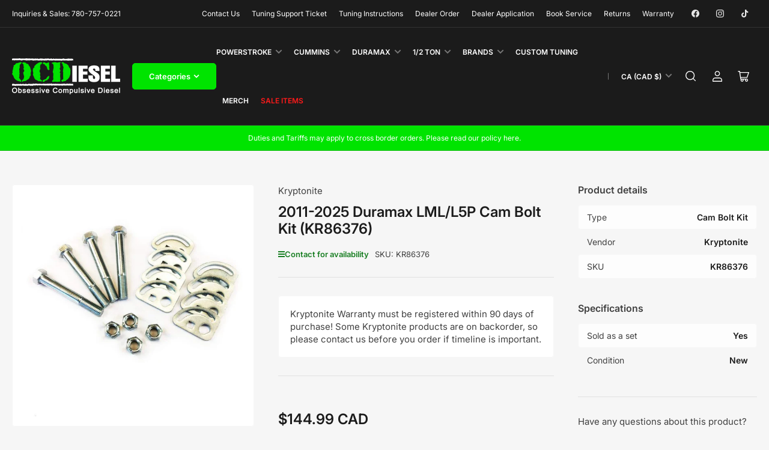

--- FILE ---
content_type: text/html; charset=utf-8
request_url: https://www.ocdiesel.ca/products/2011-2022-duramax-cam-bolt-kit-kr86376
body_size: 76185
content:
<!doctype html>
<html class="no-js" lang="en">
<head>
	<meta charset="utf-8">

	<title>
		2011-2025 Duramax LML/L5P Cam Bolt Kit (KR86376)
 &ndash; OCDiesel</title>

	
		<meta name="description" content="2011-2025 Duramax LML/L5P Cam Bolt Kit (KR86376) Replace your worn or broken Upper control arm Cam Bolts with this Kryptonite replacement. Proper Wheel Alignment is fundamental when trying to extend the tread life of your tires. This Kryptonite Cam Bolt Kit lets you adjust the trucks&#39; camber +/- 1.5 degrees. This allow">
	

	


<meta property="og:site_name" content="OCDiesel">
<meta property="og:url" content="https://www.ocdiesel.ca/products/2011-2022-duramax-cam-bolt-kit-kr86376">
<meta property="og:title" content="2011-2025 Duramax LML/L5P Cam Bolt Kit (KR86376)">
<meta property="og:type" content="product">
<meta property="og:description" content="2011-2025 Duramax LML/L5P Cam Bolt Kit (KR86376) Replace your worn or broken Upper control arm Cam Bolts with this Kryptonite replacement. Proper Wheel Alignment is fundamental when trying to extend the tread life of your tires. This Kryptonite Cam Bolt Kit lets you adjust the trucks&#39; camber +/- 1.5 degrees. This allow"><meta property="og:image" content="http://www.ocdiesel.ca/cdn/shop/files/2011-2022-duramax-lmll5p-cam-bolt-kit-kr86376-kryptonite-1.jpg?v=1713560624">
	<meta property="og:image:secure_url" content="https://www.ocdiesel.ca/cdn/shop/files/2011-2022-duramax-lmll5p-cam-bolt-kit-kr86376-kryptonite-1.jpg?v=1713560624">
	<meta property="og:image:width" content="700">
	<meta property="og:image:height" content="700"><meta property="og:price:amount" content="144.99">
	<meta property="og:price:currency" content="CAD"><meta name="twitter:card" content="summary_large_image">
<meta name="twitter:title" content="2011-2025 Duramax LML/L5P Cam Bolt Kit (KR86376)">
<meta name="twitter:description" content="2011-2025 Duramax LML/L5P Cam Bolt Kit (KR86376) Replace your worn or broken Upper control arm Cam Bolts with this Kryptonite replacement. Proper Wheel Alignment is fundamental when trying to extend the tread life of your tires. This Kryptonite Cam Bolt Kit lets you adjust the trucks&#39; camber +/- 1.5 degrees. This allow">


	<meta name="viewport" content="width=device-width, initial-scale=1">
	<link rel="canonical" href="https://www.ocdiesel.ca/products/2011-2022-duramax-cam-bolt-kit-kr86376">

	<link rel="preconnect" href="//cdn.shopify.com" crossorigin>

	
		<link rel="preconnect" href="//fonts.shopifycdn.com" crossorigin>
	

	
	
		<link rel="preload" as="font" href="//www.ocdiesel.ca/cdn/fonts/inter/inter_n4.b2a3f24c19b4de56e8871f609e73ca7f6d2e2bb9.woff2" type="font/woff2" crossorigin>
	
	
		<link rel="preload" as="font" href="//www.ocdiesel.ca/cdn/fonts/inter/inter_n6.771af0474a71b3797eb38f3487d6fb79d43b6877.woff2" type="font/woff2" crossorigin>
	
	

	



<style data-shopify>
	@font-face {
  font-family: Inter;
  font-weight: 400;
  font-style: normal;
  font-display: swap;
  src: url("//www.ocdiesel.ca/cdn/fonts/inter/inter_n4.b2a3f24c19b4de56e8871f609e73ca7f6d2e2bb9.woff2") format("woff2"),
       url("//www.ocdiesel.ca/cdn/fonts/inter/inter_n4.af8052d517e0c9ffac7b814872cecc27ae1fa132.woff") format("woff");
}

	@font-face {
  font-family: Inter;
  font-weight: 700;
  font-style: normal;
  font-display: swap;
  src: url("//www.ocdiesel.ca/cdn/fonts/inter/inter_n7.02711e6b374660cfc7915d1afc1c204e633421e4.woff2") format("woff2"),
       url("//www.ocdiesel.ca/cdn/fonts/inter/inter_n7.6dab87426f6b8813070abd79972ceaf2f8d3b012.woff") format("woff");
}

	@font-face {
  font-family: Inter;
  font-weight: 400;
  font-style: italic;
  font-display: swap;
  src: url("//www.ocdiesel.ca/cdn/fonts/inter/inter_i4.feae1981dda792ab80d117249d9c7e0f1017e5b3.woff2") format("woff2"),
       url("//www.ocdiesel.ca/cdn/fonts/inter/inter_i4.62773b7113d5e5f02c71486623cf828884c85c6e.woff") format("woff");
}

	@font-face {
  font-family: Inter;
  font-weight: 700;
  font-style: italic;
  font-display: swap;
  src: url("//www.ocdiesel.ca/cdn/fonts/inter/inter_i7.b377bcd4cc0f160622a22d638ae7e2cd9b86ea4c.woff2") format("woff2"),
       url("//www.ocdiesel.ca/cdn/fonts/inter/inter_i7.7c69a6a34e3bb44fcf6f975857e13b9a9b25beb4.woff") format("woff");
}

	@font-face {
  font-family: Inter;
  font-weight: 600;
  font-style: normal;
  font-display: swap;
  src: url("//www.ocdiesel.ca/cdn/fonts/inter/inter_n6.771af0474a71b3797eb38f3487d6fb79d43b6877.woff2") format("woff2"),
       url("//www.ocdiesel.ca/cdn/fonts/inter/inter_n6.88c903d8f9e157d48b73b7777d0642925bcecde7.woff") format("woff");
}

	@font-face {
  font-family: Inter;
  font-weight: 700;
  font-style: normal;
  font-display: swap;
  src: url("//www.ocdiesel.ca/cdn/fonts/inter/inter_n7.02711e6b374660cfc7915d1afc1c204e633421e4.woff2") format("woff2"),
       url("//www.ocdiesel.ca/cdn/fonts/inter/inter_n7.6dab87426f6b8813070abd79972ceaf2f8d3b012.woff") format("woff");
}

	@font-face {
  font-family: Inter;
  font-weight: 600;
  font-style: italic;
  font-display: swap;
  src: url("//www.ocdiesel.ca/cdn/fonts/inter/inter_i6.3bbe0fe1c7ee4f282f9c2e296f3e4401a48cbe19.woff2") format("woff2"),
       url("//www.ocdiesel.ca/cdn/fonts/inter/inter_i6.8bea21f57a10d5416ddf685e2c91682ec237876d.woff") format("woff");
}

	@font-face {
  font-family: Inter;
  font-weight: 700;
  font-style: italic;
  font-display: swap;
  src: url("//www.ocdiesel.ca/cdn/fonts/inter/inter_i7.b377bcd4cc0f160622a22d638ae7e2cd9b86ea4c.woff2") format("woff2"),
       url("//www.ocdiesel.ca/cdn/fonts/inter/inter_i7.7c69a6a34e3bb44fcf6f975857e13b9a9b25beb4.woff") format("woff");
}

@font-face {
  font-family: Inter;
  font-weight: 600;
  font-style: normal;
  font-display: swap;
  src: url("//www.ocdiesel.ca/cdn/fonts/inter/inter_n6.771af0474a71b3797eb38f3487d6fb79d43b6877.woff2") format("woff2"),
       url("//www.ocdiesel.ca/cdn/fonts/inter/inter_n6.88c903d8f9e157d48b73b7777d0642925bcecde7.woff") format("woff");
}

:root {
		--page-width: 158rem;
		--spacing-base-1: 2rem;

		--grid-desktop-horizontal-spacing: 16px;
		--grid-desktop-vertical-spacing: 16px;
		--grid-mobile-horizontal-spacing: 10px;
		--grid-mobile-vertical-spacing: 10px;

		--border-radius-base: 5px;
		--buttons-radius: 5px;
		--inputs-radius: 5px;
		--inputs-border-width: 1px;
		--inputs-border-opacity: .2;

		--color-base-white: #fff;
		--color-product-review-star: #FFB800;
		--color-base-text: 64, 64, 64;
		--color-base-text-alt: 27, 27, 27;
		--color-base-border: 225, 225, 225;
		--color-base-background-1: 246, 246, 246;
		--color-base-background-2: 255, 255, 255;
		--color-base-accent-1: 0, 228, 0;
		--color-base-accent-1-text: 255, 255, 255;
		--color-base-accent-2: 27, 27, 27;
		--color-base-accent-2-text: 255, 255, 255;
		--color-base-accent-3: 255, 255, 255;
		--color-base-accent-3-text: 27, 27, 27;
		--color-button-disabled: #e1e1e1;
		--color-card-border: 246, 246, 246;

		
		--color-buttons-primary-background: 0, 228, 0;
		
		
		--color-buttons-primary-text: 255, 255, 255;
		
		
		--color-buttons-secondary-background: 27, 27, 27;
		
		
		--color-buttons-secondary-text: 255, 255, 255;
		

		--color-sale: rgba(206, 51, 60, 1.0);
		--color-sale-background: #f1c3c6;
		--color-error: rgba(188, 34, 34, 1.0);
		--color-error-background: #fcecec;
		--color-success: rgba(26, 127, 36, 1.0);
		--color-success-background: #eefcef;
		--color-warning: rgba(189, 107, 27, 1.0);
		--color-warning-background: #f8e1cb;
		--color-preorder: rgba(11, 108, 255, 1.0);
		--color-preorder-background: #d2e4ff;
		--color-backorder: rgba(26, 127, 36, 1.0);
		--color-backorder-background: #b3efb9;
		--color-price: 27, 27, 27, 1.0;
		--color-price-discounted: 64, 64, 64, 1.0;

		--font-body-family: Inter, sans-serif;
		--font-body-style: normal;
		--font-body-weight: 400;
		--font-bolder-weight: 600;

		--font-heading-family: Inter, sans-serif;
		--font-heading-style: normal;
		--font-heading-weight: 600;

		--font-body-scale: 1.0;
		--font-heading-scale: 1.0;
		--font-product-price-scale: 1.0;
		--font-product-price-grid-scale: 1.05;

		--font-buttons-family: Inter,sans-serif;
	}
</style>


	<link href="//www.ocdiesel.ca/cdn/shop/t/83/assets/base.css?v=156234506655801302201732007816" rel="stylesheet" type="text/css" media="all" />
	<link href="//www.ocdiesel.ca/cdn/shop/t/83/assets/custom.css?v=56199826384953440691732007818" rel="stylesheet" type="text/css" media="all" />

	<script src="//www.ocdiesel.ca/cdn/shop/t/83/assets/pubsub.js?v=87906591514992538941732007818" defer="defer"></script>
	<script src="//www.ocdiesel.ca/cdn/shop/t/83/assets/scripts.js?v=90942525172653757601732007823" defer="defer"></script>
	
		<link rel="icon" type="image/png" href="//www.ocdiesel.ca/cdn/shop/files/D_4_copy_f67f9218-c743-4c52-8f73-24780c41a528.png?crop=center&height=32&v=1706203366&width=32">
	

	<script>window.performance && window.performance.mark && window.performance.mark('shopify.content_for_header.start');</script><meta name="google-site-verification" content="pET_FWT1QJ_amttua28Rl540T2DGN2ymmAsktZHdYUY">
<meta name="facebook-domain-verification" content="uu6zn3sbbb1metdhq95d39k195nguf">
<meta id="shopify-digital-wallet" name="shopify-digital-wallet" content="/57632981184/digital_wallets/dialog">
<meta name="shopify-checkout-api-token" content="72fcb54c26159deb50d61542b29b2391">
<link rel="alternate" type="application/json+oembed" href="https://www.ocdiesel.ca/products/2011-2022-duramax-cam-bolt-kit-kr86376.oembed">
<script async="async" src="/checkouts/internal/preloads.js?locale=en-CA"></script>
<link rel="preconnect" href="https://shop.app" crossorigin="anonymous">
<script async="async" src="https://shop.app/checkouts/internal/preloads.js?locale=en-CA&shop_id=57632981184" crossorigin="anonymous"></script>
<script id="apple-pay-shop-capabilities" type="application/json">{"shopId":57632981184,"countryCode":"CA","currencyCode":"CAD","merchantCapabilities":["supports3DS"],"merchantId":"gid:\/\/shopify\/Shop\/57632981184","merchantName":"OCDiesel","requiredBillingContactFields":["postalAddress","email","phone"],"requiredShippingContactFields":["postalAddress","email","phone"],"shippingType":"shipping","supportedNetworks":["visa","masterCard","amex","interac","jcb"],"total":{"type":"pending","label":"OCDiesel","amount":"1.00"},"shopifyPaymentsEnabled":true,"supportsSubscriptions":true}</script>
<script id="shopify-features" type="application/json">{"accessToken":"72fcb54c26159deb50d61542b29b2391","betas":["rich-media-storefront-analytics"],"domain":"www.ocdiesel.ca","predictiveSearch":true,"shopId":57632981184,"locale":"en"}</script>
<script>var Shopify = Shopify || {};
Shopify.shop = "obsessive-compulsive-diesel-ltd.myshopify.com";
Shopify.locale = "en";
Shopify.currency = {"active":"CAD","rate":"1.0"};
Shopify.country = "CA";
Shopify.theme = {"name":"OCDiesel Site V4.2","id":146370330875,"schema_name":"Maranello","schema_version":"1.6.0","theme_store_id":null,"role":"main"};
Shopify.theme.handle = "null";
Shopify.theme.style = {"id":null,"handle":null};
Shopify.cdnHost = "www.ocdiesel.ca/cdn";
Shopify.routes = Shopify.routes || {};
Shopify.routes.root = "/";</script>
<script type="module">!function(o){(o.Shopify=o.Shopify||{}).modules=!0}(window);</script>
<script>!function(o){function n(){var o=[];function n(){o.push(Array.prototype.slice.apply(arguments))}return n.q=o,n}var t=o.Shopify=o.Shopify||{};t.loadFeatures=n(),t.autoloadFeatures=n()}(window);</script>
<script>
  window.ShopifyPay = window.ShopifyPay || {};
  window.ShopifyPay.apiHost = "shop.app\/pay";
  window.ShopifyPay.redirectState = null;
</script>
<script id="shop-js-analytics" type="application/json">{"pageType":"product"}</script>
<script defer="defer" async type="module" src="//www.ocdiesel.ca/cdn/shopifycloud/shop-js/modules/v2/client.init-shop-cart-sync_C5BV16lS.en.esm.js"></script>
<script defer="defer" async type="module" src="//www.ocdiesel.ca/cdn/shopifycloud/shop-js/modules/v2/chunk.common_CygWptCX.esm.js"></script>
<script type="module">
  await import("//www.ocdiesel.ca/cdn/shopifycloud/shop-js/modules/v2/client.init-shop-cart-sync_C5BV16lS.en.esm.js");
await import("//www.ocdiesel.ca/cdn/shopifycloud/shop-js/modules/v2/chunk.common_CygWptCX.esm.js");

  window.Shopify.SignInWithShop?.initShopCartSync?.({"fedCMEnabled":true,"windoidEnabled":true});

</script>
<script>
  window.Shopify = window.Shopify || {};
  if (!window.Shopify.featureAssets) window.Shopify.featureAssets = {};
  window.Shopify.featureAssets['shop-js'] = {"shop-cart-sync":["modules/v2/client.shop-cart-sync_ZFArdW7E.en.esm.js","modules/v2/chunk.common_CygWptCX.esm.js"],"init-fed-cm":["modules/v2/client.init-fed-cm_CmiC4vf6.en.esm.js","modules/v2/chunk.common_CygWptCX.esm.js"],"shop-button":["modules/v2/client.shop-button_tlx5R9nI.en.esm.js","modules/v2/chunk.common_CygWptCX.esm.js"],"shop-cash-offers":["modules/v2/client.shop-cash-offers_DOA2yAJr.en.esm.js","modules/v2/chunk.common_CygWptCX.esm.js","modules/v2/chunk.modal_D71HUcav.esm.js"],"init-windoid":["modules/v2/client.init-windoid_sURxWdc1.en.esm.js","modules/v2/chunk.common_CygWptCX.esm.js"],"shop-toast-manager":["modules/v2/client.shop-toast-manager_ClPi3nE9.en.esm.js","modules/v2/chunk.common_CygWptCX.esm.js"],"init-shop-email-lookup-coordinator":["modules/v2/client.init-shop-email-lookup-coordinator_B8hsDcYM.en.esm.js","modules/v2/chunk.common_CygWptCX.esm.js"],"init-shop-cart-sync":["modules/v2/client.init-shop-cart-sync_C5BV16lS.en.esm.js","modules/v2/chunk.common_CygWptCX.esm.js"],"avatar":["modules/v2/client.avatar_BTnouDA3.en.esm.js"],"pay-button":["modules/v2/client.pay-button_FdsNuTd3.en.esm.js","modules/v2/chunk.common_CygWptCX.esm.js"],"init-customer-accounts":["modules/v2/client.init-customer-accounts_DxDtT_ad.en.esm.js","modules/v2/client.shop-login-button_C5VAVYt1.en.esm.js","modules/v2/chunk.common_CygWptCX.esm.js","modules/v2/chunk.modal_D71HUcav.esm.js"],"init-shop-for-new-customer-accounts":["modules/v2/client.init-shop-for-new-customer-accounts_ChsxoAhi.en.esm.js","modules/v2/client.shop-login-button_C5VAVYt1.en.esm.js","modules/v2/chunk.common_CygWptCX.esm.js","modules/v2/chunk.modal_D71HUcav.esm.js"],"shop-login-button":["modules/v2/client.shop-login-button_C5VAVYt1.en.esm.js","modules/v2/chunk.common_CygWptCX.esm.js","modules/v2/chunk.modal_D71HUcav.esm.js"],"init-customer-accounts-sign-up":["modules/v2/client.init-customer-accounts-sign-up_CPSyQ0Tj.en.esm.js","modules/v2/client.shop-login-button_C5VAVYt1.en.esm.js","modules/v2/chunk.common_CygWptCX.esm.js","modules/v2/chunk.modal_D71HUcav.esm.js"],"shop-follow-button":["modules/v2/client.shop-follow-button_Cva4Ekp9.en.esm.js","modules/v2/chunk.common_CygWptCX.esm.js","modules/v2/chunk.modal_D71HUcav.esm.js"],"checkout-modal":["modules/v2/client.checkout-modal_BPM8l0SH.en.esm.js","modules/v2/chunk.common_CygWptCX.esm.js","modules/v2/chunk.modal_D71HUcav.esm.js"],"lead-capture":["modules/v2/client.lead-capture_Bi8yE_yS.en.esm.js","modules/v2/chunk.common_CygWptCX.esm.js","modules/v2/chunk.modal_D71HUcav.esm.js"],"shop-login":["modules/v2/client.shop-login_D6lNrXab.en.esm.js","modules/v2/chunk.common_CygWptCX.esm.js","modules/v2/chunk.modal_D71HUcav.esm.js"],"payment-terms":["modules/v2/client.payment-terms_CZxnsJam.en.esm.js","modules/v2/chunk.common_CygWptCX.esm.js","modules/v2/chunk.modal_D71HUcav.esm.js"]};
</script>
<script>(function() {
  var isLoaded = false;
  function asyncLoad() {
    if (isLoaded) return;
    isLoaded = true;
    var urls = ["https:\/\/seo.apps.avada.io\/scripttag\/avada-seo-installed.js?shop=obsessive-compulsive-diesel-ltd.myshopify.com","https:\/\/cdn1.avada.io\/flying-pages\/module.js?shop=obsessive-compulsive-diesel-ltd.myshopify.com"];
    for (var i = 0; i < urls.length; i++) {
      var s = document.createElement('script');
      s.type = 'text/javascript';
      s.async = true;
      s.src = urls[i];
      var x = document.getElementsByTagName('script')[0];
      x.parentNode.insertBefore(s, x);
    }
  };
  if(window.attachEvent) {
    window.attachEvent('onload', asyncLoad);
  } else {
    window.addEventListener('load', asyncLoad, false);
  }
})();</script>
<script id="__st">var __st={"a":57632981184,"offset":-25200,"reqid":"833cdc58-8b39-47ac-9307-ee0c2679e2eb-1768634848","pageurl":"www.ocdiesel.ca\/products\/2011-2022-duramax-cam-bolt-kit-kr86376","u":"4045cdc13c3b","p":"product","rtyp":"product","rid":8223109284091};</script>
<script>window.ShopifyPaypalV4VisibilityTracking = true;</script>
<script id="captcha-bootstrap">!function(){'use strict';const t='contact',e='account',n='new_comment',o=[[t,t],['blogs',n],['comments',n],[t,'customer']],c=[[e,'customer_login'],[e,'guest_login'],[e,'recover_customer_password'],[e,'create_customer']],r=t=>t.map((([t,e])=>`form[action*='/${t}']:not([data-nocaptcha='true']) input[name='form_type'][value='${e}']`)).join(','),a=t=>()=>t?[...document.querySelectorAll(t)].map((t=>t.form)):[];function s(){const t=[...o],e=r(t);return a(e)}const i='password',u='form_key',d=['recaptcha-v3-token','g-recaptcha-response','h-captcha-response',i],f=()=>{try{return window.sessionStorage}catch{return}},m='__shopify_v',_=t=>t.elements[u];function p(t,e,n=!1){try{const o=window.sessionStorage,c=JSON.parse(o.getItem(e)),{data:r}=function(t){const{data:e,action:n}=t;return t[m]||n?{data:e,action:n}:{data:t,action:n}}(c);for(const[e,n]of Object.entries(r))t.elements[e]&&(t.elements[e].value=n);n&&o.removeItem(e)}catch(o){console.error('form repopulation failed',{error:o})}}const l='form_type',E='cptcha';function T(t){t.dataset[E]=!0}const w=window,h=w.document,L='Shopify',v='ce_forms',y='captcha';let A=!1;((t,e)=>{const n=(g='f06e6c50-85a8-45c8-87d0-21a2b65856fe',I='https://cdn.shopify.com/shopifycloud/storefront-forms-hcaptcha/ce_storefront_forms_captcha_hcaptcha.v1.5.2.iife.js',D={infoText:'Protected by hCaptcha',privacyText:'Privacy',termsText:'Terms'},(t,e,n)=>{const o=w[L][v],c=o.bindForm;if(c)return c(t,g,e,D).then(n);var r;o.q.push([[t,g,e,D],n]),r=I,A||(h.body.append(Object.assign(h.createElement('script'),{id:'captcha-provider',async:!0,src:r})),A=!0)});var g,I,D;w[L]=w[L]||{},w[L][v]=w[L][v]||{},w[L][v].q=[],w[L][y]=w[L][y]||{},w[L][y].protect=function(t,e){n(t,void 0,e),T(t)},Object.freeze(w[L][y]),function(t,e,n,w,h,L){const[v,y,A,g]=function(t,e,n){const i=e?o:[],u=t?c:[],d=[...i,...u],f=r(d),m=r(i),_=r(d.filter((([t,e])=>n.includes(e))));return[a(f),a(m),a(_),s()]}(w,h,L),I=t=>{const e=t.target;return e instanceof HTMLFormElement?e:e&&e.form},D=t=>v().includes(t);t.addEventListener('submit',(t=>{const e=I(t);if(!e)return;const n=D(e)&&!e.dataset.hcaptchaBound&&!e.dataset.recaptchaBound,o=_(e),c=g().includes(e)&&(!o||!o.value);(n||c)&&t.preventDefault(),c&&!n&&(function(t){try{if(!f())return;!function(t){const e=f();if(!e)return;const n=_(t);if(!n)return;const o=n.value;o&&e.removeItem(o)}(t);const e=Array.from(Array(32),(()=>Math.random().toString(36)[2])).join('');!function(t,e){_(t)||t.append(Object.assign(document.createElement('input'),{type:'hidden',name:u})),t.elements[u].value=e}(t,e),function(t,e){const n=f();if(!n)return;const o=[...t.querySelectorAll(`input[type='${i}']`)].map((({name:t})=>t)),c=[...d,...o],r={};for(const[a,s]of new FormData(t).entries())c.includes(a)||(r[a]=s);n.setItem(e,JSON.stringify({[m]:1,action:t.action,data:r}))}(t,e)}catch(e){console.error('failed to persist form',e)}}(e),e.submit())}));const S=(t,e)=>{t&&!t.dataset[E]&&(n(t,e.some((e=>e===t))),T(t))};for(const o of['focusin','change'])t.addEventListener(o,(t=>{const e=I(t);D(e)&&S(e,y())}));const B=e.get('form_key'),M=e.get(l),P=B&&M;t.addEventListener('DOMContentLoaded',(()=>{const t=y();if(P)for(const e of t)e.elements[l].value===M&&p(e,B);[...new Set([...A(),...v().filter((t=>'true'===t.dataset.shopifyCaptcha))])].forEach((e=>S(e,t)))}))}(h,new URLSearchParams(w.location.search),n,t,e,['guest_login'])})(!0,!0)}();</script>
<script integrity="sha256-4kQ18oKyAcykRKYeNunJcIwy7WH5gtpwJnB7kiuLZ1E=" data-source-attribution="shopify.loadfeatures" defer="defer" src="//www.ocdiesel.ca/cdn/shopifycloud/storefront/assets/storefront/load_feature-a0a9edcb.js" crossorigin="anonymous"></script>
<script crossorigin="anonymous" defer="defer" src="//www.ocdiesel.ca/cdn/shopifycloud/storefront/assets/shopify_pay/storefront-65b4c6d7.js?v=20250812"></script>
<script data-source-attribution="shopify.dynamic_checkout.dynamic.init">var Shopify=Shopify||{};Shopify.PaymentButton=Shopify.PaymentButton||{isStorefrontPortableWallets:!0,init:function(){window.Shopify.PaymentButton.init=function(){};var t=document.createElement("script");t.src="https://www.ocdiesel.ca/cdn/shopifycloud/portable-wallets/latest/portable-wallets.en.js",t.type="module",document.head.appendChild(t)}};
</script>
<script data-source-attribution="shopify.dynamic_checkout.buyer_consent">
  function portableWalletsHideBuyerConsent(e){var t=document.getElementById("shopify-buyer-consent"),n=document.getElementById("shopify-subscription-policy-button");t&&n&&(t.classList.add("hidden"),t.setAttribute("aria-hidden","true"),n.removeEventListener("click",e))}function portableWalletsShowBuyerConsent(e){var t=document.getElementById("shopify-buyer-consent"),n=document.getElementById("shopify-subscription-policy-button");t&&n&&(t.classList.remove("hidden"),t.removeAttribute("aria-hidden"),n.addEventListener("click",e))}window.Shopify?.PaymentButton&&(window.Shopify.PaymentButton.hideBuyerConsent=portableWalletsHideBuyerConsent,window.Shopify.PaymentButton.showBuyerConsent=portableWalletsShowBuyerConsent);
</script>
<script data-source-attribution="shopify.dynamic_checkout.cart.bootstrap">document.addEventListener("DOMContentLoaded",(function(){function t(){return document.querySelector("shopify-accelerated-checkout-cart, shopify-accelerated-checkout")}if(t())Shopify.PaymentButton.init();else{new MutationObserver((function(e,n){t()&&(Shopify.PaymentButton.init(),n.disconnect())})).observe(document.body,{childList:!0,subtree:!0})}}));
</script>
<link id="shopify-accelerated-checkout-styles" rel="stylesheet" media="screen" href="https://www.ocdiesel.ca/cdn/shopifycloud/portable-wallets/latest/accelerated-checkout-backwards-compat.css" crossorigin="anonymous">
<style id="shopify-accelerated-checkout-cart">
        #shopify-buyer-consent {
  margin-top: 1em;
  display: inline-block;
  width: 100%;
}

#shopify-buyer-consent.hidden {
  display: none;
}

#shopify-subscription-policy-button {
  background: none;
  border: none;
  padding: 0;
  text-decoration: underline;
  font-size: inherit;
  cursor: pointer;
}

#shopify-subscription-policy-button::before {
  box-shadow: none;
}

      </style>

<script>window.performance && window.performance.mark && window.performance.mark('shopify.content_for_header.end');</script>

<script>
    window.BOLD = window.BOLD || {};
        window.BOLD.options = window.BOLD.options || {};
        window.BOLD.options.settings = window.BOLD.options.settings || {};
        window.BOLD.options.settings.v1_variant_mode = window.BOLD.options.settings.v1_variant_mode || true;
        window.BOLD.options.settings.hybrid_fix_auto_insert_inputs =
        window.BOLD.options.settings.hybrid_fix_auto_insert_inputs || true;
</script>

<script>window.BOLD = window.BOLD || {};
    window.BOLD.common = window.BOLD.common || {};
    window.BOLD.common.Shopify = window.BOLD.common.Shopify || {};
    window.BOLD.common.Shopify.shop = {
      domain: 'www.ocdiesel.ca',
      permanent_domain: 'obsessive-compulsive-diesel-ltd.myshopify.com',
      url: 'https://www.ocdiesel.ca',
      secure_url: 'https://www.ocdiesel.ca',money_format: "${{amount}} CAD",currency: "CAD"
    };
    window.BOLD.common.Shopify.customer = {
      id: null,
      tags: null,
    };
    window.BOLD.common.Shopify.cart = {"note":null,"attributes":{},"original_total_price":0,"total_price":0,"total_discount":0,"total_weight":0.0,"item_count":0,"items":[],"requires_shipping":false,"currency":"CAD","items_subtotal_price":0,"cart_level_discount_applications":[],"checkout_charge_amount":0};
    window.BOLD.common.template = 'product';window.BOLD.common.Shopify.formatMoney = function(money, format) {
        function n(t, e) {
            return "undefined" == typeof t ? e : t
        }
        function r(t, e, r, i) {
            if (e = n(e, 2),
                r = n(r, ","),
                i = n(i, "."),
            isNaN(t) || null == t)
                return 0;
            t = (t / 100).toFixed(e);
            var o = t.split(".")
                , a = o[0].replace(/(\d)(?=(\d\d\d)+(?!\d))/g, "$1" + r)
                , s = o[1] ? i + o[1] : "";
            return a + s
        }
        "string" == typeof money && (money = money.replace(".", ""));
        var i = ""
            , o = /\{\{\s*(\w+)\s*\}\}/
            , a = format || window.BOLD.common.Shopify.shop.money_format || window.Shopify.money_format || "$ {{ amount }}";
        switch (a.match(o)[1]) {
            case "amount":
                i = r(money, 2, ",", ".");
                break;
            case "amount_no_decimals":
                i = r(money, 0, ",", ".");
                break;
            case "amount_with_comma_separator":
                i = r(money, 2, ".", ",");
                break;
            case "amount_no_decimals_with_comma_separator":
                i = r(money, 0, ".", ",");
                break;
            case "amount_with_space_separator":
                i = r(money, 2, " ", ",");
                break;
            case "amount_no_decimals_with_space_separator":
                i = r(money, 0, " ", ",");
                break;
            case "amount_with_apostrophe_separator":
                i = r(money, 2, "'", ".");
                break;
        }
        return a.replace(o, i);
    };
    window.BOLD.common.Shopify.saveProduct = function (handle, product) {
      if (typeof handle === 'string' && typeof window.BOLD.common.Shopify.products[handle] === 'undefined') {
        if (typeof product === 'number') {
          window.BOLD.common.Shopify.handles[product] = handle;
          product = { id: product };
        }
        window.BOLD.common.Shopify.products[handle] = product;
      }
    };
    window.BOLD.common.Shopify.saveVariant = function (variant_id, variant) {
      if (typeof variant_id === 'number' && typeof window.BOLD.common.Shopify.variants[variant_id] === 'undefined') {
        window.BOLD.common.Shopify.variants[variant_id] = variant;
      }
    };window.BOLD.common.Shopify.products = window.BOLD.common.Shopify.products || {};
    window.BOLD.common.Shopify.variants = window.BOLD.common.Shopify.variants || {};
    window.BOLD.common.Shopify.handles = window.BOLD.common.Shopify.handles || {};window.BOLD.common.Shopify.saveProduct("2011-2022-duramax-cam-bolt-kit-kr86376", 8223109284091);window.BOLD.common.Shopify.saveVariant(44959127470331, { product_id: 8223109284091, product_handle: "2011-2022-duramax-cam-bolt-kit-kr86376", price: 14499, group_id: '', csp_metafield: {}});window.BOLD.apps_installed = {"Product Options":2} || {};window.BOLD.common.Shopify.metafields = window.BOLD.common.Shopify.metafields || {};window.BOLD.common.Shopify.metafields["bold_rp"] = {};window.BOLD.common.Shopify.metafields["bold_csp_defaults"] = {};window.BOLD.common.cacheParams = window.BOLD.common.cacheParams || {};
</script>

<link href="//www.ocdiesel.ca/cdn/shop/t/83/assets/bold-options.css?v=183123749139048007261732007815" rel="stylesheet" type="text/css" media="all" />
<script src="//www.ocdiesel.ca/cdn/shop/t/83/assets/bold-custom.js?v=44291845803270034081732007815" type="text/javascript"></script>
<script src="https://options.shopapps.site/js/options.js" type="text/javascript"></script>
<script>
    window.BOLD.common.cacheParams.options = 1768498323;
</script>
  

	<script>
		document.documentElement.className = document.documentElement.className.replace('no-js', 'js');
		if (Shopify.designMode) {
			document.documentElement.classList.add('shopify-design-mode');
		}
	</script><!-- BEGIN app block: shopify://apps/sami-b2b-lock/blocks/app-embed/8d86a3b4-97b3-44ab-adc1-ec01c5a89da9 -->
 


  <script>

    window.Samita = window.Samita || {}
    Samita.SamitaLocksAccessParams = Samita.SamitaLocksAccessParams || {}
    Samita.SamitaLocksAccessParams.settings =  {"general":{"price_atc":"plain_text","effect_button":"ripple","collectFeedback":true,"placeholder_message":true,"placeholder_templateLock":true},"template":{"text_color":"#000","btn_bg_color":"#7396a2","bg_placeholder":"#f3f3f3","btn_text_color":"#ffffff","bg_notification":"#fff","input_box_shadow":"#ccc","plain_text_color":"#230d0d","color_placeholder":"#000","button_priceAtc_bg":"#5487a0","input_passcode_color":"#000","button_priceAtc_color":"#fff","input_passcode_background":"#ffffff"}};
    Samita.SamitaLocksAccessParams.locks =  [{"access":1,"id":21166,"resources_conditional":{"type":["customers"],"customer":{"logic":[[{"type":"tagged_with","value":"Dealer"}]],"source":"rules","listManual":[]},"passcode":{"code":null,"message":null,"listCode":[]},"redirect":{"type":["notifications"],"notification":"lock"},"secretLink":{"code":[],"links":[],"message":null,"resources":"allProduct"}},"advanced":null,"resources_lock":{"url":"/collections/Dealer-Products","page":[],"type":"url","blogs":{"active":"blogs","selectedBlogs":[],"selectedArticles":[]},"exclude":{"url":[],"active":false},"setting":["all"],"hideList":false,"products":[],"PreviewLink":"https://obsessive-compulsive-diesel-ltd.myshopify.com/collections/Dealer-Products","collections":{"431452913915":"collections"},"grandAccess":{"time":1,"interval":"hour"},"limitProduct":"all","allowHomePage":true},"status":1}];
    Samita.SamitaLocksAccessParams.themeStoreId = Shopify.theme.theme_store_id;
    Samita.SamitaLocksAccessParams.ShopUrl = Shopify.shop;
    Samita.SamitaLocksAccessParams.features =  {"conditions_specific_products":-1,"isCreateAbleLock":true,"number_lock_to_add":-1,"login_to_view_products":true,"login_to_view_pages":true,"login_to_view_urls":true,"login_to_view_blogs":true,"login_to_view_collections":true,"login_to_view_whole_websites":true,"password_protect_pages_with_locks":true,"add_multiple_passcode":true,"secret_link_view_page":true,"exclude_specific_URLs":true,"login_view_price":true,"hide_product_and_collection":true,"hide_add_to_cart_price_and_btn":true,"redirect_to_any_page_url":true,"hide_price_on_gg_search":true,"select_blog_article_to_lock":true,"select_customer_for_lock":true,"exclude_product":true,"request_access":true,"integrateApp":true,"date_range":true,"country_restriction":true,"available_languages":true,"lock_variants":true};
    Samita.SamitaLocksAccessParams.themeInfo  = [{"id":134793199867,"name":"DAWN - Updated V2","role":"unpublished","theme_store_id":887,"selected":false,"theme_name":"Dawn","theme_version":"6.0.2"},{"id":135222526203,"name":"DAWN - Updated V2.4","role":"unpublished","theme_store_id":887,"selected":false,"theme_name":"Dawn","theme_version":"6.0.2"},{"id":135227900155,"name":"DAWN - Updated V2.5","role":"unpublished","theme_store_id":887,"selected":false,"theme_name":"Dawn","theme_version":"6.0.2"},{"id":136481800443,"name":"Copy of DAWN - Updated V2","role":"unpublished","theme_store_id":887,"selected":false,"theme_name":"Dawn","theme_version":"6.0.2"},{"id":136527937787,"name":"Updated Empire V1.0","role":"unpublished","theme_store_id":838,"selected":false,"theme_name":"Empire","theme_version":"8.0.0"},{"id":136549269755,"name":"Live Site V1.0","role":"unpublished","theme_store_id":838,"selected":false,"theme_name":"Empire","theme_version":"8.0.0"},{"id":136625029371,"name":"DO NOT DELETE - Advanced Descriptions Assets","role":"unpublished","theme_store_id":null,"selected":false},{"id":136814035195,"name":"Empire V1.2","role":"unpublished","theme_store_id":838,"selected":false,"theme_name":"Empire","theme_version":"8.0.0"},{"id":136820261115,"name":"AVADA Assets - DO NOT REMOVE","role":"unpublished","theme_store_id":null,"selected":false},{"id":137354608891,"name":"Live Site V2.0","role":"unpublished","theme_store_id":838,"selected":false,"theme_name":"Empire","theme_version":"9.1.1"},{"id":139627692283,"name":"Live Site V2.4 (Filters Added)","role":"unpublished","theme_store_id":838,"selected":false,"theme_name":"Empire","theme_version":"8.0.0"},{"id":140781912315,"name":"Live Site V2.5","role":"unpublished","theme_store_id":838,"selected":false,"theme_name":"Empire","theme_version":"8.0.0"},{"id":141288702203,"name":"Live Site V2.6","role":"unpublished","theme_store_id":838,"selected":false,"theme_name":"Empire","theme_version":"8.0.0"},{"id":141308920059,"name":"Updated copy of Live Site V2.6","role":"unpublished","theme_store_id":838,"selected":false,"theme_name":"Empire","theme_version":"11.1.0"},{"id":141472432379,"name":"OCDiesel Site V4.1","role":"unpublished","theme_store_id":2186,"selected":false,"theme_name":"Maranello","theme_version":"1.6.0"},{"id":142416511227,"name":"Copy of OCDiesel Site V4.1","role":"unpublished","theme_store_id":2186,"selected":false,"theme_name":"Maranello","theme_version":"1.6.0"},{"id":146370330875,"name":"OCDiesel Site V4.2","role":"main","theme_store_id":null,"selected":true,"theme_name":"Maranello","theme_version":"1.6.0"},{"id":150378971387,"name":"Copy of OCDiesel Site V4.2","role":"unpublished","theme_store_id":null,"selected":false,"theme_name":"Maranello","theme_version":"1.6.0"},{"id":152660771067,"name":"Updated copy of OCDiesel Site V4.1","role":"unpublished","theme_store_id":2186,"selected":false,"theme_name":"Maranello","theme_version":"5.0.1"},{"id":154309067003,"name":"Maranello","role":"unpublished","theme_store_id":2186,"selected":false,"theme_name":"Maranello","theme_version":"5.2.0"},{"id":154466091259,"name":"OCDiesel Site V4.2 with Installments message","role":"unpublished","theme_store_id":null,"selected":false}];
    Samita.SamitaLocksAccessParams.appUrl = "https:\/\/lock.samita.io";
    Samita.SamitaLocksAccessParams.selector = {};
    Samita.SamitaLocksAccessParams.translation = {"default":{"general":{"Back":"Back","Submit":"Submit","Enter_passcode":"Enter passcode","Passcode_empty":"Passcode cant be empty !!","secret_lock_atc":"You cannot see the add to cart of this product !!","title_linkScret":"The link is locked !!","customer_lock_atc":"Button add to cart has been lock !!","secret_lock_price":"You cannot see the price of this product !!","Login_to_see_price":"Login to see price","Passcode_incorrect":"Passcode is incorrect !!","customer_lock_price":"Price had been locked !!","Login_to_Add_to_cart":"Login to Add to cart","notification_linkScret":"resource accessible only with secret link","This_resource_has_been_locked":"This resource has been locked","please_enter_passcode_to_unlock":"Please enter your passcode to unlock this resource"}}};
    Samita.SamitaLocksAccessParams.locale = "en";
    Samita.SamitaLocksAccessParams.current_locale = "en";
    Samita.SamitaLocksAccessParams.ListHandle = [];
    Samita.SamitaLocksAccessParams.ProductsLoad = [];
    Samita.SamitaLocksAccessParams.proxy_url = "/apps/samita-lock"
    Samita.SamitaLocksAccessParams.tokenStorefrontSamiLock = "";

    if(window?.Shopify?.designMode){
        window.Samita.SamitaLocksAccessParams.locks = [];
    }

    
      document.querySelector('html').classList.add('smt-loadding');
    

    
    

    

    


    Samita.SamitaLocksAccessParams.product ={"id":8223109284091,"title":"2011-2025 Duramax LML\/L5P Cam Bolt Kit (KR86376)","handle":"2011-2022-duramax-cam-bolt-kit-kr86376","description":"\u003cp\u003e\u003cstrong\u003e2011-2025 Duramax LML\/L5P Cam Bolt Kit (KR86376)\u003c\/strong\u003e\u003c\/p\u003e\n\u003cp\u003eReplace your worn or broken Upper control arm Cam Bolts with this Kryptonite replacement. Proper Wheel Alignment is fundamental when trying to extend the tread life of your tires. This Kryptonite Cam Bolt Kit lets you adjust the trucks' camber +\/- 1.5 degrees. This allows you to properly adjust the vertical angle leading to more precise steering and an increase in the ride quality. These kits are a must for anybody who is getting a rough ride out of their levelled or lifted trucks.\u003c\/p\u003e\n\u003cp\u003eSuperior top lock with NORD-LOCK style flange nut, you can't find a more solid cam bolt kit on the market. Keep your front-end alignment in check with Kryptonite! \u003c\/p\u003e","published_at":"2025-10-09T15:21:41-06:00","created_at":"2023-11-01T08:44:43-06:00","vendor":"Kryptonite","type":"Cam Bolt Kit","tags":["2011","2011 - 2016 GM Steering \u0026 Suspension","2012","2013","2014","2015","2016","2017","2017 - 2023 GM Steering \u0026 Suspension","2018","2019","2020","2021","2022","Bolts","Duramax","L5P","LML"],"price":14499,"price_min":14499,"price_max":14499,"available":true,"price_varies":false,"compare_at_price":null,"compare_at_price_min":0,"compare_at_price_max":0,"compare_at_price_varies":false,"variants":[{"id":44959127470331,"title":"Default Title","option1":"Default Title","option2":null,"option3":null,"sku":"KR86376","requires_shipping":true,"taxable":true,"featured_image":null,"available":true,"name":"2011-2025 Duramax LML\/L5P Cam Bolt Kit (KR86376)","public_title":null,"options":["Default Title"],"price":14499,"weight":0,"compare_at_price":null,"inventory_management":"shopify","barcode":null,"requires_selling_plan":false,"selling_plan_allocations":[]}],"images":["\/\/www.ocdiesel.ca\/cdn\/shop\/files\/2011-2022-duramax-lmll5p-cam-bolt-kit-kr86376-kryptonite-1.jpg?v=1713560624","\/\/www.ocdiesel.ca\/cdn\/shop\/files\/2011-2022-duramax-lmll5p-cam-bolt-kit-kr86376-kryptonite-2.jpg?v=1713560625","\/\/www.ocdiesel.ca\/cdn\/shop\/files\/2011-2022-duramax-lmll5p-cam-bolt-kit-kr86376-kryptonite-3.jpg?v=1713560626","\/\/www.ocdiesel.ca\/cdn\/shop\/files\/2011-2022-duramax-lmll5p-cam-bolt-kit-kr86376-kryptonite-4.jpg?v=1713560627"],"featured_image":"\/\/www.ocdiesel.ca\/cdn\/shop\/files\/2011-2022-duramax-lmll5p-cam-bolt-kit-kr86376-kryptonite-1.jpg?v=1713560624","options":["Title"],"media":[{"alt":"2011-2022 Duramax LML\/L5P Cam Bolt Kit (KR86376) - Kryptonite","id":33971259080955,"position":1,"preview_image":{"aspect_ratio":1.0,"height":700,"width":700,"src":"\/\/www.ocdiesel.ca\/cdn\/shop\/files\/2011-2022-duramax-lmll5p-cam-bolt-kit-kr86376-kryptonite-1.jpg?v=1713560624"},"aspect_ratio":1.0,"height":700,"media_type":"image","src":"\/\/www.ocdiesel.ca\/cdn\/shop\/files\/2011-2022-duramax-lmll5p-cam-bolt-kit-kr86376-kryptonite-1.jpg?v=1713560624","width":700},{"alt":"2011-2022 Duramax LML\/L5P Cam Bolt Kit (KR86376) - Kryptonite","id":33971259113723,"position":2,"preview_image":{"aspect_ratio":1.0,"height":700,"width":700,"src":"\/\/www.ocdiesel.ca\/cdn\/shop\/files\/2011-2022-duramax-lmll5p-cam-bolt-kit-kr86376-kryptonite-2.jpg?v=1713560625"},"aspect_ratio":1.0,"height":700,"media_type":"image","src":"\/\/www.ocdiesel.ca\/cdn\/shop\/files\/2011-2022-duramax-lmll5p-cam-bolt-kit-kr86376-kryptonite-2.jpg?v=1713560625","width":700},{"alt":"2011-2022 Duramax LML\/L5P Cam Bolt Kit (KR86376) - Kryptonite","id":33971259146491,"position":3,"preview_image":{"aspect_ratio":1.0,"height":700,"width":700,"src":"\/\/www.ocdiesel.ca\/cdn\/shop\/files\/2011-2022-duramax-lmll5p-cam-bolt-kit-kr86376-kryptonite-3.jpg?v=1713560626"},"aspect_ratio":1.0,"height":700,"media_type":"image","src":"\/\/www.ocdiesel.ca\/cdn\/shop\/files\/2011-2022-duramax-lmll5p-cam-bolt-kit-kr86376-kryptonite-3.jpg?v=1713560626","width":700},{"alt":"2011-2022 Duramax LML\/L5P Cam Bolt Kit (KR86376) - Kryptonite","id":33971259179259,"position":4,"preview_image":{"aspect_ratio":1.0,"height":700,"width":700,"src":"\/\/www.ocdiesel.ca\/cdn\/shop\/files\/2011-2022-duramax-lmll5p-cam-bolt-kit-kr86376-kryptonite-4.jpg?v=1713560627"},"aspect_ratio":1.0,"height":700,"media_type":"image","src":"\/\/www.ocdiesel.ca\/cdn\/shop\/files\/2011-2022-duramax-lmll5p-cam-bolt-kit-kr86376-kryptonite-4.jpg?v=1713560627","width":700}],"requires_selling_plan":false,"selling_plan_groups":[],"content":"\u003cp\u003e\u003cstrong\u003e2011-2025 Duramax LML\/L5P Cam Bolt Kit (KR86376)\u003c\/strong\u003e\u003c\/p\u003e\n\u003cp\u003eReplace your worn or broken Upper control arm Cam Bolts with this Kryptonite replacement. Proper Wheel Alignment is fundamental when trying to extend the tread life of your tires. This Kryptonite Cam Bolt Kit lets you adjust the trucks' camber +\/- 1.5 degrees. This allows you to properly adjust the vertical angle leading to more precise steering and an increase in the ride quality. These kits are a must for anybody who is getting a rough ride out of their levelled or lifted trucks.\u003c\/p\u003e\n\u003cp\u003eSuperior top lock with NORD-LOCK style flange nut, you can't find a more solid cam bolt kit on the market. Keep your front-end alignment in check with Kryptonite! \u003c\/p\u003e"};
    Samita.SamitaLocksAccessParams.product.collections = [412162785531,422961348859,430858502395,410678591739,408753438971,412162752763,415510495483,407651844347,409375506683,409375539451,415947751675]
    

    
    
    
    Samita.SamitaLocksAccessParams.pageType = "product"
  </script>

  <style>
    html .lock__notificationTemplateWrapper{
      background: #fff !important;
    }

    html button#passcodebtn{
      background: #7396a2 !important;
      color: #ffffff !important;
    }

    html input#passcode{
      background: #ffffff !important;
      color: #000 !important;
      box-shadow:'0 0 10px 0'#ccc !important;
    }

    html input#passcode::placeholder{
      color: #000 !important;
      box-shadow:'0 0 10px 0'#ccc !important;
    }

    html button#backbtn{
      background: #7396a2 !important;
      color: #ffffff !important;
    }

    html .lock__placeholder{
      background: #f3f3f3 !important;
      color: #000 !important;
    }

    html .smt-plain-text{
      color: #230d0d !important;
      cursor:pointer;
    }

    html .smt-button{
      background: #5487a0 !important;
      color: #fff !important;
      cursor:pointer;
      padding: 10px 20px;
      border-radius: 5px;
      text-decoration: none !important;
    }

    html.smt-loadding{
      opacity:0 !important;
      visibility:hidden !important;
    }

    
    
  </style>

  

<!-- END app block --><!-- BEGIN app block: shopify://apps/avada-seo-suite/blocks/avada-site-verification/15507c6e-1aa3-45d3-b698-7e175e033440 -->





<script>
  window.AVADA_SITE_VERTIFICATION_ENABLED = true;
</script>


<!-- END app block --><!-- BEGIN app block: shopify://apps/hulk-form-builder/blocks/app-embed/b6b8dd14-356b-4725-a4ed-77232212b3c3 --><!-- BEGIN app snippet: hulkapps-formbuilder-theme-ext --><script type="text/javascript">
  
  if (typeof window.formbuilder_customer != "object") {
        window.formbuilder_customer = {}
  }

  window.hulkFormBuilder = {
    form_data: {"form_-zEfu7pA8_TZQh0Re_WMMg":{"uuid":"-zEfu7pA8_TZQh0Re_WMMg","form_name":"Returns","form_data":{"div_back_gradient_1":"#fff","div_back_gradient_2":"#fff","back_color":"#fff","form_title":"\u003ch1 style=\"text-align: center;\"\u003e\u003cstrong\u003e\u003cspan style=\"color:#000000;\"\u003eReturns\u003c\/span\u003e\u003c\/strong\u003e\u003c\/h1\u003e\n\n\u003cp\u003e\u0026nbsp;\u003c\/p\u003e\n","form_submit":"Submit","after_submit":"redirect","after_submit_msg":"\u003cp style=\"text-align: center;\"\u003eThank you for submitting your core return!\u003c\/p\u003e\n","captcha_enable":"no","label_style":"blockLabels","input_border_radius":"2","back_type":"transparent","input_back_color":"#fff","input_back_color_hover":"#fff","back_shadow":"none","label_font_clr":"#404040","input_font_clr":"#404040","button_align":"centerBtn","button_clr":"#fff","button_back_clr":"#00e400","button_border_radius":"5","form_width":"950px","form_border_size":0,"form_border_clr":"#c7c7c7","form_border_radius":0,"label_font_size":"16","input_font_size":"16","button_font_size":"16","form_padding":"35","input_border_color":"#e7e7e7","input_border_color_hover":"#404040","btn_border_clr":"#00e400","btn_border_size":"7","form_name":"Returns","":"service@ocdiesel.ca","form_emails":"sales@ocdiesel.ca,ocdieselltd@gmail.com","admin_email_subject":"New form submission received.","admin_email_message":"Hi [first-name of store owner],\u003cbr\u003eSomeone just submitted a response to your form.\u003cbr\u003ePlease find the details below:","form_access_message":"\u003cp\u003ePlease login to access the form\u003cbr\u003eDo not have an account? Create account\u003c\/p\u003e","advance_css":"","label_font_family":"Inter","input_font_family":"Inter","input_placeholder_clr":"#404040","shopify_customer_create":"yes","notification_email_send":true,"after_submit_url":"https:\/\/www.ocdiesel.ca\/","formElements":[{"Conditions":{},"type":"paragraph","position":0,"label":"Label (16)","paragraph":"\u003cp style=\"text-align: center;\"\u003eBefore filling out the form please read our \u003ca href=\"https:\/\/www.ocdiesel.ca\/pages\/core-return-policy\"\u003eCore Return Policy\u003c\/a\u003e\u0026nbsp;\u0026amp; \u003ca href=\"https:\/\/www.ocdiesel.ca\/policies\/refund-policy\"\u003eRefund Policy\u003c\/a\u003e\u003c\/p\u003e\n","page_number":1},{"Conditions":{},"type":"select","position":1,"label":"Return Type","values":"Core\nPart","elementCost":{},"page_number":1,"required":"yes"},{"Conditions":{},"type":"select","position":2,"label":"Parts are in original packaging","values":"Yes\nNo","elementCost":{},"page_number":1,"required":"yes"},{"Conditions":{},"type":"text","position":3,"label":"Full Name","halfwidth":"yes","required":"yes","page_number":1},{"Conditions":{},"type":"text","position":4,"label":"Email","halfwidth":"yes","required":"yes","page_number":1},{"Conditions":{},"type":"text","position":5,"label":"Phone","halfwidth":"yes","required":"yes","page_number":1},{"Conditions":{},"type":"text","position":6,"label":"Company (If applicable)","halfwidth":"yes","page_number":1},{"Conditions":{},"type":"text","position":7,"label":"Address","required":"yes","halfwidth":"yes","page_number":1},{"Conditions":{},"type":"text","position":8,"label":"City, Province","halfwidth":"yes","required":"yes","page_number":1},{"Conditions":{},"type":"text","position":9,"label":"Country","halfwidth":"yes","required":"yes","page_number":1},{"Conditions":{},"type":"text","position":10,"label":"Postal Code","required":"yes","halfwidth":"yes","page_number":1},{"Conditions":{},"type":"select","position":11,"label":"Where did you place your order?","values":"Online\nIn-Store","elementCost":{},"page_number":1,"halfwidth":"yes","required":"yes","add_admin_emails":"yes","admin_values":"sales@ocdiesel.ca\nservice@ocdiesel.ca"},{"Conditions":{},"type":"text","position":12,"label":"Order Number","halfwidth":"yes","required":"yes","page_number":1},{"Conditions":{},"type":"lineBreak","position":13,"label":"Label (38)","page_number":1},{"Conditions":{},"type":"textarea","position":14,"label":"Core Part Number and Quantities","required":"yes","page_number":1,"inputHeight":"300"},{"Conditions":{},"type":"textarea","position":15,"label":"Additional Information \/ Comments","page_number":1,"inputHeight":"300"},{"Conditions":{},"type":"lineBreak","position":16,"label":"Label (36)","page_number":1},{"Conditions":{},"type":"file","position":17,"label":"Choose a File","page_number":1,"enable_drag_and_drop":"yes","browse_btn":"Browse your files"},{"Conditions":{},"type":"checkbox","position":18,"label":"By checking this box you acknowledge that you have read and agree to the Terms and Conditions, Refund Policy and\/or Core Return Policy.","required":"yes","page_number":1,"halfwidth":"no"}]},"is_spam_form":false,"shop_uuid":"Ok5AMgg8oOjulitCyiuiAQ","shop_timezone":"America\/Edmonton","shop_id":77334,"shop_is_after_submit_enabled":true,"shop_shopify_plan":"basic","shop_shopify_domain":"obsessive-compulsive-diesel-ltd.myshopify.com","shop_remove_watermark":false,"shop_created_at":"2023-01-25T10:44:28.803-06:00"},"form_1mlzp5kzwy_XHTCanATTkw":{"uuid":"1mlzp5kzwy_XHTCanATTkw","form_name":"Online Appointment Booking","form_data":{"div_back_gradient_1":"#fff","div_back_gradient_2":"#fff","back_color":"#fff","form_title":"\u003ch1 style=\"text-align: center;\"\u003e\u003cfont color=\"#000000\"\u003eRequest Service Appointment\u003c\/font\u003e\u003c\/h1\u003e\n\n\u003cp\u003e\u0026nbsp;\u003c\/p\u003e\n","form_submit":"Submit","after_submit":"redirect","after_submit_msg":"\u003ch1 style=\"text-align: center;\"\u003e\u003cspan style=\"color:#000000;\"\u003e\u003cstrong\u003eThank you!\u003c\/strong\u003e\u003c\/span\u003e\u003c\/h1\u003e\n\n\u003ch2 style=\"text-align: center;\"\u003e\u0026nbsp;\u003c\/h2\u003e\n\n\u003ch2 style=\"text-align: center;\"\u003e\u003cspan style=\"color:#000000;\"\u003e\u003cstrong\u003eWe will be in touch shortly.\u003c\/strong\u003e\u003c\/span\u003e\u003c\/h2\u003e\n","captcha_enable":"no","label_style":"blockLabels","input_border_radius":"3","back_type":"color","input_back_color":"#fff","input_back_color_hover":"#fff","back_shadow":"none","label_font_clr":"#1b1b1b","input_font_clr":"#1b1b1b","button_align":"centerBtn","button_clr":"#fff","button_back_clr":"#00e400","button_border_radius":"3","form_width":"950px","form_border_size":0,"form_border_clr":"#ffffff","form_border_radius":0,"label_font_size":"16","input_font_size":"16","button_font_size":"15","form_padding":"35","input_border_color":"#e7e7e7","input_border_color_hover":"#404040","btn_border_clr":"#00e400","btn_border_size":"7","form_name":"Online Appointment Booking","":"marketing@ocdiesel.ca","form_access_message":"\u003cp\u003ePlease login to access the form\u003cbr\u003eDo not have an account? Create account\u003c\/p\u003e","advance_css":"","success_scrolling":"yes","after_submit_url":"https:\/\/www.ocdiesel.ca\/","openinnewtab":"yes","error_scrolling":"yes","form_description":"","input_font_family":"Inter","label_font_family":"Inter","input_placeholder_clr":"#1b1b1b","formElements":[{"type":"text","position":0,"label":"Name","customClass":"","halfwidth":"no","Conditions":{},"page_number":1,"required":"yes"},{"Conditions":{},"type":"text","position":1,"label":"Phone","required":"yes","halfwidth":"yes","page_number":1},{"type":"email","position":2,"label":"Email","required":"yes","email_confirm":"yes","Conditions":{},"page_number":1,"halfwidth":"yes"},{"Conditions":{},"type":"text","position":3,"label":"Availability (Dates and times)","page_number":1,"required":"yes"},{"Conditions":{},"type":"textarea","position":4,"label":"Services Required","page_number":1,"required":"yes"},{"Conditions":{},"type":"space","position":5,"label":"Label (13)","page_number":1}]},"is_spam_form":false,"shop_uuid":"Ok5AMgg8oOjulitCyiuiAQ","shop_timezone":"America\/Edmonton","shop_id":77334,"shop_is_after_submit_enabled":true,"shop_shopify_plan":"basic","shop_shopify_domain":"obsessive-compulsive-diesel-ltd.myshopify.com"},"form_3BfxjG3k4jNXZEdK2ZIlmQ":{"uuid":"3BfxjG3k4jNXZEdK2ZIlmQ","form_name":"Dealer Application","form_data":{"div_back_gradient_1":"#fff","div_back_gradient_2":"#fff","back_color":"#fff","form_title":"\u003ch1 style=\"text-align: center;\"\u003e\u003cstrong\u003e\u003cspan style=\"color:#000000;\"\u003eDealer Application\u003c\/span\u003e\u003c\/strong\u003e\u003c\/h1\u003e\n","form_submit":"Submit","after_submit":"hideAndmessage","after_submit_msg":"\u003ch1 style=\"text-align: center;\"\u003e\u003cstrong\u003eThank you!\u003c\/strong\u003e\u003c\/h1\u003e\n\n\u003ch2 style=\"text-align: center;\"\u003e\u0026nbsp;\u003c\/h2\u003e\n\n\u003ch2 style=\"text-align: center;\"\u003e\u003cstrong\u003eWe will be in touch shortly.\u003c\/strong\u003e\u003c\/h2\u003e\n","captcha_enable":"no","label_style":"blockLabels","input_border_radius":"3","back_type":"color","input_back_color":"#fff","input_back_color_hover":"#fff","back_shadow":"none","label_font_clr":"#1b1b1b","input_font_clr":"#1b1b1b","button_align":"centerBtn","button_clr":"#fff","button_back_clr":"#00e400","button_border_radius":"3","form_width":"950px","form_border_size":0,"form_border_clr":"#c7c7c7","form_border_radius":0,"label_font_size":"16","input_font_size":"16","button_font_size":"16","form_padding":"35","input_border_color":"#e7e7e7","input_border_color_hover":"#404040","btn_border_clr":"#000000","btn_border_size":0,"form_name":"Dealer Application","":"marketing@ocdiesel.ca","form_emails":"ocdieselltd@gmail.com,service@ocdiesel.ca","admin_email_subject":"New form submission received.","admin_email_message":"Hi [first-name of store owner],\u003cbr\u003eSomeone just submitted a response to your form.\u003cbr\u003ePlease find the details below:","form_access_message":"\u003cp\u003ePlease login to access the form\u003cbr\u003eDo not have an account? Create account\u003c\/p\u003e","advance_css":"","form_description":"","notification_email_send":true,"label_fonts_type":"Google Fonts","label_custom_font_url":"https:\/\/cdn.shopify.com\/s\/files\/1\/0576\/3298\/1184\/files\/Inter-SemiBold.woff?v=1707849122","label_custom_font_name":"Inter Semi Bold","label_font_family":"Inter","input_font_family":"Inter","input_placeholder_clr":"#1b1b1b","formElements":[{"Conditions":{},"type":"space","position":0,"label":"Label (33)","page_number":1},{"Conditions":{},"type":"space","position":1,"label":"Label (34)","page_number":1},{"Conditions":{},"type":"headings","position":2,"label":"Label (6)","headings":"\u003cp\u003e\u003cspan style=\"color:#000000;\"\u003e\u003cstrong\u003eContact Information\u003c\/strong\u003e\u003c\/span\u003e\u003c\/p\u003e\n","page_number":1},{"type":"text","position":3,"label":"First Name","customClass":"","halfwidth":"yes","Conditions":{},"page_number":1,"required":"yes"},{"type":"text","position":4,"label":"Last Name","halfwidth":"yes","Conditions":{},"page_number":1,"required":"yes"},{"type":"email","position":5,"label":"Email","required":"yes","email_confirm":"yes","Conditions":{},"page_number":1,"halfwidth":"yes"},{"Conditions":{},"type":"text","position":6,"label":"Phone","halfwidth":"yes","required":"yes","page_number":1},{"Conditions":{},"type":"headings","position":7,"label":"Label (7)","headings":"\u003cp\u003e\u003cstrong\u003e\u003cspan style=\"color:#000000;\"\u003eCompany Information\u003c\/span\u003e\u003c\/strong\u003e\u003c\/p\u003e\n","page_number":1},{"Conditions":{},"type":"text","position":8,"label":"Company Name","required":"yes","halfwidth":"yes","page_number":1},{"Conditions":{},"type":"text","position":9,"label":"Owners Name","required":"yes","halfwidth":"yes","page_number":1},{"Conditions":{},"type":"text","position":10,"label":"Country","halfwidth":"yes","required":"yes","page_number":1},{"Conditions":{},"type":"text","position":11,"label":"Province\/State","halfwidth":"yes","required":"yes","page_number":1},{"Conditions":{},"type":"text","position":12,"label":"City","halfwidth":"yes","required":"yes","page_number":1},{"Conditions":{},"type":"text","position":13,"label":"Address","halfwidth":"yes","required":"yes","page_number":1},{"Conditions":{},"type":"text","position":14,"label":"Postal Code\/ZIP Code","halfwidth":"yes","required":"yes","page_number":1},{"Conditions":{},"type":"text","position":15,"label":"Type of Business","halfwidth":"yes","required":"yes","page_number":1},{"Conditions":{},"type":"text","position":16,"label":"Operating Since","halfwidth":"yes","required":"yes","page_number":1},{"Conditions":{},"type":"text","position":17,"label":"Annual Gross Revenue","halfwidth":"yes","required":"yes","page_number":1},{"Conditions":{},"type":"select","position":18,"label":"Legal Form","values":"Corporation\nPartnership\nSole Proprietorship","elementCost":{},"halfwidth":"yes","required":"yes","page_number":1},{"Conditions":{},"type":"text","position":19,"label":"Website (If Applicable)","halfwidth":"yes","page_number":1},{"Conditions":{},"type":"headings","position":20,"label":"Label (18)","headings":"\u003cp\u003e\u003cspan style=\"color:#000000;\"\u003e\u003cstrong\u003eIndustry References\u003c\/strong\u003e\u003c\/span\u003e\u003c\/p\u003e\n","page_number":1},{"Conditions":{},"type":"headings","position":21,"label":"Label (19)","headings":"\u003cp\u003e\u003cstrong\u003e\u003cspan style=\"color:#000000;\"\u003eReference 1\u003c\/span\u003e\u003c\/strong\u003e\u003c\/p\u003e\n","page_number":1},{"Conditions":{},"type":"text","position":22,"label":"Business Name","halfwidth":"yes","required":"yes","page_number":1},{"Conditions":{},"type":"text","position":23,"label":"Contact Name","halfwidth":"yes","required":"yes","page_number":1},{"Conditions":{},"type":"email","position":24,"required":"yes","email_confirm":"yes","halfwidth":"yes","label":"Email","page_number":1},{"Conditions":{},"type":"text","position":25,"label":"Phone ","halfwidth":"yes","required":"yes","page_number":1},{"Conditions":{},"type":"headings","position":26,"label":"Label (24)","headings":"\u003cp\u003e\u003cstrong\u003e\u003cspan style=\"color:#000000;\"\u003eReference 2\u003c\/span\u003e\u003c\/strong\u003e\u003c\/p\u003e\n","page_number":1},{"Conditions":{},"type":"text","position":27,"label":"Business Name ","required":"yes","halfwidth":"yes","page_number":1},{"Conditions":{},"type":"text","position":28,"label":"Contact Name ","halfwidth":"yes","required":"yes","page_number":1},{"Conditions":{},"type":"email","position":29,"required":"yes","email_confirm":"yes","label":"Email ","halfwidth":"yes","page_number":1},{"Conditions":{},"type":"text","position":30,"label":"Phone  ","halfwidth":"yes","required":"yes","page_number":1},{"Conditions":{},"type":"headings","position":31,"label":"Label (29)","headings":"\u003cp\u003e\u003cstrong\u003e\u003cspan style=\"color:#000000;\"\u003eSignature\u003c\/span\u003e\u003c\/strong\u003e\u003c\/p\u003e\n","page_number":1},{"Conditions":{},"type":"text","position":32,"label":"Signature","halfwidth":"yes","required":"yes","page_number":1},{"Conditions":{},"type":"newdate","position":33,"label":"Date","date_limit":"no","disable_future_dates":"no","halfwidth":"yes","required":"yes","page_number":1},{"Conditions":{},"type":"terms_conditions","position":34,"label":"I have read and agree to the Dealer Terms \u0026 Conditions","redirect":"https:\/\/www.ocdiesel.ca\/pages\/dealer-terms-conditions","page_number":1,"required":"yes"}]},"is_spam_form":false,"shop_uuid":"Ok5AMgg8oOjulitCyiuiAQ","shop_timezone":"America\/Edmonton","shop_id":77334,"shop_is_after_submit_enabled":true,"shop_shopify_plan":"basic","shop_shopify_domain":"obsessive-compulsive-diesel-ltd.myshopify.com","shop_remove_watermark":false,"shop_created_at":"2023-01-25T10:44:28.803-06:00"},"form_4BTkgFHnBhIqt4JZm9TCng":{"uuid":"4BTkgFHnBhIqt4JZm9TCng","form_name":"Webasto Install Quote","form_data":{"div_back_gradient_1":"#fff","div_back_gradient_2":"#fff","back_color":"#fff","form_title":"\u003ch1 style=\"text-align: center;\"\u003e\u003cfont color=\"#000000\"\u003eWebasto Install Quote\u003c\/font\u003e\u003c\/h1\u003e\n","form_submit":"Submit","after_submit":"redirect","after_submit_msg":"\u003ch1 style=\"text-align: center;\"\u003e\u003cspan style=\"color:#000000;\"\u003e\u003cstrong\u003eThank you!\u003c\/strong\u003e\u003c\/span\u003e\u003c\/h1\u003e\n\n\u003ch2 style=\"text-align: center;\"\u003e\u0026nbsp;\u003c\/h2\u003e\n\n\u003ch2 style=\"text-align: center;\"\u003e\u003cspan style=\"color:#000000;\"\u003e\u003cstrong\u003eWe will be in touch shortly.\u003c\/strong\u003e\u003c\/span\u003e\u003c\/h2\u003e\n","captcha_enable":"no","label_style":"blockLabels","input_border_radius":"3","back_type":"transparent","input_back_color":"#fff","input_back_color_hover":"#fff","back_shadow":"none","label_font_clr":"#1b1b1b","input_font_clr":"#1b1b1b","button_align":"centerBtn","button_clr":"#fff","button_back_clr":"#00e400","button_border_radius":"3","form_width":"950px","form_border_size":0,"form_border_clr":"#c7c7c7","form_border_radius":0,"label_font_size":"16","input_font_size":"16","button_font_size":"15","form_padding":"35","input_border_color":"#e7e7e7","input_border_color_hover":"#404040","btn_border_clr":"#00e400","btn_border_size":"7","form_name":"Webasto Install Quote","":"marketing@ocdiesel.ca","form_access_message":"\u003cp\u003ePlease login to access the form\u003cbr\u003eDo not have an account? Create account\u003c\/p\u003e","advance_css":"","success_scrolling":"yes","after_submit_url":"https:\/\/www.ocdiesel.ca\/","openinnewtab":"yes","error_scrolling":"yes","form_description":"","input_font_family":"Inter","label_font_family":"Inter","input_placeholder_clr":"#1b1b1b","formElements":[{"type":"text","position":0,"label":"Name","customClass":"","halfwidth":"no","Conditions":{},"page_number":1,"required":"yes"},{"Conditions":{},"type":"text","position":1,"label":"Phone","required":"yes","halfwidth":"yes","page_number":1},{"type":"email","position":2,"label":"Email","required":"yes","email_confirm":"yes","Conditions":{},"page_number":1,"halfwidth":"yes"},{"Conditions":{},"type":"text","position":3,"label":"Vehicle Year\/Make\/Model","required":"yes","page_number":1},{"Conditions":{},"type":"select","position":4,"label":"Services Requested","required":"yes","values":"Parts\nInstall\nParts \u0026 Install","elementCost":{},"page_number":1},{"Conditions":{},"type":"textarea","position":5,"label":"Additional Information","page_number":1,"required":"yes"},{"Conditions":{},"type":"space","position":6,"label":"Label (13)","page_number":1}]},"is_spam_form":false,"shop_uuid":"Ok5AMgg8oOjulitCyiuiAQ","shop_timezone":"America\/Edmonton","shop_id":77334,"shop_is_after_submit_enabled":true,"shop_shopify_plan":"Basic","shop_shopify_domain":"obsessive-compulsive-diesel-ltd.myshopify.com"},"form_ayAb8MfgwzImDQon3R1nwQ":{"uuid":"ayAb8MfgwzImDQon3R1nwQ","form_name":"Support Ticket","form_data":{"div_back_gradient_1":"#fff","div_back_gradient_2":"#fff","back_color":"#fff","form_title":"\u003ch1 style=\"text-align: center;\"\u003e\u003cstrong\u003e\u003cfont color=\"#000000\"\u003eSupport ticket\u003c\/font\u003e\u003c\/strong\u003e\u003c\/h1\u003e\n\n\u003cp\u003e\u0026nbsp;\u003c\/p\u003e\n","form_submit":"Submit","after_submit":"responses","after_submit_msg":"\u003cp\u003eThank you for\u0026nbsp;\u003c\/p\u003e\n","captcha_enable":"no","label_style":"blockLabels","input_border_radius":"3","back_type":"color","input_back_color":"#fff","input_back_color_hover":"#fff","back_shadow":"none","label_font_clr":"#1b1b1b","input_font_clr":"#1b1b1b","button_align":"centerBtn","button_clr":"#fff","button_back_clr":"#00e400","button_border_radius":"3","form_width":"950px","form_border_size":0,"form_border_clr":"#1b1b1b","form_border_radius":0,"label_font_size":"16","input_font_size":"16","button_font_size":"15","form_padding":"35","input_border_color":"#e7e7e7","input_border_color_hover":"#404040","btn_border_clr":"#00e400","btn_border_size":"7","form_name":"Support Ticket","":"service@ocdiesel.ca","form_access_message":"\u003cp\u003ePlease login to access the form\u003cbr\u003eDo not have an account? Create account\u003c\/p\u003e","advance_css":"","form_description":"\u003cp style=\"text-align: center;\"\u003e\u003cspan style=\"color:#000000;\"\u003ePlease submit one ticket per request. Reply to the email chain and reference your ticket number to update your request.\u003c\/span\u003e\u003c\/p\u003e\n\n\u003cp style=\"text-align: center;\"\u003e\u0026nbsp;\u003c\/p\u003e\n","label_fonts_type":"Google Fonts","label_font_family":"Inter","input_font_family":"Inter","input_placeholder_clr":"#1b1b1b","submition_single_email":"no","submition_single_phone":"no","formElements":[{"type":"text","position":0,"label":"First Name","customClass":"","halfwidth":"yes","Conditions":{},"required":"yes","page_number":1},{"type":"text","position":1,"label":"Last Name","halfwidth":"yes","Conditions":{},"required":"yes","page_number":1},{"type":"email","position":2,"label":"Email","required":"yes","email_confirm":"yes","Conditions":{},"halfwidth":"yes","page_number":1},{"Conditions":{},"type":"text","position":3,"label":"Phone","required":"yes","halfwidth":"yes","page_number":1},{"Conditions":{},"type":"text","position":4,"label":"Company (Optional)","halfwidth":"no","page_number":1},{"Conditions":{},"type":"select","position":5,"label":"Support Category","halfwidth":"no","values":"General Inquiry\nSales Assistance\nOrder Inquiry\nOther","elementCost":{},"required":"yes","other_value":"no","other_value_label":"Other","page_number":1,"placeholder":"Please select"},{"Conditions":{},"type":"text","position":6,"label":"Order \/ Invoice Number","required":"yes","page_number":1},{"Conditions":{},"type":"text","position":7,"label":"Subject","required":"yes","page_number":1},{"Conditions":{},"type":"textarea","position":8,"label":"Description","required":"yes","page_number":1},{"Conditions":{},"type":"file","position":9,"label":"Choose File(s)","page_number":1,"imageMultiple":"yes","enable_drag_and_drop":"yes","browse_btn":"Browse your files"}]},"is_spam_form":false,"shop_uuid":"Ok5AMgg8oOjulitCyiuiAQ","shop_timezone":"America\/Edmonton","shop_id":77334,"shop_is_after_submit_enabled":true,"shop_shopify_plan":"basic","shop_shopify_domain":"obsessive-compulsive-diesel-ltd.myshopify.com","shop_remove_watermark":false,"shop_created_at":"2023-01-25T10:44:28.803-06:00"},"form_lIsc79AKkIdVBHEiwE5DLw":{"uuid":"lIsc79AKkIdVBHEiwE5DLw","form_name":"Contact Us","form_data":{"div_back_gradient_1":"#fff","div_back_gradient_2":"#fff","back_color":"#fff","form_title":"\u003ch1 style=\"text-align: center;\"\u003e\u003cstrong\u003e\u003cspan style=\"color:#000000;\"\u003eContact us\u003c\/span\u003e\u003c\/strong\u003e\u003c\/h1\u003e\n","form_submit":"Submit","after_submit":"hideAndmessage","after_submit_msg":"\u003ch1 style=\"text-align: center;\"\u003e\u003cstrong\u003eThank you!\u003c\/strong\u003e\u003c\/h1\u003e\n\n\u003ch2 style=\"text-align: center;\"\u003e\u0026nbsp;\u003c\/h2\u003e\n\n\u003ch2 style=\"text-align: center;\"\u003e\u003cstrong\u003eWe will be in touch shortly.\u003c\/strong\u003e\u003c\/h2\u003e\n","captcha_enable":"no","label_style":"blockLabels","input_border_radius":"3","back_type":"color","input_back_color":"#fff","input_back_color_hover":"#fff","back_shadow":"none","label_font_clr":"#1b1b1b","input_font_clr":"#1b1b1b","button_align":"centerBtn","button_clr":"#fff","button_back_clr":"#00e400","button_border_radius":"3","form_width":"950px","form_border_size":0,"form_border_clr":"#c7c7c7","form_border_radius":0,"label_font_size":"16","input_font_size":"16","button_font_size":"16","form_padding":"35","input_border_color":"#e7e7e7","input_border_color_hover":"#404040","btn_border_clr":"#000000","btn_border_size":0,"form_name":"Contact Us","":"marketing@ocdiesel.ca","form_emails":"ocdieselltd@gmail.com,service@ocdiesel.ca","admin_email_subject":"New form submission received.","admin_email_message":"Hi [first-name of store owner],\u003cbr\u003eSomeone just submitted a response to your form.\u003cbr\u003ePlease find the details below:","form_access_message":"\u003cp\u003ePlease login to access the form\u003cbr\u003eDo not have an account? Create account\u003c\/p\u003e","advance_css":"","form_description":"","notification_email_send":true,"label_fonts_type":"Google Fonts","label_custom_font_url":"https:\/\/cdn.shopify.com\/s\/files\/1\/0576\/3298\/1184\/files\/Inter-SemiBold.woff?v=1707849122","label_custom_font_name":"Inter Semi Bold","label_font_family":"Inter","input_font_family":"Inter","input_placeholder_clr":"#1b1b1b","formElements":[{"type":"text","position":0,"label":"First Name","customClass":"","halfwidth":"yes","Conditions":{},"page_number":1,"required":"yes"},{"type":"text","position":1,"label":"Last Name","halfwidth":"yes","Conditions":{},"page_number":1,"required":"yes"},{"type":"email","position":2,"label":"Email","required":"yes","email_confirm":"yes","Conditions":{},"page_number":1,"halfwidth":"yes"},{"Conditions":{},"type":"text","position":3,"label":"Phone","halfwidth":"yes","required":"yes","page_number":1},{"type":"select","position":4,"label":"Subject","values":"Product Inquiry\nOrder Delivery\nOrder Payment\/Refund\nPayment Related\nOther","Conditions":{},"page_number":1,"required":"yes","placeholder":"Please select"},{"Conditions":{"SelectedElemenet":"Subject","SelectedElemenetCount":4,"SelectedValue":"Order Delivery"},"type":"text","position":5,"label":"Order Number","required":"yes","halfwidth":"no","page_number":1},{"Conditions":{"SelectedElemenet":"Subject","SelectedElemenetCount":4,"SelectedValue":"Order Payment\/Refund"},"type":"text","position":6,"label":"Order Number ","required":"yes","halfwidth":"no","page_number":1},{"Conditions":{"SelectedElemenet":"Subject","SelectedElemenetCount":4,"SelectedValue":"Product Inquiry"},"type":"text","position":7,"label":"Product SKU","centerfield":"no","required":"yes","page_number":1},{"type":"textarea","position":8,"label":"Message","required":"yes","Conditions":{},"page_number":1}]},"is_spam_form":false,"shop_uuid":"Ok5AMgg8oOjulitCyiuiAQ","shop_timezone":"America\/Edmonton","shop_id":77334,"shop_is_after_submit_enabled":true,"shop_shopify_plan":"basic","shop_shopify_domain":"obsessive-compulsive-diesel-ltd.myshopify.com","shop_remove_watermark":false,"shop_created_at":"2023-01-25T10:44:28.803-06:00"},"form_nv90xEdFZMPsl-9_OC88RQ":{"uuid":"nv90xEdFZMPsl-9_OC88RQ","form_name":"Dealer Order Submission","form_data":{"div_back_gradient_1":"#fff","div_back_gradient_2":"#fff","back_color":"#fff","form_title":"\u003ch2 style=\"text-align: center;\"\u003e\u003cspan style=\"color:#000000;\"\u003eDEALER ORDER SUBMISSION\u003c\/span\u003e\u003c\/h2\u003e\n","form_submit":"SUBMIT","after_submit":"hideAndmessage","after_submit_msg":"\u003ch1 style=\"text-align: center;\"\u003e\u003cstrong\u003eThank you!\u003c\/strong\u003e\u003c\/h1\u003e\n\n\u003ch2 style=\"text-align: center;\"\u003e\u0026nbsp;\u003c\/h2\u003e\n\n\u003ch2 style=\"text-align: center;\"\u003e\u003cstrong\u003eWe will be in touch shortly.\u003c\/strong\u003e\u003c\/h2\u003e\n","captcha_enable":"no","label_style":"blockLabels","input_border_radius":"2","back_type":"color","input_back_color":"#fff","input_back_color_hover":"#fff","back_shadow":"none","label_font_clr":"#333333","input_font_clr":"#333333","button_align":"fullBtn","button_clr":"#fff","button_back_clr":"#00e400","button_border_radius":"5","form_width":"800","form_border_size":0,"form_border_clr":"#ffffff","form_border_radius":0,"label_font_size":"14","input_font_size":"12","button_font_size":"16","form_padding":"35","input_border_color":"#ccc","input_border_color_hover":"#ccc","btn_border_clr":"#00e400","btn_border_size":"3","form_name":"Dealer Order Submission","":"sales@ocdiesel.ca","form_access_message":"\u003cp\u003ePlease login to access the form\u003cbr\u003eDo not have an account? Create account\u003c\/p\u003e","advance_css":"","form_description":"","formElements":[{"type":"text","position":0,"label":"Name","customClass":"","halfwidth":"yes","Conditions":{},"page_number":1,"required":"no"},{"Conditions":{},"type":"text","position":1,"label":"Phone","halfwidth":"yes","required":"yes","page_number":1},{"type":"email","position":2,"label":"Email","required":"yes","email_confirm":"yes","Conditions":{},"page_number":1,"halfwidth":"yes"},{"Conditions":{},"type":"text","position":3,"label":"Company Name","halfwidth":"yes","required":"yes","page_number":1},{"Conditions":{},"type":"select","position":4,"label":"Is this item being dropshipped?","halfwidth":"no","required":"yes","values":"Yes\nNo","elementCost":{},"page_number":1},{"Conditions":{"SelectedElemenet":"Is this item being dropshipped?","SelectedElemenetCount":4,"SelectedValues":["Yes"],"SelectedValue":"Yes"},"type":"text","position":5,"label":"Customer Full Name","required":"yes","page_number":1},{"Conditions":{"SelectedElemenet":"Is this item being dropshipped?","SelectedElemenetCount":4,"SelectedValues":["Yes"],"SelectedValue":"Yes"},"type":"text","position":6,"label":"Customer Address 1","halfwidth":"yes","required":"yes","page_number":1},{"Conditions":{"SelectedElemenet":"Is this item being dropshipped?","SelectedElemenetCount":4,"SelectedValues":["Yes"],"SelectedValue":"Yes"},"type":"text","position":7,"label":"Customer Address 2","halfwidth":"yes","required":"no","page_number":1},{"Conditions":{"SelectedElemenet":"Is this item being dropshipped?","SelectedElemenetCount":4,"SelectedValues":["Yes"],"SelectedValue":"Yes"},"type":"text","position":8,"label":"Customer City","halfwidth":"yes","required":"yes","page_number":1},{"Conditions":{"SelectedElemenet":"Is this item being dropshipped?","SelectedElemenetCount":4,"SelectedValues":["Yes"],"SelectedValue":"Yes"},"type":"text","position":9,"label":"Customer Postal\/ZIP Code","halfwidth":"yes","required":"yes","page_number":1},{"Conditions":{},"type":"textarea","position":10,"label":"Enter the Part Numbers and Quantity you wish to order","required":"yes","page_number":1}]},"is_spam_form":false,"shop_uuid":"Ok5AMgg8oOjulitCyiuiAQ","shop_timezone":"America\/Edmonton","shop_id":77334,"shop_is_after_submit_enabled":true,"shop_shopify_plan":"Basic","shop_shopify_domain":"obsessive-compulsive-diesel-ltd.myshopify.com"},"form_QVvCIhkzd7EpNY21a6xa8A":{"uuid":"QVvCIhkzd7EpNY21a6xa8A","form_name":"Warranty Claim Form","form_data":{"div_back_gradient_1":"#fff","div_back_gradient_2":"#fff","back_color":"#fff","form_title":"\u003ch1 style=\"text-align: center;\"\u003e\u003cfont color=\"#000000\"\u003e\u003cb\u003eWarranty Claim Form\u003c\/b\u003e\u003c\/font\u003e\u003c\/h1\u003e\n","form_submit":"Submit","after_submit":"responses","after_submit_msg":"\u003cp\u003eThank you for\u0026nbsp;\u003c\/p\u003e\n","captcha_enable":"no","label_style":"blockLabels","input_border_radius":"3","back_type":"color","input_back_color":"#fff","input_back_color_hover":"#fff","back_shadow":"none","label_font_clr":"#1b1b1b","input_font_clr":"#1b1b1b","button_align":"centerBtn","button_clr":"#fff","button_back_clr":"#00e400","button_border_radius":"3","form_width":"950px","form_border_size":0,"form_border_clr":"#1b1b1b","form_border_radius":0,"label_font_size":"16","input_font_size":"16","button_font_size":"15","form_padding":"35","input_border_color":"#e7e7e7","input_border_color_hover":"#404040","btn_border_clr":"#00e400","btn_border_size":"7","form_name":"Warranty Claim Form","":"service@ocdiesel.ca","form_emails":"sales@ocdiesel.ca,ocdieselltd@gmail.com","admin_email_subject":"New form submission received.","admin_email_message":"Hi [first-name of store owner],\u003cbr\u003eSomeone just submitted a response to your form.\u003cbr\u003ePlease find the details below:","form_access_message":"\u003cp\u003ePlease login to access the form\u003cbr\u003eDo not have an account? Create account\u003c\/p\u003e","notification_email_send":true,"advance_css":"","form_description":"\u003cp style=\"text-align: center;\"\u003e\u003cspan style=\"color:#000000;\"\u003eAll warranty claims are handled directly by the manufacturer or vendor of the product. As a retailer, we do not process or approve warranty claims. Any issues related to product defects, performance, or failures covered under warranty must be submitted to the manufacturer in accordance with their warranty policy and procedures.\u003c\/span\u003e\u003c\/p\u003e\n","label_fonts_type":"Google Fonts","label_font_family":"Inter","input_font_family":"Inter","shopify_customer_create":"yes","input_placeholder_clr":"#1b1b1b","auto_responder_sendemail":"service@ocdiesel.ca","auto_responder_subject":"We have received your tuning ticket - Please read this email for information","auto_responder_message":"\u003cp data-end=\"294\" data-start=\"160\"\u003eThank you for reaching out to our support team. We have received your tuning support request and will review it as soon as possible. Please reference your ticket number for any communication.\u003c\/p\u003e\n\n\u003cp\u003e\u0026nbsp;\u003c\/p\u003e\n\n\u003cp data-end=\"572\" data-start=\"296\"\u003eTo ensure we can provide effective assistance, you must be able to perform necessary tuning operations, including data logging and making adjustments as needed. If you are unable to complete these steps, we recommend consulting a professional who can assist you on your end.\u003c\/p\u003e\n\n\u003cp\u003e\u0026nbsp;\u003c\/p\u003e\n\n\u003cp\u003e\u0026nbsp;\u003c\/p\u003e\n\n\u003cp data-end=\"572\" data-start=\"296\"\u003eWe appreciate your patience and look forward to assisting you as soon as we are available.\u003c\/p\u003e\n\n\u003cp\u003e\u0026nbsp;\u003c\/p\u003e\n\n\u003cp\u003ePlease do not reply to this email and only reply to the tuning thread you have with our tuning team.\u003c\/p\u003e\n\n\u003cp\u003e\u0026nbsp;\u003c\/p\u003e\n\n\u003cp data-end=\"572\" data-start=\"296\"\u003e- The OCDiesel Tuning Support Team\u003c\/p\u003e\n\n\u003cp\u003e\u0026nbsp;\u003c\/p\u003e\n","auto_responder_sendname":"OCDiesel Tuning Support","ticket_system":"yes","ticket_system_prefix":"Tuning Support - ","submition_single_email":"no","submition_single_phone":"no","formElements":[{"type":"text","position":0,"label":"First Name","customClass":"","halfwidth":"yes","Conditions":{},"required":"yes","page_number":1},{"type":"text","position":1,"label":"Last Name","halfwidth":"yes","Conditions":{},"required":"yes","page_number":1},{"type":"email","position":2,"label":"Email","required":"yes","email_confirm":"yes","Conditions":{},"halfwidth":"yes","page_number":1},{"Conditions":{},"type":"text","position":3,"label":"Phone","required":"yes","halfwidth":"yes","page_number":1},{"Conditions":{},"type":"text","position":4,"label":"Company (Optional)","halfwidth":"no","page_number":1},{"Conditions":{},"type":"text","position":5,"label":"Product Type","required":"yes","halfwidth":"yes","page_number":1},{"Conditions":{},"type":"text","position":6,"label":"Manufacturer","halfwidth":"yes","required":"yes","page_number":1},{"Conditions":{},"type":"text","position":7,"label":"Order \/ Invoice Number","required":"yes","page_number":1},{"Conditions":{},"type":"text","position":8,"label":"Year \/ Make \/ Model","page_number":1},{"Conditions":{},"type":"text","position":9,"label":"VIN (Must use capital letters)","required":"yes","page_number":1},{"Conditions":{},"type":"newdate","position":10,"label":"Install Date","required":"yes","halfwidth":"yes","page_number":1},{"Conditions":{},"type":"text","position":11,"label":"Install KMs","halfwidth":"yes","required":"yes","page_number":1},{"Conditions":{},"type":"newdate","position":12,"label":"Failure Date","halfwidth":"yes","required":"yes","page_number":1},{"Conditions":{},"type":"text","position":13,"label":"Failure KMs","halfwidth":"yes","required":"yes","page_number":1},{"Conditions":{},"type":"text","position":14,"label":"Subject","required":"yes","page_number":1},{"Conditions":{},"type":"textarea","position":15,"label":"Description","required":"yes","page_number":1},{"Conditions":{},"type":"file","position":16,"label":"Choose File(s)","page_number":1,"imageMultiple":"yes","enable_drag_and_drop":"yes","browse_btn":"Browse your files"}]},"is_spam_form":false,"shop_uuid":"Ok5AMgg8oOjulitCyiuiAQ","shop_timezone":"America\/Edmonton","shop_id":77334,"shop_is_after_submit_enabled":true,"shop_shopify_plan":"basic","shop_shopify_domain":"obsessive-compulsive-diesel-ltd.myshopify.com","shop_remove_watermark":false,"shop_created_at":"2023-01-25T10:44:28.803-06:00"},"form_Zwt8PbB_Op1_2yBSIHVm9Q":{"uuid":"Zwt8PbB_Op1_2yBSIHVm9Q","form_name":"Careers","form_data":{"div_back_gradient_1":"#fff","div_back_gradient_2":"#fff","back_color":"#fff","form_title":"\u003ch1 style=\"text-align: center;\"\u003e\u003cstrong\u003e\u003cspan style=\"color:#000000;\"\u003eApply Now\u003c\/span\u003e\u003c\/strong\u003e\u003c\/h1\u003e\n","form_submit":"Submit","after_submit":"hideAndmessage","after_submit_msg":"\u003ch3 style=\"text-align: center;\"\u003e\u003cstrong\u003eThank you for your interest in joining OCDiesel!\u003c\/strong\u003e\u003c\/h3\u003e\n\n\u003ch2 style=\"text-align: center;\"\u003e\u0026nbsp;\u003c\/h2\u003e\n\n\u003ch4 style=\"text-align: center;\"\u003e\u003cstrong\u003eWe will reach out to qualifying candidates.\u003c\/strong\u003e\u003c\/h4\u003e\n","captcha_enable":"no","label_style":"blockLabels","input_border_radius":"3","back_type":"color","input_back_color":"#fff","input_back_color_hover":"#fff","back_shadow":"none","label_font_clr":"#1b1b1b","input_font_clr":"#1b1b1b","button_align":"centerBtn","button_clr":"#fff","button_back_clr":"#00e400","button_border_radius":"3","form_width":"950px","form_border_size":0,"form_border_clr":"#c7c7c7","form_border_radius":0,"label_font_size":"16","input_font_size":"16","button_font_size":"16","form_padding":"35","input_border_color":"#e7e7e7","input_border_color_hover":"#404040","btn_border_clr":"#000000","btn_border_size":0,"form_name":"Careers","":"admin@ocdiesel.ca","form_emails":"admin@ocdiesel.ca","admin_email_subject":"New Job Application","admin_email_message":"Hi [first-name of store owner],\u003cbr\u003eSomeone just submitted a response to your form.\u003cbr\u003ePlease find the details below:","form_access_message":"\u003cp\u003ePlease login to access the form\u003cbr\u003eDo not have an account? Create account\u003c\/p\u003e","advance_css":"","form_description":"","notification_email_send":true,"label_fonts_type":"Google Fonts","label_custom_font_url":"https:\/\/cdn.shopify.com\/s\/files\/1\/0576\/3298\/1184\/files\/Inter-SemiBold.woff?v=1707849122","label_custom_font_name":"Inter Semi Bold","label_font_family":"Inter","input_font_family":"Inter","input_placeholder_clr":"#1b1b1b","formElements":[{"type":"text","position":0,"label":"First Name","customClass":"","halfwidth":"yes","Conditions":{},"page_number":1,"required":"yes"},{"type":"text","position":1,"label":"Last Name","halfwidth":"yes","Conditions":{},"page_number":1,"required":"yes"},{"type":"email","position":2,"label":"Email","required":"yes","email_confirm":"yes","Conditions":{},"page_number":1,"halfwidth":"yes"},{"Conditions":{},"type":"text","position":3,"label":"Phone","halfwidth":"yes","required":"yes","page_number":1},{"type":"select","position":4,"label":"Role","values":"Parts Procurement\nService Advisor\n3rd \u0026 4th Year Apprentice\nJourneyman Mechanic","Conditions":{},"page_number":1,"required":"yes","placeholder":"Please select","elementCost":{}},{"Conditions":{},"type":"file","position":5,"label":"Upload Resume","required":"yes","enable_drag_and_drop":"yes","page_number":1},{"Conditions":{},"type":"file","position":6,"label":"Upload Cover Letter","enable_drag_and_drop":"yes","page_number":1}]},"is_spam_form":false,"shop_uuid":"Ok5AMgg8oOjulitCyiuiAQ","shop_timezone":"America\/Edmonton","shop_id":77334,"shop_is_after_submit_enabled":true,"shop_shopify_plan":"basic","shop_shopify_domain":"obsessive-compulsive-diesel-ltd.myshopify.com","shop_remove_watermark":false,"shop_created_at":"2023-01-25T10:44:28.803-06:00"}},
    shop_data: {"shop_Ok5AMgg8oOjulitCyiuiAQ":{"shop_uuid":"Ok5AMgg8oOjulitCyiuiAQ","shop_timezone":"America\/Edmonton","shop_id":77334,"shop_is_after_submit_enabled":true,"shop_shopify_plan":"Basic","shop_shopify_domain":"obsessive-compulsive-diesel-ltd.myshopify.com","shop_created_at":"2023-01-25T10:44:28.803-06:00","is_skip_metafield":false,"shop_deleted":false,"shop_disabled":false}},
    settings_data: {"shop_settings":{"shop_customise_msgs":[],"default_customise_msgs":{"is_required":"is required","thank_you":"Thank you! The form was submitted successfully.","processing":"Processing...","valid_data":"Please provide valid data","valid_email":"Provide valid email format","valid_tags":"HTML Tags are not allowed","valid_phone":"Provide valid phone number","valid_captcha":"Please provide valid captcha response","valid_url":"Provide valid URL","only_number_alloud":"Provide valid number in","number_less":"must be less than","number_more":"must be more than","image_must_less":"Image must be less than 20MB","image_number":"Images allowed","image_extension":"Invalid extension! Please provide image file","error_image_upload":"Error in image upload. Please try again.","error_file_upload":"Error in file upload. Please try again.","your_response":"Your response","error_form_submit":"Error occur.Please try again after sometime.","email_submitted":"Form with this email is already submitted","invalid_email_by_zerobounce":"The email address you entered appears to be invalid. Please check it and try again.","download_file":"Download file","card_details_invalid":"Your card details are invalid","card_details":"Card details","please_enter_card_details":"Please enter card details","card_number":"Card number","exp_mm":"Exp MM","exp_yy":"Exp YY","crd_cvc":"CVV","payment_value":"Payment amount","please_enter_payment_amount":"Please enter payment amount","address1":"Address line 1","address2":"Address line 2","city":"City","province":"Province","zipcode":"Zip code","country":"Country","blocked_domain":"This form does not accept addresses from","file_must_less":"File must be less than 20MB","file_extension":"Invalid extension! Please provide file","only_file_number_alloud":"files allowed","previous":"Previous","next":"Next","must_have_a_input":"Please enter at least one field.","please_enter_required_data":"Please enter required data","atleast_one_special_char":"Include at least one special character","atleast_one_lowercase_char":"Include at least one lowercase character","atleast_one_uppercase_char":"Include at least one uppercase character","atleast_one_number":"Include at least one number","must_have_8_chars":"Must have 8 characters long","be_between_8_and_12_chars":"Be between 8 and 12 characters long","please_select":"Please Select","phone_submitted":"Form with this phone number is already submitted","user_res_parse_error":"Error while submitting the form","valid_same_values":"values must be same","product_choice_clear_selection":"Clear Selection","picture_choice_clear_selection":"Clear Selection","remove_all_for_file_image_upload":"Remove All","invalid_file_type_for_image_upload":"You can't upload files of this type.","invalid_file_type_for_signature_upload":"You can't upload files of this type.","max_files_exceeded_for_file_upload":"You can not upload any more files.","max_files_exceeded_for_image_upload":"You can not upload any more files.","file_already_exist":"File already uploaded","max_limit_exceed":"You have added the maximum number of text fields.","cancel_upload_for_file_upload":"Cancel upload","cancel_upload_for_image_upload":"Cancel upload","cancel_upload_for_signature_upload":"Cancel upload"},"shop_blocked_domains":[]}},
    features_data: {"shop_plan_features":{"shop_plan_features":["unlimited-forms","full-design-customization","export-form-submissions","multiple-recipients-for-form-submissions","multiple-admin-notifications","enable-captcha","unlimited-file-uploads","save-submitted-form-data","set-auto-response-message","conditional-logic","form-banner","save-as-draft-facility","include-user-response-in-admin-email","disable-form-submission","mail-platform-integration","stripe-payment-integration","pre-built-templates","create-customer-account-on-shopify","google-analytics-3-by-tracking-id","facebook-pixel-id","bing-uet-pixel-id","advanced-js","advanced-css","api-available","customize-form-message","hidden-field","restrict-from-submissions-per-one-user","utm-tracking","ratings","privacy-notices","heading","paragraph","shopify-flow-trigger","domain-setup","block-domain","address","html-code","form-schedule","after-submit-script","customize-form-scrolling","on-form-submission-record-the-referrer-url","password","duplicate-the-forms","include-user-response-in-auto-responder-email","elements-add-ons","admin-and-auto-responder-email-with-tokens","email-export","premium-support","google-analytics-4-by-measurement-id","google-ads-for-tracking-conversion","validation-field","approve-or-decline-submission","product-choice","ticket-system","emoji-feedback","multi-line-text","iamge-choice","image-display","file-upload","slack-integration","google-sheets-integration","multi-page-form","access-only-for-logged-in-users","zapier-integration","add-tags-for-existing-customers","restrict-from-submissions-per-phone-number","multi-column-text","booking","zerobounce-integration","load_form_as_popup","advanced_conditional_logic"]}},
    shop: null,
    shop_id: null,
    plan_features: null,
    validateDoubleQuotes: false,
    assets: {
      extraFunctions: "https://cdn.shopify.com/extensions/019bb5ee-ec40-7527-955d-c1b8751eb060/form-builder-by-hulkapps-50/assets/extra-functions.js",
      extraStyles: "https://cdn.shopify.com/extensions/019bb5ee-ec40-7527-955d-c1b8751eb060/form-builder-by-hulkapps-50/assets/extra-styles.css",
      bootstrapStyles: "https://cdn.shopify.com/extensions/019bb5ee-ec40-7527-955d-c1b8751eb060/form-builder-by-hulkapps-50/assets/theme-app-extension-bootstrap.css"
    },
    translations: {
      htmlTagNotAllowed: "HTML Tags are not allowed",
      sqlQueryNotAllowed: "SQL Queries are not allowed",
      doubleQuoteNotAllowed: "Double quotes are not allowed",
      vorwerkHttpWwwNotAllowed: "The words \u0026#39;http\u0026#39; and \u0026#39;www\u0026#39; are not allowed. Please remove them and try again.",
      maxTextFieldsReached: "You have added the maximum number of text fields.",
      avoidNegativeWords: "Avoid negative words: Don\u0026#39;t use negative words in your contact message.",
      customDesignOnly: "This form is for custom designs requests. For general inquiries please contact our team at info@stagheaddesigns.com",
      zerobounceApiErrorMsg: "We couldn\u0026#39;t verify your email due to a technical issue. Please try again later.",
    }

  }

  

  window.FbThemeAppExtSettingsHash = {}
  
</script><!-- END app snippet --><!-- END app block --><!-- BEGIN app block: shopify://apps/epa-easy-product-addons/blocks/speedup_link/0099190e-a0cb-49e7-8d26-026c9d26f337 --><!-- BEGIN app snippet: sg_product -->

<script>
  window["sg_addon_master_id"]="8223109284091";
  window["sgAddonCollectionMetaAddons"]=  "" 
  
</script>

<!-- END app snippet -->

  <script>
    window["sg_addons_coll_ids"] = {
      ids:"412162785531,422961348859,430858502395,410678591739,408753438971,412162752763,415510495483,407651844347,409375506683,409375539451,415947751675"
    };
    window["items_with_ids"] = false || {}
  </script>


<!-- BEGIN app snippet: sg-globals -->
<script type="text/javascript">
  (function(){
    const convertLang = (locale) => {
      let t = locale.toUpperCase();
      return "PT-BR" === t || "PT-PT" === t || "ZH-CN" === t || "ZH-TW" === t ? t.replace("-", "_") : t.match(/^[a-zA-Z]{2}-[a-zA-Z]{2}$/) ? t.substring(0, 2) : t
    }

    const sg_addon_setGlobalVariables = () => {
      try{
        let locale = "en";
        window["sg_addon_currentLanguage"] = convertLang(locale);
        window["sg_addon_defaultLanguage"] ="en";
        window["sg_addon_defaultRootUrl"] ="/";
        window["sg_addon_currentRootUrl"] ="/";
        window["sg_addon_shopLocales"] = sgAddonGetAllLocales();
      }catch(err){
        console.log("Language Config:- ",err);
      }
    }

    const sgAddonGetAllLocales = () => {
      let shopLocales = {};
      try{shopLocales["en"] = {
            endonymName : "English",
            isoCode : "en",
            name : "English",
            primary : true,
            rootUrl : "\/"
          };}catch(err){
        console.log("getAllLocales Config:- ",err);
      }
      return shopLocales;
    }

    sg_addon_setGlobalVariables();
    
    window["sg_addon_sfApiVersion"]='2025-04';
    window["sgAddon_moneyFormats"] = {
      "money": "${{amount}}",
      "moneyCurrency": "${{amount}} CAD"
    };
    window["sg_addon_groupsData"] = {};
    try {
      let customSGAddonMeta = {"sg_addon_custom_js":"window.sgAddon_money_format = true;"};
      if (customSGAddonMeta.sg_addon_custom_js) {
        Function(customSGAddonMeta.sg_addon_custom_js)();
      }
    } catch (error) {
      console.warn("Error In SG Addon Custom Code", error);
    }
  })();
</script>
<!-- END app snippet -->
<!-- BEGIN app snippet: sg_speedup -->


<script>
  try{
    window["sgAddon_all_translated"] = {}
    window["sg_addon_settings_config"] =  {"host":"https://spa.spicegems.com","shopName":"obsessive-compulsive-diesel-ltd.myshopify.com","hasSetting":1,"sgCookieHash":"BAKtqHZiUu","hasMaster":1,"handleId":{"mastersToReq":[],"collectionsToReq":"[]","hasProMaster":true,"hasCollMaster":true},"settings":{"is_active":"1","max_addons":"10","quick_view":"1","quick_view_desc":"1","ajax_cart":"0","bro_stack":"0","quantity_selector":"0","image_viewer":"1","addons_heading":"Addons","cart_heading":"Cart Addons Box","addaddon_cart":"ADD ADDON","variant":"Variant","quantity":"Quantity","view_full_details":"View full details","less_details":"Less details...","add_to_cart":"Add to cart","message":"Product added to cart.","custom_css":".spice-spa-addon-heading {\n    font-family:Inter, sans-serif;\n    color: #1B1B1B;\n    font-size: 18px;\n}\n\n.spice-spa-addon-product-title .spice-spa-addon-product-link {\n    font-family:Inter, sans-serif;\n    color: #1B1B1B;\n    font-weight: 600;\n    font-size: 15px;\n}\n\n#layout-03 .spice-spa-addon-product-title {\n    width: 22ch;\n}\n\n#layout-03 .spice-spa-addon-product-price {\n     font-family:Inter, sans-serif;\n     color: #1B1B1B;\n    font-size: 15px;\n   font-weight: 600;\n}\n\nspan.spice-spa-addon-checkbox-text {\n    border: 2px solid #000;\n}\n\ninput.spice-spa-addon-checkbox-input:checked+span.spice-spa-addon-checkbox-text {\n    background-color: #000;\n}\n\n#layout-03 .spice-spa-addon-form>.spice-spa-addon-input-field {\n    font-family: 'Helvetica';\n}\n\n\n.spicegems-product-title {\n     font-family:Inter, sans-serif;\n    color: #1B1B1B;\n}\n\n.spicegems-product-price {\n   font-family:Inter, sans-serif;\n    color: #1B1B1B;\n  \n}\n\n.spicegems-product-dec-main {\n   font-family:Inter, sans-serif;\n}\n\n.spicegems-add-to-cart {\n     font-family:Inter, sans-serif;\n    background: rgb(26,209,26);\n    border: 1px solid rgb(26,209,26);\n    color:#000;\n}\n.spicegems-add-to-cart:active, .spicegems-add-to-cart:focus, .spicegems-add-to-cart:hover {\n    color: #000!important;\n    background: rgb(26,209,26)!important;\n    border: 1px solid rgb(26,209,26)!important;\n}\n\n.spicegems-product-dec-footer {\n     font-family:Inter, sans-serif;\n}\n\n#spicegems-view-full-details {\n    font-family:Inter, sans-serif;\n}\n\n#layout-03 .spice-spa-addon-form {\n    gap: 15px;\n}\n\n.spice-spa-addon-layouts {\n    margin-top: 20px;\n}\n\n#layout-03 .spice-spa-addon-form {\n    justify-content: end;\n}\n\ninput.spice-spa-addon-checkbox-input:checked+span.spice-spa-addon-checkbox-text svg {\n    display: none;\n}\n\ninput.spice-spa-addon-checkbox-input:checked+span.spice-spa-addon-checkbox-text:before{\n    content:\".\";\n    width:50%;\n    height:50%;\n    background-color: #0c0;\n    position:absolute;\n    top: 4px;\n    right: 4px;\n}\n\ninput.spice-spa-addon-checkbox-input:checked+span.spice-spa-addon-checkbox-text {\n    background-color: transparent;\n}\n.spicegems-add-to-cart {\ncolor: #fff;\nbackground: #00E400;\ntext-transform: none;\nfont-size: 18px;\n}\n\n.spicegems-form-group, .spicegems-qv-variant-options .form-group {\n    display: block;\n}\n\n.spicegems-qv-variant-options {\n    width: 100%;\n}\n\n.spicegems-add-to-cart:active, .spicegems-add-to-cart:focus, .spicegems-add-to-cart:hover {\n    color: #fff !important;\n    background: #00E400!important;\n    border: 1px solid #00E400;!important;\n}\n\n#layout-03 .spice-spa-addon-product-item {\n    border: 0;\n    background-color: #fff;\n    border-radius: 2px;\n    box-shadow: none;\n    border-color: transparent !important;\n}\n\n#layout-03 .spice-spa-addon-product-item:hover {\n    box-shadow: 0 3px 8px #00000026 !important;\n}\n\n#spicegems-view-full-details {\n    color: #000000;\n    text-decoration: underline !important;\n    opacity: 1 !important;\n}\n\n#spicegems-qv-carousel .spicegems-carousel-indicators .active {\n    border: 2px solid #000;\n}\n.spice-spa-addon-heading {\n    font-family: Inter;\n    font-weight: bold;\n}\n#layout-03 .spice-spa-addon-product-item:hover {\n    box-shadow: 0 3px 8px #EDEDED !important;\n    cursor: pointer;\n}\nbutton.spicegems-modal-close {\n    cursor: pointer;\n}\n\n.spicegems-form-group select {\n    appearance: auto;\n    color: #1B1B1B;\n}\n\n.spicegems-main-price .money {\n    color: #1B1B1B;\n    font-weight: 600;\n}\n.spicegems-product-dec-main {\n    color: #1B1B1B;\n}\n\n.spicegems-form-group label {\n    color: #1B1B1B;\n    font-weight: 600;\n}","sold_pro":"0","image_link":"0","compare_at":"0","unlink_title":"1","image_click_checkbox":"0","cart_max_addons":"5","cart_quantity_selector":"1","cart_sold_pro":"0","cart_image_link":"0","compare_at_cart":"0","sg_currency":"spice_currency_1","qv_label":"Quick View","sold_out":"Sold Out","qv_sold_out":"SOLD OUT","way_to_prevent":"none","soldout_master":"1","cart_qv":"0","cartqv_desc":"0","plusminus_qty":"0","plusminus_cart":"0","line_prop":"0","label_show":"1","label_text":"Additional Info","addon_mandatory":"0","mandatory_text":"Please select an addon!","line_placeholder":"Text Message","sell_master":"0","atc_btn_selector":"no","theme_data":"","applied_discount":"0","is_discount":"0","layout":{"name":"layout-03","isBundle":false},"group_layout":"layout-01","product_snippet":"1","cart_snippet":"0","product_form_selector":"div.bold_options.bold_options_loaded","atc_product_selector":".installment.no_bold_options","cart_form_selector":"no","checkout_btn_selector":"no","subtotal":"0","subtotal_label":"Total","subtotal_position":"beforebegin","jQVersion":"0","collection_discount":"0","inventoryOnProduct":"0","inventoryOnCart":"0","inStock":"0","lowStock":"0","inStockLabel":"<span>[inventory_qty] In Stock</span>","lowStockLabel":"<span>only [inventory_qty] Left</span>","thresholdQty":"5","bl_atc_label":"ADD TO CART","bl_unselect_label":"PLEASE SELECT ATLEAST ONE ADDON","bl_master_label":"THIS ITEM","bl_heading":"Frequently Bought Together","addon_slider":"0","individual_atc":"0","individual_atc_label":"ADD ADDON","search_active":"1","mt_addon_hash":"ugcjlS9Eh1","liquid_install":"0","stop_undefined":"0","money_format":"${{amount}} CAD","admin_discount":"1"},"allow_asset_script":true} ;
    window["sgAddon_translated_locale"] =  "" ;
    window["sg_addon_all_group_translations"] = {};
    window["sgAddon_group_translated_locale"] =  "" ;
  } catch(error){
    console.warn("Error in getting settings or translate", error);
  }
</script>


	<!-- ADDONS SCRIPT FROM ASSETS  -->
	<link href="//cdn.shopify.com/extensions/0199f1f9-2710-7d14-b59e-36df293c2f34/release_v_1_1_2_variant_limit/assets/addon_main.css" rel="stylesheet" type="text/css" media="all" />
	<script src="https://cdn.shopify.com/extensions/0199f1f9-2710-7d14-b59e-36df293c2f34/release_v_1_1_2_variant_limit/assets/addon_main.js" type="text/javascript" async></script>


<!-- END app snippet -->



<!-- END app block --><!-- BEGIN app block: shopify://apps/judge-me-reviews/blocks/judgeme_core/61ccd3b1-a9f2-4160-9fe9-4fec8413e5d8 --><!-- Start of Judge.me Core -->






<link rel="dns-prefetch" href="https://cdnwidget.judge.me">
<link rel="dns-prefetch" href="https://cdn.judge.me">
<link rel="dns-prefetch" href="https://cdn1.judge.me">
<link rel="dns-prefetch" href="https://api.judge.me">

<script data-cfasync='false' class='jdgm-settings-script'>window.jdgmSettings={"pagination":5,"disable_web_reviews":false,"badge_no_review_text":"No reviews","badge_n_reviews_text":"{{ n }} review/reviews","badge_star_color":"#00E400","hide_badge_preview_if_no_reviews":true,"badge_hide_text":false,"enforce_center_preview_badge":false,"widget_title":"Customer Reviews","widget_open_form_text":"Write a review","widget_close_form_text":"Cancel review","widget_refresh_page_text":"Refresh page","widget_summary_text":"Based on {{ number_of_reviews }} review/reviews","widget_no_review_text":"Be the first to write a review","widget_name_field_text":"Display name","widget_verified_name_field_text":"Verified Name (public)","widget_name_placeholder_text":"Display name","widget_required_field_error_text":"This field is required.","widget_email_field_text":"Email address","widget_verified_email_field_text":"Verified Email (private, can not be edited)","widget_email_placeholder_text":"Your email address","widget_email_field_error_text":"Please enter a valid email address.","widget_rating_field_text":"Rating","widget_review_title_field_text":"Review Title","widget_review_title_placeholder_text":"Give your review a title","widget_review_body_field_text":"Review content","widget_review_body_placeholder_text":"Start writing here...","widget_pictures_field_text":"Picture/Video (optional)","widget_submit_review_text":"Submit Review","widget_submit_verified_review_text":"Submit Verified Review","widget_submit_success_msg_with_auto_publish":"Thank you! Please refresh the page in a few moments to see your review. You can remove or edit your review by logging into \u003ca href='https://judge.me/login' target='_blank' rel='nofollow noopener'\u003eJudge.me\u003c/a\u003e","widget_submit_success_msg_no_auto_publish":"Thank you! Your review will be published as soon as it is approved by the shop admin. You can remove or edit your review by logging into \u003ca href='https://judge.me/login' target='_blank' rel='nofollow noopener'\u003eJudge.me\u003c/a\u003e","widget_show_default_reviews_out_of_total_text":"Showing {{ n_reviews_shown }} out of {{ n_reviews }} reviews.","widget_show_all_link_text":"Show all","widget_show_less_link_text":"Show less","widget_author_said_text":"{{ reviewer_name }} said:","widget_days_text":"{{ n }} days ago","widget_weeks_text":"{{ n }} week/weeks ago","widget_months_text":"{{ n }} month/months ago","widget_years_text":"{{ n }} year/years ago","widget_yesterday_text":"Yesterday","widget_today_text":"Today","widget_replied_text":"\u003e\u003e {{ shop_name }} replied:","widget_read_more_text":"Read more","widget_reviewer_name_as_initial":"","widget_rating_filter_color":"#fbcd0a","widget_rating_filter_see_all_text":"See all reviews","widget_sorting_most_recent_text":"Most Recent","widget_sorting_highest_rating_text":"Highest Rating","widget_sorting_lowest_rating_text":"Lowest Rating","widget_sorting_with_pictures_text":"Only Pictures","widget_sorting_most_helpful_text":"Most Helpful","widget_open_question_form_text":"Ask a question","widget_reviews_subtab_text":"Reviews","widget_questions_subtab_text":"Questions","widget_question_label_text":"Question","widget_answer_label_text":"Answer","widget_question_placeholder_text":"Write your question here","widget_submit_question_text":"Submit Question","widget_question_submit_success_text":"Thank you for your question! We will notify you once it gets answered.","widget_star_color":"#00E400","verified_badge_text":"Verified","verified_badge_bg_color":"","verified_badge_text_color":"","verified_badge_placement":"left-of-reviewer-name","widget_review_max_height":"","widget_hide_border":false,"widget_social_share":false,"widget_thumb":false,"widget_review_location_show":false,"widget_location_format":"","all_reviews_include_out_of_store_products":true,"all_reviews_out_of_store_text":"(out of store)","all_reviews_pagination":100,"all_reviews_product_name_prefix_text":"about","enable_review_pictures":true,"enable_question_anwser":false,"widget_theme":"default","review_date_format":"mm/dd/yyyy","default_sort_method":"most-recent","widget_product_reviews_subtab_text":"Product Reviews","widget_shop_reviews_subtab_text":"Shop Reviews","widget_other_products_reviews_text":"Reviews for other products","widget_store_reviews_subtab_text":"Store reviews","widget_no_store_reviews_text":"This store hasn't received any reviews yet","widget_web_restriction_product_reviews_text":"This product hasn't received any reviews yet","widget_no_items_text":"No items found","widget_show_more_text":"Show more","widget_write_a_store_review_text":"Write a Store Review","widget_other_languages_heading":"Reviews in Other Languages","widget_translate_review_text":"Translate review to {{ language }}","widget_translating_review_text":"Translating...","widget_show_original_translation_text":"Show original ({{ language }})","widget_translate_review_failed_text":"Review couldn't be translated.","widget_translate_review_retry_text":"Retry","widget_translate_review_try_again_later_text":"Try again later","show_product_url_for_grouped_product":false,"widget_sorting_pictures_first_text":"Pictures First","show_pictures_on_all_rev_page_mobile":false,"show_pictures_on_all_rev_page_desktop":false,"floating_tab_hide_mobile_install_preference":false,"floating_tab_button_name":"★ Reviews","floating_tab_title":"Let customers speak for us","floating_tab_button_color":"","floating_tab_button_background_color":"","floating_tab_url":"","floating_tab_url_enabled":false,"floating_tab_tab_style":"text","all_reviews_text_badge_text":"Customers rate us {{ shop.metafields.judgeme.all_reviews_rating | round: 1 }}/5 based on {{ shop.metafields.judgeme.all_reviews_count }} reviews.","all_reviews_text_badge_text_branded_style":"{{ shop.metafields.judgeme.all_reviews_rating | round: 1 }} out of 5 stars based on {{ shop.metafields.judgeme.all_reviews_count }} reviews","is_all_reviews_text_badge_a_link":false,"show_stars_for_all_reviews_text_badge":false,"all_reviews_text_badge_url":"","all_reviews_text_style":"branded","all_reviews_text_color_style":"judgeme_brand_color","all_reviews_text_color":"#108474","all_reviews_text_show_jm_brand":true,"featured_carousel_show_header":true,"featured_carousel_title":"Let customers speak for us","testimonials_carousel_title":"Customers are saying","videos_carousel_title":"Real customer stories","cards_carousel_title":"Customers are saying","featured_carousel_count_text":"from {{ n }} reviews","featured_carousel_add_link_to_all_reviews_page":false,"featured_carousel_url":"","featured_carousel_show_images":true,"featured_carousel_autoslide_interval":5,"featured_carousel_arrows_on_the_sides":false,"featured_carousel_height":250,"featured_carousel_width":80,"featured_carousel_image_size":0,"featured_carousel_image_height":250,"featured_carousel_arrow_color":"#eeeeee","verified_count_badge_style":"branded","verified_count_badge_orientation":"horizontal","verified_count_badge_color_style":"judgeme_brand_color","verified_count_badge_color":"#108474","is_verified_count_badge_a_link":false,"verified_count_badge_url":"","verified_count_badge_show_jm_brand":true,"widget_rating_preset_default":5,"widget_first_sub_tab":"product-reviews","widget_show_histogram":true,"widget_histogram_use_custom_color":false,"widget_pagination_use_custom_color":false,"widget_star_use_custom_color":false,"widget_verified_badge_use_custom_color":false,"widget_write_review_use_custom_color":false,"picture_reminder_submit_button":"Upload Pictures","enable_review_videos":false,"mute_video_by_default":false,"widget_sorting_videos_first_text":"Videos First","widget_review_pending_text":"Pending","featured_carousel_items_for_large_screen":3,"social_share_options_order":"Facebook,Twitter","remove_microdata_snippet":true,"disable_json_ld":false,"enable_json_ld_products":false,"preview_badge_show_question_text":false,"preview_badge_no_question_text":"No questions","preview_badge_n_question_text":"{{ number_of_questions }} question/questions","qa_badge_show_icon":false,"qa_badge_position":"same-row","remove_judgeme_branding":false,"widget_add_search_bar":false,"widget_search_bar_placeholder":"Search","widget_sorting_verified_only_text":"Verified only","featured_carousel_theme":"default","featured_carousel_show_rating":true,"featured_carousel_show_title":true,"featured_carousel_show_body":true,"featured_carousel_show_date":false,"featured_carousel_show_reviewer":true,"featured_carousel_show_product":false,"featured_carousel_header_background_color":"#108474","featured_carousel_header_text_color":"#ffffff","featured_carousel_name_product_separator":"reviewed","featured_carousel_full_star_background":"#108474","featured_carousel_empty_star_background":"#dadada","featured_carousel_vertical_theme_background":"#f9fafb","featured_carousel_verified_badge_enable":true,"featured_carousel_verified_badge_color":"#108474","featured_carousel_border_style":"round","featured_carousel_review_line_length_limit":3,"featured_carousel_more_reviews_button_text":"Read more reviews","featured_carousel_view_product_button_text":"View product","all_reviews_page_load_reviews_on":"scroll","all_reviews_page_load_more_text":"Load More Reviews","disable_fb_tab_reviews":false,"enable_ajax_cdn_cache":false,"widget_advanced_speed_features":5,"widget_public_name_text":"displayed publicly like","default_reviewer_name":"John Smith","default_reviewer_name_has_non_latin":true,"widget_reviewer_anonymous":"Anonymous","medals_widget_title":"Judge.me Review Medals","medals_widget_background_color":"#F6F6F6","medals_widget_position":"footer_all_pages","medals_widget_border_color":"#f9fafb","medals_widget_verified_text_position":"left","medals_widget_use_monochromatic_version":true,"medals_widget_elements_color":"#1B1B1B","show_reviewer_avatar":true,"widget_invalid_yt_video_url_error_text":"Not a YouTube video URL","widget_max_length_field_error_text":"Please enter no more than {0} characters.","widget_show_country_flag":false,"widget_show_collected_via_shop_app":true,"widget_verified_by_shop_badge_style":"light","widget_verified_by_shop_text":"Verified by Shop","widget_show_photo_gallery":false,"widget_load_with_code_splitting":true,"widget_ugc_install_preference":false,"widget_ugc_title":"Made by us, Shared by you","widget_ugc_subtitle":"Tag us to see your picture featured in our page","widget_ugc_arrows_color":"#ffffff","widget_ugc_primary_button_text":"Buy Now","widget_ugc_primary_button_background_color":"#108474","widget_ugc_primary_button_text_color":"#ffffff","widget_ugc_primary_button_border_width":"0","widget_ugc_primary_button_border_style":"none","widget_ugc_primary_button_border_color":"#108474","widget_ugc_primary_button_border_radius":"25","widget_ugc_secondary_button_text":"Load More","widget_ugc_secondary_button_background_color":"#ffffff","widget_ugc_secondary_button_text_color":"#108474","widget_ugc_secondary_button_border_width":"2","widget_ugc_secondary_button_border_style":"solid","widget_ugc_secondary_button_border_color":"#108474","widget_ugc_secondary_button_border_radius":"25","widget_ugc_reviews_button_text":"View Reviews","widget_ugc_reviews_button_background_color":"#ffffff","widget_ugc_reviews_button_text_color":"#108474","widget_ugc_reviews_button_border_width":"2","widget_ugc_reviews_button_border_style":"solid","widget_ugc_reviews_button_border_color":"#108474","widget_ugc_reviews_button_border_radius":"25","widget_ugc_reviews_button_link_to":"judgeme-reviews-page","widget_ugc_show_post_date":true,"widget_ugc_max_width":"800","widget_rating_metafield_value_type":true,"widget_primary_color":"#00E400","widget_enable_secondary_color":false,"widget_secondary_color":"#edf5f5","widget_summary_average_rating_text":"{{ average_rating }} out of 5","widget_media_grid_title":"Customer photos \u0026 videos","widget_media_grid_see_more_text":"See more","widget_round_style":false,"widget_show_product_medals":true,"widget_verified_by_judgeme_text":"Verified by Judge.me","widget_show_store_medals":true,"widget_verified_by_judgeme_text_in_store_medals":"Verified by Judge.me","widget_media_field_exceed_quantity_message":"Sorry, we can only accept {{ max_media }} for one review.","widget_media_field_exceed_limit_message":"{{ file_name }} is too large, please select a {{ media_type }} less than {{ size_limit }}MB.","widget_review_submitted_text":"Review Submitted!","widget_question_submitted_text":"Question Submitted!","widget_close_form_text_question":"Cancel","widget_write_your_answer_here_text":"Write your answer here","widget_enabled_branded_link":true,"widget_show_collected_by_judgeme":true,"widget_reviewer_name_color":"","widget_write_review_text_color":"","widget_write_review_bg_color":"","widget_collected_by_judgeme_text":"collected by Judge.me","widget_pagination_type":"standard","widget_load_more_text":"Load More","widget_load_more_color":"#108474","widget_full_review_text":"Full Review","widget_read_more_reviews_text":"Read More Reviews","widget_read_questions_text":"Read Questions","widget_questions_and_answers_text":"Questions \u0026 Answers","widget_verified_by_text":"Verified by","widget_verified_text":"Verified","widget_number_of_reviews_text":"{{ number_of_reviews }} reviews","widget_back_button_text":"Back","widget_next_button_text":"Next","widget_custom_forms_filter_button":"Filters","custom_forms_style":"horizontal","widget_show_review_information":false,"how_reviews_are_collected":"How reviews are collected?","widget_show_review_keywords":false,"widget_gdpr_statement":"How we use your data: We'll only contact you about the review you left, and only if necessary. By submitting your review, you agree to Judge.me's \u003ca href='https://judge.me/terms' target='_blank' rel='nofollow noopener'\u003eterms\u003c/a\u003e, \u003ca href='https://judge.me/privacy' target='_blank' rel='nofollow noopener'\u003eprivacy\u003c/a\u003e and \u003ca href='https://judge.me/content-policy' target='_blank' rel='nofollow noopener'\u003econtent\u003c/a\u003e policies.","widget_multilingual_sorting_enabled":false,"widget_translate_review_content_enabled":false,"widget_translate_review_content_method":"manual","popup_widget_review_selection":"automatically_with_pictures","popup_widget_round_border_style":true,"popup_widget_show_title":true,"popup_widget_show_body":true,"popup_widget_show_reviewer":false,"popup_widget_show_product":true,"popup_widget_show_pictures":true,"popup_widget_use_review_picture":true,"popup_widget_show_on_home_page":true,"popup_widget_show_on_product_page":true,"popup_widget_show_on_collection_page":true,"popup_widget_show_on_cart_page":true,"popup_widget_position":"bottom_left","popup_widget_first_review_delay":5,"popup_widget_duration":5,"popup_widget_interval":5,"popup_widget_review_count":5,"popup_widget_hide_on_mobile":true,"review_snippet_widget_round_border_style":true,"review_snippet_widget_card_color":"#FFFFFF","review_snippet_widget_slider_arrows_background_color":"#FFFFFF","review_snippet_widget_slider_arrows_color":"#000000","review_snippet_widget_star_color":"#108474","show_product_variant":false,"all_reviews_product_variant_label_text":"Variant: ","widget_show_verified_branding":true,"widget_ai_summary_title":"Customers say","widget_ai_summary_disclaimer":"AI-powered review summary based on recent customer reviews","widget_show_ai_summary":false,"widget_show_ai_summary_bg":false,"widget_show_review_title_input":true,"redirect_reviewers_invited_via_email":"review_widget","request_store_review_after_product_review":false,"request_review_other_products_in_order":false,"review_form_color_scheme":"default","review_form_corner_style":"square","review_form_star_color":{},"review_form_text_color":"#333333","review_form_background_color":"#ffffff","review_form_field_background_color":"#fafafa","review_form_button_color":{},"review_form_button_text_color":"#ffffff","review_form_modal_overlay_color":"#000000","review_content_screen_title_text":"How would you rate this product?","review_content_introduction_text":"We would love it if you would share a bit about your experience.","store_review_form_title_text":"How would you rate this store?","store_review_form_introduction_text":"We would love it if you would share a bit about your experience.","show_review_guidance_text":true,"one_star_review_guidance_text":"Poor","five_star_review_guidance_text":"Great","customer_information_screen_title_text":"About you","customer_information_introduction_text":"Please tell us more about you.","custom_questions_screen_title_text":"Your experience in more detail","custom_questions_introduction_text":"Here are a few questions to help us understand more about your experience.","review_submitted_screen_title_text":"Thanks for your review!","review_submitted_screen_thank_you_text":"We are processing it and it will appear on the store soon.","review_submitted_screen_email_verification_text":"Please confirm your email by clicking the link we just sent you. This helps us keep reviews authentic.","review_submitted_request_store_review_text":"Would you like to share your experience of shopping with us?","review_submitted_review_other_products_text":"Would you like to review these products?","store_review_screen_title_text":"Would you like to share your experience of shopping with us?","store_review_introduction_text":"We value your feedback and use it to improve. Please share any thoughts or suggestions you have.","reviewer_media_screen_title_picture_text":"Share a picture","reviewer_media_introduction_picture_text":"Upload a photo to support your review.","reviewer_media_screen_title_video_text":"Share a video","reviewer_media_introduction_video_text":"Upload a video to support your review.","reviewer_media_screen_title_picture_or_video_text":"Share a picture or video","reviewer_media_introduction_picture_or_video_text":"Upload a photo or video to support your review.","reviewer_media_youtube_url_text":"Paste your Youtube URL here","advanced_settings_next_step_button_text":"Next","advanced_settings_close_review_button_text":"Close","modal_write_review_flow":false,"write_review_flow_required_text":"Required","write_review_flow_privacy_message_text":"We respect your privacy.","write_review_flow_anonymous_text":"Post review as anonymous","write_review_flow_visibility_text":"This won't be visible to other customers.","write_review_flow_multiple_selection_help_text":"Select as many as you like","write_review_flow_single_selection_help_text":"Select one option","write_review_flow_required_field_error_text":"This field is required","write_review_flow_invalid_email_error_text":"Please enter a valid email address","write_review_flow_max_length_error_text":"Max. {{ max_length }} characters.","write_review_flow_media_upload_text":"\u003cb\u003eClick to upload\u003c/b\u003e or drag and drop","write_review_flow_gdpr_statement":"We'll only contact you about your review if necessary. By submitting your review, you agree to our \u003ca href='https://judge.me/terms' target='_blank' rel='nofollow noopener'\u003eterms and conditions\u003c/a\u003e and \u003ca href='https://judge.me/privacy' target='_blank' rel='nofollow noopener'\u003eprivacy policy\u003c/a\u003e.","rating_only_reviews_enabled":false,"show_negative_reviews_help_screen":false,"new_review_flow_help_screen_rating_threshold":3,"negative_review_resolution_screen_title_text":"Tell us more","negative_review_resolution_text":"Your experience matters to us. If there were issues with your purchase, we're here to help. Feel free to reach out to us, we'd love the opportunity to make things right.","negative_review_resolution_button_text":"Contact us","negative_review_resolution_proceed_with_review_text":"Leave a review","negative_review_resolution_subject":"Issue with purchase from {{ shop_name }}.{{ order_name }}","preview_badge_collection_page_install_status":false,"widget_review_custom_css":"","preview_badge_custom_css":"","preview_badge_stars_count":"5-stars","featured_carousel_custom_css":"","floating_tab_custom_css":"","all_reviews_widget_custom_css":"","medals_widget_custom_css":"","verified_badge_custom_css":"","all_reviews_text_custom_css":"","transparency_badges_collected_via_store_invite":false,"transparency_badges_from_another_provider":false,"transparency_badges_collected_from_store_visitor":false,"transparency_badges_collected_by_verified_review_provider":false,"transparency_badges_earned_reward":false,"transparency_badges_collected_via_store_invite_text":"Review collected via store invitation","transparency_badges_from_another_provider_text":"Review collected from another provider","transparency_badges_collected_from_store_visitor_text":"Review collected from a store visitor","transparency_badges_written_in_google_text":"Review written in Google","transparency_badges_written_in_etsy_text":"Review written in Etsy","transparency_badges_written_in_shop_app_text":"Review written in Shop App","transparency_badges_earned_reward_text":"Review earned a reward for future purchase","product_review_widget_per_page":10,"widget_store_review_label_text":"Review about the store","checkout_comment_extension_title_on_product_page":"Customer Comments","checkout_comment_extension_num_latest_comment_show":5,"checkout_comment_extension_format":"name_and_timestamp","checkout_comment_customer_name":"last_initial","checkout_comment_comment_notification":true,"preview_badge_collection_page_install_preference":false,"preview_badge_home_page_install_preference":false,"preview_badge_product_page_install_preference":false,"review_widget_install_preference":"","review_carousel_install_preference":false,"floating_reviews_tab_install_preference":"none","verified_reviews_count_badge_install_preference":false,"all_reviews_text_install_preference":false,"review_widget_best_location":false,"judgeme_medals_install_preference":false,"review_widget_revamp_enabled":false,"review_widget_qna_enabled":false,"review_widget_header_theme":"minimal","review_widget_widget_title_enabled":true,"review_widget_header_text_size":"medium","review_widget_header_text_weight":"regular","review_widget_average_rating_style":"compact","review_widget_bar_chart_enabled":true,"review_widget_bar_chart_type":"numbers","review_widget_bar_chart_style":"standard","review_widget_expanded_media_gallery_enabled":false,"review_widget_reviews_section_theme":"standard","review_widget_image_style":"thumbnails","review_widget_review_image_ratio":"square","review_widget_stars_size":"medium","review_widget_verified_badge":"standard_text","review_widget_review_title_text_size":"medium","review_widget_review_text_size":"medium","review_widget_review_text_length":"medium","review_widget_number_of_columns_desktop":3,"review_widget_carousel_transition_speed":5,"review_widget_custom_questions_answers_display":"always","review_widget_button_text_color":"#FFFFFF","review_widget_text_color":"#000000","review_widget_lighter_text_color":"#7B7B7B","review_widget_corner_styling":"soft","review_widget_review_word_singular":"review","review_widget_review_word_plural":"reviews","review_widget_voting_label":"Helpful?","review_widget_shop_reply_label":"Reply from {{ shop_name }}:","review_widget_filters_title":"Filters","qna_widget_question_word_singular":"Question","qna_widget_question_word_plural":"Questions","qna_widget_answer_reply_label":"Answer from {{ answerer_name }}:","qna_content_screen_title_text":"Ask a question about this product","qna_widget_question_required_field_error_text":"Please enter your question.","qna_widget_flow_gdpr_statement":"We'll only contact you about your question if necessary. By submitting your question, you agree to our \u003ca href='https://judge.me/terms' target='_blank' rel='nofollow noopener'\u003eterms and conditions\u003c/a\u003e and \u003ca href='https://judge.me/privacy' target='_blank' rel='nofollow noopener'\u003eprivacy policy\u003c/a\u003e.","qna_widget_question_submitted_text":"Thanks for your question!","qna_widget_close_form_text_question":"Close","qna_widget_question_submit_success_text":"We’ll notify you by email when your question is answered.","all_reviews_widget_v2025_enabled":false,"all_reviews_widget_v2025_header_theme":"default","all_reviews_widget_v2025_widget_title_enabled":true,"all_reviews_widget_v2025_header_text_size":"medium","all_reviews_widget_v2025_header_text_weight":"regular","all_reviews_widget_v2025_average_rating_style":"compact","all_reviews_widget_v2025_bar_chart_enabled":true,"all_reviews_widget_v2025_bar_chart_type":"numbers","all_reviews_widget_v2025_bar_chart_style":"standard","all_reviews_widget_v2025_expanded_media_gallery_enabled":false,"all_reviews_widget_v2025_show_store_medals":true,"all_reviews_widget_v2025_show_photo_gallery":true,"all_reviews_widget_v2025_show_review_keywords":false,"all_reviews_widget_v2025_show_ai_summary":false,"all_reviews_widget_v2025_show_ai_summary_bg":false,"all_reviews_widget_v2025_add_search_bar":false,"all_reviews_widget_v2025_default_sort_method":"most-recent","all_reviews_widget_v2025_reviews_per_page":10,"all_reviews_widget_v2025_reviews_section_theme":"default","all_reviews_widget_v2025_image_style":"thumbnails","all_reviews_widget_v2025_review_image_ratio":"square","all_reviews_widget_v2025_stars_size":"medium","all_reviews_widget_v2025_verified_badge":"bold_badge","all_reviews_widget_v2025_review_title_text_size":"medium","all_reviews_widget_v2025_review_text_size":"medium","all_reviews_widget_v2025_review_text_length":"medium","all_reviews_widget_v2025_number_of_columns_desktop":3,"all_reviews_widget_v2025_carousel_transition_speed":5,"all_reviews_widget_v2025_custom_questions_answers_display":"always","all_reviews_widget_v2025_show_product_variant":false,"all_reviews_widget_v2025_show_reviewer_avatar":true,"all_reviews_widget_v2025_reviewer_name_as_initial":"","all_reviews_widget_v2025_review_location_show":false,"all_reviews_widget_v2025_location_format":"","all_reviews_widget_v2025_show_country_flag":false,"all_reviews_widget_v2025_verified_by_shop_badge_style":"light","all_reviews_widget_v2025_social_share":false,"all_reviews_widget_v2025_social_share_options_order":"Facebook,Twitter,LinkedIn,Pinterest","all_reviews_widget_v2025_pagination_type":"standard","all_reviews_widget_v2025_button_text_color":"#FFFFFF","all_reviews_widget_v2025_text_color":"#000000","all_reviews_widget_v2025_lighter_text_color":"#7B7B7B","all_reviews_widget_v2025_corner_styling":"soft","all_reviews_widget_v2025_title":"Customer reviews","all_reviews_widget_v2025_ai_summary_title":"Customers say about this store","all_reviews_widget_v2025_no_review_text":"Be the first to write a review","platform":"shopify","branding_url":"https://app.judge.me/reviews/stores/www.ocdiesel.ca","branding_text":"Powered by Judge.me","locale":"en","reply_name":"OCDiesel","widget_version":"3.0","footer":true,"autopublish":true,"review_dates":true,"enable_custom_form":false,"shop_use_review_site":true,"shop_locale":"en","enable_multi_locales_translations":false,"show_review_title_input":true,"review_verification_email_status":"always","can_be_branded":true,"reply_name_text":"OCDiesel"};</script> <style class='jdgm-settings-style'>.jdgm-xx{left:0}:root{--jdgm-primary-color: #00E400;--jdgm-secondary-color: rgba(0,228,0,0.1);--jdgm-star-color: #00E400;--jdgm-write-review-text-color: white;--jdgm-write-review-bg-color: #00E400;--jdgm-paginate-color: #00E400;--jdgm-border-radius: 0;--jdgm-reviewer-name-color: #00E400}.jdgm-histogram__bar-content{background-color:#00E400}.jdgm-rev[data-verified-buyer=true] .jdgm-rev__icon.jdgm-rev__icon:after,.jdgm-rev__buyer-badge.jdgm-rev__buyer-badge{color:white;background-color:#00E400}.jdgm-review-widget--small .jdgm-gallery.jdgm-gallery .jdgm-gallery__thumbnail-link:nth-child(8) .jdgm-gallery__thumbnail-wrapper.jdgm-gallery__thumbnail-wrapper:before{content:"See more"}@media only screen and (min-width: 768px){.jdgm-gallery.jdgm-gallery .jdgm-gallery__thumbnail-link:nth-child(8) .jdgm-gallery__thumbnail-wrapper.jdgm-gallery__thumbnail-wrapper:before{content:"See more"}}.jdgm-preview-badge .jdgm-star.jdgm-star{color:#00E400}.jdgm-prev-badge[data-average-rating='0.00']{display:none !important}.jdgm-author-all-initials{display:none !important}.jdgm-author-last-initial{display:none !important}.jdgm-rev-widg__title{visibility:hidden}.jdgm-rev-widg__summary-text{visibility:hidden}.jdgm-prev-badge__text{visibility:hidden}.jdgm-rev__prod-link-prefix:before{content:'about'}.jdgm-rev__variant-label:before{content:'Variant: '}.jdgm-rev__out-of-store-text:before{content:'(out of store)'}@media only screen and (min-width: 768px){.jdgm-rev__pics .jdgm-rev_all-rev-page-picture-separator,.jdgm-rev__pics .jdgm-rev__product-picture{display:none}}@media only screen and (max-width: 768px){.jdgm-rev__pics .jdgm-rev_all-rev-page-picture-separator,.jdgm-rev__pics .jdgm-rev__product-picture{display:none}}.jdgm-preview-badge[data-template="product"]{display:none !important}.jdgm-preview-badge[data-template="collection"]{display:none !important}.jdgm-preview-badge[data-template="index"]{display:none !important}.jdgm-review-widget[data-from-snippet="true"]{display:none !important}.jdgm-verified-count-badget[data-from-snippet="true"]{display:none !important}.jdgm-carousel-wrapper[data-from-snippet="true"]{display:none !important}.jdgm-all-reviews-text[data-from-snippet="true"]{display:none !important}.jdgm-medals-section[data-from-snippet="true"]{display:none !important}.jdgm-ugc-media-wrapper[data-from-snippet="true"]{display:none !important}.jdgm-rev__transparency-badge[data-badge-type="review_collected_via_store_invitation"]{display:none !important}.jdgm-rev__transparency-badge[data-badge-type="review_collected_from_another_provider"]{display:none !important}.jdgm-rev__transparency-badge[data-badge-type="review_collected_from_store_visitor"]{display:none !important}.jdgm-rev__transparency-badge[data-badge-type="review_written_in_etsy"]{display:none !important}.jdgm-rev__transparency-badge[data-badge-type="review_written_in_google_business"]{display:none !important}.jdgm-rev__transparency-badge[data-badge-type="review_written_in_shop_app"]{display:none !important}.jdgm-rev__transparency-badge[data-badge-type="review_earned_for_future_purchase"]{display:none !important}.jdgm-review-snippet-widget .jdgm-rev-snippet-widget__cards-container .jdgm-rev-snippet-card{border-radius:8px;background:#fff}.jdgm-review-snippet-widget .jdgm-rev-snippet-widget__cards-container .jdgm-rev-snippet-card__rev-rating .jdgm-star{color:#108474}.jdgm-review-snippet-widget .jdgm-rev-snippet-widget__prev-btn,.jdgm-review-snippet-widget .jdgm-rev-snippet-widget__next-btn{border-radius:50%;background:#fff}.jdgm-review-snippet-widget .jdgm-rev-snippet-widget__prev-btn>svg,.jdgm-review-snippet-widget .jdgm-rev-snippet-widget__next-btn>svg{fill:#000}.jdgm-full-rev-modal.rev-snippet-widget .jm-mfp-container .jm-mfp-content,.jdgm-full-rev-modal.rev-snippet-widget .jm-mfp-container .jdgm-full-rev__icon,.jdgm-full-rev-modal.rev-snippet-widget .jm-mfp-container .jdgm-full-rev__pic-img,.jdgm-full-rev-modal.rev-snippet-widget .jm-mfp-container .jdgm-full-rev__reply{border-radius:8px}.jdgm-full-rev-modal.rev-snippet-widget .jm-mfp-container .jdgm-full-rev[data-verified-buyer="true"] .jdgm-full-rev__icon::after{border-radius:8px}.jdgm-full-rev-modal.rev-snippet-widget .jm-mfp-container .jdgm-full-rev .jdgm-rev__buyer-badge{border-radius:calc( 8px / 2 )}.jdgm-full-rev-modal.rev-snippet-widget .jm-mfp-container .jdgm-full-rev .jdgm-full-rev__replier::before{content:'OCDiesel'}.jdgm-full-rev-modal.rev-snippet-widget .jm-mfp-container .jdgm-full-rev .jdgm-full-rev__product-button{border-radius:calc( 8px * 6 )}
</style> <style class='jdgm-settings-style'></style>

  
  
  
  <style class='jdgm-miracle-styles'>
  @-webkit-keyframes jdgm-spin{0%{-webkit-transform:rotate(0deg);-ms-transform:rotate(0deg);transform:rotate(0deg)}100%{-webkit-transform:rotate(359deg);-ms-transform:rotate(359deg);transform:rotate(359deg)}}@keyframes jdgm-spin{0%{-webkit-transform:rotate(0deg);-ms-transform:rotate(0deg);transform:rotate(0deg)}100%{-webkit-transform:rotate(359deg);-ms-transform:rotate(359deg);transform:rotate(359deg)}}@font-face{font-family:'JudgemeStar';src:url("[data-uri]") format("woff");font-weight:normal;font-style:normal}.jdgm-star{font-family:'JudgemeStar';display:inline !important;text-decoration:none !important;padding:0 4px 0 0 !important;margin:0 !important;font-weight:bold;opacity:1;-webkit-font-smoothing:antialiased;-moz-osx-font-smoothing:grayscale}.jdgm-star:hover{opacity:1}.jdgm-star:last-of-type{padding:0 !important}.jdgm-star.jdgm--on:before{content:"\e000"}.jdgm-star.jdgm--off:before{content:"\e001"}.jdgm-star.jdgm--half:before{content:"\e002"}.jdgm-widget *{margin:0;line-height:1.4;-webkit-box-sizing:border-box;-moz-box-sizing:border-box;box-sizing:border-box;-webkit-overflow-scrolling:touch}.jdgm-hidden{display:none !important;visibility:hidden !important}.jdgm-temp-hidden{display:none}.jdgm-spinner{width:40px;height:40px;margin:auto;border-radius:50%;border-top:2px solid #eee;border-right:2px solid #eee;border-bottom:2px solid #eee;border-left:2px solid #ccc;-webkit-animation:jdgm-spin 0.8s infinite linear;animation:jdgm-spin 0.8s infinite linear}.jdgm-prev-badge{display:block !important}

</style>


  
  
   


<script data-cfasync='false' class='jdgm-script'>
!function(e){window.jdgm=window.jdgm||{},jdgm.CDN_HOST="https://cdnwidget.judge.me/",jdgm.CDN_HOST_ALT="https://cdn2.judge.me/cdn/widget_frontend/",jdgm.API_HOST="https://api.judge.me/",jdgm.CDN_BASE_URL="https://cdn.shopify.com/extensions/019bc7fe-07a5-7fc5-85e3-4a4175980733/judgeme-extensions-296/assets/",
jdgm.docReady=function(d){(e.attachEvent?"complete"===e.readyState:"loading"!==e.readyState)?
setTimeout(d,0):e.addEventListener("DOMContentLoaded",d)},jdgm.loadCSS=function(d,t,o,a){
!o&&jdgm.loadCSS.requestedUrls.indexOf(d)>=0||(jdgm.loadCSS.requestedUrls.push(d),
(a=e.createElement("link")).rel="stylesheet",a.class="jdgm-stylesheet",a.media="nope!",
a.href=d,a.onload=function(){this.media="all",t&&setTimeout(t)},e.body.appendChild(a))},
jdgm.loadCSS.requestedUrls=[],jdgm.loadJS=function(e,d){var t=new XMLHttpRequest;
t.onreadystatechange=function(){4===t.readyState&&(Function(t.response)(),d&&d(t.response))},
t.open("GET",e),t.onerror=function(){if(e.indexOf(jdgm.CDN_HOST)===0&&jdgm.CDN_HOST_ALT!==jdgm.CDN_HOST){var f=e.replace(jdgm.CDN_HOST,jdgm.CDN_HOST_ALT);jdgm.loadJS(f,d)}},t.send()},jdgm.docReady((function(){(window.jdgmLoadCSS||e.querySelectorAll(
".jdgm-widget, .jdgm-all-reviews-page").length>0)&&(jdgmSettings.widget_load_with_code_splitting?
parseFloat(jdgmSettings.widget_version)>=3?jdgm.loadCSS(jdgm.CDN_HOST+"widget_v3/base.css"):
jdgm.loadCSS(jdgm.CDN_HOST+"widget/base.css"):jdgm.loadCSS(jdgm.CDN_HOST+"shopify_v2.css"),
jdgm.loadJS(jdgm.CDN_HOST+"loa"+"der.js"))}))}(document);
</script>
<noscript><link rel="stylesheet" type="text/css" media="all" href="https://cdnwidget.judge.me/shopify_v2.css"></noscript>

<!-- BEGIN app snippet: theme_fix_tags --><script>
  (function() {
    var jdgmThemeFixes = null;
    if (!jdgmThemeFixes) return;
    var thisThemeFix = jdgmThemeFixes[Shopify.theme.id];
    if (!thisThemeFix) return;

    if (thisThemeFix.html) {
      document.addEventListener("DOMContentLoaded", function() {
        var htmlDiv = document.createElement('div');
        htmlDiv.classList.add('jdgm-theme-fix-html');
        htmlDiv.innerHTML = thisThemeFix.html;
        document.body.append(htmlDiv);
      });
    };

    if (thisThemeFix.css) {
      var styleTag = document.createElement('style');
      styleTag.classList.add('jdgm-theme-fix-style');
      styleTag.innerHTML = thisThemeFix.css;
      document.head.append(styleTag);
    };

    if (thisThemeFix.js) {
      var scriptTag = document.createElement('script');
      scriptTag.classList.add('jdgm-theme-fix-script');
      scriptTag.innerHTML = thisThemeFix.js;
      document.head.append(scriptTag);
    };
  })();
</script>
<!-- END app snippet -->
<!-- End of Judge.me Core -->



<!-- END app block --><script src="https://cdn.shopify.com/extensions/7bc9bb47-adfa-4267-963e-cadee5096caf/inbox-1252/assets/inbox-chat-loader.js" type="text/javascript" defer="defer"></script>
<script src="https://cdn.shopify.com/extensions/019bbd25-56f9-7693-a2fa-fc843049a283/shopify-app-template-103/assets/fee.js" type="text/javascript" defer="defer"></script>
<link href="https://cdn.shopify.com/extensions/019bbd25-56f9-7693-a2fa-fc843049a283/shopify-app-template-103/assets/fee.css" rel="stylesheet" type="text/css" media="all">
<script src="https://cdn.shopify.com/extensions/019af8d0-fa50-705c-b1df-b30abe3d46a9/apphero-free-gift-18/assets/ahl-gift-embed-camps.js" type="text/javascript" defer="defer"></script>
<script src="https://cdn.shopify.com/extensions/019bc584-9ea7-72cb-83a5-ad8f9b690cd7/wholesale-lock-hide-price-111/assets/samitaLock.js" type="text/javascript" defer="defer"></script>
<script src="https://cdn.shopify.com/extensions/019bb5ee-ec40-7527-955d-c1b8751eb060/form-builder-by-hulkapps-50/assets/form-builder-script.js" type="text/javascript" defer="defer"></script>
<script src="https://cdn.shopify.com/extensions/019bc7fe-07a5-7fc5-85e3-4a4175980733/judgeme-extensions-296/assets/loader.js" type="text/javascript" defer="defer"></script>
<link href="https://monorail-edge.shopifysvc.com" rel="dns-prefetch">
<script>(function(){if ("sendBeacon" in navigator && "performance" in window) {try {var session_token_from_headers = performance.getEntriesByType('navigation')[0].serverTiming.find(x => x.name == '_s').description;} catch {var session_token_from_headers = undefined;}var session_cookie_matches = document.cookie.match(/_shopify_s=([^;]*)/);var session_token_from_cookie = session_cookie_matches && session_cookie_matches.length === 2 ? session_cookie_matches[1] : "";var session_token = session_token_from_headers || session_token_from_cookie || "";function handle_abandonment_event(e) {var entries = performance.getEntries().filter(function(entry) {return /monorail-edge.shopifysvc.com/.test(entry.name);});if (!window.abandonment_tracked && entries.length === 0) {window.abandonment_tracked = true;var currentMs = Date.now();var navigation_start = performance.timing.navigationStart;var payload = {shop_id: 57632981184,url: window.location.href,navigation_start,duration: currentMs - navigation_start,session_token,page_type: "product"};window.navigator.sendBeacon("https://monorail-edge.shopifysvc.com/v1/produce", JSON.stringify({schema_id: "online_store_buyer_site_abandonment/1.1",payload: payload,metadata: {event_created_at_ms: currentMs,event_sent_at_ms: currentMs}}));}}window.addEventListener('pagehide', handle_abandonment_event);}}());</script>
<script id="web-pixels-manager-setup">(function e(e,d,r,n,o){if(void 0===o&&(o={}),!Boolean(null===(a=null===(i=window.Shopify)||void 0===i?void 0:i.analytics)||void 0===a?void 0:a.replayQueue)){var i,a;window.Shopify=window.Shopify||{};var t=window.Shopify;t.analytics=t.analytics||{};var s=t.analytics;s.replayQueue=[],s.publish=function(e,d,r){return s.replayQueue.push([e,d,r]),!0};try{self.performance.mark("wpm:start")}catch(e){}var l=function(){var e={modern:/Edge?\/(1{2}[4-9]|1[2-9]\d|[2-9]\d{2}|\d{4,})\.\d+(\.\d+|)|Firefox\/(1{2}[4-9]|1[2-9]\d|[2-9]\d{2}|\d{4,})\.\d+(\.\d+|)|Chrom(ium|e)\/(9{2}|\d{3,})\.\d+(\.\d+|)|(Maci|X1{2}).+ Version\/(15\.\d+|(1[6-9]|[2-9]\d|\d{3,})\.\d+)([,.]\d+|)( \(\w+\)|)( Mobile\/\w+|) Safari\/|Chrome.+OPR\/(9{2}|\d{3,})\.\d+\.\d+|(CPU[ +]OS|iPhone[ +]OS|CPU[ +]iPhone|CPU IPhone OS|CPU iPad OS)[ +]+(15[._]\d+|(1[6-9]|[2-9]\d|\d{3,})[._]\d+)([._]\d+|)|Android:?[ /-](13[3-9]|1[4-9]\d|[2-9]\d{2}|\d{4,})(\.\d+|)(\.\d+|)|Android.+Firefox\/(13[5-9]|1[4-9]\d|[2-9]\d{2}|\d{4,})\.\d+(\.\d+|)|Android.+Chrom(ium|e)\/(13[3-9]|1[4-9]\d|[2-9]\d{2}|\d{4,})\.\d+(\.\d+|)|SamsungBrowser\/([2-9]\d|\d{3,})\.\d+/,legacy:/Edge?\/(1[6-9]|[2-9]\d|\d{3,})\.\d+(\.\d+|)|Firefox\/(5[4-9]|[6-9]\d|\d{3,})\.\d+(\.\d+|)|Chrom(ium|e)\/(5[1-9]|[6-9]\d|\d{3,})\.\d+(\.\d+|)([\d.]+$|.*Safari\/(?![\d.]+ Edge\/[\d.]+$))|(Maci|X1{2}).+ Version\/(10\.\d+|(1[1-9]|[2-9]\d|\d{3,})\.\d+)([,.]\d+|)( \(\w+\)|)( Mobile\/\w+|) Safari\/|Chrome.+OPR\/(3[89]|[4-9]\d|\d{3,})\.\d+\.\d+|(CPU[ +]OS|iPhone[ +]OS|CPU[ +]iPhone|CPU IPhone OS|CPU iPad OS)[ +]+(10[._]\d+|(1[1-9]|[2-9]\d|\d{3,})[._]\d+)([._]\d+|)|Android:?[ /-](13[3-9]|1[4-9]\d|[2-9]\d{2}|\d{4,})(\.\d+|)(\.\d+|)|Mobile Safari.+OPR\/([89]\d|\d{3,})\.\d+\.\d+|Android.+Firefox\/(13[5-9]|1[4-9]\d|[2-9]\d{2}|\d{4,})\.\d+(\.\d+|)|Android.+Chrom(ium|e)\/(13[3-9]|1[4-9]\d|[2-9]\d{2}|\d{4,})\.\d+(\.\d+|)|Android.+(UC? ?Browser|UCWEB|U3)[ /]?(15\.([5-9]|\d{2,})|(1[6-9]|[2-9]\d|\d{3,})\.\d+)\.\d+|SamsungBrowser\/(5\.\d+|([6-9]|\d{2,})\.\d+)|Android.+MQ{2}Browser\/(14(\.(9|\d{2,})|)|(1[5-9]|[2-9]\d|\d{3,})(\.\d+|))(\.\d+|)|K[Aa][Ii]OS\/(3\.\d+|([4-9]|\d{2,})\.\d+)(\.\d+|)/},d=e.modern,r=e.legacy,n=navigator.userAgent;return n.match(d)?"modern":n.match(r)?"legacy":"unknown"}(),u="modern"===l?"modern":"legacy",c=(null!=n?n:{modern:"",legacy:""})[u],f=function(e){return[e.baseUrl,"/wpm","/b",e.hashVersion,"modern"===e.buildTarget?"m":"l",".js"].join("")}({baseUrl:d,hashVersion:r,buildTarget:u}),m=function(e){var d=e.version,r=e.bundleTarget,n=e.surface,o=e.pageUrl,i=e.monorailEndpoint;return{emit:function(e){var a=e.status,t=e.errorMsg,s=(new Date).getTime(),l=JSON.stringify({metadata:{event_sent_at_ms:s},events:[{schema_id:"web_pixels_manager_load/3.1",payload:{version:d,bundle_target:r,page_url:o,status:a,surface:n,error_msg:t},metadata:{event_created_at_ms:s}}]});if(!i)return console&&console.warn&&console.warn("[Web Pixels Manager] No Monorail endpoint provided, skipping logging."),!1;try{return self.navigator.sendBeacon.bind(self.navigator)(i,l)}catch(e){}var u=new XMLHttpRequest;try{return u.open("POST",i,!0),u.setRequestHeader("Content-Type","text/plain"),u.send(l),!0}catch(e){return console&&console.warn&&console.warn("[Web Pixels Manager] Got an unhandled error while logging to Monorail."),!1}}}}({version:r,bundleTarget:l,surface:e.surface,pageUrl:self.location.href,monorailEndpoint:e.monorailEndpoint});try{o.browserTarget=l,function(e){var d=e.src,r=e.async,n=void 0===r||r,o=e.onload,i=e.onerror,a=e.sri,t=e.scriptDataAttributes,s=void 0===t?{}:t,l=document.createElement("script"),u=document.querySelector("head"),c=document.querySelector("body");if(l.async=n,l.src=d,a&&(l.integrity=a,l.crossOrigin="anonymous"),s)for(var f in s)if(Object.prototype.hasOwnProperty.call(s,f))try{l.dataset[f]=s[f]}catch(e){}if(o&&l.addEventListener("load",o),i&&l.addEventListener("error",i),u)u.appendChild(l);else{if(!c)throw new Error("Did not find a head or body element to append the script");c.appendChild(l)}}({src:f,async:!0,onload:function(){if(!function(){var e,d;return Boolean(null===(d=null===(e=window.Shopify)||void 0===e?void 0:e.analytics)||void 0===d?void 0:d.initialized)}()){var d=window.webPixelsManager.init(e)||void 0;if(d){var r=window.Shopify.analytics;r.replayQueue.forEach((function(e){var r=e[0],n=e[1],o=e[2];d.publishCustomEvent(r,n,o)})),r.replayQueue=[],r.publish=d.publishCustomEvent,r.visitor=d.visitor,r.initialized=!0}}},onerror:function(){return m.emit({status:"failed",errorMsg:"".concat(f," has failed to load")})},sri:function(e){var d=/^sha384-[A-Za-z0-9+/=]+$/;return"string"==typeof e&&d.test(e)}(c)?c:"",scriptDataAttributes:o}),m.emit({status:"loading"})}catch(e){m.emit({status:"failed",errorMsg:(null==e?void 0:e.message)||"Unknown error"})}}})({shopId: 57632981184,storefrontBaseUrl: "https://www.ocdiesel.ca",extensionsBaseUrl: "https://extensions.shopifycdn.com/cdn/shopifycloud/web-pixels-manager",monorailEndpoint: "https://monorail-edge.shopifysvc.com/unstable/produce_batch",surface: "storefront-renderer",enabledBetaFlags: ["2dca8a86"],webPixelsConfigList: [{"id":"1021378811","configuration":"{\"webPixelName\":\"Judge.me\"}","eventPayloadVersion":"v1","runtimeContext":"STRICT","scriptVersion":"34ad157958823915625854214640f0bf","type":"APP","apiClientId":683015,"privacyPurposes":["ANALYTICS"],"dataSharingAdjustments":{"protectedCustomerApprovalScopes":["read_customer_email","read_customer_name","read_customer_personal_data","read_customer_phone"]}},{"id":"431718651","configuration":"{\"config\":\"{\\\"google_tag_ids\\\":[\\\"G-191J3X1PLT\\\",\\\"AW-10800564286\\\",\\\"GT-KT9VKRC\\\"],\\\"target_country\\\":\\\"CA\\\",\\\"gtag_events\\\":[{\\\"type\\\":\\\"begin_checkout\\\",\\\"action_label\\\":[\\\"G-191J3X1PLT\\\",\\\"AW-10800564286\\\/i7DZCLCg0_0aEL6Qjp4o\\\"]},{\\\"type\\\":\\\"search\\\",\\\"action_label\\\":[\\\"G-191J3X1PLT\\\",\\\"AW-10800564286\\\/as8pCI6i0_0aEL6Qjp4o\\\"]},{\\\"type\\\":\\\"view_item\\\",\\\"action_label\\\":[\\\"G-191J3X1PLT\\\",\\\"AW-10800564286\\\/nNkZCIui0_0aEL6Qjp4o\\\",\\\"MC-K09F89Y3Y1\\\"]},{\\\"type\\\":\\\"purchase\\\",\\\"action_label\\\":[\\\"G-191J3X1PLT\\\",\\\"AW-10800564286\\\/AlQPCK2g0_0aEL6Qjp4o\\\",\\\"MC-K09F89Y3Y1\\\",\\\"AW-10800564286\\\/4evlCOmBipMYEL6Qjp4o\\\"]},{\\\"type\\\":\\\"page_view\\\",\\\"action_label\\\":[\\\"G-191J3X1PLT\\\",\\\"AW-10800564286\\\/c0N4CLag0_0aEL6Qjp4o\\\",\\\"MC-K09F89Y3Y1\\\"]},{\\\"type\\\":\\\"add_payment_info\\\",\\\"action_label\\\":[\\\"G-191J3X1PLT\\\",\\\"AW-10800564286\\\/DOWuCJGi0_0aEL6Qjp4o\\\"]},{\\\"type\\\":\\\"add_to_cart\\\",\\\"action_label\\\":[\\\"G-191J3X1PLT\\\",\\\"AW-10800564286\\\/6aOeCLOg0_0aEL6Qjp4o\\\"]}],\\\"enable_monitoring_mode\\\":false}\"}","eventPayloadVersion":"v1","runtimeContext":"OPEN","scriptVersion":"b2a88bafab3e21179ed38636efcd8a93","type":"APP","apiClientId":1780363,"privacyPurposes":[],"dataSharingAdjustments":{"protectedCustomerApprovalScopes":["read_customer_address","read_customer_email","read_customer_name","read_customer_personal_data","read_customer_phone"]}},{"id":"133169403","configuration":"{\"pixel_id\":\"1227673137881232\",\"pixel_type\":\"facebook_pixel\",\"metaapp_system_user_token\":\"-\"}","eventPayloadVersion":"v1","runtimeContext":"OPEN","scriptVersion":"ca16bc87fe92b6042fbaa3acc2fbdaa6","type":"APP","apiClientId":2329312,"privacyPurposes":["ANALYTICS","MARKETING","SALE_OF_DATA"],"dataSharingAdjustments":{"protectedCustomerApprovalScopes":["read_customer_address","read_customer_email","read_customer_name","read_customer_personal_data","read_customer_phone"]}},{"id":"shopify-app-pixel","configuration":"{}","eventPayloadVersion":"v1","runtimeContext":"STRICT","scriptVersion":"0450","apiClientId":"shopify-pixel","type":"APP","privacyPurposes":["ANALYTICS","MARKETING"]},{"id":"shopify-custom-pixel","eventPayloadVersion":"v1","runtimeContext":"LAX","scriptVersion":"0450","apiClientId":"shopify-pixel","type":"CUSTOM","privacyPurposes":["ANALYTICS","MARKETING"]}],isMerchantRequest: false,initData: {"shop":{"name":"OCDiesel","paymentSettings":{"currencyCode":"CAD"},"myshopifyDomain":"obsessive-compulsive-diesel-ltd.myshopify.com","countryCode":"CA","storefrontUrl":"https:\/\/www.ocdiesel.ca"},"customer":null,"cart":null,"checkout":null,"productVariants":[{"price":{"amount":144.99,"currencyCode":"CAD"},"product":{"title":"2011-2025 Duramax LML\/L5P Cam Bolt Kit (KR86376)","vendor":"Kryptonite","id":"8223109284091","untranslatedTitle":"2011-2025 Duramax LML\/L5P Cam Bolt Kit (KR86376)","url":"\/products\/2011-2022-duramax-cam-bolt-kit-kr86376","type":"Cam Bolt Kit"},"id":"44959127470331","image":{"src":"\/\/www.ocdiesel.ca\/cdn\/shop\/files\/2011-2022-duramax-lmll5p-cam-bolt-kit-kr86376-kryptonite-1.jpg?v=1713560624"},"sku":"KR86376","title":"Default Title","untranslatedTitle":"Default Title"}],"purchasingCompany":null},},"https://www.ocdiesel.ca/cdn","fcfee988w5aeb613cpc8e4bc33m6693e112",{"modern":"","legacy":""},{"shopId":"57632981184","storefrontBaseUrl":"https:\/\/www.ocdiesel.ca","extensionBaseUrl":"https:\/\/extensions.shopifycdn.com\/cdn\/shopifycloud\/web-pixels-manager","surface":"storefront-renderer","enabledBetaFlags":"[\"2dca8a86\"]","isMerchantRequest":"false","hashVersion":"fcfee988w5aeb613cpc8e4bc33m6693e112","publish":"custom","events":"[[\"page_viewed\",{}],[\"product_viewed\",{\"productVariant\":{\"price\":{\"amount\":144.99,\"currencyCode\":\"CAD\"},\"product\":{\"title\":\"2011-2025 Duramax LML\/L5P Cam Bolt Kit (KR86376)\",\"vendor\":\"Kryptonite\",\"id\":\"8223109284091\",\"untranslatedTitle\":\"2011-2025 Duramax LML\/L5P Cam Bolt Kit (KR86376)\",\"url\":\"\/products\/2011-2022-duramax-cam-bolt-kit-kr86376\",\"type\":\"Cam Bolt Kit\"},\"id\":\"44959127470331\",\"image\":{\"src\":\"\/\/www.ocdiesel.ca\/cdn\/shop\/files\/2011-2022-duramax-lmll5p-cam-bolt-kit-kr86376-kryptonite-1.jpg?v=1713560624\"},\"sku\":\"KR86376\",\"title\":\"Default Title\",\"untranslatedTitle\":\"Default Title\"}}]]"});</script><script>
  window.ShopifyAnalytics = window.ShopifyAnalytics || {};
  window.ShopifyAnalytics.meta = window.ShopifyAnalytics.meta || {};
  window.ShopifyAnalytics.meta.currency = 'CAD';
  var meta = {"product":{"id":8223109284091,"gid":"gid:\/\/shopify\/Product\/8223109284091","vendor":"Kryptonite","type":"Cam Bolt Kit","handle":"2011-2022-duramax-cam-bolt-kit-kr86376","variants":[{"id":44959127470331,"price":14499,"name":"2011-2025 Duramax LML\/L5P Cam Bolt Kit (KR86376)","public_title":null,"sku":"KR86376"}],"remote":false},"page":{"pageType":"product","resourceType":"product","resourceId":8223109284091,"requestId":"833cdc58-8b39-47ac-9307-ee0c2679e2eb-1768634848"}};
  for (var attr in meta) {
    window.ShopifyAnalytics.meta[attr] = meta[attr];
  }
</script>
<script class="analytics">
  (function () {
    var customDocumentWrite = function(content) {
      var jquery = null;

      if (window.jQuery) {
        jquery = window.jQuery;
      } else if (window.Checkout && window.Checkout.$) {
        jquery = window.Checkout.$;
      }

      if (jquery) {
        jquery('body').append(content);
      }
    };

    var hasLoggedConversion = function(token) {
      if (token) {
        return document.cookie.indexOf('loggedConversion=' + token) !== -1;
      }
      return false;
    }

    var setCookieIfConversion = function(token) {
      if (token) {
        var twoMonthsFromNow = new Date(Date.now());
        twoMonthsFromNow.setMonth(twoMonthsFromNow.getMonth() + 2);

        document.cookie = 'loggedConversion=' + token + '; expires=' + twoMonthsFromNow;
      }
    }

    var trekkie = window.ShopifyAnalytics.lib = window.trekkie = window.trekkie || [];
    if (trekkie.integrations) {
      return;
    }
    trekkie.methods = [
      'identify',
      'page',
      'ready',
      'track',
      'trackForm',
      'trackLink'
    ];
    trekkie.factory = function(method) {
      return function() {
        var args = Array.prototype.slice.call(arguments);
        args.unshift(method);
        trekkie.push(args);
        return trekkie;
      };
    };
    for (var i = 0; i < trekkie.methods.length; i++) {
      var key = trekkie.methods[i];
      trekkie[key] = trekkie.factory(key);
    }
    trekkie.load = function(config) {
      trekkie.config = config || {};
      trekkie.config.initialDocumentCookie = document.cookie;
      var first = document.getElementsByTagName('script')[0];
      var script = document.createElement('script');
      script.type = 'text/javascript';
      script.onerror = function(e) {
        var scriptFallback = document.createElement('script');
        scriptFallback.type = 'text/javascript';
        scriptFallback.onerror = function(error) {
                var Monorail = {
      produce: function produce(monorailDomain, schemaId, payload) {
        var currentMs = new Date().getTime();
        var event = {
          schema_id: schemaId,
          payload: payload,
          metadata: {
            event_created_at_ms: currentMs,
            event_sent_at_ms: currentMs
          }
        };
        return Monorail.sendRequest("https://" + monorailDomain + "/v1/produce", JSON.stringify(event));
      },
      sendRequest: function sendRequest(endpointUrl, payload) {
        // Try the sendBeacon API
        if (window && window.navigator && typeof window.navigator.sendBeacon === 'function' && typeof window.Blob === 'function' && !Monorail.isIos12()) {
          var blobData = new window.Blob([payload], {
            type: 'text/plain'
          });

          if (window.navigator.sendBeacon(endpointUrl, blobData)) {
            return true;
          } // sendBeacon was not successful

        } // XHR beacon

        var xhr = new XMLHttpRequest();

        try {
          xhr.open('POST', endpointUrl);
          xhr.setRequestHeader('Content-Type', 'text/plain');
          xhr.send(payload);
        } catch (e) {
          console.log(e);
        }

        return false;
      },
      isIos12: function isIos12() {
        return window.navigator.userAgent.lastIndexOf('iPhone; CPU iPhone OS 12_') !== -1 || window.navigator.userAgent.lastIndexOf('iPad; CPU OS 12_') !== -1;
      }
    };
    Monorail.produce('monorail-edge.shopifysvc.com',
      'trekkie_storefront_load_errors/1.1',
      {shop_id: 57632981184,
      theme_id: 146370330875,
      app_name: "storefront",
      context_url: window.location.href,
      source_url: "//www.ocdiesel.ca/cdn/s/trekkie.storefront.cd680fe47e6c39ca5d5df5f0a32d569bc48c0f27.min.js"});

        };
        scriptFallback.async = true;
        scriptFallback.src = '//www.ocdiesel.ca/cdn/s/trekkie.storefront.cd680fe47e6c39ca5d5df5f0a32d569bc48c0f27.min.js';
        first.parentNode.insertBefore(scriptFallback, first);
      };
      script.async = true;
      script.src = '//www.ocdiesel.ca/cdn/s/trekkie.storefront.cd680fe47e6c39ca5d5df5f0a32d569bc48c0f27.min.js';
      first.parentNode.insertBefore(script, first);
    };
    trekkie.load(
      {"Trekkie":{"appName":"storefront","development":false,"defaultAttributes":{"shopId":57632981184,"isMerchantRequest":null,"themeId":146370330875,"themeCityHash":"17765838066518178608","contentLanguage":"en","currency":"CAD","eventMetadataId":"815ebc7f-6527-4dcd-b28f-41b4d6435df9"},"isServerSideCookieWritingEnabled":true,"monorailRegion":"shop_domain","enabledBetaFlags":["65f19447"]},"Session Attribution":{},"S2S":{"facebookCapiEnabled":true,"source":"trekkie-storefront-renderer","apiClientId":580111}}
    );

    var loaded = false;
    trekkie.ready(function() {
      if (loaded) return;
      loaded = true;

      window.ShopifyAnalytics.lib = window.trekkie;

      var originalDocumentWrite = document.write;
      document.write = customDocumentWrite;
      try { window.ShopifyAnalytics.merchantGoogleAnalytics.call(this); } catch(error) {};
      document.write = originalDocumentWrite;

      window.ShopifyAnalytics.lib.page(null,{"pageType":"product","resourceType":"product","resourceId":8223109284091,"requestId":"833cdc58-8b39-47ac-9307-ee0c2679e2eb-1768634848","shopifyEmitted":true});

      var match = window.location.pathname.match(/checkouts\/(.+)\/(thank_you|post_purchase)/)
      var token = match? match[1]: undefined;
      if (!hasLoggedConversion(token)) {
        setCookieIfConversion(token);
        window.ShopifyAnalytics.lib.track("Viewed Product",{"currency":"CAD","variantId":44959127470331,"productId":8223109284091,"productGid":"gid:\/\/shopify\/Product\/8223109284091","name":"2011-2025 Duramax LML\/L5P Cam Bolt Kit (KR86376)","price":"144.99","sku":"KR86376","brand":"Kryptonite","variant":null,"category":"Cam Bolt Kit","nonInteraction":true,"remote":false},undefined,undefined,{"shopifyEmitted":true});
      window.ShopifyAnalytics.lib.track("monorail:\/\/trekkie_storefront_viewed_product\/1.1",{"currency":"CAD","variantId":44959127470331,"productId":8223109284091,"productGid":"gid:\/\/shopify\/Product\/8223109284091","name":"2011-2025 Duramax LML\/L5P Cam Bolt Kit (KR86376)","price":"144.99","sku":"KR86376","brand":"Kryptonite","variant":null,"category":"Cam Bolt Kit","nonInteraction":true,"remote":false,"referer":"https:\/\/www.ocdiesel.ca\/products\/2011-2022-duramax-cam-bolt-kit-kr86376"});
      }
    });


        var eventsListenerScript = document.createElement('script');
        eventsListenerScript.async = true;
        eventsListenerScript.src = "//www.ocdiesel.ca/cdn/shopifycloud/storefront/assets/shop_events_listener-3da45d37.js";
        document.getElementsByTagName('head')[0].appendChild(eventsListenerScript);

})();</script>
  <script>
  if (!window.ga || (window.ga && typeof window.ga !== 'function')) {
    window.ga = function ga() {
      (window.ga.q = window.ga.q || []).push(arguments);
      if (window.Shopify && window.Shopify.analytics && typeof window.Shopify.analytics.publish === 'function') {
        window.Shopify.analytics.publish("ga_stub_called", {}, {sendTo: "google_osp_migration"});
      }
      console.error("Shopify's Google Analytics stub called with:", Array.from(arguments), "\nSee https://help.shopify.com/manual/promoting-marketing/pixels/pixel-migration#google for more information.");
    };
    if (window.Shopify && window.Shopify.analytics && typeof window.Shopify.analytics.publish === 'function') {
      window.Shopify.analytics.publish("ga_stub_initialized", {}, {sendTo: "google_osp_migration"});
    }
  }
</script>
<script
  defer
  src="https://www.ocdiesel.ca/cdn/shopifycloud/perf-kit/shopify-perf-kit-3.0.4.min.js"
  data-application="storefront-renderer"
  data-shop-id="57632981184"
  data-render-region="gcp-us-central1"
  data-page-type="product"
  data-theme-instance-id="146370330875"
  data-theme-name="Maranello"
  data-theme-version="1.6.0"
  data-monorail-region="shop_domain"
  data-resource-timing-sampling-rate="10"
  data-shs="true"
  data-shs-beacon="true"
  data-shs-export-with-fetch="true"
  data-shs-logs-sample-rate="1"
  data-shs-beacon-endpoint="https://www.ocdiesel.ca/api/collect"
></script>
</head>

<body class="template-product setting-buttons-solid">

<a class="skip-link visually-hidden visually-hidden-focusable" href="#MainContent">Skip to the content</a>

<!-- BEGIN sections: header-group -->
<div id="shopify-section-sections--18665485762811__announcement-bar" class="shopify-section shopify-section-group-header-group"><style>
	@media (min-width: 990px) {
		.announcement-bar {
			padding-top: 1.3rem;
			padding-bottom: 1.3rem;
		}
	}
</style><div class="announcement-bar-wrapper color-accent-2 ">
		<div class="container">
			<div class="announcement-bar ">
				<div class="announcement-bar-left">Inquiries &amp; Sales: 780-757-0221
</div>

				<div class="announcement-bar-right">

<ul class="navigation-menu navigation-announcement-bar navigation-menu-end" role="list"><li class="navigation-item
			 navigation-item-end 
			"
		>
			<a
				href="/pages/contact-us"
				
			>
				Contact Us
</a></li><li class="navigation-item
			
			"
		>
			<a
				href="/pages/support-ticket"
				
			>
				Tuning Support Ticket
</a></li><li class="navigation-item
			
			"
		>
			<a
				href="/pages/tuning-instructions"
				
			>
				Tuning Instructions
</a></li><li class="navigation-item
			
			"
		>
			<a
				href="/pages/dealers"
				
			>
				Dealer Order
</a></li><li class="navigation-item
			
			"
		>
			<a
				href="/pages/become-a-dealer"
				
			>
				Dealer Application
</a></li><li class="navigation-item
			
			"
		>
			<a
				href="/pages/booking-form"
				
			>
				Book Service
</a></li><li class="navigation-item
			
			"
		>
			<a
				href="/pages/return"
				
			>
				Returns
</a></li><li class="navigation-item
			
			"
		>
			<a
				href="/pages/warranty"
				
			>
				Warranty
</a></li></ul>


						<div class="announcement-bar-social-links-wrap">
							<ul class="list-inline-menu list-social" role="list">
	
		<li class="list-social-item">
			<a class="list-social-link" href="https://www.facebook.com/ocdieselyeg/">
				
<svg width="48" height="48" viewBox="0 0 48 48" fill="none" xmlns="http://www.w3.org/2000/svg">
  <path d="M48 24C48 10.7452 37.2548 0 24 0C10.7452 0 0 10.7452 0 24C0 35.9789 8.77641 45.908 20.25 47.7084V30.9375H14.1562V24H20.25V18.7125C20.25 12.6975 23.8331 9.375 29.3152 9.375C31.9402 9.375 34.6875 9.84375 34.6875 9.84375V15.75H31.6613C28.68 15.75 27.75 17.6002 27.75 19.5V24H34.4062L33.3422 30.9375H27.75V47.7084C39.2236 45.908 48 35.9789 48 24Z" fill="black"/>
</svg>

				<span class="visually-hidden">Facebook</span>
			</a>
		</li>
	
	
		<li class="list-social-item">
			<a class="list-social-link" href="https://www.instagram.com/ocdieselyeg">
				
<svg width="48" height="48" viewBox="0 0 48 48" fill="none" xmlns="http://www.w3.org/2000/svg">
  <path d="M24 4.32187C30.4125 4.32187 31.1719 4.35 33.6938 4.4625C36.0375 4.56562 37.3031 4.95938 38.1469 5.2875C39.2625 5.71875 40.0688 6.24375 40.9031 7.07812C41.7469 7.92188 42.2625 8.71875 42.6938 9.83438C43.0219 10.6781 43.4156 11.9531 43.5188 14.2875C43.6313 16.8187 43.6594 17.5781 43.6594 23.9813C43.6594 30.3938 43.6313 31.1531 43.5188 33.675C43.4156 36.0188 43.0219 37.2844 42.6938 38.1281C42.2625 39.2438 41.7375 40.05 40.9031 40.8844C40.0594 41.7281 39.2625 42.2438 38.1469 42.675C37.3031 43.0031 36.0281 43.3969 33.6938 43.5C31.1625 43.6125 30.4031 43.6406 24 43.6406C17.5875 43.6406 16.8281 43.6125 14.3063 43.5C11.9625 43.3969 10.6969 43.0031 9.85313 42.675C8.7375 42.2438 7.93125 41.7188 7.09688 40.8844C6.25313 40.0406 5.7375 39.2438 5.30625 38.1281C4.97813 37.2844 4.58438 36.0094 4.48125 33.675C4.36875 31.1438 4.34063 30.3844 4.34063 23.9813C4.34063 17.5688 4.36875 16.8094 4.48125 14.2875C4.58438 11.9437 4.97813 10.6781 5.30625 9.83438C5.7375 8.71875 6.2625 7.9125 7.09688 7.07812C7.94063 6.23438 8.7375 5.71875 9.85313 5.2875C10.6969 4.95938 11.9719 4.56562 14.3063 4.4625C16.8281 4.35 17.5875 4.32187 24 4.32187ZM24 0C17.4844 0 16.6688 0.028125 14.1094 0.140625C11.5594 0.253125 9.80625 0.665625 8.2875 1.25625C6.70313 1.875 5.3625 2.69062 4.03125 4.03125C2.69063 5.3625 1.875 6.70313 1.25625 8.27813C0.665625 9.80625 0.253125 11.55 0.140625 14.1C0.028125 16.6687 0 17.4844 0 24C0 30.5156 0.028125 31.3313 0.140625 33.8906C0.253125 36.4406 0.665625 38.1938 1.25625 39.7125C1.875 41.2969 2.69063 42.6375 4.03125 43.9688C5.3625 45.3 6.70313 46.125 8.27813 46.7344C9.80625 47.325 11.55 47.7375 14.1 47.85C16.6594 47.9625 17.475 47.9906 23.9906 47.9906C30.5063 47.9906 31.3219 47.9625 33.8813 47.85C36.4313 47.7375 38.1844 47.325 39.7031 46.7344C41.2781 46.125 42.6188 45.3 43.95 43.9688C45.2813 42.6375 46.1063 41.2969 46.7156 39.7219C47.3063 38.1938 47.7188 36.45 47.8313 33.9C47.9438 31.3406 47.9719 30.525 47.9719 24.0094C47.9719 17.4938 47.9438 16.6781 47.8313 14.1188C47.7188 11.5688 47.3063 9.81563 46.7156 8.29688C46.125 6.70312 45.3094 5.3625 43.9688 4.03125C42.6375 2.7 41.2969 1.875 39.7219 1.26562C38.1938 0.675 36.45 0.2625 33.9 0.15C31.3313 0.028125 30.5156 0 24 0Z" fill="black"/>
  <path d="M24 11.6719C17.1938 11.6719 11.6719 17.1938 11.6719 24C11.6719 30.8062 17.1938 36.3281 24 36.3281C30.8062 36.3281 36.3281 30.8062 36.3281 24C36.3281 17.1938 30.8062 11.6719 24 11.6719ZM24 31.9969C19.5844 31.9969 16.0031 28.4156 16.0031 24C16.0031 19.5844 19.5844 16.0031 24 16.0031C28.4156 16.0031 31.9969 19.5844 31.9969 24C31.9969 28.4156 28.4156 31.9969 24 31.9969Z" fill="black"/>
  <path d="M39.6937 11.1843C39.6937 12.778 38.4 14.0624 36.8156 14.0624C35.2219 14.0624 33.9375 12.7687 33.9375 11.1843C33.9375 9.59054 35.2313 8.30616 36.8156 8.30616C38.4 8.30616 39.6937 9.59991 39.6937 11.1843Z" fill="black"/>
</svg>

				<span class="visually-hidden">Instagram</span>
			</a>
		</li>
	
	
	
	
	
		<li class="list-social-item">
			<a class="list-social-link" href="https://www.tiktok.com/@ocdieselyeg">
				
<svg width="48" height="48" viewBox="0 0 48 48" fill="none" xmlns="http://www.w3.org/2000/svg">
  <path d="M34.1451 0H26.0556V32.6956C26.0556 36.5913 22.9444 39.7913 19.0725 39.7913C15.2007 39.7913 12.0894 36.5913 12.0894 32.6956C12.0894 28.8696 15.1315 25.7391 18.8651 25.6V17.3913C10.6374 17.5304 4 24.2783 4 32.6956C4 41.1827 10.7757 48 19.1417 48C27.5075 48 34.2833 41.1131 34.2833 32.6956V15.9304C37.3255 18.1565 41.059 19.4783 45 19.5479V11.3391C38.9157 11.1304 34.1451 6.12173 34.1451 0Z" fill="black"/>
</svg>

				<span class="visually-hidden">TikTok</span>
			</a>
		</li>
	
	
	
	
	
	
</ul>

						</div>
					
				</div>
			</div>
		</div>
	</div>
</div><div id="shopify-section-sections--18665485762811__header" class="shopify-section shopify-section-group-header-group section-header">
<link rel="stylesheet" href="//www.ocdiesel.ca/cdn/shop/t/83/assets/component-predictive-search.css?v=72731940037027352021732007818" media="print" onload="this.media='all'">
	<link rel="stylesheet" href="//www.ocdiesel.ca/cdn/shop/t/83/assets/component-price.css?v=154262556076350464081732007819" media="print" onload="this.media='all'"><script src="//www.ocdiesel.ca/cdn/shop/t/83/assets/sticky-header.js?v=37531205587729027671732007824" defer="defer"></script>


	<script src="//www.ocdiesel.ca/cdn/shop/t/83/assets/product-form.js?v=58364800995905536991732007820" defer="defer"></script><script src="//www.ocdiesel.ca/cdn/shop/t/83/assets/details-disclosure.js?v=93827620636443844781732007820" defer="defer"></script>
<script>
	window.shopUrl = 'https://www.ocdiesel.ca'

	window.routes = {
		cart_add_url: '/cart/add',
		cart_change_url: '/cart/change',
		cart_update_url: '/cart/update',
		predictive_search_url: '/search/suggest'
	};

	window.accessibilityStrings = {
		shareSuccess: `Link copied to clipboard`
	}

	window.cartStrings = {
		error: `There was an error while updating your cart. Please try again.`,
		quantityError: `You can only add [quantity] of this item to your cart.`
	}

	window.variantStrings = {
		outOfStock: `Contact us to order`,inStock: `In stock`,alwaysInStock: `Contact for availability`,
		numberLeft: `Only [quantity] left`,
		numberAvailable: `[quantity] in stock`,
		addToCart: `Add to cart`,
		unavailable: `Unavailable`
	}

  window.themeSettings = {
    showItemsInStock: false,
    redirectToCart: false
  }

	window.productsStrings = {
		facetsShowMore: `Show More`,
		facetsShowLess: `Show Less`
	}
</script>

<style>
	.header-heading img {
		width: 180px;
	}

	@media (min-width: 750px) {
		.header-heading img {
			max-width: 180px;
		}
	}

	@media (min-width: 990px) {
		
			.head-row-main {
				padding-top: 0;
				padding-bottom: 0;
			}

			.navigation-main > .navigation-item {
				padding-top: 2.5rem;
				padding-bottom: 2.5rem;
			}
		
	}
</style>

<svg class="visually-hidden">
	<linearGradient id="rating-star-gradient-half">
		<stop offset="50%" stop-color="var(--color-product-review-star)" />
		<stop offset="50%" stop-color="rgba(var(--color-foreground), .5)" stop-opacity="0.5" />
	</linearGradient>
</svg>

<sticky-header >
	<header id="header" class="header header-menu-position-right ">
		<div class="head-mast color-accent-2 ">
			<div class="container">
				<div class="head-row head-row-main">
					<div class="head-row-slot head-row-slot-start head-row-slot-site-branding">
						
							<span class="header-heading h2 ">
						
							<a href="/"><img
										src="//www.ocdiesel.ca/cdn/shop/files/NEW_LOGO_MARANELLO.png?v=1706199128&width=180"
										srcset="//www.ocdiesel.ca/cdn/shop/files/NEW_LOGO_MARANELLO.png?v=1706199128&width=180 1x, //www.ocdiesel.ca/cdn/shop/files/NEW_LOGO_MARANELLO.png?v=1706199128&width=360 2x"
										alt="OCDiesel"
										width="2710"
										height="908"
									></a>
							</span>
						

						
							<div class="head-row-slot-mega-menu">
								


	
	<mega-menu-main aria-expanded="false">
		<button class="button button-mega-menu-toggle">
			Categories 
<svg focusable="false" class="icon icon-angle" viewBox="0 0 12 8" role="presentation">
  <path stroke="currentColor" stroke-width="2" d="M10 2L6 6 2 2" fill="none" stroke-linecap="square"></path>
</svg>

		</button>

		<div class="mega-menu-main-wrapper mega-menu-side-item-visible color-background-2" aria-hidden="true">
			<div class="container">
				<div class="mega-menu-main-container navigation-sub-menu">
					<div class="mega-menu-main-nav"><a
								href="#MegaMenuContent0"
								class="mega-menu-main-nav-item
								current">
								Parts
								
<svg focusable="false" class="icon icon-angle" viewBox="0 0 12 8" role="presentation">
  <path stroke="currentColor" stroke-width="2" d="M10 2L6 6 2 2" fill="none" stroke-linecap="square"></path>
</svg>

							</a><a
								href="#MegaMenuContent1"
								class="mega-menu-main-nav-item
								">
								Tuning &amp; Electronics
								
<svg focusable="false" class="icon icon-angle" viewBox="0 0 12 8" role="presentation">
  <path stroke="currentColor" stroke-width="2" d="M10 2L6 6 2 2" fill="none" stroke-linecap="square"></path>
</svg>

							</a><a
								href="#MegaMenuContent2"
								class="mega-menu-main-nav-item
								">
								Fluids
								
<svg focusable="false" class="icon icon-angle" viewBox="0 0 12 8" role="presentation">
  <path stroke="currentColor" stroke-width="2" d="M10 2L6 6 2 2" fill="none" stroke-linecap="square"></path>
</svg>

							</a><a
								href="#MegaMenuContent3"
								class="mega-menu-main-nav-item
								">
								Transmission
								
<svg focusable="false" class="icon icon-angle" viewBox="0 0 12 8" role="presentation">
  <path stroke="currentColor" stroke-width="2" d="M10 2L6 6 2 2" fill="none" stroke-linecap="square"></path>
</svg>

							</a><a
								href="#MegaMenuContent4"
								class="mega-menu-main-nav-item
								">
								Truck Care
								
<svg focusable="false" class="icon icon-angle" viewBox="0 0 12 8" role="presentation">
  <path stroke="currentColor" stroke-width="2" d="M10 2L6 6 2 2" fill="none" stroke-linecap="square"></path>
</svg>

							</a></div>

					<div class="mega-menu-main-content-wrapper">
						<div class="mega-menu-main-content"><div id="MegaMenuContent0" class="mega-menu-main-content-tab" aria-hidden="false">
									<div class="mega-menu-container">
										<div class="mega-menu-columns"><div class="mega-menu-column">
													<a
														href="/collections/all-air-intakes-and-accessories"
														class="mega-menu-column-title"
														
													>
														Air Intakes
													</a><ul class="mega-menu-column-list"><li class="navigation-item">
																	<a
																		href="/collections/air-filters"
																		
																	>
																		Air Filters
																	</a>
																</li><li class="navigation-item">
																	<a
																		href="/collections/air-intakes"
																		
																	>
																		Air Intakes
																	</a>
																</li><li class="navigation-item">
																	<a
																		href="/collections/filter-wraps"
																		
																	>
																		Filter Wraps
																	</a>
																</li></ul></div><div class="mega-menu-column">
													<a
														href="/collections/all-cooling-systems"
														class="mega-menu-column-title"
														
													>
														Cooling
													</a><ul class="mega-menu-column-list"><li class="navigation-item">
																	<a
																		href="/collections/coolant-hoses"
																		
																	>
																		Coolant Hoses
																	</a>
																</li><li class="navigation-item">
																	<a
																		href="/collections/oil-coolers"
																		
																	>
																		Oil Coolers
																	</a>
																</li></ul></div><div class="mega-menu-column">
													<a
														href="/collections/all-egr-upgrades"
														class="mega-menu-column-title"
														
													>
														EGR
													</a><ul class="mega-menu-column-list"><li class="navigation-item">
																	<a
																		href="/collections/egr-deletes"
																		
																	>
																		EGR Deletes
																	</a>
																</li><li class="navigation-item">
																	<a
																		href="/collections/egr-valves"
																		
																	>
																		EGR Valves
																	</a>
																</li><li class="navigation-item">
																	<a
																		href="/collections/harness-plugs"
																		
																	>
																		Harness Plugs
																	</a>
																</li></ul></div><div class="mega-menu-column">
													<a
														href="/collections/all-engine-builds"
														class="mega-menu-column-title"
														
													>
														Engine Builds &amp; Cylinder Heads
													</a><ul class="mega-menu-column-list"><li class="navigation-item">
																	<a
																		href="/collections/engine-builds-new-1"
																		
																	>
																		Engine Builds
																	</a>
																</li><li class="navigation-item">
																	<a
																		href="/collections/cylinder-heads-7"
																		
																	>
																		Cylinder Heads
																	</a>
																</li><li class="navigation-item">
																	<a
																		href="/collections/valve-springs-new"
																		
																	>
																		Valve Springs
																	</a>
																</li></ul></div><div class="mega-menu-column">
													<a
														href="/collections/all-engine-components"
														class="mega-menu-column-title"
														
													>
														Engine Components
													</a><ul class="mega-menu-column-list"><li class="navigation-item">
																	<a
																		href="/collections/gaskets-4"
																		
																	>
																		Gaskets
																	</a>
																</li><li class="navigation-item">
																	<a
																		href="/collections/pistons-2"
																		
																	>
																		Pistons
																	</a>
																</li><li class="navigation-item">
																	<a
																		href="/collections/camshafts-6"
																		
																	>
																		Camshafts
																	</a>
																</li><li class="navigation-item">
																	<a
																		href="/collections/bolts-studs-new-9"
																		
																	>
																		Bolts &amp; Studs
																	</a>
																</li><li class="navigation-item">
																	<a
																		href="/collections/injectors-new-14"
																		
																	>
																		Injectors
																	</a>
																</li><li class="navigation-item">
																	<a
																		href="/collections/bearings-new-12"
																		
																	>
																		Bearings
																	</a>
																</li></ul></div><div class="mega-menu-column">
													<a
														href="/collections/all-exhaust-systems"
														class="mega-menu-column-title"
														
													>
														Exhaust
													</a><ul class="mega-menu-column-list"><li class="navigation-item">
																	<a
																		href="/collections/full-systems"
																		
																	>
																		Full Systems
																	</a>
																</li><li class="navigation-item">
																	<a
																		href="/collections/exhaust-tips-new"
																		
																	>
																		Exhaust Tips
																	</a>
																</li><li class="navigation-item">
																	<a
																		href="/collections/up-pipes"
																		
																	>
																		Up-Pipes
																	</a>
																</li><li class="navigation-item">
																	<a
																		href="/collections/downpipes-new"
																		
																	>
																		Downpipes
																	</a>
																</li><li class="navigation-item">
																	<a
																		href="/collections/exhaust-manifolds"
																		
																	>
																		Exhaust Manifolds
																	</a>
																</li></ul></div><div class="mega-menu-column">
													<a
														href="/collections/exterior-new"
														class="mega-menu-column-title"
														
													>
														Exterior
													</a><ul class="mega-menu-column-list"><li class="navigation-item">
																	<a
																		href="/collections/mudflaps"
																		
																	>
																		Mudflaps
																	</a>
																</li><li class="navigation-item">
																	<a
																		href="/collections/exhaust-tips-new"
																		
																	>
																		Exhaust Tips
																	</a>
																</li><li class="navigation-item">
																	<a
																		href="/collections/bumpers"
																		
																	>
																		Bumpers
																	</a>
																</li></ul></div><div class="mega-menu-column">
													<a
														href="/collections/fuel-systems-new"
														class="mega-menu-column-title"
														
													>
														Fueling
													</a><ul class="mega-menu-column-list"><li class="navigation-item">
																	<a
																		href="/collections/lift-pumps"
																		
																	>
																		Lift Pumps
																	</a>
																</li><li class="navigation-item">
																	<a
																		href="/collections/particulate-filter"
																		
																	>
																		Particulate Filters
																	</a>
																</li><li class="navigation-item">
																	<a
																		href="/collections/water-separator-filters"
																		
																	>
																		Water Separator Filters
																	</a>
																</li><li class="navigation-item">
																	<a
																		href="/collections/fuel-tanks"
																		
																	>
																		Fuel Tanks
																	</a>
																</li></ul></div><div class="mega-menu-column">
													<a
														href="/collections/interior-new"
														class="mega-menu-column-title"
														
													>
														Interior
													</a><ul class="mega-menu-column-list"><li class="navigation-item">
																	<a
																		href="/collections/pillar-mounts-gauges"
																		
																	>
																		Pillar Mounts &amp; Gauges
																	</a>
																</li><li class="navigation-item">
																	<a
																		href="/collections/cummins-blend-doors"
																		
																	>
																		Cummins Blend Doors
																	</a>
																</li></ul></div><div class="mega-menu-column">
													<a
														href="/collections/steering-suspension-4"
														class="mega-menu-column-title"
														
													>
														Steering &amp; Suspension
													</a><ul class="mega-menu-column-list"><li class="navigation-item">
																	<a
																		href="/collections/ball-joints"
																		
																	>
																		Ball Joints
																	</a>
																</li><li class="navigation-item">
																	<a
																		href="/collections/shocks"
																		
																	>
																		Shocks
																	</a>
																</li></ul></div><div class="mega-menu-column">
													<a
														href="//"
														class="mega-menu-column-title"
														
													>
														Tools
													</a><ul class="mega-menu-column-list"><li class="navigation-item">
																	<a
																		href="/collections/valve-spring-tools"
																		
																	>
																		Valve Spring Tools
																	</a>
																</li><li class="navigation-item">
																	<a
																		href="/collections/camshaft-tools"
																		
																	>
																		Camshaft Tools
																	</a>
																</li></ul></div><div class="mega-menu-column">
													<a
														href="/collections/turbochargers-1"
														class="mega-menu-column-title"
														
													>
														Turbochargers
													</a><ul class="mega-menu-column-list"><li class="navigation-item">
																	<a
																		href="/collections/turbochargers-1"
																		
																	>
																		Turbochargers
																	</a>
																</li><li class="navigation-item">
																	<a
																		href="/collections/turbo-rebuild-kits"
																		
																	>
																		Turbo Rebuild Kits
																	</a>
																</li></ul></div></div>
									</div>
								</div><div id="MegaMenuContent1" class="mega-menu-main-content-tab" aria-hidden="true">
									<div class="mega-menu-container">
										<div class="mega-menu-columns"><div class="mega-menu-column">
													<a
														href="/collections/all-custom-tuning"
														class="mega-menu-column-title"
														
													>
														Custom Tuning
													</a><ul class="mega-menu-column-list"><li class="navigation-item">
																	<a
																		href="/pages/dodge-custom-tuning"
																		
																	>
																		Dodge
																	</a>
																</li><li class="navigation-item">
																	<a
																		href="/pages/custom-tuning-ford"
																		
																	>
																		Ford
																	</a>
																</li><li class="navigation-item">
																	<a
																		href="/pages/custom-tuning-gm"
																		
																	>
																		GM
																	</a>
																</li><li class="navigation-item">
																	<a
																		href="/pages/custom-tuning-nissan"
																		
																	>
																		Nissan
																	</a>
																</li></ul></div><div class="mega-menu-column">
													<a
														href="/collections/tuning-devices"
														class="mega-menu-column-title"
														
													>
														Tuning Devices
													</a><ul class="mega-menu-column-list"><li class="navigation-item">
																	<a
																		href="/products/ez-lynk-auto-agent-3"
																		
																	>
																		Auto Agent 3
																	</a>
																</li><li class="navigation-item">
																	<a
																		href="/products/efi-live-autocal-v3"
																		
																	>
																		AutoCal V3
																	</a>
																</li><li class="navigation-item">
																	<a
																		href="/products/hp-tuners-mpvi3-m03-000-00"
																		
																	>
																		MPVI3
																	</a>
																</li><li class="navigation-item">
																	<a
																		href="/products/sct-x4-performance-programmer"
																		
																	>
																		SCT X4
																	</a>
																</li><li class="navigation-item">
																	<a
																		href="/products/mm3-hardware-1"
																		
																	>
																		MM3 Touchscreen Tuner
																	</a>
																</li></ul></div><div class="mega-menu-column">
													<a
														href="/collections/sotf-switches"
														class="mega-menu-column-title"
														
													>
														SOTF Switches
													</a><ul class="mega-menu-column-list"><li class="navigation-item">
																	<a
																		href="https://www.ocdiesel.ca/collections/sotf-switches?gf_474323=Cummins"
																		
																	>
																		Cummins
																	</a>
																</li><li class="navigation-item">
																	<a
																		href="https://www.ocdiesel.ca/collections/sotf-switches?gf_474323=Duramax"
																		
																	>
																		Duramax
																	</a>
																</li><li class="navigation-item">
																	<a
																		href="https://www.ocdiesel.ca/collections/sotf-switches?gf_474323=Powerstroke"
																		
																	>
																		Powerstroke
																	</a>
																</li></ul></div></div>
									</div>
								</div><div id="MegaMenuContent2" class="mega-menu-main-content-tab" aria-hidden="true">
									<div class="mega-menu-container">
										<div class="mega-menu-columns"><div class="mega-menu-column">
													<a
														href="/collections/additives"
														class="mega-menu-column-title"
														
													>
														Additives
													</a><ul class="mega-menu-column-list"><li class="navigation-item">
																	<a
																		href="/collections/oil-additives"
																		
																	>
																		Oil Additives
																	</a>
																</li><li class="navigation-item">
																	<a
																		href="/collections/fuel-additives"
																		
																	>
																		Fuel Additives
																	</a>
																</li><li class="navigation-item">
																	<a
																		href="/collections/transmission-additives"
																		
																	>
																		Transmission Additives
																	</a>
																</li></ul></div><div class="mega-menu-column">
													<a
														href="/collections/oil"
														class="mega-menu-column-title"
														
													>
														Oil
													</a><ul class="mega-menu-column-list"><li class="navigation-item">
																	<a
																		href="/collections/oils-new"
																		
																	>
																		Oils
																	</a>
																</li><li class="navigation-item">
																	<a
																		href="/collections/oil-filters"
																		
																	>
																		Oil Filters
																	</a>
																</li><li class="navigation-item">
																	<a
																		href="/collections/oil-additives"
																		
																	>
																		Oil Additives
																	</a>
																</li></ul></div><div class="mega-menu-column">
													<a
														href="//"
														class="mega-menu-column-title"
														
													>
														Transmission Fluid
													</a><ul class="mega-menu-column-list"><li class="navigation-item">
																	<a
																		href="/collections/transmission-fluid"
																		
																	>
																		Automatic Transmission Fluid
																	</a>
																</li></ul></div></div>
									</div>
								</div><div id="MegaMenuContent3" class="mega-menu-main-content-tab" aria-hidden="true">
									<div class="mega-menu-container">
										<div class="mega-menu-columns"><div class="mega-menu-column">
													<a
														href="/collections/transmissions"
														class="mega-menu-column-title"
														
													>
														Transmissions
													</a><ul class="mega-menu-column-list"><li class="navigation-item">
																	<a
																		href="https://www.ocdiesel.ca/collections/transmissions?gf_474323=Cummins"
																		
																	>
																		Cummins
																	</a>
																</li><li class="navigation-item">
																	<a
																		href="https://www.ocdiesel.ca/collections/transmissions?gf_474323=Duramax"
																		
																	>
																		Duramax
																	</a>
																</li><li class="navigation-item">
																	<a
																		href="https://www.ocdiesel.ca/collections/transmissions?gf_474323=Powerstroke"
																		
																	>
																		Powerstroke
																	</a>
																</li></ul></div><div class="mega-menu-column">
													<a
														href="//"
														class="mega-menu-column-title"
														
													>
														Torque Converters
													</a><ul class="mega-menu-column-list"><li class="navigation-item">
																	<a
																		href="https://www.ocdiesel.ca/collections/all-torque-converters?gf_474323=Cummins"
																		
																	>
																		Cummins
																	</a>
																</li><li class="navigation-item">
																	<a
																		href="https://www.ocdiesel.ca/collections/all-torque-converters?gf_474323=Duramax"
																		
																	>
																		Duramax
																	</a>
																</li><li class="navigation-item">
																	<a
																		href="https://www.ocdiesel.ca/collections/all-torque-converters?gf_474323=Powerstroke"
																		
																	>
																		Powerstroke
																	</a>
																</li></ul></div><div class="mega-menu-column">
													<a
														href="/collections/transmission-pans-3"
														class="mega-menu-column-title"
														
													>
														Transmission Pans
													</a><ul class="mega-menu-column-list"><li class="navigation-item">
																	<a
																		href="https://www.ocdiesel.ca/collections/transmission-pans-3?gf_474323=Cummins"
																		
																	>
																		Cummins
																	</a>
																</li><li class="navigation-item">
																	<a
																		href="https://www.ocdiesel.ca/collections/transmission-pans-3?gf_474323=Duramax"
																		
																	>
																		Duramax
																	</a>
																</li><li class="navigation-item">
																	<a
																		href="https://www.ocdiesel.ca/collections/transmission-pans-3?gf_474323=Powerstroke"
																		
																	>
																		Powerstroke
																	</a>
																</li></ul></div></div>
									</div>
								</div><div id="MegaMenuContent4" class="mega-menu-main-content-tab" aria-hidden="true">
									<div class="mega-menu-container">
										<div class="mega-menu-columns"><div class="mega-menu-column">
													<a
														href="//"
														class="mega-menu-column-title"
														
													>
														Detailing Products
													</a><ul class="mega-menu-column-list"><li class="navigation-item">
																	<a
																		href="//"
																		
																	>
																		Protectants
																	</a>
																</li><li class="navigation-item">
																	<a
																		href="//"
																		
																	>
																		Polishes
																	</a>
																</li><li class="navigation-item">
																	<a
																		href="/collections/waxes"
																		
																	>
																		Waxes
																	</a>
																</li></ul></div><div class="mega-menu-column">
													<a
														href="/"
														class="mega-menu-column-title"
														
													>
														Tonneau Covers (Coming Soon)
													</a></div></div>
									</div>
								</div></div>

						
							<div class="mega-menu-main-column-feature-wrap">
								<div class="mega-menu-column-feature">
								
									<a href="/collections/sale-items">
								

										<div class="mega-menu-feature">
											
												<img src="//www.ocdiesel.ca/cdn/shop/files/DSC00430.jpg?v=1717444204&amp;width=750" alt="" srcset="//www.ocdiesel.ca/cdn/shop/files/DSC00430.jpg?v=1717444204&amp;width=200 200w, //www.ocdiesel.ca/cdn/shop/files/DSC00430.jpg?v=1717444204&amp;width=420 420w, //www.ocdiesel.ca/cdn/shop/files/DSC00430.jpg?v=1717444204&amp;width=650 650w, //www.ocdiesel.ca/cdn/shop/files/DSC00430.jpg?v=1717444204&amp;width=750 750w" width="750" height="938" loading="lazy" class="mega-menu-feature-media" sizes="calc((100vw - 3rem - 1rem) / 5)">
											

											
												<div class="mega-menu-feature-content color-background-2">
													
														<p class="mega-menu-feature-heading h5">
															Looking for some deals?
														</p>
													

													
														<div class="mega-menu-feature-text">
															<p>Check out the OCDiesel Bargain Bin!</p>
														</div>
													
												</div>
											
										</div>

									
									</a>
									
								</div>
							</div>
						
					</div>
				</div>
			</div>
		</div>
	</mega-menu-main>


							</div>
						
					</div><div class="head-row-slot head-row-slot-mid head-row-slot-main-nav">
							<nav class="nav-main typography-body">

<ul class="navigation-menu navigation-main  navigation-menu-end " role="list">

		<li class="navigation-item
			
			 navigation-item-end 
			
			 has-sub-menu "
		>
			<a
				href="/collections/ford-powerstroke-performance"
				
			>
				POWERSTROKE

<svg focusable="false" class="icon icon-angle" viewBox="0 0 12 8" role="presentation">
  <path stroke="currentColor" stroke-width="2" d="M10 2L6 6 2 2" fill="none" stroke-linecap="square"></path>
</svg>

</a>

			
<ul class="navigation-sub-menu color-background-2"><li class="navigation-item  has-sub-menu ">
								<a
									href="/collections/1994-2003-ford-powerstroke-7-3l"
									
								>
									1994-2003 Powerstroke 7.3L

<svg focusable="false" class="icon icon-angle" viewBox="0 0 12 8" role="presentation">
  <path stroke="currentColor" stroke-width="2" d="M10 2L6 6 2 2" fill="none" stroke-linecap="square"></path>
</svg>

</a><ul class="navigation-sub-menu"><li class="navigation-item ">
												<a
													href="/collections/1994-2002-ford-air-intake-accessories"
													
												>
													Air Intake
												</a>
											</li><li class="navigation-item ">
												<a
													href="/collections/1994-2003-ford-powerstroke-7-3l-engine-builds-cylinder-heads"
													
												>
													Engines &amp; Cylinder Heads
												</a>
											</li><li class="navigation-item ">
												<a
													href="/collections/1994-2002-ford-engine-components"
													
												>
													Engine Components
												</a>
											</li><li class="navigation-item ">
												<a
													href="/collections/1994-2002-ford-exhaust-systems"
													
												>
													Exhaust
												</a>
											</li><li class="navigation-item ">
												<a
													href="/collections/1994-2002-ford-exterior"
													
												>
													Exterior
												</a>
											</li><li class="navigation-item ">
												<a
													href="/collections/additives-oils"
													
												>
													Fluids
												</a>
											</li><li class="navigation-item ">
												<a
													href="/collections/1994-2002-ford-fuel-systems"
													
												>
													Fueling
												</a>
											</li><li class="navigation-item ">
												<a
													href="/collections/1994-2002-powerstroke-7-3l-injectors"
													
												>
													Injectors
												</a>
											</li><li class="navigation-item ">
												<a
													href="/collections/1994-2002-powerstroke-7-3l-interior"
													
												>
													Interior
												</a>
											</li><li class="navigation-item ">
												<a
													href="/collections/1994-2002-powerstroke-7-3l-steering-suspension"
													
												>
													Steering &amp; Suspension
												</a>
											</li><li class="navigation-item ">
												<a
													href="/collections/1994-2002-ford-tools"
													
												>
													Tools
												</a>
											</li><li class="navigation-item ">
												<a
													href="/collections/1994-2002-ford-transmission-drivetrains"
													
												>
													Transmission &amp; Drivetrain
												</a>
											</li><li class="navigation-item ">
												<a
													href="/collections/truck-care"
													
												>
													Truck Care
												</a>
											</li><li class="navigation-item ">
												<a
													href="/collections/1994-2002-powerstroke-7-3l-tuning-electronics"
													
												>
													Tuning &amp; Electronics
												</a>
											</li><li class="navigation-item ">
												<a
													href="/collections/1994-2002-powerstroke-7-3l-turbochargers"
													
												>
													Turbochargers
												</a>
											</li></ul></li><li class="navigation-item  has-sub-menu ">
								<a
									href="/pages/2003-2007-ford-powerstroke-6-0l"
									
								>
									2003-2007 Powerstroke 6.0L

<svg focusable="false" class="icon icon-angle" viewBox="0 0 12 8" role="presentation">
  <path stroke="currentColor" stroke-width="2" d="M10 2L6 6 2 2" fill="none" stroke-linecap="square"></path>
</svg>

</a><ul class="navigation-sub-menu"><li class="navigation-item ">
												<a
													href="/collections/2003-2007-ford-air-intake-accessories"
													
												>
													Air Intake
												</a>
											</li><li class="navigation-item ">
												<a
													href="/collections/2003-ford-egr-upgrade"
													
												>
													EGR
												</a>
											</li><li class="navigation-item ">
												<a
													href="/collections/2003-2007-powerstroke-6-0l-engine-builds"
													
												>
													Engine Builds &amp; Cylinder Heads
												</a>
											</li><li class="navigation-item ">
												<a
													href="/collections/2003-ford-engine-components"
													
												>
													Engine Components
												</a>
											</li><li class="navigation-item ">
												<a
													href="/collections/2003-ford-exhaust-systems"
													
												>
													Exhaust
												</a>
											</li><li class="navigation-item ">
												<a
													href="/collections/2003-2007-ford-exterior"
													
												>
													Exterior
												</a>
											</li><li class="navigation-item ">
												<a
													href="/collections/additives-oils"
													
												>
													Fluids
												</a>
											</li><li class="navigation-item ">
												<a
													href="/collections/2003-ford-fuel-systems"
													
												>
													Fueling
												</a>
											</li><li class="navigation-item ">
												<a
													href="/collections/2003-ford-injectors"
													
												>
													Injectors
												</a>
											</li><li class="navigation-item ">
												<a
													href="/collections/2003-2007-powerstroke-6-0l-interior"
													
												>
													Interior
												</a>
											</li><li class="navigation-item ">
												<a
													href="/collections/steering-suspension-2"
													
												>
													Steering &amp; Suspension
												</a>
											</li><li class="navigation-item ">
												<a
													href="/collections/2003-2007-ford-tools"
													
												>
													Tools
												</a>
											</li><li class="navigation-item ">
												<a
													href="/collections/2003-2007-ford-transmissions-drivetrains"
													
												>
													Transmission &amp; Drivetrain
												</a>
											</li><li class="navigation-item ">
												<a
													href="/collections/truck-care"
													
												>
													Truck Care
												</a>
											</li><li class="navigation-item ">
												<a
													href="/collections/2003-ford-tuning-electronics"
													
												>
													Tuning &amp; Electronics
												</a>
											</li><li class="navigation-item ">
												<a
													href="/collections/2003-ford-turbochargers"
													
												>
													Turbochargers
												</a>
											</li></ul></li><li class="navigation-item  has-sub-menu ">
								<a
									href="/pages/2008-2010-ford-powerstroke-6-4l"
									
								>
									2008-2010 Powerstroke 6.4L

<svg focusable="false" class="icon icon-angle" viewBox="0 0 12 8" role="presentation">
  <path stroke="currentColor" stroke-width="2" d="M10 2L6 6 2 2" fill="none" stroke-linecap="square"></path>
</svg>

</a><ul class="navigation-sub-menu"><li class="navigation-item ">
												<a
													href="/collections/2008-2010-ford-air-intake-accessories"
													
												>
													Air Intake
												</a>
											</li><li class="navigation-item ">
												<a
													href="/collections/2008-2010-ford-egr-upgrade"
													
												>
													EGR
												</a>
											</li><li class="navigation-item ">
												<a
													href="/collections/2008-2010-powerstroke-6-4l-engine-builds"
													
												>
													Engine Builds &amp; Cylinder Heads
												</a>
											</li><li class="navigation-item ">
												<a
													href="/collections/2008-2010-ford-engine-components-1"
													
												>
													Engine Components
												</a>
											</li><li class="navigation-item ">
												<a
													href="/collections/2008-2010-ford-exhaust-systems"
													
												>
													Exhaust
												</a>
											</li><li class="navigation-item ">
												<a
													href="/collections/2008-2010-ford-exterior"
													
												>
													Exterior
												</a>
											</li><li class="navigation-item ">
												<a
													href="/collections/additives-oils"
													
												>
													Fluids
												</a>
											</li><li class="navigation-item ">
												<a
													href="/collections/2008-2010-ford-fuel-systems"
													
												>
													Fueling
												</a>
											</li><li class="navigation-item ">
												<a
													href="/collections/2008-2010-ford-injectors-1"
													
												>
													Injectors
												</a>
											</li><li class="navigation-item ">
												<a
													href="/collections/2008-2010-powerstroke-6-4l-interior"
													
												>
													Interior
												</a>
											</li><li class="navigation-item ">
												<a
													href="/collections/steering-suspension-3"
													
												>
													Steering &amp; Suspension
												</a>
											</li><li class="navigation-item ">
												<a
													href="/collections/2008-2010-ford-tools"
													
												>
													Tools
												</a>
											</li><li class="navigation-item ">
												<a
													href="/collections/2008-2010-ford-transmissions-drivetrains"
													
												>
													Transmission &amp; Drivetrain
												</a>
											</li><li class="navigation-item ">
												<a
													href="/collections/truck-care"
													
												>
													Truck Care
												</a>
											</li><li class="navigation-item ">
												<a
													href="/collections/2008-2010-ford-tuning-electronics"
													
												>
													Tuning &amp; Electronics
												</a>
											</li><li class="navigation-item ">
												<a
													href="/collections/2008-2010-ford-turbochargers"
													
												>
													Turbochargers
												</a>
											</li></ul></li><li class="navigation-item  has-sub-menu ">
								<a
									href="/pages/2011-2019-ford-powerstroke-6-7l"
									
								>
									2011-2019 Powerstroke 6.7L

<svg focusable="false" class="icon icon-angle" viewBox="0 0 12 8" role="presentation">
  <path stroke="currentColor" stroke-width="2" d="M10 2L6 6 2 2" fill="none" stroke-linecap="square"></path>
</svg>

</a><ul class="navigation-sub-menu"><li class="navigation-item ">
												<a
													href="/collections/2011-2019-ford-air-intake-accessories"
													
												>
													Air Intake
												</a>
											</li><li class="navigation-item ">
												<a
													href="/collections/2011-2019-ford-powerstroke-67l-egr"
													
												>
													EGR
												</a>
											</li><li class="navigation-item ">
												<a
													href="/collections/2011-2019-ford-powerstroke-67l-engine-builds-cylinder-heads"
													
												>
													Engine Builds &amp; Cylinder Heads
												</a>
											</li><li class="navigation-item ">
												<a
													href="/collections/2011-2019-ford-engine-components-1"
													
												>
													Engine Components
												</a>
											</li><li class="navigation-item ">
												<a
													href="/collections/2011-2019-ford-powerstroke-67l-exhaust"
													
												>
													Exhaust
												</a>
											</li><li class="navigation-item ">
												<a
													href="/collections/2011-2019-ford-powerstroke-67l-exterior"
													
												>
													Exterior
												</a>
											</li><li class="navigation-item ">
												<a
													href="/collections/additives-oils"
													
												>
													Fluids
												</a>
											</li><li class="navigation-item ">
												<a
													href="/collections/2011-2019-ford-powerstroke-67l-fueling-components"
													
												>
													Fueling
												</a>
											</li><li class="navigation-item ">
												<a
													href="/collections/2011-2019-ford-injectors-1"
													
												>
													Injectors
												</a>
											</li><li class="navigation-item ">
												<a
													href="/collections/2011-2019-powerstroke-6-7l-interior"
													
												>
													Interior
												</a>
											</li><li class="navigation-item ">
												<a
													href="/collections/2011-2019-powerstroke-6-7l-steering-suspension"
													
												>
													Steering &amp; Suspension
												</a>
											</li><li class="navigation-item ">
												<a
													href="/collections/2011-2019-ford-tools"
													
												>
													Tools
												</a>
											</li><li class="navigation-item ">
												<a
													href="/collections/2011-2019-powerstroke-transmissions-drivetrains"
													
												>
													Transmission &amp; Drivetrain
												</a>
											</li><li class="navigation-item ">
												<a
													href="/collections/truck-care"
													
												>
													Truck Care
												</a>
											</li><li class="navigation-item ">
												<a
													href="/collections/2011-2019-ford-powerstroke-67l-tuning-electronics"
													
												>
													Tuning &amp; Electronics
												</a>
											</li><li class="navigation-item ">
												<a
													href="/collections/2011-2019-ford-turbochargers"
													
												>
													Turbochargers
												</a>
											</li></ul></li><li class="navigation-item  has-sub-menu ">
								<a
									href="/pages/2020-2022-ford-powerstroke-6-7l"
									
								>
									2020-2025 Powerstroke 6.7L

<svg focusable="false" class="icon icon-angle" viewBox="0 0 12 8" role="presentation">
  <path stroke="currentColor" stroke-width="2" d="M10 2L6 6 2 2" fill="none" stroke-linecap="square"></path>
</svg>

</a><ul class="navigation-sub-menu"><li class="navigation-item ">
												<a
													href="/collections/2020-2022-air-intake-accessories"
													
												>
													Air Intake
												</a>
											</li><li class="navigation-item ">
												<a
													href="/collections/2020-2022-powerstroke-6-7l-egr-upgrade"
													
												>
													EGR
												</a>
											</li><li class="navigation-item ">
												<a
													href="/collections/2020-2022-ford-engine-components"
													
												>
													Engine Components
												</a>
											</li><li class="navigation-item ">
												<a
													href="/collections/2020-2022-ford-exhaust-systems"
													
												>
													Exhaust
												</a>
											</li><li class="navigation-item ">
												<a
													href="/collections/2020-2022-ford-exterior"
													
												>
													Exterior
												</a>
											</li><li class="navigation-item ">
												<a
													href="/collections/additives-oils"
													
												>
													Fluids
												</a>
											</li><li class="navigation-item ">
												<a
													href="/collections/2020-2022-ford-fuel-systems"
													
												>
													Fueling
												</a>
											</li><li class="navigation-item ">
												<a
													href="/collections/2020-2022-powerstroke-6-7l-injectors"
													
												>
													Injectors
												</a>
											</li><li class="navigation-item ">
												<a
													href="/collections/2020-2024-powerstroke-6-7l-interior"
													
												>
													Interior
												</a>
											</li><li class="navigation-item ">
												<a
													href="/collections/2020-2023-powerstroke-6-7l-steering-suspension"
													
												>
													Steering &amp; Suspension
												</a>
											</li><li class="navigation-item ">
												<a
													href="/collections/2020-2022-ford-tools"
													
												>
													Tools
												</a>
											</li><li class="navigation-item ">
												<a
													href="/collections/2020-2024-powerstroke-6-7l-transmissions-drivetrains"
													
												>
													Transmission &amp; Drivetrain
												</a>
											</li><li class="navigation-item ">
												<a
													href="/collections/truck-care"
													
												>
													Truck Care
												</a>
											</li><li class="navigation-item ">
												<a
													href="/collections/2020-2022-ford-tuning-electronics"
													
												>
													Tuning &amp; Electronics
												</a>
											</li><li class="navigation-item ">
												<a
													href="/collections/turbochargers-new-16"
													
												>
													Turbochargers
												</a>
											</li></ul></li><li class="navigation-item  has-sub-menu ">
								<a
									href="/pages/2018-2021-ford-powerstroke-3-0l"
									
								>
									2018-2021 Ford F-150 w/ 3.0L Powerstroke

<svg focusable="false" class="icon icon-angle" viewBox="0 0 12 8" role="presentation">
  <path stroke="currentColor" stroke-width="2" d="M10 2L6 6 2 2" fill="none" stroke-linecap="square"></path>
</svg>

</a><ul class="navigation-sub-menu"><li class="navigation-item ">
												<a
													href="/collections/2018-2021-ford-air-intake-accessories"
													
												>
													Air Intake
												</a>
											</li><li class="navigation-item ">
												<a
													href="/collections/2018-2021-powerstroke-3-0l-engine-components"
													
												>
													Engine Components
												</a>
											</li><li class="navigation-item ">
												<a
													href="/collections/2018-2021-ford-exhaust-systems"
													
												>
													Exhaust
												</a>
											</li><li class="navigation-item ">
												<a
													href="/collections/2018-2021-ford-exterior"
													
												>
													Exterior
												</a>
											</li><li class="navigation-item ">
												<a
													href="/collections/additives-oils"
													
												>
													Fluids
												</a>
											</li><li class="navigation-item ">
												<a
													href="/collections/2018-2021-ford-fuel-systems"
													
												>
													Fueling
												</a>
											</li><li class="navigation-item ">
												<a
													href="/collections/2018-2021-powerstroke-3-0l-steering-suspension"
													
												>
													Steering &amp; Suspension
												</a>
											</li><li class="navigation-item ">
												<a
													href="/collections/2018-2021-ford-tools"
													
												>
													Tools
												</a>
											</li><li class="navigation-item ">
												<a
													href="/collections/truck-care"
													
												>
													Truck Care
												</a>
											</li><li class="navigation-item ">
												<a
													href="/collections/2018-2021-ford-tuning-electronics"
													
												>
													Tuning &amp; Electronics
												</a>
											</li></ul></li></ul>
		</li>

		<li class="navigation-item
			
			
			
			 has-sub-menu "
		>
			<a
				href="/collections/cummins-parts-accessories"
				
			>
				CUMMINS

<svg focusable="false" class="icon icon-angle" viewBox="0 0 12 8" role="presentation">
  <path stroke="currentColor" stroke-width="2" d="M10 2L6 6 2 2" fill="none" stroke-linecap="square"></path>
</svg>

</a>

			
<ul class="navigation-sub-menu color-background-2"><li class="navigation-item  has-sub-menu ">
								<a
									href="/collections/1989-1998-dodge-cummins-5-9l"
									
								>
									1989-1998 Cummins 5.9L

<svg focusable="false" class="icon icon-angle" viewBox="0 0 12 8" role="presentation">
  <path stroke="currentColor" stroke-width="2" d="M10 2L6 6 2 2" fill="none" stroke-linecap="square"></path>
</svg>

</a><ul class="navigation-sub-menu"><li class="navigation-item ">
												<a
													href="/collections/1989-1998-dodge-air-intake-accessories"
													
												>
													Air Intake
												</a>
											</li><li class="navigation-item ">
												<a
													href="/collections/1989-1998-dodge-cooling-systems"
													
												>
													Cooling
												</a>
											</li><li class="navigation-item ">
												<a
													href="/collections/1989-1998-dodge-egr-upgrade"
													
												>
													EGR
												</a>
											</li><li class="navigation-item ">
												<a
													href="/collections/1989-1998-cummins-5-9l-engine-builds"
													
												>
													Engine Builds &amp; Cylinder Heads
												</a>
											</li><li class="navigation-item ">
												<a
													href="/collections/1989-1998-dodge-engine-components"
													
												>
													Engine Components
												</a>
											</li><li class="navigation-item ">
												<a
													href="/collections/1989-1998-dodge-exhaust-systems"
													
												>
													Exhaust
												</a>
											</li><li class="navigation-item ">
												<a
													href="/collections/1989-1998-cummins-5-9l-exterior"
													
												>
													Exterior
												</a>
											</li><li class="navigation-item ">
												<a
													href="/collections/additives-oils"
													
												>
													Fluids
												</a>
											</li><li class="navigation-item ">
												<a
													href="/collections/1989-1998-cummins-5-9l-fuel-systems"
													
												>
													Fueling
												</a>
											</li><li class="navigation-item ">
												<a
													href="/collections/injectors-new-15"
													
												>
													Injectors
												</a>
											</li><li class="navigation-item ">
												<a
													href="/collections/1989-1998-cummins-5-9l-interior"
													
												>
													Interior
												</a>
											</li><li class="navigation-item ">
												<a
													href="/collections/steering-suspension"
													
												>
													Steering &amp; Suspension
												</a>
											</li><li class="navigation-item ">
												<a
													href="/collections/1989-1998-dodge-tools"
													
												>
													Tools
												</a>
											</li><li class="navigation-item ">
												<a
													href="/collections/truck-care"
													
												>
													Truck Care
												</a>
											</li><li class="navigation-item ">
												<a
													href="/collections/1989-1998-dodge-turbochargers"
													
												>
													Turbochargers
												</a>
											</li></ul></li><li class="navigation-item  has-sub-menu ">
								<a
									href="/collections/1998-5-2002-dodge-cummins-5-9l"
									
								>
									1998.5-2002 Cummins 5.9L

<svg focusable="false" class="icon icon-angle" viewBox="0 0 12 8" role="presentation">
  <path stroke="currentColor" stroke-width="2" d="M10 2L6 6 2 2" fill="none" stroke-linecap="square"></path>
</svg>

</a><ul class="navigation-sub-menu"><li class="navigation-item ">
												<a
													href="/collections/1998-5-2002-dodge-air-intakes-accessories"
													
												>
													Air Intake
												</a>
											</li><li class="navigation-item ">
												<a
													href="/collections/1998-5-2002-dodge-cooling-systems"
													
												>
													Cooling
												</a>
											</li><li class="navigation-item ">
												<a
													href="/collections/1998-5-2002-egr-upgrade"
													
												>
													EGR
												</a>
											</li><li class="navigation-item ">
												<a
													href="/collections/1998-5-2002-cummins-5-9l-engine-builds"
													
												>
													Engine Builds &amp; Cylinder Heads
												</a>
											</li><li class="navigation-item ">
												<a
													href="/collections/1998-5-2002-dodge-engine-components"
													
												>
													Engine Components
												</a>
											</li><li class="navigation-item ">
												<a
													href="/collections/1998-5-2002-dodge-exhaust-systems"
													
												>
													Exhaust
												</a>
											</li><li class="navigation-item ">
												<a
													href="/collections/1998-5-2002-cummins-5-9l-exterior"
													
												>
													Exterior
												</a>
											</li><li class="navigation-item ">
												<a
													href="/collections/additives-oils"
													
												>
													Fluids
												</a>
											</li><li class="navigation-item ">
												<a
													href="/collections/1998-5-2002-cummins-5-9l-fuel-systems"
													
												>
													Fueling
												</a>
											</li><li class="navigation-item ">
												<a
													href="/collections/1998-5-2002-dodge-cummins-5-9l-injectors"
													
												>
													Injectors
												</a>
											</li><li class="navigation-item ">
												<a
													href="/collections/1998-5-2002-cummins-5-9l-interior"
													
												>
													Interior
												</a>
											</li><li class="navigation-item ">
												<a
													href="/collections/1998-5-2002-dodge-steering-suspension"
													
												>
													Steering &amp; Suspension
												</a>
											</li><li class="navigation-item ">
												<a
													href="/collections/1998-2002-dodge-tools"
													
												>
													Tools
												</a>
											</li><li class="navigation-item ">
												<a
													href="/collections/1998-5-2002-dodge-transmissions-drivetrains"
													
												>
													Transmission &amp; Drivetrain
												</a>
											</li><li class="navigation-item ">
												<a
													href="/collections/truck-care"
													
												>
													Truck Care
												</a>
											</li><li class="navigation-item ">
												<a
													href="/collections/1998-5-2002-dodge-turbochargers"
													
												>
													Turbochargers
												</a>
											</li></ul></li><li class="navigation-item  has-sub-menu ">
								<a
									href="/collections/2003-2007-dodge-cummins-5-9l"
									
								>
									2003-2007 Cummins 5.9L

<svg focusable="false" class="icon icon-angle" viewBox="0 0 12 8" role="presentation">
  <path stroke="currentColor" stroke-width="2" d="M10 2L6 6 2 2" fill="none" stroke-linecap="square"></path>
</svg>

</a><ul class="navigation-sub-menu"><li class="navigation-item ">
												<a
													href="/collections/2003-2007-dodge-air-intake-accessories"
													
												>
													Air Intake
												</a>
											</li><li class="navigation-item ">
												<a
													href="/collections/2003-2007-dodge-cooling-systems"
													
												>
													Cooling
												</a>
											</li><li class="navigation-item ">
												<a
													href="/collections/2003-2007-dodge-egr-upgrade"
													
												>
													EGR
												</a>
											</li><li class="navigation-item ">
												<a
													href="/collections/2003-2007-cummins-5-9l-engine-builds"
													
												>
													Engine Builds &amp; Cylinder Heads
												</a>
											</li><li class="navigation-item ">
												<a
													href="/collections/2003-2007-dodge-engine-components"
													
												>
													Engine Components
												</a>
											</li><li class="navigation-item ">
												<a
													href="/collections/2003-2007-dodge-exhaust-systems"
													
												>
													Exhaust
												</a>
											</li><li class="navigation-item ">
												<a
													href="/collections/2003-2007-cummins-5-9l-exterior"
													
												>
													Exterior
												</a>
											</li><li class="navigation-item ">
												<a
													href="/collections/additives-oils"
													
												>
													Fluids
												</a>
											</li><li class="navigation-item ">
												<a
													href="/collections/2003-2007-dodge-fuel-systems"
													
												>
													Fueling
												</a>
											</li><li class="navigation-item ">
												<a
													href="/collections/2003-2007-dodge-injectors"
													
												>
													Injectors
												</a>
											</li><li class="navigation-item ">
												<a
													href="/collections/2003-2007-cummins-5-9l-interior"
													
												>
													Interior
												</a>
											</li><li class="navigation-item ">
												<a
													href="/collections/2003-2007-dodge-steering-suspension"
													
												>
													Steering &amp; Suspension
												</a>
											</li><li class="navigation-item ">
												<a
													href="/collections/2003-2007-dodge-tools"
													
												>
													Tools
												</a>
											</li><li class="navigation-item ">
												<a
													href="/collections/2003-2007-dodge-transmissions-drivetrains"
													
												>
													Transmission &amp; Drivetrain
												</a>
											</li><li class="navigation-item ">
												<a
													href="/collections/truck-care"
													
												>
													Truck Care
												</a>
											</li><li class="navigation-item ">
												<a
													href="/collections/2003-2007-dodge-tuning-electronics"
													
												>
													Tuning &amp; Electronics
												</a>
											</li><li class="navigation-item ">
												<a
													href="/collections/2003-2007-dodge-turbochargers"
													
												>
													Turbochargers
												</a>
											</li></ul></li><li class="navigation-item  has-sub-menu ">
								<a
									href="/collections/2007-5-2009-dodge-cummins-6-7l"
									
								>
									2007.5-2009 Cummins 6.7L

<svg focusable="false" class="icon icon-angle" viewBox="0 0 12 8" role="presentation">
  <path stroke="currentColor" stroke-width="2" d="M10 2L6 6 2 2" fill="none" stroke-linecap="square"></path>
</svg>

</a><ul class="navigation-sub-menu"><li class="navigation-item ">
												<a
													href="/collections/2007-5-2009-dodge-air-intake-accessories"
													
												>
													Air Intake
												</a>
											</li><li class="navigation-item ">
												<a
													href="/collections/2007-5-2009-dodge-cooling-systems"
													
												>
													Cooling
												</a>
											</li><li class="navigation-item ">
												<a
													href="/collections/2007-5-2009-dodge-egr-upgrade"
													
												>
													EGR
												</a>
											</li><li class="navigation-item ">
												<a
													href="/collections/2007-5-2009-cummins-5-9l-engine-builds"
													
												>
													Engine Builds &amp; Cylinder Heads
												</a>
											</li><li class="navigation-item ">
												<a
													href="/collections/2007-5-2009-dodge-engine-components-1"
													
												>
													Engine Components
												</a>
											</li><li class="navigation-item ">
												<a
													href="/collections/2007-5-2009-dodge-exhaust-systems"
													
												>
													Exhaust
												</a>
											</li><li class="navigation-item ">
												<a
													href="/collections/2007-5-2009-cummins-6-7l-exterior"
													
												>
													Exterior
												</a>
											</li><li class="navigation-item ">
												<a
													href="/collections/additives-oils"
													
												>
													Fluids
												</a>
											</li><li class="navigation-item ">
												<a
													href="/collections/2007-5-2009-dodge-fuel-systems"
													
												>
													Fueling
												</a>
											</li><li class="navigation-item ">
												<a
													href="/collections/2007-5-2009-dodge-injectors-1"
													
												>
													Injectors
												</a>
											</li><li class="navigation-item ">
												<a
													href="/collections/2007-5-2009-cummins-5-9l-interior"
													
												>
													Interior
												</a>
											</li><li class="navigation-item ">
												<a
													href="/collections/2007-5-2009-dodge-steering-suspension"
													
												>
													Steering &amp; Suspension
												</a>
											</li><li class="navigation-item ">
												<a
													href="/collections/2007-5-2009-dodge-tools"
													
												>
													Tools
												</a>
											</li><li class="navigation-item ">
												<a
													href="/collections/2007-5-2009-dodge-transmission-drivetrains"
													
												>
													Transmission &amp; Drivetrain
												</a>
											</li><li class="navigation-item ">
												<a
													href="/collections/truck-care"
													
												>
													Truck Care
												</a>
											</li><li class="navigation-item ">
												<a
													href="/collections/2007-5-2009-dodge-tuning-electronics"
													
												>
													Tuning &amp; Electronics
												</a>
											</li><li class="navigation-item ">
												<a
													href="/collections/2007-5-2009-dodge-turbochargers"
													
												>
													Turbochargers
												</a>
											</li></ul></li><li class="navigation-item  has-sub-menu ">
								<a
									href="/pages/2010-2012-dodge-cummins-6-7l"
									
								>
									2010-2012 Cummins 6.7L

<svg focusable="false" class="icon icon-angle" viewBox="0 0 12 8" role="presentation">
  <path stroke="currentColor" stroke-width="2" d="M10 2L6 6 2 2" fill="none" stroke-linecap="square"></path>
</svg>

</a><ul class="navigation-sub-menu"><li class="navigation-item ">
												<a
													href="/collections/2010-2012-dodge-air-intake-accessories"
													
												>
													Air Intake
												</a>
											</li><li class="navigation-item ">
												<a
													href="/collections/2010-2012-dodge-cooling-systems"
													
												>
													Cooling
												</a>
											</li><li class="navigation-item ">
												<a
													href="/collections/2010-2012-dodge-egr-upgrade"
													
												>
													EGR
												</a>
											</li><li class="navigation-item ">
												<a
													href="/collections/2010-2012-cummins-5-9l-engine-builds"
													
												>
													Engine Builds &amp; Cylinder Heads
												</a>
											</li><li class="navigation-item ">
												<a
													href="/collections/2010-2012-dodge-engine-components-1"
													
												>
													Engine Components
												</a>
											</li><li class="navigation-item ">
												<a
													href="/collections/2010-2012-dodge-exhaust-systems"
													
												>
													Exhaust
												</a>
											</li><li class="navigation-item ">
												<a
													href="/collections/2010-2012-cummins-6-7l-exterior"
													
												>
													Exterior
												</a>
											</li><li class="navigation-item ">
												<a
													href="/collections/additives-oils"
													
												>
													Fluids
												</a>
											</li><li class="navigation-item ">
												<a
													href="/collections/2010-2012-dodge-fuel-systems"
													
												>
													Fueling
												</a>
											</li><li class="navigation-item ">
												<a
													href="/collections/2010-2012-dodge-injectors-1"
													
												>
													Injectors
												</a>
											</li><li class="navigation-item ">
												<a
													href="/collections/2010-2012-cummins-5-9l-interior"
													
												>
													Interior
												</a>
											</li><li class="navigation-item ">
												<a
													href="/collections/2010-2012-dodge-steering-suspension"
													
												>
													Steering &amp; Suspension
												</a>
											</li><li class="navigation-item ">
												<a
													href="/collections/2010-2012-dodge-tools"
													
												>
													Tools
												</a>
											</li><li class="navigation-item ">
												<a
													href="/collections/2010-2012-dodge-transmissions-drivetrains"
													
												>
													Transmission &amp; Drivetrain
												</a>
											</li><li class="navigation-item ">
												<a
													href="/collections/truck-care"
													
												>
													Truck Care
												</a>
											</li><li class="navigation-item ">
												<a
													href="/collections/2010-2012-dodge-tuning-electronics"
													
												>
													Tuning &amp; Electronics
												</a>
											</li><li class="navigation-item ">
												<a
													href="/collections/2010-2012-cummins-6-7l-turbochargers"
													
												>
													Turbochargers
												</a>
											</li></ul></li><li class="navigation-item  has-sub-menu ">
								<a
									href="/pages/2013-2018-dodge-cummins-6-7l"
									
								>
									2013-2018 Cummins 6.7L

<svg focusable="false" class="icon icon-angle" viewBox="0 0 12 8" role="presentation">
  <path stroke="currentColor" stroke-width="2" d="M10 2L6 6 2 2" fill="none" stroke-linecap="square"></path>
</svg>

</a><ul class="navigation-sub-menu"><li class="navigation-item ">
												<a
													href="/collections/2013-2018-dodge-air-intake-accessories"
													
												>
													Air Intake
												</a>
											</li><li class="navigation-item ">
												<a
													href="/collections/2013-2018-dodge-cooling-systems"
													
												>
													Cooling
												</a>
											</li><li class="navigation-item ">
												<a
													href="/collections/truck-care"
													
												>
													Detailing
												</a>
											</li><li class="navigation-item ">
												<a
													href="/collections/2013-2018-dodge-egr-upgrade"
													
												>
													EGR
												</a>
											</li><li class="navigation-item ">
												<a
													href="/collections/2013-2018-dodge-engine-components"
													
												>
													Engine Components
												</a>
											</li><li class="navigation-item ">
												<a
													href="/collections/2013-2018-cummins-5-9l-engine-builds"
													
												>
													Engines &amp; Cylinder Heads
												</a>
											</li><li class="navigation-item ">
												<a
													href="/collections/2013-2018-dodge-exhaust-systems"
													
												>
													Exhaust
												</a>
											</li><li class="navigation-item ">
												<a
													href="/collections/2013-2018-cummins-6-7l-exterior"
													
												>
													Exterior
												</a>
											</li><li class="navigation-item ">
												<a
													href="/collections/additives-oils"
													
												>
													Fluids
												</a>
											</li><li class="navigation-item ">
												<a
													href="/collections/2013-2018-dodge-fuel-systems"
													
												>
													Fueling
												</a>
											</li><li class="navigation-item ">
												<a
													href="/collections/2013-2018-dodge-injectors"
													
												>
													Injectors
												</a>
											</li><li class="navigation-item ">
												<a
													href="/collections/2013-2018-cummins-5-9l-interior"
													
												>
													Interior
												</a>
											</li><li class="navigation-item ">
												<a
													href="/collections/2013-2018-dodge-steering-suspension"
													
												>
													Steering &amp; Suspension
												</a>
											</li><li class="navigation-item ">
												<a
													href="/collections/2013-2018-dodge-tools"
													
												>
													Tools
												</a>
											</li><li class="navigation-item ">
												<a
													href="/collections/2013-2018-dodge-transmissions-drivetrains"
													
												>
													Transmission &amp; Drivetrain
												</a>
											</li><li class="navigation-item ">
												<a
													href="/collections/2013-2018-dodge-tuning-electronics"
													
												>
													Tuning &amp; Electronics
												</a>
											</li><li class="navigation-item ">
												<a
													href="/collections/2013-2018-dodge-turbochargers"
													
												>
													Turbochargers
												</a>
											</li></ul></li><li class="navigation-item  has-sub-menu ">
								<a
									href="/collections/2019-2025-dodge-cummins-6-7l"
									
								>
									2019-2025 Cummins 6.7L

<svg focusable="false" class="icon icon-angle" viewBox="0 0 12 8" role="presentation">
  <path stroke="currentColor" stroke-width="2" d="M10 2L6 6 2 2" fill="none" stroke-linecap="square"></path>
</svg>

</a><ul class="navigation-sub-menu"><li class="navigation-item ">
												<a
													href="/collections/2019-2022-dodge-air-intake-accessories"
													
												>
													Air Intake
												</a>
											</li><li class="navigation-item ">
												<a
													href="/collections/2019-2022-dodge-cooling-systems"
													
												>
													Cooling
												</a>
											</li><li class="navigation-item ">
												<a
													href="/collections/truck-care"
													
												>
													Detailing
												</a>
											</li><li class="navigation-item ">
												<a
													href="/collections/2019-2022-dodge-egr-upgrade"
													
												>
													EGR
												</a>
											</li><li class="navigation-item ">
												<a
													href="/collections/2019-2022-dodge-engine-components"
													
												>
													Engine Components
												</a>
											</li><li class="navigation-item ">
												<a
													href="/collections/engine-builds-cylinder-heads"
													
												>
													Engines &amp; Cylinder Heads
												</a>
											</li><li class="navigation-item ">
												<a
													href="/collections/2019-2022-dodge-exhaust-systems"
													
												>
													Exhaust
												</a>
											</li><li class="navigation-item ">
												<a
													href="/collections/2019-2023-cummins-6-7l-exterior"
													
												>
													Exterior
												</a>
											</li><li class="navigation-item ">
												<a
													href="/collections/additives-oils"
													
												>
													Fluids
												</a>
											</li><li class="navigation-item ">
												<a
													href="/collections/2019-2022-dodge-fuel-systems"
													
												>
													Fueling
												</a>
											</li><li class="navigation-item ">
												<a
													href="/collections/2019-2022-dodge-injectors"
													
												>
													Injectors
												</a>
											</li><li class="navigation-item ">
												<a
													href="/collections/2019-2022-cummins-5-9l-interior"
													
												>
													Interior
												</a>
											</li><li class="navigation-item ">
												<a
													href="/collections/2019-2022-dodge-steering-suspension"
													
												>
													Steering &amp; Suspension
												</a>
											</li><li class="navigation-item ">
												<a
													href="/collections/2019-2022-dodge-tools"
													
												>
													Tools
												</a>
											</li><li class="navigation-item ">
												<a
													href="/collections/2019-2022-dodge-tuning-electronics"
													
												>
													Tuning &amp; Electronics
												</a>
											</li><li class="navigation-item ">
												<a
													href="/collections/2019-2022-dodge-turbochargers"
													
												>
													Turbochargers
												</a>
											</li><li class="navigation-item ">
												<a
													href="/pages/2019-2022-dodge-cummins-6-7l"
													
												>
													View all
												</a>
											</li></ul></li><li class="navigation-item  has-sub-menu ">
								<a
									href="/collections/cummins-hd"
									
								>
									Cummins HD

<svg focusable="false" class="icon icon-angle" viewBox="0 0 12 8" role="presentation">
  <path stroke="currentColor" stroke-width="2" d="M10 2L6 6 2 2" fill="none" stroke-linecap="square"></path>
</svg>

</a><ul class="navigation-sub-menu"><li class="navigation-item ">
												<a
													href="/products/amdp-cummins-hd-efi-live-tuning"
													
												>
													Tuning &amp; Electronics
												</a>
											</li></ul></li></ul>
		</li>

		<li class="navigation-item
			
			
			
			 has-sub-menu "
		>
			<a
				href="/collections/duramax-parts-accessories"
				
			>
				DURAMAX

<svg focusable="false" class="icon icon-angle" viewBox="0 0 12 8" role="presentation">
  <path stroke="currentColor" stroke-width="2" d="M10 2L6 6 2 2" fill="none" stroke-linecap="square"></path>
</svg>

</a>

			
<ul class="navigation-sub-menu color-background-2"><li class="navigation-item  has-sub-menu ">
								<a
									href="/pages/2001-2004-gm-duramax-lb7"
									
								>
									2001-2004 Duramax LB7

<svg focusable="false" class="icon icon-angle" viewBox="0 0 12 8" role="presentation">
  <path stroke="currentColor" stroke-width="2" d="M10 2L6 6 2 2" fill="none" stroke-linecap="square"></path>
</svg>

</a><ul class="navigation-sub-menu"><li class="navigation-item ">
												<a
													href="/collections/2001-2004-gm-air-intake-accessories"
													
												>
													Air Intake
												</a>
											</li><li class="navigation-item ">
												<a
													href="/collections/2001-2004-gm-cooling-systems"
													
												>
													Cooling
												</a>
											</li><li class="navigation-item ">
												<a
													href="/collections/2001-2004-duramax-lb7-engine-builds"
													
												>
													Engine Builds &amp; Cylinder Heads
												</a>
											</li><li class="navigation-item ">
												<a
													href="/collections/2001-2004-gm-engine-components"
													
												>
													Engine Components
												</a>
											</li><li class="navigation-item ">
												<a
													href="/collections/2001-2004-gm-exhaust-systems"
													
												>
													Exhaust
												</a>
											</li><li class="navigation-item ">
												<a
													href="/collections/2001-2004-duramax-lb7-exterior"
													
												>
													Exterior
												</a>
											</li><li class="navigation-item ">
												<a
													href="/collections/additives-oils"
													
												>
													Fluids
												</a>
											</li><li class="navigation-item ">
												<a
													href="/collections/2001-2004-gm-fuel-systems"
													
												>
													Fueling
												</a>
											</li><li class="navigation-item ">
												<a
													href="/collections/2001-2004-gm-injectors"
													
												>
													Injectors
												</a>
											</li><li class="navigation-item ">
												<a
													href="/collections/steering-suspension-8"
													
												>
													Steering &amp; Suspension
												</a>
											</li><li class="navigation-item ">
												<a
													href="/collections/2001-2004-gm-tools"
													
												>
													Tools
												</a>
											</li><li class="navigation-item ">
												<a
													href="/collections/2001-2004-duramax-lb7-transmissions-drivetrains"
													
												>
													Transmission &amp; Drivetrain
												</a>
											</li><li class="navigation-item ">
												<a
													href="/collections/truck-care"
													
												>
													Truck Care
												</a>
											</li><li class="navigation-item ">
												<a
													href="/collections/2001-2004-gm-tuning-electronics"
													
												>
													Tuning &amp; Electronics
												</a>
											</li><li class="navigation-item ">
												<a
													href="/collections/2001-2004-gm-turbochargers"
													
												>
													Turbochargers
												</a>
											</li></ul></li><li class="navigation-item  has-sub-menu ">
								<a
									href="/pages/2005-2006-gm-duramax-lly"
									
								>
									2005-2006 Duramax LLY

<svg focusable="false" class="icon icon-angle" viewBox="0 0 12 8" role="presentation">
  <path stroke="currentColor" stroke-width="2" d="M10 2L6 6 2 2" fill="none" stroke-linecap="square"></path>
</svg>

</a><ul class="navigation-sub-menu"><li class="navigation-item ">
												<a
													href="/collections/2005-2006-gm-air-intake-accessories"
													
												>
													Air Intake
												</a>
											</li><li class="navigation-item ">
												<a
													href="/collections/2005-2006-gm-cooling-systems"
													
												>
													Cooling
												</a>
											</li><li class="navigation-item ">
												<a
													href="/collections/2005-2006-duramax-lly-engine-builds"
													
												>
													Engine Builds &amp; Cylinder Heads
												</a>
											</li><li class="navigation-item ">
												<a
													href="/collections/2005-2006-gm-engine-components"
													
												>
													Engine Components
												</a>
											</li><li class="navigation-item ">
												<a
													href="/collections/2005-2006-gm-exhaust-systems"
													
												>
													Exhaust
												</a>
											</li><li class="navigation-item ">
												<a
													href="/collections/2005-2006-duramax-lly-exterior"
													
												>
													Exterior
												</a>
											</li><li class="navigation-item ">
												<a
													href="/collections/additives-oils"
													
												>
													Fluids
												</a>
											</li><li class="navigation-item ">
												<a
													href="/collections/2005-2006-gm-fuel-systems"
													
												>
													Fueling
												</a>
											</li><li class="navigation-item ">
												<a
													href="/collections/2005-2006-gm-injectors"
													
												>
													Injectors
												</a>
											</li><li class="navigation-item ">
												<a
													href="/collections/steering-suspension-9"
													
												>
													Steering &amp; Suspension
												</a>
											</li><li class="navigation-item ">
												<a
													href="/collections/2005-2006-gm-tools"
													
												>
													Tools
												</a>
											</li><li class="navigation-item ">
												<a
													href="/collections/2005-2006-duramax-lly-transmissions-drivetrains"
													
												>
													Transmission &amp; Drivetrain
												</a>
											</li><li class="navigation-item ">
												<a
													href="/collections/truck-care"
													
												>
													Truck Care
												</a>
											</li><li class="navigation-item ">
												<a
													href="/collections/2005-2006-gm-tuning-electronics"
													
												>
													Tuning &amp; Electronics
												</a>
											</li><li class="navigation-item ">
												<a
													href="/collections/2005-2006-gm-turbochargers"
													
												>
													Turbochargers
												</a>
											</li></ul></li><li class="navigation-item  has-sub-menu ">
								<a
									href="/pages/2006-5-2007-gm-duramax-lbz"
									
								>
									2006.5-2007 Duramax LBZ

<svg focusable="false" class="icon icon-angle" viewBox="0 0 12 8" role="presentation">
  <path stroke="currentColor" stroke-width="2" d="M10 2L6 6 2 2" fill="none" stroke-linecap="square"></path>
</svg>

</a><ul class="navigation-sub-menu"><li class="navigation-item ">
												<a
													href="/collections/2006-5-2007-gm-air-intake-accessories"
													
												>
													Air Intake
												</a>
											</li><li class="navigation-item ">
												<a
													href="/collections/2006-5-2007-gm-cooling-systems"
													
												>
													Cooling
												</a>
											</li><li class="navigation-item ">
												<a
													href="/collections/2006-5-2007-gm-duramax-lbz-egr"
													
												>
													EGR
												</a>
											</li><li class="navigation-item ">
												<a
													href="/collections/2006-5-2007-duramax-lbz-engine-builds"
													
												>
													Engine Builds &amp; Cylinder Heads
												</a>
											</li><li class="navigation-item ">
												<a
													href="/collections/2006-5-2007-gm-engine-components"
													
												>
													Engine Components
												</a>
											</li><li class="navigation-item ">
												<a
													href="/collections/2006-5-2007-gm-exhaust-systems"
													
												>
													Exhaust
												</a>
											</li><li class="navigation-item ">
												<a
													href="/collections/2006-5-2007-duramax-lbz-exterior"
													
												>
													Exterior
												</a>
											</li><li class="navigation-item ">
												<a
													href="/collections/additives-oils"
													
												>
													Fluids
												</a>
											</li><li class="navigation-item ">
												<a
													href="/collections/2006-5-2007-gm-fuel-systems"
													
												>
													Fueling
												</a>
											</li><li class="navigation-item ">
												<a
													href="/collections/2006-5-2007-gm-injectors"
													
												>
													Injectors
												</a>
											</li><li class="navigation-item ">
												<a
													href="/collections/steering-suspension-10"
													
												>
													Steering &amp; Suspension
												</a>
											</li><li class="navigation-item ">
												<a
													href="/collections/2006-5-2007-gm-tools"
													
												>
													Tools
												</a>
											</li><li class="navigation-item ">
												<a
													href="/collections/2006-5-2007-duramax-lbz-transmissions-drivetrains"
													
												>
													Transmission &amp; Drivetrain
												</a>
											</li><li class="navigation-item ">
												<a
													href="/collections/truck-care"
													
												>
													Truck Care
												</a>
											</li><li class="navigation-item ">
												<a
													href="/collections/2006-5-2007-gm-tuning-electronics"
													
												>
													Tuning &amp; Electronics
												</a>
											</li><li class="navigation-item ">
												<a
													href="/collections/2006-5-2007-gm-turbochargers"
													
												>
													Turbochargers
												</a>
											</li></ul></li><li class="navigation-item  has-sub-menu ">
								<a
									href="/pages/2008-2010-gm-duramax-lmm"
									
								>
									2008-2010 Duramax LMM

<svg focusable="false" class="icon icon-angle" viewBox="0 0 12 8" role="presentation">
  <path stroke="currentColor" stroke-width="2" d="M10 2L6 6 2 2" fill="none" stroke-linecap="square"></path>
</svg>

</a><ul class="navigation-sub-menu"><li class="navigation-item ">
												<a
													href="/collections/2008-2010-gm-air-intake-accessories"
													
												>
													Air Intake
												</a>
											</li><li class="navigation-item ">
												<a
													href="/collections/2008-2010-gm-cooling-systems"
													
												>
													Cooling
												</a>
											</li><li class="navigation-item ">
												<a
													href="/collections/2007-5-2010-gm-duramax-66l-lmm-egr-upgrades-deletes"
													
												>
													EGR
												</a>
											</li><li class="navigation-item ">
												<a
													href="/collections/2008-2010-duramax-lmm-engine-builds"
													
												>
													Engine Builds &amp; Cylinder Heads
												</a>
											</li><li class="navigation-item ">
												<a
													href="/collections/2008-2010-gm-engine-components"
													
												>
													Engine Components
												</a>
											</li><li class="navigation-item ">
												<a
													href="/collections/2008-2010-gm-exhaust-systems"
													
												>
													Exhaust
												</a>
											</li><li class="navigation-item ">
												<a
													href="/collections/2008-2010-duramax-lmm-exterior"
													
												>
													Exterior
												</a>
											</li><li class="navigation-item ">
												<a
													href="/collections/additives-oils"
													
												>
													Fluids
												</a>
											</li><li class="navigation-item ">
												<a
													href="/collections/2008-2010-gm-fuel-systems"
													
												>
													Fueling
												</a>
											</li><li class="navigation-item ">
												<a
													href="/collections/2008-2010-gm-injectors"
													
												>
													Injectors
												</a>
											</li><li class="navigation-item ">
												<a
													href="/collections/steering-suspension-11"
													
												>
													Steering &amp; Suspension
												</a>
											</li><li class="navigation-item ">
												<a
													href="/collections/2008-2010-gm-tools"
													
												>
													Tools
												</a>
											</li><li class="navigation-item ">
												<a
													href="/collections/2008-2010-duramax-lmm-transmissions-drivetrains"
													
												>
													Transmission &amp; Drivetrain
												</a>
											</li><li class="navigation-item ">
												<a
													href="/collections/truck-care"
													
												>
													Truck Care
												</a>
											</li><li class="navigation-item ">
												<a
													href="/collections/2008-2010-gm-tuning-electronics"
													
												>
													Tuning &amp; Electronics
												</a>
											</li><li class="navigation-item ">
												<a
													href="/collections/2008-2010-gm-turbochargers"
													
												>
													Turbochargers
												</a>
											</li></ul></li><li class="navigation-item  has-sub-menu ">
								<a
									href="/pages/2011-2016-gm-duramax-lml"
									
								>
									2011-2016 Duramax LML

<svg focusable="false" class="icon icon-angle" viewBox="0 0 12 8" role="presentation">
  <path stroke="currentColor" stroke-width="2" d="M10 2L6 6 2 2" fill="none" stroke-linecap="square"></path>
</svg>

</a><ul class="navigation-sub-menu"><li class="navigation-item ">
												<a
													href="/collections/2011-2016-gm-air-intake-accessories"
													
												>
													Air Intake
												</a>
											</li><li class="navigation-item ">
												<a
													href="/collections/2011-2016-gm-cooling-systems"
													
												>
													Cooling
												</a>
											</li><li class="navigation-item ">
												<a
													href="/collections/2011-2016-gm-egr-upgrade"
													
												>
													EGR
												</a>
											</li><li class="navigation-item ">
												<a
													href="/collections/2011-2016-duramax-lml-engine-builds"
													
												>
													Engine Builds &amp; Cylinder Heads
												</a>
											</li><li class="navigation-item ">
												<a
													href="/collections/2011-2016-gm-engine-components"
													
												>
													Engine Components
												</a>
											</li><li class="navigation-item ">
												<a
													href="/collections/2011-2016-gm-exhaust-systems"
													
												>
													Exhaust
												</a>
											</li><li class="navigation-item ">
												<a
													href="/collections/2011-2016-duramax-lml-exterior"
													
												>
													Exterior
												</a>
											</li><li class="navigation-item ">
												<a
													href="/collections/additives-oils"
													
												>
													Fluids
												</a>
											</li><li class="navigation-item ">
												<a
													href="/collections/2011-2016-gm-fuel-systems"
													
												>
													Fueling
												</a>
											</li><li class="navigation-item ">
												<a
													href="/collections/2011-2016-gm-injectors"
													
												>
													Injectors
												</a>
											</li><li class="navigation-item ">
												<a
													href="/collections/steering-suspension-12"
													
												>
													Steering &amp; Suspension
												</a>
											</li><li class="navigation-item ">
												<a
													href="/collections/2011-2016-gm-tools"
													
												>
													Tools
												</a>
											</li><li class="navigation-item ">
												<a
													href="/collections/2011-2016-duramax-lml-transmissions-drivetrains"
													
												>
													Transmission &amp; Drivetrain
												</a>
											</li><li class="navigation-item ">
												<a
													href="/collections/truck-care"
													
												>
													Truck Care
												</a>
											</li><li class="navigation-item ">
												<a
													href="/collections/2011-2016-gm-tuning-electronics"
													
												>
													Tuning &amp; Electronics
												</a>
											</li><li class="navigation-item ">
												<a
													href="/collections/2011-2016-gm-turbochargers"
													
												>
													Turbochargers
												</a>
											</li></ul></li><li class="navigation-item  has-sub-menu ">
								<a
									href="/pages/2017-2023-gm-duramax-l5p"
									
								>
									2017-2025 Duramax L5P

<svg focusable="false" class="icon icon-angle" viewBox="0 0 12 8" role="presentation">
  <path stroke="currentColor" stroke-width="2" d="M10 2L6 6 2 2" fill="none" stroke-linecap="square"></path>
</svg>

</a><ul class="navigation-sub-menu"><li class="navigation-item ">
												<a
													href="/collections/2017-2023-gm-air-intake-accessories"
													
												>
													Air Intake
												</a>
											</li><li class="navigation-item ">
												<a
													href="/collections/2017-2023-gm-egr-upgrade"
													
												>
													EGR
												</a>
											</li><li class="navigation-item ">
												<a
													href="/collections/2017-2023-gm-engine-components"
													
												>
													Engine Components
												</a>
											</li><li class="navigation-item ">
												<a
													href="/collections/2017-2023-gm-exhaust-systems"
													
												>
													Exhaust
												</a>
											</li><li class="navigation-item ">
												<a
													href="/collections/2017-2023-duramax-l5p-exterior"
													
												>
													Exterior
												</a>
											</li><li class="navigation-item ">
												<a
													href="/collections/additives-oils"
													
												>
													Fluids
												</a>
											</li><li class="navigation-item ">
												<a
													href="/collections/2017-2023-gm-fuel-systems"
													
												>
													Fueling
												</a>
											</li><li class="navigation-item ">
												<a
													href="/collections/2017-2023-gm-injectors"
													
												>
													Injectors
												</a>
											</li><li class="navigation-item ">
												<a
													href="/collections/steering-suspension-13"
													
												>
													Steering &amp; Suspension
												</a>
											</li><li class="navigation-item ">
												<a
													href="/collections/2017-2023-gm-tools"
													
												>
													Tools
												</a>
											</li><li class="navigation-item ">
												<a
													href="/collections/2017-2023-duramax-l5p-transmissions-drivetrains"
													
												>
													Transmission &amp; Drivetrain
												</a>
											</li><li class="navigation-item ">
												<a
													href="/collections/truck-care"
													
												>
													Truck Care
												</a>
											</li><li class="navigation-item ">
												<a
													href="/collections/2017-2023-gm-tuning-electronics"
													
												>
													Tuning &amp; Electronics
												</a>
											</li><li class="navigation-item ">
												<a
													href="/collections/2017-2023-gm-turbochargers"
													
												>
													Turbochargers
												</a>
											</li></ul></li></ul>
		</li>

		<li class="navigation-item
			
			
			
			 has-sub-menu "
		>
			<a
				href="/collections/1-2-ton-diesel-parts-accessories"
				
			>
				1/2 TON

<svg focusable="false" class="icon icon-angle" viewBox="0 0 12 8" role="presentation">
  <path stroke="currentColor" stroke-width="2" d="M10 2L6 6 2 2" fill="none" stroke-linecap="square"></path>
</svg>

</a>

			
<ul class="navigation-sub-menu color-background-2"><li class="navigation-item  has-sub-menu ">
								<a
									href="https://www.ocdiesel.ca/pages/2014-2019-ecodiesel-3-0l"
									
								>
									2014-2019 Ram/Jeep w/ 3.0L EcoDiesel

<svg focusable="false" class="icon icon-angle" viewBox="0 0 12 8" role="presentation">
  <path stroke="currentColor" stroke-width="2" d="M10 2L6 6 2 2" fill="none" stroke-linecap="square"></path>
</svg>

</a><ul class="navigation-sub-menu"><li class="navigation-item ">
												<a
													href="/collections/air-intake-accessories-eco-diesel"
													
												>
													Air Intake
												</a>
											</li><li class="navigation-item ">
												<a
													href="/collections/egr-upgrade-eco-diesel"
													
												>
													EGR
												</a>
											</li><li class="navigation-item ">
												<a
													href="/collections/ecodiesel-3-0l-exhaust-systems"
													
												>
													Exhaust
												</a>
											</li><li class="navigation-item ">
												<a
													href="/collections/additives-oils"
													
												>
													Fluids
												</a>
											</li><li class="navigation-item ">
												<a
													href="/collections/fueling-ecodiesel"
													
												>
													Fueling
												</a>
											</li><li class="navigation-item ">
												<a
													href="/collections/ecodiesel-tools"
													
												>
													Tools
												</a>
											</li><li class="navigation-item ">
												<a
													href="/collections/truck-care"
													
												>
													Truck Care
												</a>
											</li><li class="navigation-item ">
												<a
													href="/collections/ecodiesel-3-0l-tuning-electronics"
													
												>
													Tuning &amp; Electronics
												</a>
											</li></ul></li><li class="navigation-item  has-sub-menu ">
								<a
									href="/pages/2016-2019-nissan-titan-5-0l"
									
								>
									2016-2019 Nissan Titan w/ 5.0L Cummins

<svg focusable="false" class="icon icon-angle" viewBox="0 0 12 8" role="presentation">
  <path stroke="currentColor" stroke-width="2" d="M10 2L6 6 2 2" fill="none" stroke-linecap="square"></path>
</svg>

</a><ul class="navigation-sub-menu"><li class="navigation-item ">
												<a
													href="/collections/2016-2019-titan-cummins-5-0l-air-intake-accessories"
													
												>
													Air Intake
												</a>
											</li><li class="navigation-item ">
												<a
													href="/collections/exhaust-systems"
													
												>
													Exhaust
												</a>
											</li><li class="navigation-item ">
												<a
													href="/collections/additives-oils"
													
												>
													Fluids
												</a>
											</li><li class="navigation-item ">
												<a
													href="/collections/2016-2019-titan-cummins-5-0l-fuel-systems"
													
												>
													Fueling
												</a>
											</li><li class="navigation-item ">
												<a
													href="/collections/truck-care"
													
												>
													Truck Care
												</a>
											</li><li class="navigation-item ">
												<a
													href="/collections/nissan-titan-tuning-electronics"
													
												>
													Tuning &amp; Electronics
												</a>
											</li></ul></li><li class="navigation-item  has-sub-menu ">
								<a
									href="/pages/2018-2021-ford-powerstroke-3-0l"
									
								>
									2018-2021 Ford F-150 w/ 3.0L Powerstroke

<svg focusable="false" class="icon icon-angle" viewBox="0 0 12 8" role="presentation">
  <path stroke="currentColor" stroke-width="2" d="M10 2L6 6 2 2" fill="none" stroke-linecap="square"></path>
</svg>

</a><ul class="navigation-sub-menu"><li class="navigation-item ">
												<a
													href="/collections/2018-2021-ford-air-intake-accessories"
													
												>
													Air Intake
												</a>
											</li><li class="navigation-item ">
												<a
													href="/collections/2018-2021-powerstroke-3-0l-engine-components"
													
												>
													Engine Components
												</a>
											</li><li class="navigation-item ">
												<a
													href="/collections/2018-2021-ford-exhaust-systems"
													
												>
													Exhaust
												</a>
											</li><li class="navigation-item ">
												<a
													href="/collections/2018-2021-ford-exterior"
													
												>
													Exterior
												</a>
											</li><li class="navigation-item ">
												<a
													href="/collections/additives-oils"
													
												>
													Fluids
												</a>
											</li><li class="navigation-item ">
												<a
													href="/collections/2018-2021-ford-fuel-systems"
													
												>
													Fueling
												</a>
											</li><li class="navigation-item ">
												<a
													href="/collections/2018-2021-powerstroke-3-0l-steering-suspension"
													
												>
													Steering &amp; Suspension
												</a>
											</li><li class="navigation-item ">
												<a
													href="/collections/2018-2021-ford-tools"
													
												>
													Tools
												</a>
											</li><li class="navigation-item ">
												<a
													href="/collections/truck-care"
													
												>
													Truck Care
												</a>
											</li><li class="navigation-item ">
												<a
													href="/collections/2018-2021-ford-tuning-electronics"
													
												>
													Tuning &amp; Electronics
												</a>
											</li></ul></li><li class="navigation-item  has-sub-menu ">
								<a
									href="/pages/2016-2022-duramax-lwn"
									
								>
									2016-2022 Duramax LWN 2.8L

<svg focusable="false" class="icon icon-angle" viewBox="0 0 12 8" role="presentation">
  <path stroke="currentColor" stroke-width="2" d="M10 2L6 6 2 2" fill="none" stroke-linecap="square"></path>
</svg>

</a><ul class="navigation-sub-menu"><li class="navigation-item ">
												<a
													href="/collections/2016-2022-duramax-2-8l-lwn-air-intakes-accessories"
													
												>
													Air Intake
												</a>
											</li><li class="navigation-item ">
												<a
													href="/collections/2016-2022-duramax-2-8l-lwn-exhaust-systems"
													
												>
													Exhaust
												</a>
											</li><li class="navigation-item ">
												<a
													href="/collections/additives-oils"
													
												>
													Fluids
												</a>
											</li><li class="navigation-item ">
												<a
													href="/collections/2016-2022-duramax-2-8l-lwn-fuel-systems"
													
												>
													Fueling
												</a>
											</li><li class="navigation-item ">
												<a
													href="/collections/truck-care"
													
												>
													Truck Care
												</a>
											</li><li class="navigation-item ">
												<a
													href="/collections/2016-2022-duramax-2-8l-lwn-tuning-electronics"
													
												>
													Tuning &amp; Electronics
												</a>
											</li></ul></li><li class="navigation-item  has-sub-menu ">
								<a
									href="/pages/2019-2024-duramax-3-0l-lm2"
									
								>
									2019-2024 Duramax LM2 3.0L

<svg focusable="false" class="icon icon-angle" viewBox="0 0 12 8" role="presentation">
  <path stroke="currentColor" stroke-width="2" d="M10 2L6 6 2 2" fill="none" stroke-linecap="square"></path>
</svg>

</a><ul class="navigation-sub-menu"><li class="navigation-item ">
												<a
													href="/collections/2016-2022-duramax-3-0l-lm2-air-intakes-accessories"
													
												>
													Air Intake
												</a>
											</li><li class="navigation-item ">
												<a
													href="/collections/2020-2022-duramax-3-0l-lm2-exhaust-systems"
													
												>
													Exhaust
												</a>
											</li><li class="navigation-item ">
												<a
													href="/collections/additives-oils"
													
												>
													Fluids
												</a>
											</li><li class="navigation-item ">
												<a
													href="/collections/fueling-lm2"
													
												>
													Fueling
												</a>
											</li><li class="navigation-item ">
												<a
													href="/collections/truck-care"
													
												>
													Truck Care
												</a>
											</li><li class="navigation-item ">
												<a
													href="/collections/2020-2022-duramax-3-0l-lm2-tuning-electronics"
													
												>
													Tuning &amp; Electronics
												</a>
											</li></ul></li><li class="navigation-item  has-sub-menu ">
								<a
									href="/pages/2023-2024-duramax-3-0l-lz0"
									
								>
									2023-2024 Duramax LZ0 3.0L

<svg focusable="false" class="icon icon-angle" viewBox="0 0 12 8" role="presentation">
  <path stroke="currentColor" stroke-width="2" d="M10 2L6 6 2 2" fill="none" stroke-linecap="square"></path>
</svg>

</a><ul class="navigation-sub-menu"><li class="navigation-item ">
												<a
													href="/collections/additives-oils"
													
												>
													Fluids
												</a>
											</li><li class="navigation-item ">
												<a
													href="/collections/fueling-lz0"
													
												>
													Fueling
												</a>
											</li><li class="navigation-item ">
												<a
													href="/collections/truck-care"
													
												>
													Truck Care
												</a>
											</li></ul></li></ul>
		</li>

		<li class="navigation-item
			
			
			
			 has-sub-menu "
		>
			<a
				href="/pages/all-brands"
				
			>
				BRANDS

<svg focusable="false" class="icon icon-angle" viewBox="0 0 12 8" role="presentation">
  <path stroke="currentColor" stroke-width="2" d="M10 2L6 6 2 2" fill="none" stroke-linecap="square"></path>
</svg>

</a>

			
<ul class="navigation-sub-menu color-background-2"><li class="navigation-item  has-sub-menu ">
								<a
									href="/pages/all-brands"
									
								>
									A B C

<svg focusable="false" class="icon icon-angle" viewBox="0 0 12 8" role="presentation">
  <path stroke="currentColor" stroke-width="2" d="M10 2L6 6 2 2" fill="none" stroke-linecap="square"></path>
</svg>

</a><ul class="navigation-sub-menu"><li class="navigation-item ">
												<a
													href="/collections/acdelco"
													
												>
													ACDelco
												</a>
											</li><li class="navigation-item ">
												<a
													href="/collections/advanced-race-tuning"
													
												>
													Advanced Race Tuning
												</a>
											</li><li class="navigation-item ">
												<a
													href="/collections/aem"
													
												>
													AEM Electronics
												</a>
											</li><li class="navigation-item ">
												<a
													href="/collections/air-lift"
													
												>
													Air Lift
												</a>
											</li><li class="navigation-item ">
												<a
													href="/collections/alliant-power"
													
												>
													Alliant Power
												</a>
											</li><li class="navigation-item ">
												<a
													href="/collections/amdp-custom-tuning"
													
												>
													AMDP
												</a>
											</li><li class="navigation-item ">
												<a
													href="/collections/archoil"
													
												>
													Archoil
												</a>
											</li><li class="navigation-item ">
												<a
													href="/collections/arp-bolts"
													
												>
													ARP Bolts
												</a>
											</li><li class="navigation-item ">
												<a
													href="/collections/ats-diesel-performance"
													
												>
													ATS Diesel Performance
												</a>
											</li><li class="navigation-item ">
												<a
													href="/collections/autometer"
													
												>
													AutoMeter
												</a>
											</li><li class="navigation-item ">
												<a
													href="/collections/banks-power"
													
												>
													Banks Power
												</a>
											</li><li class="navigation-item ">
												<a
													href="/collections/bd-diesel"
													
												>
													BD Diesel
												</a>
											</li><li class="navigation-item ">
												<a
													href="/collections/bilstein"
													
												>
													Bilstein
												</a>
											</li><li class="navigation-item ">
												<a
													href="/collections/blend-door-usa"
													
												>
													Blend Door USA
												</a>
											</li><li class="navigation-item ">
												<a
													href="/collections/borla"
													
												>
													Borla
												</a>
											</li><li class="navigation-item ">
												<a
													href="/collections/bosch"
													
												>
													Bosch
												</a>
											</li><li class="navigation-item ">
												<a
													href="/collections/bully-dog"
													
												>
													Bully Dog
												</a>
											</li><li class="navigation-item ">
												<a
													href="/collections/carli-suspension"
													
												>
													Carli Suspension
												</a>
											</li><li class="navigation-item ">
												<a
													href="/collections/cat"
													
												>
													CAT
												</a>
											</li><li class="navigation-item ">
												<a
													href="/collections/calibrated-power-turbochargers"
													
												>
													Calibrated Power
												</a>
											</li><li class="navigation-item ">
												<a
													href="/collections/callies"
													
												>
													Callies
												</a>
											</li><li class="navigation-item ">
												<a
													href="/collections/colt-cams"
													
												>
													Colt Cams
												</a>
											</li><li class="navigation-item ">
												<a
													href="/collections/coopers-custom-solutions"
													
												>
													Coopers Custom Solutions
												</a>
											</li></ul></li><li class="navigation-item  has-sub-menu ">
								<a
									href="/pages/all-brands"
									
								>
									D E F

<svg focusable="false" class="icon icon-angle" viewBox="0 0 12 8" role="presentation">
  <path stroke="currentColor" stroke-width="2" d="M10 2L6 6 2 2" fill="none" stroke-linecap="square"></path>
</svg>

</a><ul class="navigation-sub-menu"><li class="navigation-item ">
												<a
													href="/collections/dieselr"
													
												>
													DieselR
												</a>
											</li><li class="navigation-item ">
												<a
													href="/collections/dirty-diesel"
													
												>
													Dirty Diesel
												</a>
											</li><li class="navigation-item ">
												<a
													href="/collections/driven-diesel"
													
												>
													Driven Diesel
												</a>
											</li><li class="navigation-item ">
												<a
													href="/collections/driven-racing-oil"
													
												>
													Driven Racing Oil
												</a>
											</li><li class="navigation-item ">
												<a
													href="/collections/dualoy-pistons"
													
												>
													Dualoy Pistons
												</a>
											</li><li class="navigation-item ">
												<a
													href="/collections/dynomite-diesel"
													
												>
													Dynomite Diesel
												</a>
											</li><li class="navigation-item ">
												<a
													href="/collections/efi-live-custom-tuning"
													
												>
													EFILive
												</a>
											</li><li class="navigation-item ">
												<a
													href="/collections/ez-lynk"
													
												>
													EZ LYNK
												</a>
											</li><li class="navigation-item ">
												<a
													href="/collections/edge-products"
													
												>
													Edge Products
												</a>
											</li><li class="navigation-item ">
												<a
													href="/collections/emf-ball-joints"
													
												>
													EMF Ball Joints
												</a>
											</li><li class="navigation-item ">
												<a
													href="/collections/exergy-performance"
													
												>
													Exergy Performance
												</a>
											</li><li class="navigation-item ">
												<a
													href="/collections/fass-fuel-systems"
													
												>
													FASS Fuel Systems
												</a>
											</li><li class="navigation-item ">
												<a
													href="/collections/fish-tuning"
													
												>
													FISH Tuning
												</a>
											</li><li class="navigation-item ">
												<a
													href="/collections/fleece-performance"
													
												>
													Fleece Performance
												</a>
											</li><li class="navigation-item ">
												<a
													href="/collections/mels-manufacturing"
													
												>
													Flo~Pro
												</a>
											</li><li class="navigation-item ">
												<a
													href="/collections/fluidampr"
													
												>
													Fluidampr
												</a>
											</li><li class="navigation-item ">
												<a
													href="/collections/fox"
													
												>
													FOX
												</a>
											</li></ul></li><li class="navigation-item  has-sub-menu ">
								<a
									href="/pages/all-brands"
									
								>
									G H I J K

<svg focusable="false" class="icon icon-angle" viewBox="0 0 12 8" role="presentation">
  <path stroke="currentColor" stroke-width="2" d="M10 2L6 6 2 2" fill="none" stroke-linecap="square"></path>
</svg>

</a><ul class="navigation-sub-menu"><li class="navigation-item ">
												<a
													href="/collections/garret-turbo"
													
												>
													Garrett Turbo
												</a>
											</li><li class="navigation-item ">
												<a
													href="/collections/gator-fasteners"
													
												>
													Gator Fasteners
												</a>
											</li><li class="navigation-item ">
												<a
													href="/collections/gdp"
													
												>
													GDP Tuning
												</a>
											</li><li class="navigation-item ">
												<a
													href="/collections/gen-y-hitch"
													
												>
													Gen-Y Hitch
												</a>
											</li><li class="navigation-item ">
												<a
													href="/collections/glacier-diesel-power"
													
												>
													Glacier Diesel Power
												</a>
											</li><li class="navigation-item ">
												<a
													href="/collections/hamilton-cams"
													
												>
													Hamilton Cams
												</a>
											</li><li class="navigation-item ">
												<a
													href="/collections/hot-shots-secret"
													
												>
													Hot Shot&#39;s Secret
												</a>
											</li><li class="navigation-item ">
												<a
													href="/collections/hp-tuners"
													
												>
													HP Tuners
												</a>
											</li><li class="navigation-item ">
												<a
													href="/collections/hsp-diesel"
													
												>
													HSP Diesel
												</a>
											</li><li class="navigation-item ">
												<a
													href="/collections/industrial-injection"
													
												>
													Industrial Injection
												</a>
											</li><li class="navigation-item ">
												<a
													href="/collections/interstate-mcbee"
													
												>
													Interstate McBee
												</a>
											</li><li class="navigation-item ">
												<a
													href="/collections/kc-turbos"
													
												>
													KC Turbos
												</a>
											</li><li class="navigation-item ">
												<a
													href="/collections/kryptonite"
													
												>
													Kryptonite
												</a>
											</li></ul></li><li class="navigation-item  has-sub-menu ">
								<a
									href="/pages/all-brands"
									
								>
									L M N O P

<svg focusable="false" class="icon icon-angle" viewBox="0 0 12 8" role="presentation">
  <path stroke="currentColor" stroke-width="2" d="M10 2L6 6 2 2" fill="none" stroke-linecap="square"></path>
</svg>

</a><ul class="navigation-sub-menu"><li class="navigation-item ">
												<a
													href="/collections/lucas-oil"
													
												>
													Lucas Oil
												</a>
											</li><li class="navigation-item ">
												<a
													href="/collections/mbrp"
													
												>
													MBRP
												</a>
											</li><li class="navigation-item ">
												<a
													href="/collections/mm3"
													
												>
													MM3
												</a>
											</li><li class="navigation-item ">
												<a
													href="/collections/mag-hytec"
													
												>
													Mag-Hytec
												</a>
											</li><li class="navigation-item ">
												<a
													href="/collections/mahle"
													
												>
													Mahle
												</a>
											</li><li class="navigation-item ">
												<a
													href="/collections/manton-pushrods"
													
												>
													Manton Pushrods
												</a>
											</li><li class="navigation-item ">
												<a
													href="/collections/mean-green"
													
												>
													Mean Green
												</a>
											</li><li class="navigation-item ">
												<a
													href="/collections/melling"
													
												>
													Melling
												</a>
											</li><li class="navigation-item ">
												<a
													href="/collections/mels-manufacturing"
													
												>
													Mel&#39;s Manufacturing (Flo~Pro)
												</a>
											</li><li class="navigation-item ">
												<a
													href="/collections/merchant-automotive"
													
												>
													Merchant Automotive
												</a>
											</li><li class="navigation-item ">
												<a
													href="/collections/mishimoto"
													
												>
													Mishimoto
												</a>
											</li><li class="navigation-item ">
												<a
													href="/collections/molnar-technologies"
													
												>
													Molnar Technologies
												</a>
											</li><li class="navigation-item ">
												<a
													href="/collections/mopar"
													
												>
													Mopar
												</a>
											</li><li class="navigation-item ">
												<a
													href="/collections/motorcraft"
													
												>
													Motorcraft
												</a>
											</li><li class="navigation-item ">
												<a
													href="/collections/obsessive-compulsive-diesel-ltd"
													
												>
													Obsessive Compulsive Diesel
												</a>
											</li><li class="navigation-item ">
												<a
													href="/products/1994-1998-powerstroke"
													
												>
													ODAWGS Diesel
												</a>
											</li><li class="navigation-item ">
												<a
													href="/collections/p1-performance-products"
													
												>
													P1 Performance Products
												</a>
											</li><li class="navigation-item ">
												<a
													href="/collections/ppe"
													
												>
													Pacific Performance Engineering
												</a>
											</li><li class="navigation-item ">
												<a
													href="/collections/powerhouse-machining-ltd"
													
												>
													PML Engines
												</a>
											</li><li class="navigation-item ">
												<a
													href="/collections/promaxx"
													
												>
													ProMAXX
												</a>
											</li></ul></li><li class="navigation-item  has-sub-menu ">
								<a
									href="/pages/all-brands"
									
								>
									Q R S

<svg focusable="false" class="icon icon-angle" viewBox="0 0 12 8" role="presentation">
  <path stroke="currentColor" stroke-width="2" d="M10 2L6 6 2 2" fill="none" stroke-linecap="square"></path>
</svg>

</a><ul class="navigation-sub-menu"><li class="navigation-item ">
												<a
													href="/collections/randys-transmissions"
													
												>
													Randy&#39;s Transmissions
												</a>
											</li><li class="navigation-item ">
												<a
													href="/collections/ratiotek"
													
												>
													RatioTek
												</a>
											</li><li class="navigation-item ">
												<a
													href="/collections/revmax"
													
												>
													RevMax
												</a>
											</li><li class="navigation-item ">
												<a
													href="/collections/rotomaster"
													
												>
													Rotomaster
												</a>
											</li><li class="navigation-item ">
												<a
													href="/collections/s-b-filters"
													
												>
													S&amp;B
												</a>
											</li><li class="navigation-item ">
												<a
													href="/collections/s-s-diesel"
													
												>
													S&amp;S Diesel
												</a>
											</li><li class="navigation-item ">
												<a
													href="/collections/sbi"
													
												>
													SBI
												</a>
											</li><li class="navigation-item ">
												<a
													href="/collections/sct-custom-tuning"
													
												>
													SCT Tuning
												</a>
											</li><li class="navigation-item ">
												<a
													href="/collections/schaeffer-oil"
													
												>
													Schaeffer Oil
												</a>
											</li><li class="navigation-item ">
												<a
													href="/collections/shibby-engineering"
													
												>
													Shibby Engineering
												</a>
											</li><li class="navigation-item ">
												<a
													href="/collections/sinister-diesel"
													
												>
													Sinister Diesel
												</a>
											</li><li class="navigation-item ">
												<a
													href="/collections/socal-diesel"
													
												>
													SoCal Diesel
												</a>
											</li><li class="navigation-item ">
												<a
													href="/collections/sonnax"
													
												>
													Sonnax
												</a>
											</li><li class="navigation-item ">
												<a
													href="/collections/south-bend-clutch"
													
												>
													South Bend Clutch
												</a>
											</li><li class="navigation-item ">
												<a
													href="/collections/steed-speed"
													
												>
													Steed Speed
												</a>
											</li><li class="navigation-item ">
												<a
													href="/collections/suncoast-performance"
													
												>
													SunCoast Performance
												</a>
											</li></ul></li><li class="navigation-item  has-sub-menu ">
								<a
									href="/pages/all-brands"
									
								>
									T U V W X Y Z

<svg focusable="false" class="icon icon-angle" viewBox="0 0 12 8" role="presentation">
  <path stroke="currentColor" stroke-width="2" d="M10 2L6 6 2 2" fill="none" stroke-linecap="square"></path>
</svg>

</a><ul class="navigation-sub-menu"><li class="navigation-item ">
												<a
													href="/collections/tcs"
													
												>
													TCS
												</a>
											</li><li class="navigation-item ">
												<a
													href="/collections/titan-tanks"
													
												>
													Titan Fuel Tanks
												</a>
											</li><li class="navigation-item ">
												<a
													href="/collections/toledo-trans-kit"
													
												>
													Toledo Trans-Kit
												</a>
											</li><li class="navigation-item ">
												<a
													href="/collections/transgo"
													
												>
													TransGo
												</a>
											</li><li class="navigation-item ">
												<a
													href="/collections/trigger-industries"
													
												>
													Trigger Industries
												</a>
											</li><li class="navigation-item ">
												<a
													href="/collections/wagler-competition"
													
												>
													Wagler Competition
												</a>
											</li><li class="navigation-item ">
												<a
													href="/collections/warren-diesel"
													
												>
													Warren Diesel
												</a>
											</li></ul></li><li class="navigation-item ">
								<a
									href="/pages/all-brands"
									
								>
									View all
</a></li></ul>
		</li>

		<li class="navigation-item
			
			
			
			"
		>
			<a
				href="/pages/custom-tuning-landing-page"
				
			>
				CUSTOM TUNING
</a>

			

		</li>

		<li class="navigation-item
			
			
			
			"
		>
			<a
				href="/collections/ocdiesel-apparel"
				
			>
				MERCH
</a>

			

		</li>

		<li class="navigation-item
			
			
			
			"
		>
			<a
				href="/collections/sale-items"
				
			>
				SALE ITEMS
</a>

			

		</li></ul>
</nav>
						</div><div class="head-row-slot head-row-slot-end head-row-slot-items"><div class="head-slot-item head-slot-item-dropdown head-slot-item-region">

<link href="//www.ocdiesel.ca/cdn/shop/t/83/assets/component-dropdown.css?v=59600847455885234061732007819" rel="stylesheet" type="text/css" media="all" />

<localization-form><form method="post" action="/localization" id="HeaderCountryFormHeader" accept-charset="UTF-8" class="localization-form" enctype="multipart/form-data"><input type="hidden" name="form_type" value="localization" /><input type="hidden" name="utf8" value="✓" /><input type="hidden" name="_method" value="put" /><input type="hidden" name="return_to" value="/products/2011-2022-duramax-cam-bolt-kit-kr86376" /><div class="no-js-hidden dropdown dropdown-right dropdown-down">
			<h2 class="visually-hidden" id="HeaderCountryLabelHeader">Country/region</h2>
			<button class="dropdown-toggle"
				type="button"
				aria-expanded="false"
				aria-controls="HeaderCountryListHeader"
				aria-describedby="HeaderCountryLabelHeader"
			>
				<span class="dropdown-toggle-label">CA (CAD $)</span>
				
<svg focusable="false" class="icon icon-angle" viewBox="0 0 12 8" role="presentation">
  <path stroke="currentColor" stroke-width="2" d="M10 2L6 6 2 2" fill="none" stroke-linecap="square"></path>
</svg>

			</button>

			<div class="dropdown-list-wrap color-background-2" aria-hidden="true">
				<div class="dropdown-list-wrap-scroll">
					<ul class="dropdown-list" id="HeaderCountryListHeader" role="list"><li class="dropdown-list-item">
								<a
									class="dropdown-list-option"
									href="#"
									data-value="CA"
								>
									Canada (CAD $)
								</a>
							</li><li class="dropdown-list-item">
								<a
									class="dropdown-list-option"
									href="#"
									data-value="US"
								>
									United States (USD $)
								</a>
							</li></ul>
				</div>
			</div>

			<input type="hidden" name="country_code" value="CA">
		</div></form></localization-form>

<noscript><form method="post" action="/localization" id="HeaderCountryFormNoScript" accept-charset="UTF-8" class="localization-form" enctype="multipart/form-data"><input type="hidden" name="form_type" value="localization" /><input type="hidden" name="utf8" value="✓" /><input type="hidden" name="_method" value="put" /><input type="hidden" name="return_to" value="/products/2011-2022-duramax-cam-bolt-kit-kr86376" /><div class="localization-form-select">
			<h2 class="visually-hidden" id="HeaderCountryLabelNoScriptHeader">Country/region</h2>
			<select class="localization-selector link" name="country_code" aria-labelledby="HeaderCountryLabelNoScriptHeader"><option
						value="CA" selected>
						Canada
						(CAD $)
					</option><option
						value="US">
						United States
						(USD $)
					</option></select>
		</div>
		<button class="button button-tertiary">
			<span class="visually-hidden">Update country/region</span>
			

<span class="angle angle-right">
	<span class="angle-icon"></span>
</span>

		</button></form></noscript>
</div><div class="head-slot-item head-slot-item-global-search">
							

<header-search-dropdown-modal class="header-search-modal dropdown-modal" data-event-prefix="header-search">
	<button
		type="button"
		class="head-slot-global-search-link dropdown-modal-toggle"
		aria-haspopup="dialog"
		aria-label="Search"
		aria-expanded="false"
	>
		
<svg width="24" height="24" viewBox="0 0 24 24" fill="none" xmlns="http://www.w3.org/2000/svg">
  <path d="M19.4697 20.5303C19.7626 20.8232 20.2374 20.8232 20.5303 20.5303C20.8232 20.2374 20.8232 19.7626 20.5303 19.4697L19.4697 20.5303ZM16.3336 15.273C16.0407 14.9801 15.5659 14.9801 15.273 15.273C14.9801 15.5659 14.9801 16.0408 15.273 16.3336L16.3336 15.273ZM10.5 17.25C6.77208 17.25 3.75 14.2279 3.75 10.5H2.25C2.25 15.0563 5.94365 18.75 10.5 18.75V17.25ZM3.75 10.5C3.75 6.77208 6.77208 3.75 10.5 3.75V2.25C5.94365 2.25 2.25 5.94365 2.25 10.5H3.75ZM10.5 3.75C14.2279 3.75 17.25 6.77208 17.25 10.5H18.75C18.75 5.94365 15.0563 2.25 10.5 2.25V3.75ZM17.25 10.5C17.25 14.2279 14.2279 17.25 10.5 17.25V18.75C15.0563 18.75 18.75 15.0563 18.75 10.5H17.25ZM20.5303 19.4697L16.3336 15.273L15.273 16.3336L19.4697 20.5303L20.5303 19.4697Z" fill="#001A72"/>
</svg>

	</button>

	<div class="header-search-global color-background-2" role="dialog" aria-modal="true" aria-label="Search"><predictive-search class="header-search-global-component"
				data-loading-text="Loading..."
				data-limit="5"
				data-limit-scope="each"
				data-unavailable="last"
				data-types="product"
			><form action="/search" method="get" role="search" class="search header-search-global-form">
				<div class="header-search-global-form-wrap"><input
						type="search"
						id="header-global-search-input"
						name="q"
						value=""
						placeholder="Search for parts, tunes, accessories, and more!"
						class="header-global-search-input"
						
							role="combobox"
							aria-expanded="false"
							aria-owns="predictive-search-results-list"
							aria-controls="predictive-search-results-list"
							aria-haspopup="listbox"
							aria-autocomplete="list"
							autocorrect="off"
							autocomplete="off"
							autocapitalize="off"
							spellcheck="false"
						
					>
					<label for="header-global-search-input" class="visually-hidden">Search for parts, tunes, accessories, and more!</label>
					
<input type="hidden" name="options[prefix]" value="last" >
<input type="hidden" name="type" value="product" >
<input type="hidden" name="options[unavailable_products]" value="last" >

					<button type="submit" class="button icon-left">
						Search
					</button>
				</div><div class="predictive-search predictive-search-header" tabindex="-1" data-predictive-search>
						<div class="predictive-search-loading-state">
							<span class="spinner-sm"></span>
						</div>
					</div>

					<span class="predictive-search-status visually-hidden" role="status" aria-hidden="true"></span></form></predictive-search></div>
</header-search-dropdown-modal>

						</div><a href="/account/login" class="head-slot-item">
								<span class="visually-hidden">Log in
</span>
								
<svg width="24" height="24" viewBox="0 0 24 24" fill="none" xmlns="http://www.w3.org/2000/svg">
  <path d="M20 21V21.75C20.4142 21.75 20.75 21.4142 20.75 21H20ZM4 21H3.25C3.25 21.4142 3.58579 21.75 4 21.75V21ZM8 15.75H16V14.25H8V15.75ZM19.25 19V21H20.75V19H19.25ZM4.75 21V19H3.25V21H4.75ZM16 15.75C17.7949 15.75 19.25 17.2051 19.25 19H20.75C20.75 16.3766 18.6234 14.25 16 14.25V15.75ZM8 14.25C5.37665 14.25 3.25 16.3766 3.25 19H4.75C4.75 17.2051 6.20507 15.75 8 15.75V14.25ZM15.25 7C15.25 8.79493 13.7949 10.25 12 10.25V11.75C14.6234 11.75 16.75 9.62335 16.75 7H15.25ZM12 10.25C10.2051 10.25 8.75 8.79493 8.75 7H7.25C7.25 9.62335 9.37665 11.75 12 11.75V10.25ZM8.75 7C8.75 5.20507 10.2051 3.75 12 3.75V2.25C9.37665 2.25 7.25 4.37665 7.25 7H8.75ZM12 3.75C13.7949 3.75 15.25 5.20507 15.25 7H16.75C16.75 4.37665 14.6234 2.25 12 2.25V3.75ZM4 21.75H20V20.25H4V21.75Z" fill="#001A72"/>
</svg>

							</a>
							<div class="head-slot-item">
								

<link href="//www.ocdiesel.ca/cdn/shop/t/83/assets/component-drawer.css?v=117516947581145934201732007816" rel="stylesheet" type="text/css" media="all" />
<link href="//www.ocdiesel.ca/cdn/shop/t/83/assets/component-discounts.css?v=119109666889434053271732007818" rel="stylesheet" type="text/css" media="all" />
<link rel="stylesheet" href="//www.ocdiesel.ca/cdn/shop/t/83/assets/component-cart-items.css?v=27663777921113179291732007818" media="print" onload="this.media='all'">
<link rel="stylesheet" href="//www.ocdiesel.ca/cdn/shop/t/83/assets/component-header-mini-cart.css?v=59919832046603632531732007817" media="print" onload="this.media='all'">

<noscript><link href="//www.ocdiesel.ca/cdn/shop/t/83/assets/component-cart-items.css?v=27663777921113179291732007818" rel="stylesheet" type="text/css" media="all" /></noscript>
<noscript><link href="//www.ocdiesel.ca/cdn/shop/t/83/assets/component-header-mini-cart.css?v=59919832046603632531732007817" rel="stylesheet" type="text/css" media="all" /></noscript>

<mini-cart data-event-context="MiniCart">
	<header-mini-cart-dropdown-modal id="HeaderMiniCart" class="dropdown-modal" body-class="header-mini-cart-open" role="dialog" aria-modal="true"  data-event-prefix="header-cart">
		<a href="/cart" class="head-slot-cart-link dropdown-modal-toggle">
			<span class="visually-hidden">Open mini cart</span>
			

			<svg width="24" height="24" viewBox="0 0 24 24" fill="none" xmlns="http://www.w3.org/2000/svg">
				<path d="M4.5 3L5.24246 2.89393C5.18968 2.52445 4.87324 2.25 4.5 2.25V3ZM2 2.25C1.58579 2.25 1.25 2.58579 1.25 3C1.25 3.41421 1.58579 3.75 2 3.75V2.25ZM6.5 17L5.75754 17.1061C5.81032 17.4756 6.12676 17.75 6.5 17.75V17ZM21 5L21.7115 5.23717C21.7877 5.00846 21.7494 4.75704 21.6084 4.56147C21.4675 4.36589 21.2411 4.25 21 4.25V5ZM18 14V14.75C18.3228 14.75 18.6094 14.5434 18.7115 14.2372L18 14ZM6.07142 13.25C5.65721 13.25 5.32142 13.5858 5.32142 14C5.32142 14.4142 5.65721 14.75 6.07142 14.75V13.25ZM4.78571 4.25C4.37149 4.25 4.03571 4.58579 4.03571 5C4.03571 5.41421 4.37149 5.75 4.78571 5.75V4.25ZM4.5 2.25H2V3.75H4.5V2.25ZM6.5 17.75H17V16.25H6.5V17.75ZM7.24246 16.8939L5.24246 2.89393L3.75754 3.10607L5.75754 17.1061L7.24246 16.8939ZM20.2885 4.76283L17.2885 13.7628L18.7115 14.2372L21.7115 5.23717L20.2885 4.76283ZM18 13.25H6.07142V14.75H18V13.25ZM4.78571 5.75H21V4.25H4.78571V5.75ZM10.25 19C10.25 19.6904 9.69036 20.25 9 20.25V21.75C10.5188 21.75 11.75 20.5188 11.75 19H10.25ZM9 20.25C8.30964 20.25 7.75 19.6904 7.75 19H6.25C6.25 20.5188 7.48122 21.75 9 21.75V20.25ZM7.75 19C7.75 18.3096 8.30964 17.75 9 17.75V16.25C7.48122 16.25 6.25 17.4812 6.25 19H7.75ZM9 17.75C9.69036 17.75 10.25 18.3096 10.25 19H11.75C11.75 17.4812 10.5188 16.25 9 16.25V17.75ZM18.25 19C18.25 19.6904 17.6904 20.25 17 20.25V21.75C18.5188 21.75 19.75 20.5188 19.75 19H18.25ZM17 20.25C16.3096 20.25 15.75 19.6904 15.75 19H14.25C14.25 20.5188 15.4812 21.75 17 21.75V20.25ZM15.75 19C15.75 18.3096 16.3096 17.75 17 17.75V16.25C15.4812 16.25 14.25 17.4812 14.25 19H15.75ZM17 17.75C17.6904 17.75 18.25 18.3096 18.25 19H19.75C19.75 17.4812 18.5188 16.25 17 16.25V17.75Z" fill="#001A72"/>
			</svg>
		

</a>

		<div class="mini-cart-wrap color-background-2">
			<form action="/cart" method="post" class="mini-cart-inner">
				<div class="mini-cart-header" tabindex="-1">
					<h4 class="h5">Your cart</h4>
						<button type="button" class="button button-tertiary button-drawer-header-dismiss dropdown-modal-toggle" aria-label="Close">
							&times;
						</button>
				</div>

				<div id="header-mini-cart-content" class="mini-cart-content-inner">
					

<div id="mini-cart-error" class="mini-cart-error form-status form-status-error"></div>


<div class="mini-cart-message-empty">
		
<svg width="24" height="24" viewBox="0 0 24 24" fill="none" xmlns="http://www.w3.org/2000/svg">
  <path d="M4.5 3L5.24246 2.89393C5.18968 2.52445 4.87324 2.25 4.5 2.25V3ZM2 2.25C1.58579 2.25 1.25 2.58579 1.25 3C1.25 3.41421 1.58579 3.75 2 3.75V2.25ZM6.5 17L5.75754 17.1061C5.81032 17.4756 6.12676 17.75 6.5 17.75V17ZM21 5L21.7115 5.23717C21.7877 5.00846 21.7494 4.75704 21.6084 4.56147C21.4675 4.36589 21.2411 4.25 21 4.25V5ZM18 14V14.75C18.3228 14.75 18.6094 14.5434 18.7115 14.2372L18 14ZM6.07142 13.25C5.65721 13.25 5.32142 13.5858 5.32142 14C5.32142 14.4142 5.65721 14.75 6.07142 14.75V13.25ZM4.78571 4.25C4.37149 4.25 4.03571 4.58579 4.03571 5C4.03571 5.41421 4.37149 5.75 4.78571 5.75V4.25ZM4.5 2.25H2V3.75H4.5V2.25ZM6.5 17.75H17V16.25H6.5V17.75ZM7.24246 16.8939L5.24246 2.89393L3.75754 3.10607L5.75754 17.1061L7.24246 16.8939ZM20.2885 4.76283L17.2885 13.7628L18.7115 14.2372L21.7115 5.23717L20.2885 4.76283ZM18 13.25H6.07142V14.75H18V13.25ZM4.78571 5.75H21V4.25H4.78571V5.75ZM10.25 19C10.25 19.6904 9.69036 20.25 9 20.25V21.75C10.5188 21.75 11.75 20.5188 11.75 19H10.25ZM9 20.25C8.30964 20.25 7.75 19.6904 7.75 19H6.25C6.25 20.5188 7.48122 21.75 9 21.75V20.25ZM7.75 19C7.75 18.3096 8.30964 17.75 9 17.75V16.25C7.48122 16.25 6.25 17.4812 6.25 19H7.75ZM9 17.75C9.69036 17.75 10.25 18.3096 10.25 19H11.75C11.75 17.4812 10.5188 16.25 9 16.25V17.75ZM18.25 19C18.25 19.6904 17.6904 20.25 17 20.25V21.75C18.5188 21.75 19.75 20.5188 19.75 19H18.25ZM17 20.25C16.3096 20.25 15.75 19.6904 15.75 19H14.25C14.25 20.5188 15.4812 21.75 17 21.75V20.25ZM15.75 19C15.75 18.3096 16.3096 17.75 17 17.75V16.25C15.4812 16.25 14.25 17.4812 14.25 19H15.75ZM17 17.75C17.6904 17.75 18.25 18.3096 18.25 19H19.75C19.75 17.4812 18.5188 16.25 17 16.25V17.75Z" fill="#001A72"/>
</svg>


		<p>Your cart is empty</p>
	</div>
				</div>

				<div id="header-mini-cart-footer" class="header-mini-cart-footer">
					

				</div>
			</form>
		</div>
	</header-mini-cart-dropdown-modal>
</mini-cart>

							</div>
						

						


	<div class="head-slot-nav-mobile-link-wrapper">
		<button
			class="head-slot-nav-link head-slot-nav-mobile-link button"
			aria-expanded="false"
			aria-haspopup="true"
			aria-controls="mobile-menu"
			aria-label="Open menu"
		>
			<span class="icon-state-primary">
				
<svg width="24" height="24" viewBox="0 0 24 24" fill="none" xmlns="http://www.w3.org/2000/svg">
  <path d="M4 16.25C3.58579 16.25 3.25 16.5858 3.25 17C3.25 17.4142 3.58579 17.75 4 17.75V16.25ZM20 17.75C20.4142 17.75 20.75 17.4142 20.75 17C20.75 16.5858 20.4142 16.25 20 16.25V17.75ZM4 11.25C3.58579 11.25 3.25 11.5858 3.25 12C3.25 12.4142 3.58579 12.75 4 12.75V11.25ZM20 12.75C20.4142 12.75 20.75 12.4142 20.75 12C20.75 11.5858 20.4142 11.25 20 11.25V12.75ZM4 6.25C3.58579 6.25 3.25 6.58579 3.25 7C3.25 7.41421 3.58579 7.75 4 7.75V6.25ZM20 7.75C20.4142 7.75 20.75 7.41421 20.75 7C20.75 6.58579 20.4142 6.25 20 6.25V7.75ZM4 17.75H20V16.25H4V17.75ZM4 12.75H20V11.25H4V12.75ZM4 7.75H20V6.25H4V7.75Z" fill="#001A72"/>
</svg>

			</span>
			<span class="icon-state-secondary">
				
<svg width="24" height="24" viewBox="0 0 24 24" fill="none" xmlns="http://www.w3.org/2000/svg">
  <path d="M19.5303 5.53033C19.8232 5.23744 19.8232 4.76256 19.5303 4.46967C19.2374 4.17678 18.7626 4.17678 18.4697 4.46967L19.5303 5.53033ZM4.46967 18.4697C4.17678 18.7626 4.17678 19.2374 4.46967 19.5303C4.76256 19.8232 5.23744 19.8232 5.53033 19.5303L4.46967 18.4697ZM5.53034 4.46967C5.23745 4.17678 4.76258 4.17678 4.46968 4.46967C4.17679 4.76256 4.17679 5.23744 4.46968 5.53033L5.53034 4.46967ZM18.4697 19.5303C18.7626 19.8232 19.2375 19.8232 19.5304 19.5303C19.8232 19.2374 19.8232 18.7626 19.5304 18.4697L18.4697 19.5303ZM18.4697 4.46967L4.46967 18.4697L5.53033 19.5303L19.5303 5.53033L18.4697 4.46967ZM4.46968 5.53033L18.4697 19.5303L19.5304 18.4697L5.53034 4.46967L4.46968 5.53033Z" fill="#001A72"/>
</svg>

			</span>
		</button>

		<div
			class="mobile-menu color-background-2"
			aria-hidden="true"
			data-button-expand
		>
			<div class="mobile-menu-inner">
				<nav class="navigation-mobile-wrap typography-body" tabindex="-1">
					<ul class="navigation-mobile">
						
							
<li class="navigation-mobile-item">
		<span class="navigation-mobile-item-link">
			<a
				href="/collections/ford-powerstroke-performance"
				
			>
				POWERSTROKE
			</a><button class="navigation-mobile-item-link-expand">
					
<svg focusable="false" class="icon icon-angle" viewBox="0 0 12 8" role="presentation">
  <path stroke="currentColor" stroke-width="2" d="M10 2L6 6 2 2" fill="none" stroke-linecap="square"></path>
</svg>

				</button></span><ul class="navigation-sub-menu"><li class="navigation-mobile-item">
						<span class="navigation-mobile-item-link">
							<a
								href="/collections/1994-2003-ford-powerstroke-7-3l"
								
							>
								1994-2003 Powerstroke 7.3L
							</a><button class="navigation-mobile-item-link-expand">
									
<svg focusable="false" class="icon icon-angle" viewBox="0 0 12 8" role="presentation">
  <path stroke="currentColor" stroke-width="2" d="M10 2L6 6 2 2" fill="none" stroke-linecap="square"></path>
</svg>

								</button></span><ul class="navigation-sub-menu"><li class="navigation-mobile-item">
										<span class="navigation-mobile-item-link">
											<a
												href="/collections/1994-2002-ford-air-intake-accessories"
												
											>
												Air Intake
											</a>
										</span>
									</li><li class="navigation-mobile-item">
										<span class="navigation-mobile-item-link">
											<a
												href="/collections/1994-2003-ford-powerstroke-7-3l-engine-builds-cylinder-heads"
												
											>
												Engines &amp; Cylinder Heads
											</a>
										</span>
									</li><li class="navigation-mobile-item">
										<span class="navigation-mobile-item-link">
											<a
												href="/collections/1994-2002-ford-engine-components"
												
											>
												Engine Components
											</a>
										</span>
									</li><li class="navigation-mobile-item">
										<span class="navigation-mobile-item-link">
											<a
												href="/collections/1994-2002-ford-exhaust-systems"
												
											>
												Exhaust
											</a>
										</span>
									</li><li class="navigation-mobile-item">
										<span class="navigation-mobile-item-link">
											<a
												href="/collections/1994-2002-ford-exterior"
												
											>
												Exterior
											</a>
										</span>
									</li><li class="navigation-mobile-item">
										<span class="navigation-mobile-item-link">
											<a
												href="/collections/additives-oils"
												
											>
												Fluids
											</a>
										</span>
									</li><li class="navigation-mobile-item">
										<span class="navigation-mobile-item-link">
											<a
												href="/collections/1994-2002-ford-fuel-systems"
												
											>
												Fueling
											</a>
										</span>
									</li><li class="navigation-mobile-item">
										<span class="navigation-mobile-item-link">
											<a
												href="/collections/1994-2002-powerstroke-7-3l-injectors"
												
											>
												Injectors
											</a>
										</span>
									</li><li class="navigation-mobile-item">
										<span class="navigation-mobile-item-link">
											<a
												href="/collections/1994-2002-powerstroke-7-3l-interior"
												
											>
												Interior
											</a>
										</span>
									</li><li class="navigation-mobile-item">
										<span class="navigation-mobile-item-link">
											<a
												href="/collections/1994-2002-powerstroke-7-3l-steering-suspension"
												
											>
												Steering &amp; Suspension
											</a>
										</span>
									</li><li class="navigation-mobile-item">
										<span class="navigation-mobile-item-link">
											<a
												href="/collections/1994-2002-ford-tools"
												
											>
												Tools
											</a>
										</span>
									</li><li class="navigation-mobile-item">
										<span class="navigation-mobile-item-link">
											<a
												href="/collections/1994-2002-ford-transmission-drivetrains"
												
											>
												Transmission &amp; Drivetrain
											</a>
										</span>
									</li><li class="navigation-mobile-item">
										<span class="navigation-mobile-item-link">
											<a
												href="/collections/truck-care"
												
											>
												Truck Care
											</a>
										</span>
									</li><li class="navigation-mobile-item">
										<span class="navigation-mobile-item-link">
											<a
												href="/collections/1994-2002-powerstroke-7-3l-tuning-electronics"
												
											>
												Tuning &amp; Electronics
											</a>
										</span>
									</li><li class="navigation-mobile-item">
										<span class="navigation-mobile-item-link">
											<a
												href="/collections/1994-2002-powerstroke-7-3l-turbochargers"
												
											>
												Turbochargers
											</a>
										</span>
									</li></ul></li><li class="navigation-mobile-item">
						<span class="navigation-mobile-item-link">
							<a
								href="/pages/2003-2007-ford-powerstroke-6-0l"
								
							>
								2003-2007 Powerstroke 6.0L
							</a><button class="navigation-mobile-item-link-expand">
									
<svg focusable="false" class="icon icon-angle" viewBox="0 0 12 8" role="presentation">
  <path stroke="currentColor" stroke-width="2" d="M10 2L6 6 2 2" fill="none" stroke-linecap="square"></path>
</svg>

								</button></span><ul class="navigation-sub-menu"><li class="navigation-mobile-item">
										<span class="navigation-mobile-item-link">
											<a
												href="/collections/2003-2007-ford-air-intake-accessories"
												
											>
												Air Intake
											</a>
										</span>
									</li><li class="navigation-mobile-item">
										<span class="navigation-mobile-item-link">
											<a
												href="/collections/2003-ford-egr-upgrade"
												
											>
												EGR
											</a>
										</span>
									</li><li class="navigation-mobile-item">
										<span class="navigation-mobile-item-link">
											<a
												href="/collections/2003-2007-powerstroke-6-0l-engine-builds"
												
											>
												Engine Builds &amp; Cylinder Heads
											</a>
										</span>
									</li><li class="navigation-mobile-item">
										<span class="navigation-mobile-item-link">
											<a
												href="/collections/2003-ford-engine-components"
												
											>
												Engine Components
											</a>
										</span>
									</li><li class="navigation-mobile-item">
										<span class="navigation-mobile-item-link">
											<a
												href="/collections/2003-ford-exhaust-systems"
												
											>
												Exhaust
											</a>
										</span>
									</li><li class="navigation-mobile-item">
										<span class="navigation-mobile-item-link">
											<a
												href="/collections/2003-2007-ford-exterior"
												
											>
												Exterior
											</a>
										</span>
									</li><li class="navigation-mobile-item">
										<span class="navigation-mobile-item-link">
											<a
												href="/collections/additives-oils"
												
											>
												Fluids
											</a>
										</span>
									</li><li class="navigation-mobile-item">
										<span class="navigation-mobile-item-link">
											<a
												href="/collections/2003-ford-fuel-systems"
												
											>
												Fueling
											</a>
										</span>
									</li><li class="navigation-mobile-item">
										<span class="navigation-mobile-item-link">
											<a
												href="/collections/2003-ford-injectors"
												
											>
												Injectors
											</a>
										</span>
									</li><li class="navigation-mobile-item">
										<span class="navigation-mobile-item-link">
											<a
												href="/collections/2003-2007-powerstroke-6-0l-interior"
												
											>
												Interior
											</a>
										</span>
									</li><li class="navigation-mobile-item">
										<span class="navigation-mobile-item-link">
											<a
												href="/collections/steering-suspension-2"
												
											>
												Steering &amp; Suspension
											</a>
										</span>
									</li><li class="navigation-mobile-item">
										<span class="navigation-mobile-item-link">
											<a
												href="/collections/2003-2007-ford-tools"
												
											>
												Tools
											</a>
										</span>
									</li><li class="navigation-mobile-item">
										<span class="navigation-mobile-item-link">
											<a
												href="/collections/2003-2007-ford-transmissions-drivetrains"
												
											>
												Transmission &amp; Drivetrain
											</a>
										</span>
									</li><li class="navigation-mobile-item">
										<span class="navigation-mobile-item-link">
											<a
												href="/collections/truck-care"
												
											>
												Truck Care
											</a>
										</span>
									</li><li class="navigation-mobile-item">
										<span class="navigation-mobile-item-link">
											<a
												href="/collections/2003-ford-tuning-electronics"
												
											>
												Tuning &amp; Electronics
											</a>
										</span>
									</li><li class="navigation-mobile-item">
										<span class="navigation-mobile-item-link">
											<a
												href="/collections/2003-ford-turbochargers"
												
											>
												Turbochargers
											</a>
										</span>
									</li></ul></li><li class="navigation-mobile-item">
						<span class="navigation-mobile-item-link">
							<a
								href="/pages/2008-2010-ford-powerstroke-6-4l"
								
							>
								2008-2010 Powerstroke 6.4L
							</a><button class="navigation-mobile-item-link-expand">
									
<svg focusable="false" class="icon icon-angle" viewBox="0 0 12 8" role="presentation">
  <path stroke="currentColor" stroke-width="2" d="M10 2L6 6 2 2" fill="none" stroke-linecap="square"></path>
</svg>

								</button></span><ul class="navigation-sub-menu"><li class="navigation-mobile-item">
										<span class="navigation-mobile-item-link">
											<a
												href="/collections/2008-2010-ford-air-intake-accessories"
												
											>
												Air Intake
											</a>
										</span>
									</li><li class="navigation-mobile-item">
										<span class="navigation-mobile-item-link">
											<a
												href="/collections/2008-2010-ford-egr-upgrade"
												
											>
												EGR
											</a>
										</span>
									</li><li class="navigation-mobile-item">
										<span class="navigation-mobile-item-link">
											<a
												href="/collections/2008-2010-powerstroke-6-4l-engine-builds"
												
											>
												Engine Builds &amp; Cylinder Heads
											</a>
										</span>
									</li><li class="navigation-mobile-item">
										<span class="navigation-mobile-item-link">
											<a
												href="/collections/2008-2010-ford-engine-components-1"
												
											>
												Engine Components
											</a>
										</span>
									</li><li class="navigation-mobile-item">
										<span class="navigation-mobile-item-link">
											<a
												href="/collections/2008-2010-ford-exhaust-systems"
												
											>
												Exhaust
											</a>
										</span>
									</li><li class="navigation-mobile-item">
										<span class="navigation-mobile-item-link">
											<a
												href="/collections/2008-2010-ford-exterior"
												
											>
												Exterior
											</a>
										</span>
									</li><li class="navigation-mobile-item">
										<span class="navigation-mobile-item-link">
											<a
												href="/collections/additives-oils"
												
											>
												Fluids
											</a>
										</span>
									</li><li class="navigation-mobile-item">
										<span class="navigation-mobile-item-link">
											<a
												href="/collections/2008-2010-ford-fuel-systems"
												
											>
												Fueling
											</a>
										</span>
									</li><li class="navigation-mobile-item">
										<span class="navigation-mobile-item-link">
											<a
												href="/collections/2008-2010-ford-injectors-1"
												
											>
												Injectors
											</a>
										</span>
									</li><li class="navigation-mobile-item">
										<span class="navigation-mobile-item-link">
											<a
												href="/collections/2008-2010-powerstroke-6-4l-interior"
												
											>
												Interior
											</a>
										</span>
									</li><li class="navigation-mobile-item">
										<span class="navigation-mobile-item-link">
											<a
												href="/collections/steering-suspension-3"
												
											>
												Steering &amp; Suspension
											</a>
										</span>
									</li><li class="navigation-mobile-item">
										<span class="navigation-mobile-item-link">
											<a
												href="/collections/2008-2010-ford-tools"
												
											>
												Tools
											</a>
										</span>
									</li><li class="navigation-mobile-item">
										<span class="navigation-mobile-item-link">
											<a
												href="/collections/2008-2010-ford-transmissions-drivetrains"
												
											>
												Transmission &amp; Drivetrain
											</a>
										</span>
									</li><li class="navigation-mobile-item">
										<span class="navigation-mobile-item-link">
											<a
												href="/collections/truck-care"
												
											>
												Truck Care
											</a>
										</span>
									</li><li class="navigation-mobile-item">
										<span class="navigation-mobile-item-link">
											<a
												href="/collections/2008-2010-ford-tuning-electronics"
												
											>
												Tuning &amp; Electronics
											</a>
										</span>
									</li><li class="navigation-mobile-item">
										<span class="navigation-mobile-item-link">
											<a
												href="/collections/2008-2010-ford-turbochargers"
												
											>
												Turbochargers
											</a>
										</span>
									</li></ul></li><li class="navigation-mobile-item">
						<span class="navigation-mobile-item-link">
							<a
								href="/pages/2011-2019-ford-powerstroke-6-7l"
								
							>
								2011-2019 Powerstroke 6.7L
							</a><button class="navigation-mobile-item-link-expand">
									
<svg focusable="false" class="icon icon-angle" viewBox="0 0 12 8" role="presentation">
  <path stroke="currentColor" stroke-width="2" d="M10 2L6 6 2 2" fill="none" stroke-linecap="square"></path>
</svg>

								</button></span><ul class="navigation-sub-menu"><li class="navigation-mobile-item">
										<span class="navigation-mobile-item-link">
											<a
												href="/collections/2011-2019-ford-air-intake-accessories"
												
											>
												Air Intake
											</a>
										</span>
									</li><li class="navigation-mobile-item">
										<span class="navigation-mobile-item-link">
											<a
												href="/collections/2011-2019-ford-powerstroke-67l-egr"
												
											>
												EGR
											</a>
										</span>
									</li><li class="navigation-mobile-item">
										<span class="navigation-mobile-item-link">
											<a
												href="/collections/2011-2019-ford-powerstroke-67l-engine-builds-cylinder-heads"
												
											>
												Engine Builds &amp; Cylinder Heads
											</a>
										</span>
									</li><li class="navigation-mobile-item">
										<span class="navigation-mobile-item-link">
											<a
												href="/collections/2011-2019-ford-engine-components-1"
												
											>
												Engine Components
											</a>
										</span>
									</li><li class="navigation-mobile-item">
										<span class="navigation-mobile-item-link">
											<a
												href="/collections/2011-2019-ford-powerstroke-67l-exhaust"
												
											>
												Exhaust
											</a>
										</span>
									</li><li class="navigation-mobile-item">
										<span class="navigation-mobile-item-link">
											<a
												href="/collections/2011-2019-ford-powerstroke-67l-exterior"
												
											>
												Exterior
											</a>
										</span>
									</li><li class="navigation-mobile-item">
										<span class="navigation-mobile-item-link">
											<a
												href="/collections/additives-oils"
												
											>
												Fluids
											</a>
										</span>
									</li><li class="navigation-mobile-item">
										<span class="navigation-mobile-item-link">
											<a
												href="/collections/2011-2019-ford-powerstroke-67l-fueling-components"
												
											>
												Fueling
											</a>
										</span>
									</li><li class="navigation-mobile-item">
										<span class="navigation-mobile-item-link">
											<a
												href="/collections/2011-2019-ford-injectors-1"
												
											>
												Injectors
											</a>
										</span>
									</li><li class="navigation-mobile-item">
										<span class="navigation-mobile-item-link">
											<a
												href="/collections/2011-2019-powerstroke-6-7l-interior"
												
											>
												Interior
											</a>
										</span>
									</li><li class="navigation-mobile-item">
										<span class="navigation-mobile-item-link">
											<a
												href="/collections/2011-2019-powerstroke-6-7l-steering-suspension"
												
											>
												Steering &amp; Suspension
											</a>
										</span>
									</li><li class="navigation-mobile-item">
										<span class="navigation-mobile-item-link">
											<a
												href="/collections/2011-2019-ford-tools"
												
											>
												Tools
											</a>
										</span>
									</li><li class="navigation-mobile-item">
										<span class="navigation-mobile-item-link">
											<a
												href="/collections/2011-2019-powerstroke-transmissions-drivetrains"
												
											>
												Transmission &amp; Drivetrain
											</a>
										</span>
									</li><li class="navigation-mobile-item">
										<span class="navigation-mobile-item-link">
											<a
												href="/collections/truck-care"
												
											>
												Truck Care
											</a>
										</span>
									</li><li class="navigation-mobile-item">
										<span class="navigation-mobile-item-link">
											<a
												href="/collections/2011-2019-ford-powerstroke-67l-tuning-electronics"
												
											>
												Tuning &amp; Electronics
											</a>
										</span>
									</li><li class="navigation-mobile-item">
										<span class="navigation-mobile-item-link">
											<a
												href="/collections/2011-2019-ford-turbochargers"
												
											>
												Turbochargers
											</a>
										</span>
									</li></ul></li><li class="navigation-mobile-item">
						<span class="navigation-mobile-item-link">
							<a
								href="/pages/2020-2022-ford-powerstroke-6-7l"
								
							>
								2020-2025 Powerstroke 6.7L
							</a><button class="navigation-mobile-item-link-expand">
									
<svg focusable="false" class="icon icon-angle" viewBox="0 0 12 8" role="presentation">
  <path stroke="currentColor" stroke-width="2" d="M10 2L6 6 2 2" fill="none" stroke-linecap="square"></path>
</svg>

								</button></span><ul class="navigation-sub-menu"><li class="navigation-mobile-item">
										<span class="navigation-mobile-item-link">
											<a
												href="/collections/2020-2022-air-intake-accessories"
												
											>
												Air Intake
											</a>
										</span>
									</li><li class="navigation-mobile-item">
										<span class="navigation-mobile-item-link">
											<a
												href="/collections/2020-2022-powerstroke-6-7l-egr-upgrade"
												
											>
												EGR
											</a>
										</span>
									</li><li class="navigation-mobile-item">
										<span class="navigation-mobile-item-link">
											<a
												href="/collections/2020-2022-ford-engine-components"
												
											>
												Engine Components
											</a>
										</span>
									</li><li class="navigation-mobile-item">
										<span class="navigation-mobile-item-link">
											<a
												href="/collections/2020-2022-ford-exhaust-systems"
												
											>
												Exhaust
											</a>
										</span>
									</li><li class="navigation-mobile-item">
										<span class="navigation-mobile-item-link">
											<a
												href="/collections/2020-2022-ford-exterior"
												
											>
												Exterior
											</a>
										</span>
									</li><li class="navigation-mobile-item">
										<span class="navigation-mobile-item-link">
											<a
												href="/collections/additives-oils"
												
											>
												Fluids
											</a>
										</span>
									</li><li class="navigation-mobile-item">
										<span class="navigation-mobile-item-link">
											<a
												href="/collections/2020-2022-ford-fuel-systems"
												
											>
												Fueling
											</a>
										</span>
									</li><li class="navigation-mobile-item">
										<span class="navigation-mobile-item-link">
											<a
												href="/collections/2020-2022-powerstroke-6-7l-injectors"
												
											>
												Injectors
											</a>
										</span>
									</li><li class="navigation-mobile-item">
										<span class="navigation-mobile-item-link">
											<a
												href="/collections/2020-2024-powerstroke-6-7l-interior"
												
											>
												Interior
											</a>
										</span>
									</li><li class="navigation-mobile-item">
										<span class="navigation-mobile-item-link">
											<a
												href="/collections/2020-2023-powerstroke-6-7l-steering-suspension"
												
											>
												Steering &amp; Suspension
											</a>
										</span>
									</li><li class="navigation-mobile-item">
										<span class="navigation-mobile-item-link">
											<a
												href="/collections/2020-2022-ford-tools"
												
											>
												Tools
											</a>
										</span>
									</li><li class="navigation-mobile-item">
										<span class="navigation-mobile-item-link">
											<a
												href="/collections/2020-2024-powerstroke-6-7l-transmissions-drivetrains"
												
											>
												Transmission &amp; Drivetrain
											</a>
										</span>
									</li><li class="navigation-mobile-item">
										<span class="navigation-mobile-item-link">
											<a
												href="/collections/truck-care"
												
											>
												Truck Care
											</a>
										</span>
									</li><li class="navigation-mobile-item">
										<span class="navigation-mobile-item-link">
											<a
												href="/collections/2020-2022-ford-tuning-electronics"
												
											>
												Tuning &amp; Electronics
											</a>
										</span>
									</li><li class="navigation-mobile-item">
										<span class="navigation-mobile-item-link">
											<a
												href="/collections/turbochargers-new-16"
												
											>
												Turbochargers
											</a>
										</span>
									</li></ul></li><li class="navigation-mobile-item">
						<span class="navigation-mobile-item-link">
							<a
								href="/pages/2018-2021-ford-powerstroke-3-0l"
								
							>
								2018-2021 Ford F-150 w/ 3.0L Powerstroke
							</a><button class="navigation-mobile-item-link-expand">
									
<svg focusable="false" class="icon icon-angle" viewBox="0 0 12 8" role="presentation">
  <path stroke="currentColor" stroke-width="2" d="M10 2L6 6 2 2" fill="none" stroke-linecap="square"></path>
</svg>

								</button></span><ul class="navigation-sub-menu"><li class="navigation-mobile-item">
										<span class="navigation-mobile-item-link">
											<a
												href="/collections/2018-2021-ford-air-intake-accessories"
												
											>
												Air Intake
											</a>
										</span>
									</li><li class="navigation-mobile-item">
										<span class="navigation-mobile-item-link">
											<a
												href="/collections/2018-2021-powerstroke-3-0l-engine-components"
												
											>
												Engine Components
											</a>
										</span>
									</li><li class="navigation-mobile-item">
										<span class="navigation-mobile-item-link">
											<a
												href="/collections/2018-2021-ford-exhaust-systems"
												
											>
												Exhaust
											</a>
										</span>
									</li><li class="navigation-mobile-item">
										<span class="navigation-mobile-item-link">
											<a
												href="/collections/2018-2021-ford-exterior"
												
											>
												Exterior
											</a>
										</span>
									</li><li class="navigation-mobile-item">
										<span class="navigation-mobile-item-link">
											<a
												href="/collections/additives-oils"
												
											>
												Fluids
											</a>
										</span>
									</li><li class="navigation-mobile-item">
										<span class="navigation-mobile-item-link">
											<a
												href="/collections/2018-2021-ford-fuel-systems"
												
											>
												Fueling
											</a>
										</span>
									</li><li class="navigation-mobile-item">
										<span class="navigation-mobile-item-link">
											<a
												href="/collections/2018-2021-powerstroke-3-0l-steering-suspension"
												
											>
												Steering &amp; Suspension
											</a>
										</span>
									</li><li class="navigation-mobile-item">
										<span class="navigation-mobile-item-link">
											<a
												href="/collections/2018-2021-ford-tools"
												
											>
												Tools
											</a>
										</span>
									</li><li class="navigation-mobile-item">
										<span class="navigation-mobile-item-link">
											<a
												href="/collections/truck-care"
												
											>
												Truck Care
											</a>
										</span>
									</li><li class="navigation-mobile-item">
										<span class="navigation-mobile-item-link">
											<a
												href="/collections/2018-2021-ford-tuning-electronics"
												
											>
												Tuning &amp; Electronics
											</a>
										</span>
									</li></ul></li></ul></li><li class="navigation-mobile-item">
		<span class="navigation-mobile-item-link">
			<a
				href="/collections/cummins-parts-accessories"
				
			>
				CUMMINS
			</a><button class="navigation-mobile-item-link-expand">
					
<svg focusable="false" class="icon icon-angle" viewBox="0 0 12 8" role="presentation">
  <path stroke="currentColor" stroke-width="2" d="M10 2L6 6 2 2" fill="none" stroke-linecap="square"></path>
</svg>

				</button></span><ul class="navigation-sub-menu"><li class="navigation-mobile-item">
						<span class="navigation-mobile-item-link">
							<a
								href="/collections/1989-1998-dodge-cummins-5-9l"
								
							>
								1989-1998 Cummins 5.9L
							</a><button class="navigation-mobile-item-link-expand">
									
<svg focusable="false" class="icon icon-angle" viewBox="0 0 12 8" role="presentation">
  <path stroke="currentColor" stroke-width="2" d="M10 2L6 6 2 2" fill="none" stroke-linecap="square"></path>
</svg>

								</button></span><ul class="navigation-sub-menu"><li class="navigation-mobile-item">
										<span class="navigation-mobile-item-link">
											<a
												href="/collections/1989-1998-dodge-air-intake-accessories"
												
											>
												Air Intake
											</a>
										</span>
									</li><li class="navigation-mobile-item">
										<span class="navigation-mobile-item-link">
											<a
												href="/collections/1989-1998-dodge-cooling-systems"
												
											>
												Cooling
											</a>
										</span>
									</li><li class="navigation-mobile-item">
										<span class="navigation-mobile-item-link">
											<a
												href="/collections/1989-1998-dodge-egr-upgrade"
												
											>
												EGR
											</a>
										</span>
									</li><li class="navigation-mobile-item">
										<span class="navigation-mobile-item-link">
											<a
												href="/collections/1989-1998-cummins-5-9l-engine-builds"
												
											>
												Engine Builds &amp; Cylinder Heads
											</a>
										</span>
									</li><li class="navigation-mobile-item">
										<span class="navigation-mobile-item-link">
											<a
												href="/collections/1989-1998-dodge-engine-components"
												
											>
												Engine Components
											</a>
										</span>
									</li><li class="navigation-mobile-item">
										<span class="navigation-mobile-item-link">
											<a
												href="/collections/1989-1998-dodge-exhaust-systems"
												
											>
												Exhaust
											</a>
										</span>
									</li><li class="navigation-mobile-item">
										<span class="navigation-mobile-item-link">
											<a
												href="/collections/1989-1998-cummins-5-9l-exterior"
												
											>
												Exterior
											</a>
										</span>
									</li><li class="navigation-mobile-item">
										<span class="navigation-mobile-item-link">
											<a
												href="/collections/additives-oils"
												
											>
												Fluids
											</a>
										</span>
									</li><li class="navigation-mobile-item">
										<span class="navigation-mobile-item-link">
											<a
												href="/collections/1989-1998-cummins-5-9l-fuel-systems"
												
											>
												Fueling
											</a>
										</span>
									</li><li class="navigation-mobile-item">
										<span class="navigation-mobile-item-link">
											<a
												href="/collections/injectors-new-15"
												
											>
												Injectors
											</a>
										</span>
									</li><li class="navigation-mobile-item">
										<span class="navigation-mobile-item-link">
											<a
												href="/collections/1989-1998-cummins-5-9l-interior"
												
											>
												Interior
											</a>
										</span>
									</li><li class="navigation-mobile-item">
										<span class="navigation-mobile-item-link">
											<a
												href="/collections/steering-suspension"
												
											>
												Steering &amp; Suspension
											</a>
										</span>
									</li><li class="navigation-mobile-item">
										<span class="navigation-mobile-item-link">
											<a
												href="/collections/1989-1998-dodge-tools"
												
											>
												Tools
											</a>
										</span>
									</li><li class="navigation-mobile-item">
										<span class="navigation-mobile-item-link">
											<a
												href="/collections/truck-care"
												
											>
												Truck Care
											</a>
										</span>
									</li><li class="navigation-mobile-item">
										<span class="navigation-mobile-item-link">
											<a
												href="/collections/1989-1998-dodge-turbochargers"
												
											>
												Turbochargers
											</a>
										</span>
									</li></ul></li><li class="navigation-mobile-item">
						<span class="navigation-mobile-item-link">
							<a
								href="/collections/1998-5-2002-dodge-cummins-5-9l"
								
							>
								1998.5-2002 Cummins 5.9L
							</a><button class="navigation-mobile-item-link-expand">
									
<svg focusable="false" class="icon icon-angle" viewBox="0 0 12 8" role="presentation">
  <path stroke="currentColor" stroke-width="2" d="M10 2L6 6 2 2" fill="none" stroke-linecap="square"></path>
</svg>

								</button></span><ul class="navigation-sub-menu"><li class="navigation-mobile-item">
										<span class="navigation-mobile-item-link">
											<a
												href="/collections/1998-5-2002-dodge-air-intakes-accessories"
												
											>
												Air Intake
											</a>
										</span>
									</li><li class="navigation-mobile-item">
										<span class="navigation-mobile-item-link">
											<a
												href="/collections/1998-5-2002-dodge-cooling-systems"
												
											>
												Cooling
											</a>
										</span>
									</li><li class="navigation-mobile-item">
										<span class="navigation-mobile-item-link">
											<a
												href="/collections/1998-5-2002-egr-upgrade"
												
											>
												EGR
											</a>
										</span>
									</li><li class="navigation-mobile-item">
										<span class="navigation-mobile-item-link">
											<a
												href="/collections/1998-5-2002-cummins-5-9l-engine-builds"
												
											>
												Engine Builds &amp; Cylinder Heads
											</a>
										</span>
									</li><li class="navigation-mobile-item">
										<span class="navigation-mobile-item-link">
											<a
												href="/collections/1998-5-2002-dodge-engine-components"
												
											>
												Engine Components
											</a>
										</span>
									</li><li class="navigation-mobile-item">
										<span class="navigation-mobile-item-link">
											<a
												href="/collections/1998-5-2002-dodge-exhaust-systems"
												
											>
												Exhaust
											</a>
										</span>
									</li><li class="navigation-mobile-item">
										<span class="navigation-mobile-item-link">
											<a
												href="/collections/1998-5-2002-cummins-5-9l-exterior"
												
											>
												Exterior
											</a>
										</span>
									</li><li class="navigation-mobile-item">
										<span class="navigation-mobile-item-link">
											<a
												href="/collections/additives-oils"
												
											>
												Fluids
											</a>
										</span>
									</li><li class="navigation-mobile-item">
										<span class="navigation-mobile-item-link">
											<a
												href="/collections/1998-5-2002-cummins-5-9l-fuel-systems"
												
											>
												Fueling
											</a>
										</span>
									</li><li class="navigation-mobile-item">
										<span class="navigation-mobile-item-link">
											<a
												href="/collections/1998-5-2002-dodge-cummins-5-9l-injectors"
												
											>
												Injectors
											</a>
										</span>
									</li><li class="navigation-mobile-item">
										<span class="navigation-mobile-item-link">
											<a
												href="/collections/1998-5-2002-cummins-5-9l-interior"
												
											>
												Interior
											</a>
										</span>
									</li><li class="navigation-mobile-item">
										<span class="navigation-mobile-item-link">
											<a
												href="/collections/1998-5-2002-dodge-steering-suspension"
												
											>
												Steering &amp; Suspension
											</a>
										</span>
									</li><li class="navigation-mobile-item">
										<span class="navigation-mobile-item-link">
											<a
												href="/collections/1998-2002-dodge-tools"
												
											>
												Tools
											</a>
										</span>
									</li><li class="navigation-mobile-item">
										<span class="navigation-mobile-item-link">
											<a
												href="/collections/1998-5-2002-dodge-transmissions-drivetrains"
												
											>
												Transmission &amp; Drivetrain
											</a>
										</span>
									</li><li class="navigation-mobile-item">
										<span class="navigation-mobile-item-link">
											<a
												href="/collections/truck-care"
												
											>
												Truck Care
											</a>
										</span>
									</li><li class="navigation-mobile-item">
										<span class="navigation-mobile-item-link">
											<a
												href="/collections/1998-5-2002-dodge-turbochargers"
												
											>
												Turbochargers
											</a>
										</span>
									</li></ul></li><li class="navigation-mobile-item">
						<span class="navigation-mobile-item-link">
							<a
								href="/collections/2003-2007-dodge-cummins-5-9l"
								
							>
								2003-2007 Cummins 5.9L
							</a><button class="navigation-mobile-item-link-expand">
									
<svg focusable="false" class="icon icon-angle" viewBox="0 0 12 8" role="presentation">
  <path stroke="currentColor" stroke-width="2" d="M10 2L6 6 2 2" fill="none" stroke-linecap="square"></path>
</svg>

								</button></span><ul class="navigation-sub-menu"><li class="navigation-mobile-item">
										<span class="navigation-mobile-item-link">
											<a
												href="/collections/2003-2007-dodge-air-intake-accessories"
												
											>
												Air Intake
											</a>
										</span>
									</li><li class="navigation-mobile-item">
										<span class="navigation-mobile-item-link">
											<a
												href="/collections/2003-2007-dodge-cooling-systems"
												
											>
												Cooling
											</a>
										</span>
									</li><li class="navigation-mobile-item">
										<span class="navigation-mobile-item-link">
											<a
												href="/collections/2003-2007-dodge-egr-upgrade"
												
											>
												EGR
											</a>
										</span>
									</li><li class="navigation-mobile-item">
										<span class="navigation-mobile-item-link">
											<a
												href="/collections/2003-2007-cummins-5-9l-engine-builds"
												
											>
												Engine Builds &amp; Cylinder Heads
											</a>
										</span>
									</li><li class="navigation-mobile-item">
										<span class="navigation-mobile-item-link">
											<a
												href="/collections/2003-2007-dodge-engine-components"
												
											>
												Engine Components
											</a>
										</span>
									</li><li class="navigation-mobile-item">
										<span class="navigation-mobile-item-link">
											<a
												href="/collections/2003-2007-dodge-exhaust-systems"
												
											>
												Exhaust
											</a>
										</span>
									</li><li class="navigation-mobile-item">
										<span class="navigation-mobile-item-link">
											<a
												href="/collections/2003-2007-cummins-5-9l-exterior"
												
											>
												Exterior
											</a>
										</span>
									</li><li class="navigation-mobile-item">
										<span class="navigation-mobile-item-link">
											<a
												href="/collections/additives-oils"
												
											>
												Fluids
											</a>
										</span>
									</li><li class="navigation-mobile-item">
										<span class="navigation-mobile-item-link">
											<a
												href="/collections/2003-2007-dodge-fuel-systems"
												
											>
												Fueling
											</a>
										</span>
									</li><li class="navigation-mobile-item">
										<span class="navigation-mobile-item-link">
											<a
												href="/collections/2003-2007-dodge-injectors"
												
											>
												Injectors
											</a>
										</span>
									</li><li class="navigation-mobile-item">
										<span class="navigation-mobile-item-link">
											<a
												href="/collections/2003-2007-cummins-5-9l-interior"
												
											>
												Interior
											</a>
										</span>
									</li><li class="navigation-mobile-item">
										<span class="navigation-mobile-item-link">
											<a
												href="/collections/2003-2007-dodge-steering-suspension"
												
											>
												Steering &amp; Suspension
											</a>
										</span>
									</li><li class="navigation-mobile-item">
										<span class="navigation-mobile-item-link">
											<a
												href="/collections/2003-2007-dodge-tools"
												
											>
												Tools
											</a>
										</span>
									</li><li class="navigation-mobile-item">
										<span class="navigation-mobile-item-link">
											<a
												href="/collections/2003-2007-dodge-transmissions-drivetrains"
												
											>
												Transmission &amp; Drivetrain
											</a>
										</span>
									</li><li class="navigation-mobile-item">
										<span class="navigation-mobile-item-link">
											<a
												href="/collections/truck-care"
												
											>
												Truck Care
											</a>
										</span>
									</li><li class="navigation-mobile-item">
										<span class="navigation-mobile-item-link">
											<a
												href="/collections/2003-2007-dodge-tuning-electronics"
												
											>
												Tuning &amp; Electronics
											</a>
										</span>
									</li><li class="navigation-mobile-item">
										<span class="navigation-mobile-item-link">
											<a
												href="/collections/2003-2007-dodge-turbochargers"
												
											>
												Turbochargers
											</a>
										</span>
									</li></ul></li><li class="navigation-mobile-item">
						<span class="navigation-mobile-item-link">
							<a
								href="/collections/2007-5-2009-dodge-cummins-6-7l"
								
							>
								2007.5-2009 Cummins 6.7L
							</a><button class="navigation-mobile-item-link-expand">
									
<svg focusable="false" class="icon icon-angle" viewBox="0 0 12 8" role="presentation">
  <path stroke="currentColor" stroke-width="2" d="M10 2L6 6 2 2" fill="none" stroke-linecap="square"></path>
</svg>

								</button></span><ul class="navigation-sub-menu"><li class="navigation-mobile-item">
										<span class="navigation-mobile-item-link">
											<a
												href="/collections/2007-5-2009-dodge-air-intake-accessories"
												
											>
												Air Intake
											</a>
										</span>
									</li><li class="navigation-mobile-item">
										<span class="navigation-mobile-item-link">
											<a
												href="/collections/2007-5-2009-dodge-cooling-systems"
												
											>
												Cooling
											</a>
										</span>
									</li><li class="navigation-mobile-item">
										<span class="navigation-mobile-item-link">
											<a
												href="/collections/2007-5-2009-dodge-egr-upgrade"
												
											>
												EGR
											</a>
										</span>
									</li><li class="navigation-mobile-item">
										<span class="navigation-mobile-item-link">
											<a
												href="/collections/2007-5-2009-cummins-5-9l-engine-builds"
												
											>
												Engine Builds &amp; Cylinder Heads
											</a>
										</span>
									</li><li class="navigation-mobile-item">
										<span class="navigation-mobile-item-link">
											<a
												href="/collections/2007-5-2009-dodge-engine-components-1"
												
											>
												Engine Components
											</a>
										</span>
									</li><li class="navigation-mobile-item">
										<span class="navigation-mobile-item-link">
											<a
												href="/collections/2007-5-2009-dodge-exhaust-systems"
												
											>
												Exhaust
											</a>
										</span>
									</li><li class="navigation-mobile-item">
										<span class="navigation-mobile-item-link">
											<a
												href="/collections/2007-5-2009-cummins-6-7l-exterior"
												
											>
												Exterior
											</a>
										</span>
									</li><li class="navigation-mobile-item">
										<span class="navigation-mobile-item-link">
											<a
												href="/collections/additives-oils"
												
											>
												Fluids
											</a>
										</span>
									</li><li class="navigation-mobile-item">
										<span class="navigation-mobile-item-link">
											<a
												href="/collections/2007-5-2009-dodge-fuel-systems"
												
											>
												Fueling
											</a>
										</span>
									</li><li class="navigation-mobile-item">
										<span class="navigation-mobile-item-link">
											<a
												href="/collections/2007-5-2009-dodge-injectors-1"
												
											>
												Injectors
											</a>
										</span>
									</li><li class="navigation-mobile-item">
										<span class="navigation-mobile-item-link">
											<a
												href="/collections/2007-5-2009-cummins-5-9l-interior"
												
											>
												Interior
											</a>
										</span>
									</li><li class="navigation-mobile-item">
										<span class="navigation-mobile-item-link">
											<a
												href="/collections/2007-5-2009-dodge-steering-suspension"
												
											>
												Steering &amp; Suspension
											</a>
										</span>
									</li><li class="navigation-mobile-item">
										<span class="navigation-mobile-item-link">
											<a
												href="/collections/2007-5-2009-dodge-tools"
												
											>
												Tools
											</a>
										</span>
									</li><li class="navigation-mobile-item">
										<span class="navigation-mobile-item-link">
											<a
												href="/collections/2007-5-2009-dodge-transmission-drivetrains"
												
											>
												Transmission &amp; Drivetrain
											</a>
										</span>
									</li><li class="navigation-mobile-item">
										<span class="navigation-mobile-item-link">
											<a
												href="/collections/truck-care"
												
											>
												Truck Care
											</a>
										</span>
									</li><li class="navigation-mobile-item">
										<span class="navigation-mobile-item-link">
											<a
												href="/collections/2007-5-2009-dodge-tuning-electronics"
												
											>
												Tuning &amp; Electronics
											</a>
										</span>
									</li><li class="navigation-mobile-item">
										<span class="navigation-mobile-item-link">
											<a
												href="/collections/2007-5-2009-dodge-turbochargers"
												
											>
												Turbochargers
											</a>
										</span>
									</li></ul></li><li class="navigation-mobile-item">
						<span class="navigation-mobile-item-link">
							<a
								href="/pages/2010-2012-dodge-cummins-6-7l"
								
							>
								2010-2012 Cummins 6.7L
							</a><button class="navigation-mobile-item-link-expand">
									
<svg focusable="false" class="icon icon-angle" viewBox="0 0 12 8" role="presentation">
  <path stroke="currentColor" stroke-width="2" d="M10 2L6 6 2 2" fill="none" stroke-linecap="square"></path>
</svg>

								</button></span><ul class="navigation-sub-menu"><li class="navigation-mobile-item">
										<span class="navigation-mobile-item-link">
											<a
												href="/collections/2010-2012-dodge-air-intake-accessories"
												
											>
												Air Intake
											</a>
										</span>
									</li><li class="navigation-mobile-item">
										<span class="navigation-mobile-item-link">
											<a
												href="/collections/2010-2012-dodge-cooling-systems"
												
											>
												Cooling
											</a>
										</span>
									</li><li class="navigation-mobile-item">
										<span class="navigation-mobile-item-link">
											<a
												href="/collections/2010-2012-dodge-egr-upgrade"
												
											>
												EGR
											</a>
										</span>
									</li><li class="navigation-mobile-item">
										<span class="navigation-mobile-item-link">
											<a
												href="/collections/2010-2012-cummins-5-9l-engine-builds"
												
											>
												Engine Builds &amp; Cylinder Heads
											</a>
										</span>
									</li><li class="navigation-mobile-item">
										<span class="navigation-mobile-item-link">
											<a
												href="/collections/2010-2012-dodge-engine-components-1"
												
											>
												Engine Components
											</a>
										</span>
									</li><li class="navigation-mobile-item">
										<span class="navigation-mobile-item-link">
											<a
												href="/collections/2010-2012-dodge-exhaust-systems"
												
											>
												Exhaust
											</a>
										</span>
									</li><li class="navigation-mobile-item">
										<span class="navigation-mobile-item-link">
											<a
												href="/collections/2010-2012-cummins-6-7l-exterior"
												
											>
												Exterior
											</a>
										</span>
									</li><li class="navigation-mobile-item">
										<span class="navigation-mobile-item-link">
											<a
												href="/collections/additives-oils"
												
											>
												Fluids
											</a>
										</span>
									</li><li class="navigation-mobile-item">
										<span class="navigation-mobile-item-link">
											<a
												href="/collections/2010-2012-dodge-fuel-systems"
												
											>
												Fueling
											</a>
										</span>
									</li><li class="navigation-mobile-item">
										<span class="navigation-mobile-item-link">
											<a
												href="/collections/2010-2012-dodge-injectors-1"
												
											>
												Injectors
											</a>
										</span>
									</li><li class="navigation-mobile-item">
										<span class="navigation-mobile-item-link">
											<a
												href="/collections/2010-2012-cummins-5-9l-interior"
												
											>
												Interior
											</a>
										</span>
									</li><li class="navigation-mobile-item">
										<span class="navigation-mobile-item-link">
											<a
												href="/collections/2010-2012-dodge-steering-suspension"
												
											>
												Steering &amp; Suspension
											</a>
										</span>
									</li><li class="navigation-mobile-item">
										<span class="navigation-mobile-item-link">
											<a
												href="/collections/2010-2012-dodge-tools"
												
											>
												Tools
											</a>
										</span>
									</li><li class="navigation-mobile-item">
										<span class="navigation-mobile-item-link">
											<a
												href="/collections/2010-2012-dodge-transmissions-drivetrains"
												
											>
												Transmission &amp; Drivetrain
											</a>
										</span>
									</li><li class="navigation-mobile-item">
										<span class="navigation-mobile-item-link">
											<a
												href="/collections/truck-care"
												
											>
												Truck Care
											</a>
										</span>
									</li><li class="navigation-mobile-item">
										<span class="navigation-mobile-item-link">
											<a
												href="/collections/2010-2012-dodge-tuning-electronics"
												
											>
												Tuning &amp; Electronics
											</a>
										</span>
									</li><li class="navigation-mobile-item">
										<span class="navigation-mobile-item-link">
											<a
												href="/collections/2010-2012-cummins-6-7l-turbochargers"
												
											>
												Turbochargers
											</a>
										</span>
									</li></ul></li><li class="navigation-mobile-item">
						<span class="navigation-mobile-item-link">
							<a
								href="/pages/2013-2018-dodge-cummins-6-7l"
								
							>
								2013-2018 Cummins 6.7L
							</a><button class="navigation-mobile-item-link-expand">
									
<svg focusable="false" class="icon icon-angle" viewBox="0 0 12 8" role="presentation">
  <path stroke="currentColor" stroke-width="2" d="M10 2L6 6 2 2" fill="none" stroke-linecap="square"></path>
</svg>

								</button></span><ul class="navigation-sub-menu"><li class="navigation-mobile-item">
										<span class="navigation-mobile-item-link">
											<a
												href="/collections/2013-2018-dodge-air-intake-accessories"
												
											>
												Air Intake
											</a>
										</span>
									</li><li class="navigation-mobile-item">
										<span class="navigation-mobile-item-link">
											<a
												href="/collections/2013-2018-dodge-cooling-systems"
												
											>
												Cooling
											</a>
										</span>
									</li><li class="navigation-mobile-item">
										<span class="navigation-mobile-item-link">
											<a
												href="/collections/truck-care"
												
											>
												Detailing
											</a>
										</span>
									</li><li class="navigation-mobile-item">
										<span class="navigation-mobile-item-link">
											<a
												href="/collections/2013-2018-dodge-egr-upgrade"
												
											>
												EGR
											</a>
										</span>
									</li><li class="navigation-mobile-item">
										<span class="navigation-mobile-item-link">
											<a
												href="/collections/2013-2018-dodge-engine-components"
												
											>
												Engine Components
											</a>
										</span>
									</li><li class="navigation-mobile-item">
										<span class="navigation-mobile-item-link">
											<a
												href="/collections/2013-2018-cummins-5-9l-engine-builds"
												
											>
												Engines &amp; Cylinder Heads
											</a>
										</span>
									</li><li class="navigation-mobile-item">
										<span class="navigation-mobile-item-link">
											<a
												href="/collections/2013-2018-dodge-exhaust-systems"
												
											>
												Exhaust
											</a>
										</span>
									</li><li class="navigation-mobile-item">
										<span class="navigation-mobile-item-link">
											<a
												href="/collections/2013-2018-cummins-6-7l-exterior"
												
											>
												Exterior
											</a>
										</span>
									</li><li class="navigation-mobile-item">
										<span class="navigation-mobile-item-link">
											<a
												href="/collections/additives-oils"
												
											>
												Fluids
											</a>
										</span>
									</li><li class="navigation-mobile-item">
										<span class="navigation-mobile-item-link">
											<a
												href="/collections/2013-2018-dodge-fuel-systems"
												
											>
												Fueling
											</a>
										</span>
									</li><li class="navigation-mobile-item">
										<span class="navigation-mobile-item-link">
											<a
												href="/collections/2013-2018-dodge-injectors"
												
											>
												Injectors
											</a>
										</span>
									</li><li class="navigation-mobile-item">
										<span class="navigation-mobile-item-link">
											<a
												href="/collections/2013-2018-cummins-5-9l-interior"
												
											>
												Interior
											</a>
										</span>
									</li><li class="navigation-mobile-item">
										<span class="navigation-mobile-item-link">
											<a
												href="/collections/2013-2018-dodge-steering-suspension"
												
											>
												Steering &amp; Suspension
											</a>
										</span>
									</li><li class="navigation-mobile-item">
										<span class="navigation-mobile-item-link">
											<a
												href="/collections/2013-2018-dodge-tools"
												
											>
												Tools
											</a>
										</span>
									</li><li class="navigation-mobile-item">
										<span class="navigation-mobile-item-link">
											<a
												href="/collections/2013-2018-dodge-transmissions-drivetrains"
												
											>
												Transmission &amp; Drivetrain
											</a>
										</span>
									</li><li class="navigation-mobile-item">
										<span class="navigation-mobile-item-link">
											<a
												href="/collections/2013-2018-dodge-tuning-electronics"
												
											>
												Tuning &amp; Electronics
											</a>
										</span>
									</li><li class="navigation-mobile-item">
										<span class="navigation-mobile-item-link">
											<a
												href="/collections/2013-2018-dodge-turbochargers"
												
											>
												Turbochargers
											</a>
										</span>
									</li></ul></li><li class="navigation-mobile-item">
						<span class="navigation-mobile-item-link">
							<a
								href="/collections/2019-2025-dodge-cummins-6-7l"
								
							>
								2019-2025 Cummins 6.7L
							</a><button class="navigation-mobile-item-link-expand">
									
<svg focusable="false" class="icon icon-angle" viewBox="0 0 12 8" role="presentation">
  <path stroke="currentColor" stroke-width="2" d="M10 2L6 6 2 2" fill="none" stroke-linecap="square"></path>
</svg>

								</button></span><ul class="navigation-sub-menu"><li class="navigation-mobile-item">
										<span class="navigation-mobile-item-link">
											<a
												href="/collections/2019-2022-dodge-air-intake-accessories"
												
											>
												Air Intake
											</a>
										</span>
									</li><li class="navigation-mobile-item">
										<span class="navigation-mobile-item-link">
											<a
												href="/collections/2019-2022-dodge-cooling-systems"
												
											>
												Cooling
											</a>
										</span>
									</li><li class="navigation-mobile-item">
										<span class="navigation-mobile-item-link">
											<a
												href="/collections/truck-care"
												
											>
												Detailing
											</a>
										</span>
									</li><li class="navigation-mobile-item">
										<span class="navigation-mobile-item-link">
											<a
												href="/collections/2019-2022-dodge-egr-upgrade"
												
											>
												EGR
											</a>
										</span>
									</li><li class="navigation-mobile-item">
										<span class="navigation-mobile-item-link">
											<a
												href="/collections/2019-2022-dodge-engine-components"
												
											>
												Engine Components
											</a>
										</span>
									</li><li class="navigation-mobile-item">
										<span class="navigation-mobile-item-link">
											<a
												href="/collections/engine-builds-cylinder-heads"
												
											>
												Engines &amp; Cylinder Heads
											</a>
										</span>
									</li><li class="navigation-mobile-item">
										<span class="navigation-mobile-item-link">
											<a
												href="/collections/2019-2022-dodge-exhaust-systems"
												
											>
												Exhaust
											</a>
										</span>
									</li><li class="navigation-mobile-item">
										<span class="navigation-mobile-item-link">
											<a
												href="/collections/2019-2023-cummins-6-7l-exterior"
												
											>
												Exterior
											</a>
										</span>
									</li><li class="navigation-mobile-item">
										<span class="navigation-mobile-item-link">
											<a
												href="/collections/additives-oils"
												
											>
												Fluids
											</a>
										</span>
									</li><li class="navigation-mobile-item">
										<span class="navigation-mobile-item-link">
											<a
												href="/collections/2019-2022-dodge-fuel-systems"
												
											>
												Fueling
											</a>
										</span>
									</li><li class="navigation-mobile-item">
										<span class="navigation-mobile-item-link">
											<a
												href="/collections/2019-2022-dodge-injectors"
												
											>
												Injectors
											</a>
										</span>
									</li><li class="navigation-mobile-item">
										<span class="navigation-mobile-item-link">
											<a
												href="/collections/2019-2022-cummins-5-9l-interior"
												
											>
												Interior
											</a>
										</span>
									</li><li class="navigation-mobile-item">
										<span class="navigation-mobile-item-link">
											<a
												href="/collections/2019-2022-dodge-steering-suspension"
												
											>
												Steering &amp; Suspension
											</a>
										</span>
									</li><li class="navigation-mobile-item">
										<span class="navigation-mobile-item-link">
											<a
												href="/collections/2019-2022-dodge-tools"
												
											>
												Tools
											</a>
										</span>
									</li><li class="navigation-mobile-item">
										<span class="navigation-mobile-item-link">
											<a
												href="/collections/2019-2022-dodge-tuning-electronics"
												
											>
												Tuning &amp; Electronics
											</a>
										</span>
									</li><li class="navigation-mobile-item">
										<span class="navigation-mobile-item-link">
											<a
												href="/collections/2019-2022-dodge-turbochargers"
												
											>
												Turbochargers
											</a>
										</span>
									</li><li class="navigation-mobile-item">
										<span class="navigation-mobile-item-link">
											<a
												href="/pages/2019-2022-dodge-cummins-6-7l"
												
											>
												View all
											</a>
										</span>
									</li></ul></li><li class="navigation-mobile-item">
						<span class="navigation-mobile-item-link">
							<a
								href="/collections/cummins-hd"
								
							>
								Cummins HD
							</a><button class="navigation-mobile-item-link-expand">
									
<svg focusable="false" class="icon icon-angle" viewBox="0 0 12 8" role="presentation">
  <path stroke="currentColor" stroke-width="2" d="M10 2L6 6 2 2" fill="none" stroke-linecap="square"></path>
</svg>

								</button></span><ul class="navigation-sub-menu"><li class="navigation-mobile-item">
										<span class="navigation-mobile-item-link">
											<a
												href="/products/amdp-cummins-hd-efi-live-tuning"
												
											>
												Tuning &amp; Electronics
											</a>
										</span>
									</li></ul></li></ul></li><li class="navigation-mobile-item">
		<span class="navigation-mobile-item-link">
			<a
				href="/collections/duramax-parts-accessories"
				
			>
				DURAMAX
			</a><button class="navigation-mobile-item-link-expand">
					
<svg focusable="false" class="icon icon-angle" viewBox="0 0 12 8" role="presentation">
  <path stroke="currentColor" stroke-width="2" d="M10 2L6 6 2 2" fill="none" stroke-linecap="square"></path>
</svg>

				</button></span><ul class="navigation-sub-menu"><li class="navigation-mobile-item">
						<span class="navigation-mobile-item-link">
							<a
								href="/pages/2001-2004-gm-duramax-lb7"
								
							>
								2001-2004 Duramax LB7
							</a><button class="navigation-mobile-item-link-expand">
									
<svg focusable="false" class="icon icon-angle" viewBox="0 0 12 8" role="presentation">
  <path stroke="currentColor" stroke-width="2" d="M10 2L6 6 2 2" fill="none" stroke-linecap="square"></path>
</svg>

								</button></span><ul class="navigation-sub-menu"><li class="navigation-mobile-item">
										<span class="navigation-mobile-item-link">
											<a
												href="/collections/2001-2004-gm-air-intake-accessories"
												
											>
												Air Intake
											</a>
										</span>
									</li><li class="navigation-mobile-item">
										<span class="navigation-mobile-item-link">
											<a
												href="/collections/2001-2004-gm-cooling-systems"
												
											>
												Cooling
											</a>
										</span>
									</li><li class="navigation-mobile-item">
										<span class="navigation-mobile-item-link">
											<a
												href="/collections/2001-2004-duramax-lb7-engine-builds"
												
											>
												Engine Builds &amp; Cylinder Heads
											</a>
										</span>
									</li><li class="navigation-mobile-item">
										<span class="navigation-mobile-item-link">
											<a
												href="/collections/2001-2004-gm-engine-components"
												
											>
												Engine Components
											</a>
										</span>
									</li><li class="navigation-mobile-item">
										<span class="navigation-mobile-item-link">
											<a
												href="/collections/2001-2004-gm-exhaust-systems"
												
											>
												Exhaust
											</a>
										</span>
									</li><li class="navigation-mobile-item">
										<span class="navigation-mobile-item-link">
											<a
												href="/collections/2001-2004-duramax-lb7-exterior"
												
											>
												Exterior
											</a>
										</span>
									</li><li class="navigation-mobile-item">
										<span class="navigation-mobile-item-link">
											<a
												href="/collections/additives-oils"
												
											>
												Fluids
											</a>
										</span>
									</li><li class="navigation-mobile-item">
										<span class="navigation-mobile-item-link">
											<a
												href="/collections/2001-2004-gm-fuel-systems"
												
											>
												Fueling
											</a>
										</span>
									</li><li class="navigation-mobile-item">
										<span class="navigation-mobile-item-link">
											<a
												href="/collections/2001-2004-gm-injectors"
												
											>
												Injectors
											</a>
										</span>
									</li><li class="navigation-mobile-item">
										<span class="navigation-mobile-item-link">
											<a
												href="/collections/steering-suspension-8"
												
											>
												Steering &amp; Suspension
											</a>
										</span>
									</li><li class="navigation-mobile-item">
										<span class="navigation-mobile-item-link">
											<a
												href="/collections/2001-2004-gm-tools"
												
											>
												Tools
											</a>
										</span>
									</li><li class="navigation-mobile-item">
										<span class="navigation-mobile-item-link">
											<a
												href="/collections/2001-2004-duramax-lb7-transmissions-drivetrains"
												
											>
												Transmission &amp; Drivetrain
											</a>
										</span>
									</li><li class="navigation-mobile-item">
										<span class="navigation-mobile-item-link">
											<a
												href="/collections/truck-care"
												
											>
												Truck Care
											</a>
										</span>
									</li><li class="navigation-mobile-item">
										<span class="navigation-mobile-item-link">
											<a
												href="/collections/2001-2004-gm-tuning-electronics"
												
											>
												Tuning &amp; Electronics
											</a>
										</span>
									</li><li class="navigation-mobile-item">
										<span class="navigation-mobile-item-link">
											<a
												href="/collections/2001-2004-gm-turbochargers"
												
											>
												Turbochargers
											</a>
										</span>
									</li></ul></li><li class="navigation-mobile-item">
						<span class="navigation-mobile-item-link">
							<a
								href="/pages/2005-2006-gm-duramax-lly"
								
							>
								2005-2006 Duramax LLY
							</a><button class="navigation-mobile-item-link-expand">
									
<svg focusable="false" class="icon icon-angle" viewBox="0 0 12 8" role="presentation">
  <path stroke="currentColor" stroke-width="2" d="M10 2L6 6 2 2" fill="none" stroke-linecap="square"></path>
</svg>

								</button></span><ul class="navigation-sub-menu"><li class="navigation-mobile-item">
										<span class="navigation-mobile-item-link">
											<a
												href="/collections/2005-2006-gm-air-intake-accessories"
												
											>
												Air Intake
											</a>
										</span>
									</li><li class="navigation-mobile-item">
										<span class="navigation-mobile-item-link">
											<a
												href="/collections/2005-2006-gm-cooling-systems"
												
											>
												Cooling
											</a>
										</span>
									</li><li class="navigation-mobile-item">
										<span class="navigation-mobile-item-link">
											<a
												href="/collections/2005-2006-duramax-lly-engine-builds"
												
											>
												Engine Builds &amp; Cylinder Heads
											</a>
										</span>
									</li><li class="navigation-mobile-item">
										<span class="navigation-mobile-item-link">
											<a
												href="/collections/2005-2006-gm-engine-components"
												
											>
												Engine Components
											</a>
										</span>
									</li><li class="navigation-mobile-item">
										<span class="navigation-mobile-item-link">
											<a
												href="/collections/2005-2006-gm-exhaust-systems"
												
											>
												Exhaust
											</a>
										</span>
									</li><li class="navigation-mobile-item">
										<span class="navigation-mobile-item-link">
											<a
												href="/collections/2005-2006-duramax-lly-exterior"
												
											>
												Exterior
											</a>
										</span>
									</li><li class="navigation-mobile-item">
										<span class="navigation-mobile-item-link">
											<a
												href="/collections/additives-oils"
												
											>
												Fluids
											</a>
										</span>
									</li><li class="navigation-mobile-item">
										<span class="navigation-mobile-item-link">
											<a
												href="/collections/2005-2006-gm-fuel-systems"
												
											>
												Fueling
											</a>
										</span>
									</li><li class="navigation-mobile-item">
										<span class="navigation-mobile-item-link">
											<a
												href="/collections/2005-2006-gm-injectors"
												
											>
												Injectors
											</a>
										</span>
									</li><li class="navigation-mobile-item">
										<span class="navigation-mobile-item-link">
											<a
												href="/collections/steering-suspension-9"
												
											>
												Steering &amp; Suspension
											</a>
										</span>
									</li><li class="navigation-mobile-item">
										<span class="navigation-mobile-item-link">
											<a
												href="/collections/2005-2006-gm-tools"
												
											>
												Tools
											</a>
										</span>
									</li><li class="navigation-mobile-item">
										<span class="navigation-mobile-item-link">
											<a
												href="/collections/2005-2006-duramax-lly-transmissions-drivetrains"
												
											>
												Transmission &amp; Drivetrain
											</a>
										</span>
									</li><li class="navigation-mobile-item">
										<span class="navigation-mobile-item-link">
											<a
												href="/collections/truck-care"
												
											>
												Truck Care
											</a>
										</span>
									</li><li class="navigation-mobile-item">
										<span class="navigation-mobile-item-link">
											<a
												href="/collections/2005-2006-gm-tuning-electronics"
												
											>
												Tuning &amp; Electronics
											</a>
										</span>
									</li><li class="navigation-mobile-item">
										<span class="navigation-mobile-item-link">
											<a
												href="/collections/2005-2006-gm-turbochargers"
												
											>
												Turbochargers
											</a>
										</span>
									</li></ul></li><li class="navigation-mobile-item">
						<span class="navigation-mobile-item-link">
							<a
								href="/pages/2006-5-2007-gm-duramax-lbz"
								
							>
								2006.5-2007 Duramax LBZ
							</a><button class="navigation-mobile-item-link-expand">
									
<svg focusable="false" class="icon icon-angle" viewBox="0 0 12 8" role="presentation">
  <path stroke="currentColor" stroke-width="2" d="M10 2L6 6 2 2" fill="none" stroke-linecap="square"></path>
</svg>

								</button></span><ul class="navigation-sub-menu"><li class="navigation-mobile-item">
										<span class="navigation-mobile-item-link">
											<a
												href="/collections/2006-5-2007-gm-air-intake-accessories"
												
											>
												Air Intake
											</a>
										</span>
									</li><li class="navigation-mobile-item">
										<span class="navigation-mobile-item-link">
											<a
												href="/collections/2006-5-2007-gm-cooling-systems"
												
											>
												Cooling
											</a>
										</span>
									</li><li class="navigation-mobile-item">
										<span class="navigation-mobile-item-link">
											<a
												href="/collections/2006-5-2007-gm-duramax-lbz-egr"
												
											>
												EGR
											</a>
										</span>
									</li><li class="navigation-mobile-item">
										<span class="navigation-mobile-item-link">
											<a
												href="/collections/2006-5-2007-duramax-lbz-engine-builds"
												
											>
												Engine Builds &amp; Cylinder Heads
											</a>
										</span>
									</li><li class="navigation-mobile-item">
										<span class="navigation-mobile-item-link">
											<a
												href="/collections/2006-5-2007-gm-engine-components"
												
											>
												Engine Components
											</a>
										</span>
									</li><li class="navigation-mobile-item">
										<span class="navigation-mobile-item-link">
											<a
												href="/collections/2006-5-2007-gm-exhaust-systems"
												
											>
												Exhaust
											</a>
										</span>
									</li><li class="navigation-mobile-item">
										<span class="navigation-mobile-item-link">
											<a
												href="/collections/2006-5-2007-duramax-lbz-exterior"
												
											>
												Exterior
											</a>
										</span>
									</li><li class="navigation-mobile-item">
										<span class="navigation-mobile-item-link">
											<a
												href="/collections/additives-oils"
												
											>
												Fluids
											</a>
										</span>
									</li><li class="navigation-mobile-item">
										<span class="navigation-mobile-item-link">
											<a
												href="/collections/2006-5-2007-gm-fuel-systems"
												
											>
												Fueling
											</a>
										</span>
									</li><li class="navigation-mobile-item">
										<span class="navigation-mobile-item-link">
											<a
												href="/collections/2006-5-2007-gm-injectors"
												
											>
												Injectors
											</a>
										</span>
									</li><li class="navigation-mobile-item">
										<span class="navigation-mobile-item-link">
											<a
												href="/collections/steering-suspension-10"
												
											>
												Steering &amp; Suspension
											</a>
										</span>
									</li><li class="navigation-mobile-item">
										<span class="navigation-mobile-item-link">
											<a
												href="/collections/2006-5-2007-gm-tools"
												
											>
												Tools
											</a>
										</span>
									</li><li class="navigation-mobile-item">
										<span class="navigation-mobile-item-link">
											<a
												href="/collections/2006-5-2007-duramax-lbz-transmissions-drivetrains"
												
											>
												Transmission &amp; Drivetrain
											</a>
										</span>
									</li><li class="navigation-mobile-item">
										<span class="navigation-mobile-item-link">
											<a
												href="/collections/truck-care"
												
											>
												Truck Care
											</a>
										</span>
									</li><li class="navigation-mobile-item">
										<span class="navigation-mobile-item-link">
											<a
												href="/collections/2006-5-2007-gm-tuning-electronics"
												
											>
												Tuning &amp; Electronics
											</a>
										</span>
									</li><li class="navigation-mobile-item">
										<span class="navigation-mobile-item-link">
											<a
												href="/collections/2006-5-2007-gm-turbochargers"
												
											>
												Turbochargers
											</a>
										</span>
									</li></ul></li><li class="navigation-mobile-item">
						<span class="navigation-mobile-item-link">
							<a
								href="/pages/2008-2010-gm-duramax-lmm"
								
							>
								2008-2010 Duramax LMM
							</a><button class="navigation-mobile-item-link-expand">
									
<svg focusable="false" class="icon icon-angle" viewBox="0 0 12 8" role="presentation">
  <path stroke="currentColor" stroke-width="2" d="M10 2L6 6 2 2" fill="none" stroke-linecap="square"></path>
</svg>

								</button></span><ul class="navigation-sub-menu"><li class="navigation-mobile-item">
										<span class="navigation-mobile-item-link">
											<a
												href="/collections/2008-2010-gm-air-intake-accessories"
												
											>
												Air Intake
											</a>
										</span>
									</li><li class="navigation-mobile-item">
										<span class="navigation-mobile-item-link">
											<a
												href="/collections/2008-2010-gm-cooling-systems"
												
											>
												Cooling
											</a>
										</span>
									</li><li class="navigation-mobile-item">
										<span class="navigation-mobile-item-link">
											<a
												href="/collections/2007-5-2010-gm-duramax-66l-lmm-egr-upgrades-deletes"
												
											>
												EGR
											</a>
										</span>
									</li><li class="navigation-mobile-item">
										<span class="navigation-mobile-item-link">
											<a
												href="/collections/2008-2010-duramax-lmm-engine-builds"
												
											>
												Engine Builds &amp; Cylinder Heads
											</a>
										</span>
									</li><li class="navigation-mobile-item">
										<span class="navigation-mobile-item-link">
											<a
												href="/collections/2008-2010-gm-engine-components"
												
											>
												Engine Components
											</a>
										</span>
									</li><li class="navigation-mobile-item">
										<span class="navigation-mobile-item-link">
											<a
												href="/collections/2008-2010-gm-exhaust-systems"
												
											>
												Exhaust
											</a>
										</span>
									</li><li class="navigation-mobile-item">
										<span class="navigation-mobile-item-link">
											<a
												href="/collections/2008-2010-duramax-lmm-exterior"
												
											>
												Exterior
											</a>
										</span>
									</li><li class="navigation-mobile-item">
										<span class="navigation-mobile-item-link">
											<a
												href="/collections/additives-oils"
												
											>
												Fluids
											</a>
										</span>
									</li><li class="navigation-mobile-item">
										<span class="navigation-mobile-item-link">
											<a
												href="/collections/2008-2010-gm-fuel-systems"
												
											>
												Fueling
											</a>
										</span>
									</li><li class="navigation-mobile-item">
										<span class="navigation-mobile-item-link">
											<a
												href="/collections/2008-2010-gm-injectors"
												
											>
												Injectors
											</a>
										</span>
									</li><li class="navigation-mobile-item">
										<span class="navigation-mobile-item-link">
											<a
												href="/collections/steering-suspension-11"
												
											>
												Steering &amp; Suspension
											</a>
										</span>
									</li><li class="navigation-mobile-item">
										<span class="navigation-mobile-item-link">
											<a
												href="/collections/2008-2010-gm-tools"
												
											>
												Tools
											</a>
										</span>
									</li><li class="navigation-mobile-item">
										<span class="navigation-mobile-item-link">
											<a
												href="/collections/2008-2010-duramax-lmm-transmissions-drivetrains"
												
											>
												Transmission &amp; Drivetrain
											</a>
										</span>
									</li><li class="navigation-mobile-item">
										<span class="navigation-mobile-item-link">
											<a
												href="/collections/truck-care"
												
											>
												Truck Care
											</a>
										</span>
									</li><li class="navigation-mobile-item">
										<span class="navigation-mobile-item-link">
											<a
												href="/collections/2008-2010-gm-tuning-electronics"
												
											>
												Tuning &amp; Electronics
											</a>
										</span>
									</li><li class="navigation-mobile-item">
										<span class="navigation-mobile-item-link">
											<a
												href="/collections/2008-2010-gm-turbochargers"
												
											>
												Turbochargers
											</a>
										</span>
									</li></ul></li><li class="navigation-mobile-item">
						<span class="navigation-mobile-item-link">
							<a
								href="/pages/2011-2016-gm-duramax-lml"
								
							>
								2011-2016 Duramax LML
							</a><button class="navigation-mobile-item-link-expand">
									
<svg focusable="false" class="icon icon-angle" viewBox="0 0 12 8" role="presentation">
  <path stroke="currentColor" stroke-width="2" d="M10 2L6 6 2 2" fill="none" stroke-linecap="square"></path>
</svg>

								</button></span><ul class="navigation-sub-menu"><li class="navigation-mobile-item">
										<span class="navigation-mobile-item-link">
											<a
												href="/collections/2011-2016-gm-air-intake-accessories"
												
											>
												Air Intake
											</a>
										</span>
									</li><li class="navigation-mobile-item">
										<span class="navigation-mobile-item-link">
											<a
												href="/collections/2011-2016-gm-cooling-systems"
												
											>
												Cooling
											</a>
										</span>
									</li><li class="navigation-mobile-item">
										<span class="navigation-mobile-item-link">
											<a
												href="/collections/2011-2016-gm-egr-upgrade"
												
											>
												EGR
											</a>
										</span>
									</li><li class="navigation-mobile-item">
										<span class="navigation-mobile-item-link">
											<a
												href="/collections/2011-2016-duramax-lml-engine-builds"
												
											>
												Engine Builds &amp; Cylinder Heads
											</a>
										</span>
									</li><li class="navigation-mobile-item">
										<span class="navigation-mobile-item-link">
											<a
												href="/collections/2011-2016-gm-engine-components"
												
											>
												Engine Components
											</a>
										</span>
									</li><li class="navigation-mobile-item">
										<span class="navigation-mobile-item-link">
											<a
												href="/collections/2011-2016-gm-exhaust-systems"
												
											>
												Exhaust
											</a>
										</span>
									</li><li class="navigation-mobile-item">
										<span class="navigation-mobile-item-link">
											<a
												href="/collections/2011-2016-duramax-lml-exterior"
												
											>
												Exterior
											</a>
										</span>
									</li><li class="navigation-mobile-item">
										<span class="navigation-mobile-item-link">
											<a
												href="/collections/additives-oils"
												
											>
												Fluids
											</a>
										</span>
									</li><li class="navigation-mobile-item">
										<span class="navigation-mobile-item-link">
											<a
												href="/collections/2011-2016-gm-fuel-systems"
												
											>
												Fueling
											</a>
										</span>
									</li><li class="navigation-mobile-item">
										<span class="navigation-mobile-item-link">
											<a
												href="/collections/2011-2016-gm-injectors"
												
											>
												Injectors
											</a>
										</span>
									</li><li class="navigation-mobile-item">
										<span class="navigation-mobile-item-link">
											<a
												href="/collections/steering-suspension-12"
												
											>
												Steering &amp; Suspension
											</a>
										</span>
									</li><li class="navigation-mobile-item">
										<span class="navigation-mobile-item-link">
											<a
												href="/collections/2011-2016-gm-tools"
												
											>
												Tools
											</a>
										</span>
									</li><li class="navigation-mobile-item">
										<span class="navigation-mobile-item-link">
											<a
												href="/collections/2011-2016-duramax-lml-transmissions-drivetrains"
												
											>
												Transmission &amp; Drivetrain
											</a>
										</span>
									</li><li class="navigation-mobile-item">
										<span class="navigation-mobile-item-link">
											<a
												href="/collections/truck-care"
												
											>
												Truck Care
											</a>
										</span>
									</li><li class="navigation-mobile-item">
										<span class="navigation-mobile-item-link">
											<a
												href="/collections/2011-2016-gm-tuning-electronics"
												
											>
												Tuning &amp; Electronics
											</a>
										</span>
									</li><li class="navigation-mobile-item">
										<span class="navigation-mobile-item-link">
											<a
												href="/collections/2011-2016-gm-turbochargers"
												
											>
												Turbochargers
											</a>
										</span>
									</li></ul></li><li class="navigation-mobile-item">
						<span class="navigation-mobile-item-link">
							<a
								href="/pages/2017-2023-gm-duramax-l5p"
								
							>
								2017-2025 Duramax L5P
							</a><button class="navigation-mobile-item-link-expand">
									
<svg focusable="false" class="icon icon-angle" viewBox="0 0 12 8" role="presentation">
  <path stroke="currentColor" stroke-width="2" d="M10 2L6 6 2 2" fill="none" stroke-linecap="square"></path>
</svg>

								</button></span><ul class="navigation-sub-menu"><li class="navigation-mobile-item">
										<span class="navigation-mobile-item-link">
											<a
												href="/collections/2017-2023-gm-air-intake-accessories"
												
											>
												Air Intake
											</a>
										</span>
									</li><li class="navigation-mobile-item">
										<span class="navigation-mobile-item-link">
											<a
												href="/collections/2017-2023-gm-egr-upgrade"
												
											>
												EGR
											</a>
										</span>
									</li><li class="navigation-mobile-item">
										<span class="navigation-mobile-item-link">
											<a
												href="/collections/2017-2023-gm-engine-components"
												
											>
												Engine Components
											</a>
										</span>
									</li><li class="navigation-mobile-item">
										<span class="navigation-mobile-item-link">
											<a
												href="/collections/2017-2023-gm-exhaust-systems"
												
											>
												Exhaust
											</a>
										</span>
									</li><li class="navigation-mobile-item">
										<span class="navigation-mobile-item-link">
											<a
												href="/collections/2017-2023-duramax-l5p-exterior"
												
											>
												Exterior
											</a>
										</span>
									</li><li class="navigation-mobile-item">
										<span class="navigation-mobile-item-link">
											<a
												href="/collections/additives-oils"
												
											>
												Fluids
											</a>
										</span>
									</li><li class="navigation-mobile-item">
										<span class="navigation-mobile-item-link">
											<a
												href="/collections/2017-2023-gm-fuel-systems"
												
											>
												Fueling
											</a>
										</span>
									</li><li class="navigation-mobile-item">
										<span class="navigation-mobile-item-link">
											<a
												href="/collections/2017-2023-gm-injectors"
												
											>
												Injectors
											</a>
										</span>
									</li><li class="navigation-mobile-item">
										<span class="navigation-mobile-item-link">
											<a
												href="/collections/steering-suspension-13"
												
											>
												Steering &amp; Suspension
											</a>
										</span>
									</li><li class="navigation-mobile-item">
										<span class="navigation-mobile-item-link">
											<a
												href="/collections/2017-2023-gm-tools"
												
											>
												Tools
											</a>
										</span>
									</li><li class="navigation-mobile-item">
										<span class="navigation-mobile-item-link">
											<a
												href="/collections/2017-2023-duramax-l5p-transmissions-drivetrains"
												
											>
												Transmission &amp; Drivetrain
											</a>
										</span>
									</li><li class="navigation-mobile-item">
										<span class="navigation-mobile-item-link">
											<a
												href="/collections/truck-care"
												
											>
												Truck Care
											</a>
										</span>
									</li><li class="navigation-mobile-item">
										<span class="navigation-mobile-item-link">
											<a
												href="/collections/2017-2023-gm-tuning-electronics"
												
											>
												Tuning &amp; Electronics
											</a>
										</span>
									</li><li class="navigation-mobile-item">
										<span class="navigation-mobile-item-link">
											<a
												href="/collections/2017-2023-gm-turbochargers"
												
											>
												Turbochargers
											</a>
										</span>
									</li></ul></li></ul></li><li class="navigation-mobile-item">
		<span class="navigation-mobile-item-link">
			<a
				href="/collections/1-2-ton-diesel-parts-accessories"
				
			>
				1/2 TON
			</a><button class="navigation-mobile-item-link-expand">
					
<svg focusable="false" class="icon icon-angle" viewBox="0 0 12 8" role="presentation">
  <path stroke="currentColor" stroke-width="2" d="M10 2L6 6 2 2" fill="none" stroke-linecap="square"></path>
</svg>

				</button></span><ul class="navigation-sub-menu"><li class="navigation-mobile-item">
						<span class="navigation-mobile-item-link">
							<a
								href="https://www.ocdiesel.ca/pages/2014-2019-ecodiesel-3-0l"
								
							>
								2014-2019 Ram/Jeep w/ 3.0L EcoDiesel
							</a><button class="navigation-mobile-item-link-expand">
									
<svg focusable="false" class="icon icon-angle" viewBox="0 0 12 8" role="presentation">
  <path stroke="currentColor" stroke-width="2" d="M10 2L6 6 2 2" fill="none" stroke-linecap="square"></path>
</svg>

								</button></span><ul class="navigation-sub-menu"><li class="navigation-mobile-item">
										<span class="navigation-mobile-item-link">
											<a
												href="/collections/air-intake-accessories-eco-diesel"
												
											>
												Air Intake
											</a>
										</span>
									</li><li class="navigation-mobile-item">
										<span class="navigation-mobile-item-link">
											<a
												href="/collections/egr-upgrade-eco-diesel"
												
											>
												EGR
											</a>
										</span>
									</li><li class="navigation-mobile-item">
										<span class="navigation-mobile-item-link">
											<a
												href="/collections/ecodiesel-3-0l-exhaust-systems"
												
											>
												Exhaust
											</a>
										</span>
									</li><li class="navigation-mobile-item">
										<span class="navigation-mobile-item-link">
											<a
												href="/collections/additives-oils"
												
											>
												Fluids
											</a>
										</span>
									</li><li class="navigation-mobile-item">
										<span class="navigation-mobile-item-link">
											<a
												href="/collections/fueling-ecodiesel"
												
											>
												Fueling
											</a>
										</span>
									</li><li class="navigation-mobile-item">
										<span class="navigation-mobile-item-link">
											<a
												href="/collections/ecodiesel-tools"
												
											>
												Tools
											</a>
										</span>
									</li><li class="navigation-mobile-item">
										<span class="navigation-mobile-item-link">
											<a
												href="/collections/truck-care"
												
											>
												Truck Care
											</a>
										</span>
									</li><li class="navigation-mobile-item">
										<span class="navigation-mobile-item-link">
											<a
												href="/collections/ecodiesel-3-0l-tuning-electronics"
												
											>
												Tuning &amp; Electronics
											</a>
										</span>
									</li></ul></li><li class="navigation-mobile-item">
						<span class="navigation-mobile-item-link">
							<a
								href="/pages/2016-2019-nissan-titan-5-0l"
								
							>
								2016-2019 Nissan Titan w/ 5.0L Cummins
							</a><button class="navigation-mobile-item-link-expand">
									
<svg focusable="false" class="icon icon-angle" viewBox="0 0 12 8" role="presentation">
  <path stroke="currentColor" stroke-width="2" d="M10 2L6 6 2 2" fill="none" stroke-linecap="square"></path>
</svg>

								</button></span><ul class="navigation-sub-menu"><li class="navigation-mobile-item">
										<span class="navigation-mobile-item-link">
											<a
												href="/collections/2016-2019-titan-cummins-5-0l-air-intake-accessories"
												
											>
												Air Intake
											</a>
										</span>
									</li><li class="navigation-mobile-item">
										<span class="navigation-mobile-item-link">
											<a
												href="/collections/exhaust-systems"
												
											>
												Exhaust
											</a>
										</span>
									</li><li class="navigation-mobile-item">
										<span class="navigation-mobile-item-link">
											<a
												href="/collections/additives-oils"
												
											>
												Fluids
											</a>
										</span>
									</li><li class="navigation-mobile-item">
										<span class="navigation-mobile-item-link">
											<a
												href="/collections/2016-2019-titan-cummins-5-0l-fuel-systems"
												
											>
												Fueling
											</a>
										</span>
									</li><li class="navigation-mobile-item">
										<span class="navigation-mobile-item-link">
											<a
												href="/collections/truck-care"
												
											>
												Truck Care
											</a>
										</span>
									</li><li class="navigation-mobile-item">
										<span class="navigation-mobile-item-link">
											<a
												href="/collections/nissan-titan-tuning-electronics"
												
											>
												Tuning &amp; Electronics
											</a>
										</span>
									</li></ul></li><li class="navigation-mobile-item">
						<span class="navigation-mobile-item-link">
							<a
								href="/pages/2018-2021-ford-powerstroke-3-0l"
								
							>
								2018-2021 Ford F-150 w/ 3.0L Powerstroke
							</a><button class="navigation-mobile-item-link-expand">
									
<svg focusable="false" class="icon icon-angle" viewBox="0 0 12 8" role="presentation">
  <path stroke="currentColor" stroke-width="2" d="M10 2L6 6 2 2" fill="none" stroke-linecap="square"></path>
</svg>

								</button></span><ul class="navigation-sub-menu"><li class="navigation-mobile-item">
										<span class="navigation-mobile-item-link">
											<a
												href="/collections/2018-2021-ford-air-intake-accessories"
												
											>
												Air Intake
											</a>
										</span>
									</li><li class="navigation-mobile-item">
										<span class="navigation-mobile-item-link">
											<a
												href="/collections/2018-2021-powerstroke-3-0l-engine-components"
												
											>
												Engine Components
											</a>
										</span>
									</li><li class="navigation-mobile-item">
										<span class="navigation-mobile-item-link">
											<a
												href="/collections/2018-2021-ford-exhaust-systems"
												
											>
												Exhaust
											</a>
										</span>
									</li><li class="navigation-mobile-item">
										<span class="navigation-mobile-item-link">
											<a
												href="/collections/2018-2021-ford-exterior"
												
											>
												Exterior
											</a>
										</span>
									</li><li class="navigation-mobile-item">
										<span class="navigation-mobile-item-link">
											<a
												href="/collections/additives-oils"
												
											>
												Fluids
											</a>
										</span>
									</li><li class="navigation-mobile-item">
										<span class="navigation-mobile-item-link">
											<a
												href="/collections/2018-2021-ford-fuel-systems"
												
											>
												Fueling
											</a>
										</span>
									</li><li class="navigation-mobile-item">
										<span class="navigation-mobile-item-link">
											<a
												href="/collections/2018-2021-powerstroke-3-0l-steering-suspension"
												
											>
												Steering &amp; Suspension
											</a>
										</span>
									</li><li class="navigation-mobile-item">
										<span class="navigation-mobile-item-link">
											<a
												href="/collections/2018-2021-ford-tools"
												
											>
												Tools
											</a>
										</span>
									</li><li class="navigation-mobile-item">
										<span class="navigation-mobile-item-link">
											<a
												href="/collections/truck-care"
												
											>
												Truck Care
											</a>
										</span>
									</li><li class="navigation-mobile-item">
										<span class="navigation-mobile-item-link">
											<a
												href="/collections/2018-2021-ford-tuning-electronics"
												
											>
												Tuning &amp; Electronics
											</a>
										</span>
									</li></ul></li><li class="navigation-mobile-item">
						<span class="navigation-mobile-item-link">
							<a
								href="/pages/2016-2022-duramax-lwn"
								
							>
								2016-2022 Duramax LWN 2.8L
							</a><button class="navigation-mobile-item-link-expand">
									
<svg focusable="false" class="icon icon-angle" viewBox="0 0 12 8" role="presentation">
  <path stroke="currentColor" stroke-width="2" d="M10 2L6 6 2 2" fill="none" stroke-linecap="square"></path>
</svg>

								</button></span><ul class="navigation-sub-menu"><li class="navigation-mobile-item">
										<span class="navigation-mobile-item-link">
											<a
												href="/collections/2016-2022-duramax-2-8l-lwn-air-intakes-accessories"
												
											>
												Air Intake
											</a>
										</span>
									</li><li class="navigation-mobile-item">
										<span class="navigation-mobile-item-link">
											<a
												href="/collections/2016-2022-duramax-2-8l-lwn-exhaust-systems"
												
											>
												Exhaust
											</a>
										</span>
									</li><li class="navigation-mobile-item">
										<span class="navigation-mobile-item-link">
											<a
												href="/collections/additives-oils"
												
											>
												Fluids
											</a>
										</span>
									</li><li class="navigation-mobile-item">
										<span class="navigation-mobile-item-link">
											<a
												href="/collections/2016-2022-duramax-2-8l-lwn-fuel-systems"
												
											>
												Fueling
											</a>
										</span>
									</li><li class="navigation-mobile-item">
										<span class="navigation-mobile-item-link">
											<a
												href="/collections/truck-care"
												
											>
												Truck Care
											</a>
										</span>
									</li><li class="navigation-mobile-item">
										<span class="navigation-mobile-item-link">
											<a
												href="/collections/2016-2022-duramax-2-8l-lwn-tuning-electronics"
												
											>
												Tuning &amp; Electronics
											</a>
										</span>
									</li></ul></li><li class="navigation-mobile-item">
						<span class="navigation-mobile-item-link">
							<a
								href="/pages/2019-2024-duramax-3-0l-lm2"
								
							>
								2019-2024 Duramax LM2 3.0L
							</a><button class="navigation-mobile-item-link-expand">
									
<svg focusable="false" class="icon icon-angle" viewBox="0 0 12 8" role="presentation">
  <path stroke="currentColor" stroke-width="2" d="M10 2L6 6 2 2" fill="none" stroke-linecap="square"></path>
</svg>

								</button></span><ul class="navigation-sub-menu"><li class="navigation-mobile-item">
										<span class="navigation-mobile-item-link">
											<a
												href="/collections/2016-2022-duramax-3-0l-lm2-air-intakes-accessories"
												
											>
												Air Intake
											</a>
										</span>
									</li><li class="navigation-mobile-item">
										<span class="navigation-mobile-item-link">
											<a
												href="/collections/2020-2022-duramax-3-0l-lm2-exhaust-systems"
												
											>
												Exhaust
											</a>
										</span>
									</li><li class="navigation-mobile-item">
										<span class="navigation-mobile-item-link">
											<a
												href="/collections/additives-oils"
												
											>
												Fluids
											</a>
										</span>
									</li><li class="navigation-mobile-item">
										<span class="navigation-mobile-item-link">
											<a
												href="/collections/fueling-lm2"
												
											>
												Fueling
											</a>
										</span>
									</li><li class="navigation-mobile-item">
										<span class="navigation-mobile-item-link">
											<a
												href="/collections/truck-care"
												
											>
												Truck Care
											</a>
										</span>
									</li><li class="navigation-mobile-item">
										<span class="navigation-mobile-item-link">
											<a
												href="/collections/2020-2022-duramax-3-0l-lm2-tuning-electronics"
												
											>
												Tuning &amp; Electronics
											</a>
										</span>
									</li></ul></li><li class="navigation-mobile-item">
						<span class="navigation-mobile-item-link">
							<a
								href="/pages/2023-2024-duramax-3-0l-lz0"
								
							>
								2023-2024 Duramax LZ0 3.0L
							</a><button class="navigation-mobile-item-link-expand">
									
<svg focusable="false" class="icon icon-angle" viewBox="0 0 12 8" role="presentation">
  <path stroke="currentColor" stroke-width="2" d="M10 2L6 6 2 2" fill="none" stroke-linecap="square"></path>
</svg>

								</button></span><ul class="navigation-sub-menu"><li class="navigation-mobile-item">
										<span class="navigation-mobile-item-link">
											<a
												href="/collections/additives-oils"
												
											>
												Fluids
											</a>
										</span>
									</li><li class="navigation-mobile-item">
										<span class="navigation-mobile-item-link">
											<a
												href="/collections/fueling-lz0"
												
											>
												Fueling
											</a>
										</span>
									</li><li class="navigation-mobile-item">
										<span class="navigation-mobile-item-link">
											<a
												href="/collections/truck-care"
												
											>
												Truck Care
											</a>
										</span>
									</li></ul></li></ul></li><li class="navigation-mobile-item">
		<span class="navigation-mobile-item-link">
			<a
				href="/pages/all-brands"
				
			>
				BRANDS
			</a><button class="navigation-mobile-item-link-expand">
					
<svg focusable="false" class="icon icon-angle" viewBox="0 0 12 8" role="presentation">
  <path stroke="currentColor" stroke-width="2" d="M10 2L6 6 2 2" fill="none" stroke-linecap="square"></path>
</svg>

				</button></span><ul class="navigation-sub-menu"><li class="navigation-mobile-item">
						<span class="navigation-mobile-item-link">
							<a
								href="/pages/all-brands"
								
							>
								A B C
							</a><button class="navigation-mobile-item-link-expand">
									
<svg focusable="false" class="icon icon-angle" viewBox="0 0 12 8" role="presentation">
  <path stroke="currentColor" stroke-width="2" d="M10 2L6 6 2 2" fill="none" stroke-linecap="square"></path>
</svg>

								</button></span><ul class="navigation-sub-menu"><li class="navigation-mobile-item">
										<span class="navigation-mobile-item-link">
											<a
												href="/collections/acdelco"
												
											>
												ACDelco
											</a>
										</span>
									</li><li class="navigation-mobile-item">
										<span class="navigation-mobile-item-link">
											<a
												href="/collections/advanced-race-tuning"
												
											>
												Advanced Race Tuning
											</a>
										</span>
									</li><li class="navigation-mobile-item">
										<span class="navigation-mobile-item-link">
											<a
												href="/collections/aem"
												
											>
												AEM Electronics
											</a>
										</span>
									</li><li class="navigation-mobile-item">
										<span class="navigation-mobile-item-link">
											<a
												href="/collections/air-lift"
												
											>
												Air Lift
											</a>
										</span>
									</li><li class="navigation-mobile-item">
										<span class="navigation-mobile-item-link">
											<a
												href="/collections/alliant-power"
												
											>
												Alliant Power
											</a>
										</span>
									</li><li class="navigation-mobile-item">
										<span class="navigation-mobile-item-link">
											<a
												href="/collections/amdp-custom-tuning"
												
											>
												AMDP
											</a>
										</span>
									</li><li class="navigation-mobile-item">
										<span class="navigation-mobile-item-link">
											<a
												href="/collections/archoil"
												
											>
												Archoil
											</a>
										</span>
									</li><li class="navigation-mobile-item">
										<span class="navigation-mobile-item-link">
											<a
												href="/collections/arp-bolts"
												
											>
												ARP Bolts
											</a>
										</span>
									</li><li class="navigation-mobile-item">
										<span class="navigation-mobile-item-link">
											<a
												href="/collections/ats-diesel-performance"
												
											>
												ATS Diesel Performance
											</a>
										</span>
									</li><li class="navigation-mobile-item">
										<span class="navigation-mobile-item-link">
											<a
												href="/collections/autometer"
												
											>
												AutoMeter
											</a>
										</span>
									</li><li class="navigation-mobile-item">
										<span class="navigation-mobile-item-link">
											<a
												href="/collections/banks-power"
												
											>
												Banks Power
											</a>
										</span>
									</li><li class="navigation-mobile-item">
										<span class="navigation-mobile-item-link">
											<a
												href="/collections/bd-diesel"
												
											>
												BD Diesel
											</a>
										</span>
									</li><li class="navigation-mobile-item">
										<span class="navigation-mobile-item-link">
											<a
												href="/collections/bilstein"
												
											>
												Bilstein
											</a>
										</span>
									</li><li class="navigation-mobile-item">
										<span class="navigation-mobile-item-link">
											<a
												href="/collections/blend-door-usa"
												
											>
												Blend Door USA
											</a>
										</span>
									</li><li class="navigation-mobile-item">
										<span class="navigation-mobile-item-link">
											<a
												href="/collections/borla"
												
											>
												Borla
											</a>
										</span>
									</li><li class="navigation-mobile-item">
										<span class="navigation-mobile-item-link">
											<a
												href="/collections/bosch"
												
											>
												Bosch
											</a>
										</span>
									</li><li class="navigation-mobile-item">
										<span class="navigation-mobile-item-link">
											<a
												href="/collections/bully-dog"
												
											>
												Bully Dog
											</a>
										</span>
									</li><li class="navigation-mobile-item">
										<span class="navigation-mobile-item-link">
											<a
												href="/collections/carli-suspension"
												
											>
												Carli Suspension
											</a>
										</span>
									</li><li class="navigation-mobile-item">
										<span class="navigation-mobile-item-link">
											<a
												href="/collections/cat"
												
											>
												CAT
											</a>
										</span>
									</li><li class="navigation-mobile-item">
										<span class="navigation-mobile-item-link">
											<a
												href="/collections/calibrated-power-turbochargers"
												
											>
												Calibrated Power
											</a>
										</span>
									</li><li class="navigation-mobile-item">
										<span class="navigation-mobile-item-link">
											<a
												href="/collections/callies"
												
											>
												Callies
											</a>
										</span>
									</li><li class="navigation-mobile-item">
										<span class="navigation-mobile-item-link">
											<a
												href="/collections/colt-cams"
												
											>
												Colt Cams
											</a>
										</span>
									</li><li class="navigation-mobile-item">
										<span class="navigation-mobile-item-link">
											<a
												href="/collections/coopers-custom-solutions"
												
											>
												Coopers Custom Solutions
											</a>
										</span>
									</li></ul></li><li class="navigation-mobile-item">
						<span class="navigation-mobile-item-link">
							<a
								href="/pages/all-brands"
								
							>
								D E F
							</a><button class="navigation-mobile-item-link-expand">
									
<svg focusable="false" class="icon icon-angle" viewBox="0 0 12 8" role="presentation">
  <path stroke="currentColor" stroke-width="2" d="M10 2L6 6 2 2" fill="none" stroke-linecap="square"></path>
</svg>

								</button></span><ul class="navigation-sub-menu"><li class="navigation-mobile-item">
										<span class="navigation-mobile-item-link">
											<a
												href="/collections/dieselr"
												
											>
												DieselR
											</a>
										</span>
									</li><li class="navigation-mobile-item">
										<span class="navigation-mobile-item-link">
											<a
												href="/collections/dirty-diesel"
												
											>
												Dirty Diesel
											</a>
										</span>
									</li><li class="navigation-mobile-item">
										<span class="navigation-mobile-item-link">
											<a
												href="/collections/driven-diesel"
												
											>
												Driven Diesel
											</a>
										</span>
									</li><li class="navigation-mobile-item">
										<span class="navigation-mobile-item-link">
											<a
												href="/collections/driven-racing-oil"
												
											>
												Driven Racing Oil
											</a>
										</span>
									</li><li class="navigation-mobile-item">
										<span class="navigation-mobile-item-link">
											<a
												href="/collections/dualoy-pistons"
												
											>
												Dualoy Pistons
											</a>
										</span>
									</li><li class="navigation-mobile-item">
										<span class="navigation-mobile-item-link">
											<a
												href="/collections/dynomite-diesel"
												
											>
												Dynomite Diesel
											</a>
										</span>
									</li><li class="navigation-mobile-item">
										<span class="navigation-mobile-item-link">
											<a
												href="/collections/efi-live-custom-tuning"
												
											>
												EFILive
											</a>
										</span>
									</li><li class="navigation-mobile-item">
										<span class="navigation-mobile-item-link">
											<a
												href="/collections/ez-lynk"
												
											>
												EZ LYNK
											</a>
										</span>
									</li><li class="navigation-mobile-item">
										<span class="navigation-mobile-item-link">
											<a
												href="/collections/edge-products"
												
											>
												Edge Products
											</a>
										</span>
									</li><li class="navigation-mobile-item">
										<span class="navigation-mobile-item-link">
											<a
												href="/collections/emf-ball-joints"
												
											>
												EMF Ball Joints
											</a>
										</span>
									</li><li class="navigation-mobile-item">
										<span class="navigation-mobile-item-link">
											<a
												href="/collections/exergy-performance"
												
											>
												Exergy Performance
											</a>
										</span>
									</li><li class="navigation-mobile-item">
										<span class="navigation-mobile-item-link">
											<a
												href="/collections/fass-fuel-systems"
												
											>
												FASS Fuel Systems
											</a>
										</span>
									</li><li class="navigation-mobile-item">
										<span class="navigation-mobile-item-link">
											<a
												href="/collections/fish-tuning"
												
											>
												FISH Tuning
											</a>
										</span>
									</li><li class="navigation-mobile-item">
										<span class="navigation-mobile-item-link">
											<a
												href="/collections/fleece-performance"
												
											>
												Fleece Performance
											</a>
										</span>
									</li><li class="navigation-mobile-item">
										<span class="navigation-mobile-item-link">
											<a
												href="/collections/mels-manufacturing"
												
											>
												Flo~Pro
											</a>
										</span>
									</li><li class="navigation-mobile-item">
										<span class="navigation-mobile-item-link">
											<a
												href="/collections/fluidampr"
												
											>
												Fluidampr
											</a>
										</span>
									</li><li class="navigation-mobile-item">
										<span class="navigation-mobile-item-link">
											<a
												href="/collections/fox"
												
											>
												FOX
											</a>
										</span>
									</li></ul></li><li class="navigation-mobile-item">
						<span class="navigation-mobile-item-link">
							<a
								href="/pages/all-brands"
								
							>
								G H I J K
							</a><button class="navigation-mobile-item-link-expand">
									
<svg focusable="false" class="icon icon-angle" viewBox="0 0 12 8" role="presentation">
  <path stroke="currentColor" stroke-width="2" d="M10 2L6 6 2 2" fill="none" stroke-linecap="square"></path>
</svg>

								</button></span><ul class="navigation-sub-menu"><li class="navigation-mobile-item">
										<span class="navigation-mobile-item-link">
											<a
												href="/collections/garret-turbo"
												
											>
												Garrett Turbo
											</a>
										</span>
									</li><li class="navigation-mobile-item">
										<span class="navigation-mobile-item-link">
											<a
												href="/collections/gator-fasteners"
												
											>
												Gator Fasteners
											</a>
										</span>
									</li><li class="navigation-mobile-item">
										<span class="navigation-mobile-item-link">
											<a
												href="/collections/gdp"
												
											>
												GDP Tuning
											</a>
										</span>
									</li><li class="navigation-mobile-item">
										<span class="navigation-mobile-item-link">
											<a
												href="/collections/gen-y-hitch"
												
											>
												Gen-Y Hitch
											</a>
										</span>
									</li><li class="navigation-mobile-item">
										<span class="navigation-mobile-item-link">
											<a
												href="/collections/glacier-diesel-power"
												
											>
												Glacier Diesel Power
											</a>
										</span>
									</li><li class="navigation-mobile-item">
										<span class="navigation-mobile-item-link">
											<a
												href="/collections/hamilton-cams"
												
											>
												Hamilton Cams
											</a>
										</span>
									</li><li class="navigation-mobile-item">
										<span class="navigation-mobile-item-link">
											<a
												href="/collections/hot-shots-secret"
												
											>
												Hot Shot&#39;s Secret
											</a>
										</span>
									</li><li class="navigation-mobile-item">
										<span class="navigation-mobile-item-link">
											<a
												href="/collections/hp-tuners"
												
											>
												HP Tuners
											</a>
										</span>
									</li><li class="navigation-mobile-item">
										<span class="navigation-mobile-item-link">
											<a
												href="/collections/hsp-diesel"
												
											>
												HSP Diesel
											</a>
										</span>
									</li><li class="navigation-mobile-item">
										<span class="navigation-mobile-item-link">
											<a
												href="/collections/industrial-injection"
												
											>
												Industrial Injection
											</a>
										</span>
									</li><li class="navigation-mobile-item">
										<span class="navigation-mobile-item-link">
											<a
												href="/collections/interstate-mcbee"
												
											>
												Interstate McBee
											</a>
										</span>
									</li><li class="navigation-mobile-item">
										<span class="navigation-mobile-item-link">
											<a
												href="/collections/kc-turbos"
												
											>
												KC Turbos
											</a>
										</span>
									</li><li class="navigation-mobile-item">
										<span class="navigation-mobile-item-link">
											<a
												href="/collections/kryptonite"
												
											>
												Kryptonite
											</a>
										</span>
									</li></ul></li><li class="navigation-mobile-item">
						<span class="navigation-mobile-item-link">
							<a
								href="/pages/all-brands"
								
							>
								L M N O P
							</a><button class="navigation-mobile-item-link-expand">
									
<svg focusable="false" class="icon icon-angle" viewBox="0 0 12 8" role="presentation">
  <path stroke="currentColor" stroke-width="2" d="M10 2L6 6 2 2" fill="none" stroke-linecap="square"></path>
</svg>

								</button></span><ul class="navigation-sub-menu"><li class="navigation-mobile-item">
										<span class="navigation-mobile-item-link">
											<a
												href="/collections/lucas-oil"
												
											>
												Lucas Oil
											</a>
										</span>
									</li><li class="navigation-mobile-item">
										<span class="navigation-mobile-item-link">
											<a
												href="/collections/mbrp"
												
											>
												MBRP
											</a>
										</span>
									</li><li class="navigation-mobile-item">
										<span class="navigation-mobile-item-link">
											<a
												href="/collections/mm3"
												
											>
												MM3
											</a>
										</span>
									</li><li class="navigation-mobile-item">
										<span class="navigation-mobile-item-link">
											<a
												href="/collections/mag-hytec"
												
											>
												Mag-Hytec
											</a>
										</span>
									</li><li class="navigation-mobile-item">
										<span class="navigation-mobile-item-link">
											<a
												href="/collections/mahle"
												
											>
												Mahle
											</a>
										</span>
									</li><li class="navigation-mobile-item">
										<span class="navigation-mobile-item-link">
											<a
												href="/collections/manton-pushrods"
												
											>
												Manton Pushrods
											</a>
										</span>
									</li><li class="navigation-mobile-item">
										<span class="navigation-mobile-item-link">
											<a
												href="/collections/mean-green"
												
											>
												Mean Green
											</a>
										</span>
									</li><li class="navigation-mobile-item">
										<span class="navigation-mobile-item-link">
											<a
												href="/collections/melling"
												
											>
												Melling
											</a>
										</span>
									</li><li class="navigation-mobile-item">
										<span class="navigation-mobile-item-link">
											<a
												href="/collections/mels-manufacturing"
												
											>
												Mel&#39;s Manufacturing (Flo~Pro)
											</a>
										</span>
									</li><li class="navigation-mobile-item">
										<span class="navigation-mobile-item-link">
											<a
												href="/collections/merchant-automotive"
												
											>
												Merchant Automotive
											</a>
										</span>
									</li><li class="navigation-mobile-item">
										<span class="navigation-mobile-item-link">
											<a
												href="/collections/mishimoto"
												
											>
												Mishimoto
											</a>
										</span>
									</li><li class="navigation-mobile-item">
										<span class="navigation-mobile-item-link">
											<a
												href="/collections/molnar-technologies"
												
											>
												Molnar Technologies
											</a>
										</span>
									</li><li class="navigation-mobile-item">
										<span class="navigation-mobile-item-link">
											<a
												href="/collections/mopar"
												
											>
												Mopar
											</a>
										</span>
									</li><li class="navigation-mobile-item">
										<span class="navigation-mobile-item-link">
											<a
												href="/collections/motorcraft"
												
											>
												Motorcraft
											</a>
										</span>
									</li><li class="navigation-mobile-item">
										<span class="navigation-mobile-item-link">
											<a
												href="/collections/obsessive-compulsive-diesel-ltd"
												
											>
												Obsessive Compulsive Diesel
											</a>
										</span>
									</li><li class="navigation-mobile-item">
										<span class="navigation-mobile-item-link">
											<a
												href="/products/1994-1998-powerstroke"
												
											>
												ODAWGS Diesel
											</a>
										</span>
									</li><li class="navigation-mobile-item">
										<span class="navigation-mobile-item-link">
											<a
												href="/collections/p1-performance-products"
												
											>
												P1 Performance Products
											</a>
										</span>
									</li><li class="navigation-mobile-item">
										<span class="navigation-mobile-item-link">
											<a
												href="/collections/ppe"
												
											>
												Pacific Performance Engineering
											</a>
										</span>
									</li><li class="navigation-mobile-item">
										<span class="navigation-mobile-item-link">
											<a
												href="/collections/powerhouse-machining-ltd"
												
											>
												PML Engines
											</a>
										</span>
									</li><li class="navigation-mobile-item">
										<span class="navigation-mobile-item-link">
											<a
												href="/collections/promaxx"
												
											>
												ProMAXX
											</a>
										</span>
									</li></ul></li><li class="navigation-mobile-item">
						<span class="navigation-mobile-item-link">
							<a
								href="/pages/all-brands"
								
							>
								Q R S
							</a><button class="navigation-mobile-item-link-expand">
									
<svg focusable="false" class="icon icon-angle" viewBox="0 0 12 8" role="presentation">
  <path stroke="currentColor" stroke-width="2" d="M10 2L6 6 2 2" fill="none" stroke-linecap="square"></path>
</svg>

								</button></span><ul class="navigation-sub-menu"><li class="navigation-mobile-item">
										<span class="navigation-mobile-item-link">
											<a
												href="/collections/randys-transmissions"
												
											>
												Randy&#39;s Transmissions
											</a>
										</span>
									</li><li class="navigation-mobile-item">
										<span class="navigation-mobile-item-link">
											<a
												href="/collections/ratiotek"
												
											>
												RatioTek
											</a>
										</span>
									</li><li class="navigation-mobile-item">
										<span class="navigation-mobile-item-link">
											<a
												href="/collections/revmax"
												
											>
												RevMax
											</a>
										</span>
									</li><li class="navigation-mobile-item">
										<span class="navigation-mobile-item-link">
											<a
												href="/collections/rotomaster"
												
											>
												Rotomaster
											</a>
										</span>
									</li><li class="navigation-mobile-item">
										<span class="navigation-mobile-item-link">
											<a
												href="/collections/s-b-filters"
												
											>
												S&amp;B
											</a>
										</span>
									</li><li class="navigation-mobile-item">
										<span class="navigation-mobile-item-link">
											<a
												href="/collections/s-s-diesel"
												
											>
												S&amp;S Diesel
											</a>
										</span>
									</li><li class="navigation-mobile-item">
										<span class="navigation-mobile-item-link">
											<a
												href="/collections/sbi"
												
											>
												SBI
											</a>
										</span>
									</li><li class="navigation-mobile-item">
										<span class="navigation-mobile-item-link">
											<a
												href="/collections/sct-custom-tuning"
												
											>
												SCT Tuning
											</a>
										</span>
									</li><li class="navigation-mobile-item">
										<span class="navigation-mobile-item-link">
											<a
												href="/collections/schaeffer-oil"
												
											>
												Schaeffer Oil
											</a>
										</span>
									</li><li class="navigation-mobile-item">
										<span class="navigation-mobile-item-link">
											<a
												href="/collections/shibby-engineering"
												
											>
												Shibby Engineering
											</a>
										</span>
									</li><li class="navigation-mobile-item">
										<span class="navigation-mobile-item-link">
											<a
												href="/collections/sinister-diesel"
												
											>
												Sinister Diesel
											</a>
										</span>
									</li><li class="navigation-mobile-item">
										<span class="navigation-mobile-item-link">
											<a
												href="/collections/socal-diesel"
												
											>
												SoCal Diesel
											</a>
										</span>
									</li><li class="navigation-mobile-item">
										<span class="navigation-mobile-item-link">
											<a
												href="/collections/sonnax"
												
											>
												Sonnax
											</a>
										</span>
									</li><li class="navigation-mobile-item">
										<span class="navigation-mobile-item-link">
											<a
												href="/collections/south-bend-clutch"
												
											>
												South Bend Clutch
											</a>
										</span>
									</li><li class="navigation-mobile-item">
										<span class="navigation-mobile-item-link">
											<a
												href="/collections/steed-speed"
												
											>
												Steed Speed
											</a>
										</span>
									</li><li class="navigation-mobile-item">
										<span class="navigation-mobile-item-link">
											<a
												href="/collections/suncoast-performance"
												
											>
												SunCoast Performance
											</a>
										</span>
									</li></ul></li><li class="navigation-mobile-item">
						<span class="navigation-mobile-item-link">
							<a
								href="/pages/all-brands"
								
							>
								T U V W X Y Z
							</a><button class="navigation-mobile-item-link-expand">
									
<svg focusable="false" class="icon icon-angle" viewBox="0 0 12 8" role="presentation">
  <path stroke="currentColor" stroke-width="2" d="M10 2L6 6 2 2" fill="none" stroke-linecap="square"></path>
</svg>

								</button></span><ul class="navigation-sub-menu"><li class="navigation-mobile-item">
										<span class="navigation-mobile-item-link">
											<a
												href="/collections/tcs"
												
											>
												TCS
											</a>
										</span>
									</li><li class="navigation-mobile-item">
										<span class="navigation-mobile-item-link">
											<a
												href="/collections/titan-tanks"
												
											>
												Titan Fuel Tanks
											</a>
										</span>
									</li><li class="navigation-mobile-item">
										<span class="navigation-mobile-item-link">
											<a
												href="/collections/toledo-trans-kit"
												
											>
												Toledo Trans-Kit
											</a>
										</span>
									</li><li class="navigation-mobile-item">
										<span class="navigation-mobile-item-link">
											<a
												href="/collections/transgo"
												
											>
												TransGo
											</a>
										</span>
									</li><li class="navigation-mobile-item">
										<span class="navigation-mobile-item-link">
											<a
												href="/collections/trigger-industries"
												
											>
												Trigger Industries
											</a>
										</span>
									</li><li class="navigation-mobile-item">
										<span class="navigation-mobile-item-link">
											<a
												href="/collections/wagler-competition"
												
											>
												Wagler Competition
											</a>
										</span>
									</li><li class="navigation-mobile-item">
										<span class="navigation-mobile-item-link">
											<a
												href="/collections/warren-diesel"
												
											>
												Warren Diesel
											</a>
										</span>
									</li></ul></li><li class="navigation-mobile-item">
						<span class="navigation-mobile-item-link">
							<a
								href="/pages/all-brands"
								
							>
								View all
							</a></span></li></ul></li><li class="navigation-mobile-item">
		<span class="navigation-mobile-item-link">
			<a
				href="/pages/custom-tuning-landing-page"
				
			>
				CUSTOM TUNING
			</a></span></li><li class="navigation-mobile-item">
		<span class="navigation-mobile-item-link">
			<a
				href="/collections/ocdiesel-apparel"
				
			>
				MERCH
			</a></span></li><li class="navigation-mobile-item">
		<span class="navigation-mobile-item-link">
			<a
				href="/collections/sale-items"
				
			>
				SALE ITEMS
			</a></span></li>
						
					</ul>
				</nav>

				<div class="mobile-menu-utilities">
					<div class="mobile-menu-utility-section">
						<div class="mobile-menu-region-currency">

<link href="//www.ocdiesel.ca/cdn/shop/t/83/assets/component-dropdown.css?v=59600847455885234061732007819" rel="stylesheet" type="text/css" media="all" />

<localization-form><form method="post" action="/localization" id="HeaderCountryFormMobileMenu" accept-charset="UTF-8" class="localization-form" enctype="multipart/form-data"><input type="hidden" name="form_type" value="localization" /><input type="hidden" name="utf8" value="✓" /><input type="hidden" name="_method" value="put" /><input type="hidden" name="return_to" value="/products/2011-2022-duramax-cam-bolt-kit-kr86376" /><div class="no-js-hidden dropdown dropdown-left dropdown-up dropdown-toggle-button">
			<h2 class="visually-hidden" id="HeaderCountryLabelMobileMenu">Country/region</h2>
			<button class="dropdown-toggle"
				type="button"
				aria-expanded="false"
				aria-controls="HeaderCountryListMobileMenu"
				aria-describedby="HeaderCountryLabelMobileMenu"
			>
				<span class="dropdown-toggle-label">CA (CAD $)</span>
				
<svg focusable="false" class="icon icon-angle" viewBox="0 0 12 8" role="presentation">
  <path stroke="currentColor" stroke-width="2" d="M10 2L6 6 2 2" fill="none" stroke-linecap="square"></path>
</svg>

			</button>

			<div class="dropdown-list-wrap color-background-2" aria-hidden="true">
				<div class="dropdown-list-wrap-scroll">
					<ul class="dropdown-list" id="HeaderCountryListMobileMenu" role="list"><li class="dropdown-list-item">
								<a
									class="dropdown-list-option"
									href="#"
									data-value="CA"
								>
									Canada (CAD $)
								</a>
							</li><li class="dropdown-list-item">
								<a
									class="dropdown-list-option"
									href="#"
									data-value="US"
								>
									United States (USD $)
								</a>
							</li></ul>
				</div>
			</div>

			<input type="hidden" name="country_code" value="CA">
		</div></form></localization-form>

<noscript><form method="post" action="/localization" id="HeaderCountryFormNoScript" accept-charset="UTF-8" class="localization-form" enctype="multipart/form-data"><input type="hidden" name="form_type" value="localization" /><input type="hidden" name="utf8" value="✓" /><input type="hidden" name="_method" value="put" /><input type="hidden" name="return_to" value="/products/2011-2022-duramax-cam-bolt-kit-kr86376" /><div class="localization-form-select">
			<h2 class="visually-hidden" id="HeaderCountryLabelNoScriptMobileMenu">Country/region</h2>
			<select class="localization-selector link" name="country_code" aria-labelledby="HeaderCountryLabelNoScriptMobileMenu"><option
						value="CA" selected>
						Canada
						(CAD $)
					</option><option
						value="US">
						United States
						(USD $)
					</option></select>
		</div>
		<button class="button button-tertiary">
			<span class="visually-hidden">Update country/region</span>
			

<span class="angle angle-right">
	<span class="angle-icon"></span>
</span>

		</button></form></noscript>
</div>
					</div>
				</div>
			</div>
		</div>
	</div>


					</div>
				</div>
			</div>
		</div>
	</header>
</sticky-header>


<style> #shopify-section-sections--18665485762811__header /* Make "BARGAINS" header link bright green */a[href="/collections/sale-items"] {color: #ff1a1a !important;} </style></div><div id="shopify-section-sections--18665485762811__announcement_bar_secondary_DRRt4B" class="shopify-section shopify-section-group-header-group"><style>
		@media (min-width: 990px) {
			.announcement-bar-secondary {
				padding-top: 1.3rem;
				padding-bottom: 1.3rem;
			}
		}
	</style>

	<div class="announcement-bar-secondary-wrapper color-accent-1 ">
		<div class="container">
			<div class="announcement-bar-secondary">
				<div class="announcement-bar-secondary-content"><a href="/pages/about-tariffs">Duties and Tariffs may apply to cross border orders. Please read our policy here.
</a></div>
			</div>
		</div>
	</div>
</div>
<!-- END sections: header-group -->

<main id="MainContent" class="main focus-none" role="main" tabindex="-1">
	

	<div id="shopify-section-template--20927925649659__main" class="shopify-section product-info-wrap">
<link href="//www.ocdiesel.ca/cdn/shop/t/83/assets/section-main-product.css?v=8502478161164719981732007821" rel="stylesheet" type="text/css" media="all" />
<link href="//www.ocdiesel.ca/cdn/shop/t/83/assets/component-price.css?v=154262556076350464081732007819" rel="stylesheet" type="text/css" media="all" />
<link href="//www.ocdiesel.ca/cdn/shop/t/83/assets/component-facets.css?v=156516638805620996431732007816" rel="stylesheet" type="text/css" media="all" />
<link href="//www.ocdiesel.ca/cdn/shop/t/83/assets/component-rating.css?v=44753439258617726061732007819" rel="stylesheet" type="text/css" media="all" />
<link href="//www.ocdiesel.ca/cdn/shop/t/83/assets/component-pills.css?v=131680980414540870341732007818" rel="stylesheet" type="text/css" media="all" />
<link href="//www.ocdiesel.ca/cdn/shop/t/83/assets/component-tabs.css?v=150991837339692528041732007817" rel="stylesheet" type="text/css" media="all" />
<link href="//www.ocdiesel.ca/cdn/shop/t/83/assets/component-tooltip.css?v=24227777082523862171732007819" rel="stylesheet" type="text/css" media="all" />

<link rel="stylesheet" href="//www.ocdiesel.ca/cdn/shop/t/83/assets/component-reviews.css?v=100011643181345295991732007819" media="print" onload="this.media='all'">
<link rel="stylesheet" href="//www.ocdiesel.ca/cdn/shop/t/83/assets/component-deferred-media.css?v=112146454354348415471732007817" media="print" onload="this.media='all'">

<noscript><link href="//www.ocdiesel.ca/cdn/shop/t/83/assets/component-reviews.css?v=100011643181345295991732007819" rel="stylesheet" type="text/css" media="all" /></noscript>


<style>
	#shopify-section-template--20927925649659__main > .container > .block-section {
		margin-top: 56px;
		margin-bottom: 90px;
	}
</style>

<div class="container ">
	<div class="block-section">
		<div class="product product-page product-page-expanded ">
			
				<div class="product-media-gallery-wrap">
					<a class="skip-link visually-hidden visually-hidden-focusable" href="#Product-template--20927925649659__main">Skip to product information</a>
					<media-gallery id="MediaGallery-template--20927925649659__main" role="region" class="product-media-gallery" aria-label="Gallery Viewer" hide-variants="false">
						<div class="product-media-wrapper">
							
<div class="product-media-main-wrapper"><div class="product-media-main product-media is-active color-background-2" data-media-id="33971259080955">
										

<noscript>
	<a href="//www.ocdiesel.ca/cdn/shop/files/2011-2022-duramax-lmll5p-cam-bolt-kit-kr86376-kryptonite-1.jpg?v=1713560624&width=1946">
		<div
			
				class="aspect-ratio"
				style="--ratio-percent: 100.0%;"
			
		>
			<img src="//www.ocdiesel.ca/cdn/shop/files/2011-2022-duramax-lmll5p-cam-bolt-kit-kr86376-kryptonite-1.jpg?v=1713560624&amp;width=1200" alt="2011-2022 Duramax LML/L5P Cam Bolt Kit (KR86376) - Kryptonite" srcset="//www.ocdiesel.ca/cdn/shop/files/2011-2022-duramax-lmll5p-cam-bolt-kit-kr86376-kryptonite-1.jpg?v=1713560624&amp;width=200 200w, //www.ocdiesel.ca/cdn/shop/files/2011-2022-duramax-lmll5p-cam-bolt-kit-kr86376-kryptonite-1.jpg?v=1713560624&amp;width=420 420w, //www.ocdiesel.ca/cdn/shop/files/2011-2022-duramax-lmll5p-cam-bolt-kit-kr86376-kryptonite-1.jpg?v=1713560624&amp;width=550 550w, //www.ocdiesel.ca/cdn/shop/files/2011-2022-duramax-lmll5p-cam-bolt-kit-kr86376-kryptonite-1.jpg?v=1713560624&amp;width=750 750w, //www.ocdiesel.ca/cdn/shop/files/2011-2022-duramax-lmll5p-cam-bolt-kit-kr86376-kryptonite-1.jpg?v=1713560624&amp;width=950 950w, //www.ocdiesel.ca/cdn/shop/files/2011-2022-duramax-lmll5p-cam-bolt-kit-kr86376-kryptonite-1.jpg?v=1713560624&amp;width=1200 1200w" width="1200" height="1200" sizes="(min-width: 1200px) 550px, (min-width: 990px) calc(((100vw - 4rem) / 2) - 5rem), (min-width: 750px) calc(100vw - 6rem - (14% + 20px)), calc(100vw - 5rem)">
		</div>
	</a>
</noscript>


	<modal-opener class="product-modal-opener product-modal-opener-image image-zoom-type-lightbox_zoom_hover no-js-hidden" data-modal="#ProductModal-template--20927925649659__main">


<div
	
		class="aspect-ratio"
		style="--ratio-percent: 100.0%;"
	
>
	
		<media-zoom data-zoom="//www.ocdiesel.ca/cdn/shop/files/2011-2022-duramax-lmll5p-cam-bolt-kit-kr86376-kryptonite-1.jpg?v=1713560624&width=3000" data-modal-id="template--20927925649659__main" data-media-id="33971259080955" data-mode="lightbox_zoom_hover">
	
		<img src="//www.ocdiesel.ca/cdn/shop/files/2011-2022-duramax-lmll5p-cam-bolt-kit-kr86376-kryptonite-1.jpg?v=1713560624&amp;width=1200" alt="2011-2022 Duramax LML/L5P Cam Bolt Kit (KR86376) - Kryptonite" srcset="//www.ocdiesel.ca/cdn/shop/files/2011-2022-duramax-lmll5p-cam-bolt-kit-kr86376-kryptonite-1.jpg?v=1713560624&amp;width=200 200w, //www.ocdiesel.ca/cdn/shop/files/2011-2022-duramax-lmll5p-cam-bolt-kit-kr86376-kryptonite-1.jpg?v=1713560624&amp;width=420 420w, //www.ocdiesel.ca/cdn/shop/files/2011-2022-duramax-lmll5p-cam-bolt-kit-kr86376-kryptonite-1.jpg?v=1713560624&amp;width=550 550w, //www.ocdiesel.ca/cdn/shop/files/2011-2022-duramax-lmll5p-cam-bolt-kit-kr86376-kryptonite-1.jpg?v=1713560624&amp;width=750 750w, //www.ocdiesel.ca/cdn/shop/files/2011-2022-duramax-lmll5p-cam-bolt-kit-kr86376-kryptonite-1.jpg?v=1713560624&amp;width=950 950w, //www.ocdiesel.ca/cdn/shop/files/2011-2022-duramax-lmll5p-cam-bolt-kit-kr86376-kryptonite-1.jpg?v=1713560624&amp;width=1200 1200w" width="1200" height="1200" class="no-js-hidden" sizes="(min-width: 1200px) 550px, (min-width: 990px) calc(((100vw - 4rem) / 2) - 5rem), (min-width: 750px) calc(100vw - 6rem - (14% + 20px)), calc(100vw - 5rem)">
	
</div>


		<button type="button" class="product-media-toggle no-js-hidden" aria-haspopup="dialog" data-media-id="33971259080955">
			<span class="visually-hidden">Open media 1 in modal</span>
		</button>

		<span class="product-media-icon-enlarge no-js-hidden">
			
<svg width="24" height="24" viewBox="0 0 24 24" fill="none" xmlns="http://www.w3.org/2000/svg">
  <path d="M19.4697 20.5303C19.7626 20.8232 20.2374 20.8232 20.5303 20.5303C20.8232 20.2374 20.8232 19.7626 20.5303 19.4697L19.4697 20.5303ZM16.3336 15.273C16.0407 14.9801 15.5659 14.9801 15.273 15.273C14.9801 15.5659 14.9801 16.0408 15.273 16.3336L16.3336 15.273ZM10.5 17.25C6.77208 17.25 3.75 14.2279 3.75 10.5H2.25C2.25 15.0563 5.94365 18.75 10.5 18.75V17.25ZM3.75 10.5C3.75 6.77208 6.77208 3.75 10.5 3.75V2.25C5.94365 2.25 2.25 5.94365 2.25 10.5H3.75ZM10.5 3.75C14.2279 3.75 17.25 6.77208 17.25 10.5H18.75C18.75 5.94365 15.0563 2.25 10.5 2.25V3.75ZM17.25 10.5C17.25 14.2279 14.2279 17.25 10.5 17.25V18.75C15.0563 18.75 18.75 15.0563 18.75 10.5H17.25ZM20.5303 19.4697L16.3336 15.273L15.273 16.3336L19.4697 20.5303L20.5303 19.4697Z" fill="#001A72"/>
</svg>

		</span>
	</modal-opener>


									</div><div class="product-media-main product-media color-background-2" data-media-id="33971259113723">
												

<noscript>
	<a href="//www.ocdiesel.ca/cdn/shop/files/2011-2022-duramax-lmll5p-cam-bolt-kit-kr86376-kryptonite-2.jpg?v=1713560625&width=1946">
		<div
			
				class="aspect-ratio"
				style="--ratio-percent: 100.0%;"
			
		>
			<img src="//www.ocdiesel.ca/cdn/shop/files/2011-2022-duramax-lmll5p-cam-bolt-kit-kr86376-kryptonite-2.jpg?v=1713560625&amp;width=1200" alt="2011-2022 Duramax LML/L5P Cam Bolt Kit (KR86376) - Kryptonite" srcset="//www.ocdiesel.ca/cdn/shop/files/2011-2022-duramax-lmll5p-cam-bolt-kit-kr86376-kryptonite-2.jpg?v=1713560625&amp;width=200 200w, //www.ocdiesel.ca/cdn/shop/files/2011-2022-duramax-lmll5p-cam-bolt-kit-kr86376-kryptonite-2.jpg?v=1713560625&amp;width=420 420w, //www.ocdiesel.ca/cdn/shop/files/2011-2022-duramax-lmll5p-cam-bolt-kit-kr86376-kryptonite-2.jpg?v=1713560625&amp;width=550 550w, //www.ocdiesel.ca/cdn/shop/files/2011-2022-duramax-lmll5p-cam-bolt-kit-kr86376-kryptonite-2.jpg?v=1713560625&amp;width=750 750w, //www.ocdiesel.ca/cdn/shop/files/2011-2022-duramax-lmll5p-cam-bolt-kit-kr86376-kryptonite-2.jpg?v=1713560625&amp;width=950 950w, //www.ocdiesel.ca/cdn/shop/files/2011-2022-duramax-lmll5p-cam-bolt-kit-kr86376-kryptonite-2.jpg?v=1713560625&amp;width=1200 1200w" width="1200" height="1200" loading="lazy" sizes="(min-width: 1200px) 550px, (min-width: 990px) calc(((100vw - 4rem) / 2) - 5rem), (min-width: 750px) calc(100vw - 6rem - (14% + 20px)), calc(100vw - 5rem)">
		</div>
	</a>
</noscript>


	<modal-opener class="product-modal-opener product-modal-opener-image image-zoom-type-lightbox_zoom_hover no-js-hidden" data-modal="#ProductModal-template--20927925649659__main">


<div
	
		class="aspect-ratio"
		style="--ratio-percent: 100.0%;"
	
>
	
		<media-zoom data-zoom="//www.ocdiesel.ca/cdn/shop/files/2011-2022-duramax-lmll5p-cam-bolt-kit-kr86376-kryptonite-2.jpg?v=1713560625&width=3000" data-modal-id="template--20927925649659__main" data-media-id="33971259113723" data-mode="lightbox_zoom_hover">
	
		<img src="//www.ocdiesel.ca/cdn/shop/files/2011-2022-duramax-lmll5p-cam-bolt-kit-kr86376-kryptonite-2.jpg?v=1713560625&amp;width=1200" alt="2011-2022 Duramax LML/L5P Cam Bolt Kit (KR86376) - Kryptonite" srcset="//www.ocdiesel.ca/cdn/shop/files/2011-2022-duramax-lmll5p-cam-bolt-kit-kr86376-kryptonite-2.jpg?v=1713560625&amp;width=200 200w, //www.ocdiesel.ca/cdn/shop/files/2011-2022-duramax-lmll5p-cam-bolt-kit-kr86376-kryptonite-2.jpg?v=1713560625&amp;width=420 420w, //www.ocdiesel.ca/cdn/shop/files/2011-2022-duramax-lmll5p-cam-bolt-kit-kr86376-kryptonite-2.jpg?v=1713560625&amp;width=550 550w, //www.ocdiesel.ca/cdn/shop/files/2011-2022-duramax-lmll5p-cam-bolt-kit-kr86376-kryptonite-2.jpg?v=1713560625&amp;width=750 750w, //www.ocdiesel.ca/cdn/shop/files/2011-2022-duramax-lmll5p-cam-bolt-kit-kr86376-kryptonite-2.jpg?v=1713560625&amp;width=950 950w, //www.ocdiesel.ca/cdn/shop/files/2011-2022-duramax-lmll5p-cam-bolt-kit-kr86376-kryptonite-2.jpg?v=1713560625&amp;width=1200 1200w" width="1200" height="1200" loading="lazy" class="no-js-hidden" sizes="(min-width: 1200px) 550px, (min-width: 990px) calc(((100vw - 4rem) / 2) - 5rem), (min-width: 750px) calc(100vw - 6rem - (14% + 20px)), calc(100vw - 5rem)">
	
</div>


		<button type="button" class="product-media-toggle no-js-hidden" aria-haspopup="dialog" data-media-id="33971259113723">
			<span class="visually-hidden">Open media 2 in modal</span>
		</button>

		<span class="product-media-icon-enlarge no-js-hidden">
			
<svg width="24" height="24" viewBox="0 0 24 24" fill="none" xmlns="http://www.w3.org/2000/svg">
  <path d="M19.4697 20.5303C19.7626 20.8232 20.2374 20.8232 20.5303 20.5303C20.8232 20.2374 20.8232 19.7626 20.5303 19.4697L19.4697 20.5303ZM16.3336 15.273C16.0407 14.9801 15.5659 14.9801 15.273 15.273C14.9801 15.5659 14.9801 16.0408 15.273 16.3336L16.3336 15.273ZM10.5 17.25C6.77208 17.25 3.75 14.2279 3.75 10.5H2.25C2.25 15.0563 5.94365 18.75 10.5 18.75V17.25ZM3.75 10.5C3.75 6.77208 6.77208 3.75 10.5 3.75V2.25C5.94365 2.25 2.25 5.94365 2.25 10.5H3.75ZM10.5 3.75C14.2279 3.75 17.25 6.77208 17.25 10.5H18.75C18.75 5.94365 15.0563 2.25 10.5 2.25V3.75ZM17.25 10.5C17.25 14.2279 14.2279 17.25 10.5 17.25V18.75C15.0563 18.75 18.75 15.0563 18.75 10.5H17.25ZM20.5303 19.4697L16.3336 15.273L15.273 16.3336L19.4697 20.5303L20.5303 19.4697Z" fill="#001A72"/>
</svg>

		</span>
	</modal-opener>


											</div><div class="product-media-main product-media color-background-2" data-media-id="33971259146491">
												

<noscript>
	<a href="//www.ocdiesel.ca/cdn/shop/files/2011-2022-duramax-lmll5p-cam-bolt-kit-kr86376-kryptonite-3.jpg?v=1713560626&width=1946">
		<div
			
				class="aspect-ratio"
				style="--ratio-percent: 100.0%;"
			
		>
			<img src="//www.ocdiesel.ca/cdn/shop/files/2011-2022-duramax-lmll5p-cam-bolt-kit-kr86376-kryptonite-3.jpg?v=1713560626&amp;width=1200" alt="2011-2022 Duramax LML/L5P Cam Bolt Kit (KR86376) - Kryptonite" srcset="//www.ocdiesel.ca/cdn/shop/files/2011-2022-duramax-lmll5p-cam-bolt-kit-kr86376-kryptonite-3.jpg?v=1713560626&amp;width=200 200w, //www.ocdiesel.ca/cdn/shop/files/2011-2022-duramax-lmll5p-cam-bolt-kit-kr86376-kryptonite-3.jpg?v=1713560626&amp;width=420 420w, //www.ocdiesel.ca/cdn/shop/files/2011-2022-duramax-lmll5p-cam-bolt-kit-kr86376-kryptonite-3.jpg?v=1713560626&amp;width=550 550w, //www.ocdiesel.ca/cdn/shop/files/2011-2022-duramax-lmll5p-cam-bolt-kit-kr86376-kryptonite-3.jpg?v=1713560626&amp;width=750 750w, //www.ocdiesel.ca/cdn/shop/files/2011-2022-duramax-lmll5p-cam-bolt-kit-kr86376-kryptonite-3.jpg?v=1713560626&amp;width=950 950w, //www.ocdiesel.ca/cdn/shop/files/2011-2022-duramax-lmll5p-cam-bolt-kit-kr86376-kryptonite-3.jpg?v=1713560626&amp;width=1200 1200w" width="1200" height="1200" loading="lazy" sizes="(min-width: 1200px) 550px, (min-width: 990px) calc(((100vw - 4rem) / 2) - 5rem), (min-width: 750px) calc(100vw - 6rem - (14% + 20px)), calc(100vw - 5rem)">
		</div>
	</a>
</noscript>


	<modal-opener class="product-modal-opener product-modal-opener-image image-zoom-type-lightbox_zoom_hover no-js-hidden" data-modal="#ProductModal-template--20927925649659__main">


<div
	
		class="aspect-ratio"
		style="--ratio-percent: 100.0%;"
	
>
	
		<media-zoom data-zoom="//www.ocdiesel.ca/cdn/shop/files/2011-2022-duramax-lmll5p-cam-bolt-kit-kr86376-kryptonite-3.jpg?v=1713560626&width=3000" data-modal-id="template--20927925649659__main" data-media-id="33971259146491" data-mode="lightbox_zoom_hover">
	
		<img src="//www.ocdiesel.ca/cdn/shop/files/2011-2022-duramax-lmll5p-cam-bolt-kit-kr86376-kryptonite-3.jpg?v=1713560626&amp;width=1200" alt="2011-2022 Duramax LML/L5P Cam Bolt Kit (KR86376) - Kryptonite" srcset="//www.ocdiesel.ca/cdn/shop/files/2011-2022-duramax-lmll5p-cam-bolt-kit-kr86376-kryptonite-3.jpg?v=1713560626&amp;width=200 200w, //www.ocdiesel.ca/cdn/shop/files/2011-2022-duramax-lmll5p-cam-bolt-kit-kr86376-kryptonite-3.jpg?v=1713560626&amp;width=420 420w, //www.ocdiesel.ca/cdn/shop/files/2011-2022-duramax-lmll5p-cam-bolt-kit-kr86376-kryptonite-3.jpg?v=1713560626&amp;width=550 550w, //www.ocdiesel.ca/cdn/shop/files/2011-2022-duramax-lmll5p-cam-bolt-kit-kr86376-kryptonite-3.jpg?v=1713560626&amp;width=750 750w, //www.ocdiesel.ca/cdn/shop/files/2011-2022-duramax-lmll5p-cam-bolt-kit-kr86376-kryptonite-3.jpg?v=1713560626&amp;width=950 950w, //www.ocdiesel.ca/cdn/shop/files/2011-2022-duramax-lmll5p-cam-bolt-kit-kr86376-kryptonite-3.jpg?v=1713560626&amp;width=1200 1200w" width="1200" height="1200" loading="lazy" class="no-js-hidden" sizes="(min-width: 1200px) 550px, (min-width: 990px) calc(((100vw - 4rem) / 2) - 5rem), (min-width: 750px) calc(100vw - 6rem - (14% + 20px)), calc(100vw - 5rem)">
	
</div>


		<button type="button" class="product-media-toggle no-js-hidden" aria-haspopup="dialog" data-media-id="33971259146491">
			<span class="visually-hidden">Open media 3 in modal</span>
		</button>

		<span class="product-media-icon-enlarge no-js-hidden">
			
<svg width="24" height="24" viewBox="0 0 24 24" fill="none" xmlns="http://www.w3.org/2000/svg">
  <path d="M19.4697 20.5303C19.7626 20.8232 20.2374 20.8232 20.5303 20.5303C20.8232 20.2374 20.8232 19.7626 20.5303 19.4697L19.4697 20.5303ZM16.3336 15.273C16.0407 14.9801 15.5659 14.9801 15.273 15.273C14.9801 15.5659 14.9801 16.0408 15.273 16.3336L16.3336 15.273ZM10.5 17.25C6.77208 17.25 3.75 14.2279 3.75 10.5H2.25C2.25 15.0563 5.94365 18.75 10.5 18.75V17.25ZM3.75 10.5C3.75 6.77208 6.77208 3.75 10.5 3.75V2.25C5.94365 2.25 2.25 5.94365 2.25 10.5H3.75ZM10.5 3.75C14.2279 3.75 17.25 6.77208 17.25 10.5H18.75C18.75 5.94365 15.0563 2.25 10.5 2.25V3.75ZM17.25 10.5C17.25 14.2279 14.2279 17.25 10.5 17.25V18.75C15.0563 18.75 18.75 15.0563 18.75 10.5H17.25ZM20.5303 19.4697L16.3336 15.273L15.273 16.3336L19.4697 20.5303L20.5303 19.4697Z" fill="#001A72"/>
</svg>

		</span>
	</modal-opener>


											</div><div class="product-media-main product-media color-background-2" data-media-id="33971259179259">
												

<noscript>
	<a href="//www.ocdiesel.ca/cdn/shop/files/2011-2022-duramax-lmll5p-cam-bolt-kit-kr86376-kryptonite-4.jpg?v=1713560627&width=1946">
		<div
			
				class="aspect-ratio"
				style="--ratio-percent: 100.0%;"
			
		>
			<img src="//www.ocdiesel.ca/cdn/shop/files/2011-2022-duramax-lmll5p-cam-bolt-kit-kr86376-kryptonite-4.jpg?v=1713560627&amp;width=1200" alt="2011-2022 Duramax LML/L5P Cam Bolt Kit (KR86376) - Kryptonite" srcset="//www.ocdiesel.ca/cdn/shop/files/2011-2022-duramax-lmll5p-cam-bolt-kit-kr86376-kryptonite-4.jpg?v=1713560627&amp;width=200 200w, //www.ocdiesel.ca/cdn/shop/files/2011-2022-duramax-lmll5p-cam-bolt-kit-kr86376-kryptonite-4.jpg?v=1713560627&amp;width=420 420w, //www.ocdiesel.ca/cdn/shop/files/2011-2022-duramax-lmll5p-cam-bolt-kit-kr86376-kryptonite-4.jpg?v=1713560627&amp;width=550 550w, //www.ocdiesel.ca/cdn/shop/files/2011-2022-duramax-lmll5p-cam-bolt-kit-kr86376-kryptonite-4.jpg?v=1713560627&amp;width=750 750w, //www.ocdiesel.ca/cdn/shop/files/2011-2022-duramax-lmll5p-cam-bolt-kit-kr86376-kryptonite-4.jpg?v=1713560627&amp;width=950 950w, //www.ocdiesel.ca/cdn/shop/files/2011-2022-duramax-lmll5p-cam-bolt-kit-kr86376-kryptonite-4.jpg?v=1713560627&amp;width=1200 1200w" width="1200" height="1200" loading="lazy" sizes="(min-width: 1200px) 550px, (min-width: 990px) calc(((100vw - 4rem) / 2) - 5rem), (min-width: 750px) calc(100vw - 6rem - (14% + 20px)), calc(100vw - 5rem)">
		</div>
	</a>
</noscript>


	<modal-opener class="product-modal-opener product-modal-opener-image image-zoom-type-lightbox_zoom_hover no-js-hidden" data-modal="#ProductModal-template--20927925649659__main">


<div
	
		class="aspect-ratio"
		style="--ratio-percent: 100.0%;"
	
>
	
		<media-zoom data-zoom="//www.ocdiesel.ca/cdn/shop/files/2011-2022-duramax-lmll5p-cam-bolt-kit-kr86376-kryptonite-4.jpg?v=1713560627&width=3000" data-modal-id="template--20927925649659__main" data-media-id="33971259179259" data-mode="lightbox_zoom_hover">
	
		<img src="//www.ocdiesel.ca/cdn/shop/files/2011-2022-duramax-lmll5p-cam-bolt-kit-kr86376-kryptonite-4.jpg?v=1713560627&amp;width=1200" alt="2011-2022 Duramax LML/L5P Cam Bolt Kit (KR86376) - Kryptonite" srcset="//www.ocdiesel.ca/cdn/shop/files/2011-2022-duramax-lmll5p-cam-bolt-kit-kr86376-kryptonite-4.jpg?v=1713560627&amp;width=200 200w, //www.ocdiesel.ca/cdn/shop/files/2011-2022-duramax-lmll5p-cam-bolt-kit-kr86376-kryptonite-4.jpg?v=1713560627&amp;width=420 420w, //www.ocdiesel.ca/cdn/shop/files/2011-2022-duramax-lmll5p-cam-bolt-kit-kr86376-kryptonite-4.jpg?v=1713560627&amp;width=550 550w, //www.ocdiesel.ca/cdn/shop/files/2011-2022-duramax-lmll5p-cam-bolt-kit-kr86376-kryptonite-4.jpg?v=1713560627&amp;width=750 750w, //www.ocdiesel.ca/cdn/shop/files/2011-2022-duramax-lmll5p-cam-bolt-kit-kr86376-kryptonite-4.jpg?v=1713560627&amp;width=950 950w, //www.ocdiesel.ca/cdn/shop/files/2011-2022-duramax-lmll5p-cam-bolt-kit-kr86376-kryptonite-4.jpg?v=1713560627&amp;width=1200 1200w" width="1200" height="1200" loading="lazy" class="no-js-hidden" sizes="(min-width: 1200px) 550px, (min-width: 990px) calc(((100vw - 4rem) / 2) - 5rem), (min-width: 750px) calc(100vw - 6rem - (14% + 20px)), calc(100vw - 5rem)">
	
</div>


		<button type="button" class="product-media-toggle no-js-hidden" aria-haspopup="dialog" data-media-id="33971259179259">
			<span class="visually-hidden">Open media 4 in modal</span>
		</button>

		<span class="product-media-icon-enlarge no-js-hidden">
			
<svg width="24" height="24" viewBox="0 0 24 24" fill="none" xmlns="http://www.w3.org/2000/svg">
  <path d="M19.4697 20.5303C19.7626 20.8232 20.2374 20.8232 20.5303 20.5303C20.8232 20.2374 20.8232 19.7626 20.5303 19.4697L19.4697 20.5303ZM16.3336 15.273C16.0407 14.9801 15.5659 14.9801 15.273 15.273C14.9801 15.5659 14.9801 16.0408 15.273 16.3336L16.3336 15.273ZM10.5 17.25C6.77208 17.25 3.75 14.2279 3.75 10.5H2.25C2.25 15.0563 5.94365 18.75 10.5 18.75V17.25ZM3.75 10.5C3.75 6.77208 6.77208 3.75 10.5 3.75V2.25C5.94365 2.25 2.25 5.94365 2.25 10.5H3.75ZM10.5 3.75C14.2279 3.75 17.25 6.77208 17.25 10.5H18.75C18.75 5.94365 15.0563 2.25 10.5 2.25V3.75ZM17.25 10.5C17.25 14.2279 14.2279 17.25 10.5 17.25V18.75C15.0563 18.75 18.75 15.0563 18.75 10.5H17.25ZM20.5303 19.4697L16.3336 15.273L15.273 16.3336L19.4697 20.5303L20.5303 19.4697Z" fill="#001A72"/>
</svg>

		</span>
	</modal-opener>


											</div></div>

								
<div class="product-media-thumbnails">
										<div class="product-media-thumbnail product-media is-active color-background-2
											"
											data-media-id="33971259080955"
										>
											




<noscript>
	<a href="//www.ocdiesel.ca/cdn/shop/files/2011-2022-duramax-lmll5p-cam-bolt-kit-kr86376-kryptonite-1.jpg?v=1713560624&width=1946">
		<div class="aspect-ratio" style="--ratio-percent: 100%;">
			<img src="//www.ocdiesel.ca/cdn/shop/files/2011-2022-duramax-lmll5p-cam-bolt-kit-kr86376-kryptonite-1.jpg?v=1713560624&amp;width=450" alt="2011-2022 Duramax LML/L5P Cam Bolt Kit (KR86376) - Kryptonite" srcset="//www.ocdiesel.ca/cdn/shop/files/2011-2022-duramax-lmll5p-cam-bolt-kit-kr86376-kryptonite-1.jpg?v=1713560624&amp;width=48 48w, //www.ocdiesel.ca/cdn/shop/files/2011-2022-duramax-lmll5p-cam-bolt-kit-kr86376-kryptonite-1.jpg?v=1713560624&amp;width=96 96w, //www.ocdiesel.ca/cdn/shop/files/2011-2022-duramax-lmll5p-cam-bolt-kit-kr86376-kryptonite-1.jpg?v=1713560624&amp;width=150 150w, //www.ocdiesel.ca/cdn/shop/files/2011-2022-duramax-lmll5p-cam-bolt-kit-kr86376-kryptonite-1.jpg?v=1713560624&amp;width=300 300w, //www.ocdiesel.ca/cdn/shop/files/2011-2022-duramax-lmll5p-cam-bolt-kit-kr86376-kryptonite-1.jpg?v=1713560624&amp;width=450 450w" width="450" height="450" sizes="min-width(750px) calc(((100vw * 0.45) - 4rem - 6rem - 4rem) / 7) , calc((100vw - 3rem - 5rem) / 6)">
		</div>
	</a>
</noscript>

<div class="aspect-ratio no-js-hidden" style="--ratio-percent: 100%;">
	<img src="//www.ocdiesel.ca/cdn/shop/files/2011-2022-duramax-lmll5p-cam-bolt-kit-kr86376-kryptonite-1.jpg?v=1713560624&amp;width=450" alt="2011-2022 Duramax LML/L5P Cam Bolt Kit (KR86376) - Kryptonite" srcset="//www.ocdiesel.ca/cdn/shop/files/2011-2022-duramax-lmll5p-cam-bolt-kit-kr86376-kryptonite-1.jpg?v=1713560624&amp;width=48 48w, //www.ocdiesel.ca/cdn/shop/files/2011-2022-duramax-lmll5p-cam-bolt-kit-kr86376-kryptonite-1.jpg?v=1713560624&amp;width=96 96w, //www.ocdiesel.ca/cdn/shop/files/2011-2022-duramax-lmll5p-cam-bolt-kit-kr86376-kryptonite-1.jpg?v=1713560624&amp;width=150 150w, //www.ocdiesel.ca/cdn/shop/files/2011-2022-duramax-lmll5p-cam-bolt-kit-kr86376-kryptonite-1.jpg?v=1713560624&amp;width=300 300w, //www.ocdiesel.ca/cdn/shop/files/2011-2022-duramax-lmll5p-cam-bolt-kit-kr86376-kryptonite-1.jpg?v=1713560624&amp;width=450 450w" width="450" height="450" class="no-js-hidden" sizes="(min-width: 990px) calc(((100vw - 4rem) / 2) * 0.14), (min-width: 750px) calc((100vw - 3rem) * 0.14), calc((100vw - 3rem - 5rem) / 5)">
</div>

<button type="button" class="product-media-toggle no-js-hidden" aria-haspopup="dialog" data-media-id="33971259080955">
	<span class="visually-hidden">Load image 1 in gallery view</span>
</button>




										</div>

										

										
<div class="product-media-thumbnail product-media color-background-2
														"
													data-media-id="33971259113723">
													




<noscript>
	<a href="//www.ocdiesel.ca/cdn/shop/files/2011-2022-duramax-lmll5p-cam-bolt-kit-kr86376-kryptonite-2.jpg?v=1713560625&width=1946">
		<div class="aspect-ratio" style="--ratio-percent: 100%;">
			<img src="//www.ocdiesel.ca/cdn/shop/files/2011-2022-duramax-lmll5p-cam-bolt-kit-kr86376-kryptonite-2.jpg?v=1713560625&amp;width=450" alt="2011-2022 Duramax LML/L5P Cam Bolt Kit (KR86376) - Kryptonite" srcset="//www.ocdiesel.ca/cdn/shop/files/2011-2022-duramax-lmll5p-cam-bolt-kit-kr86376-kryptonite-2.jpg?v=1713560625&amp;width=48 48w, //www.ocdiesel.ca/cdn/shop/files/2011-2022-duramax-lmll5p-cam-bolt-kit-kr86376-kryptonite-2.jpg?v=1713560625&amp;width=96 96w, //www.ocdiesel.ca/cdn/shop/files/2011-2022-duramax-lmll5p-cam-bolt-kit-kr86376-kryptonite-2.jpg?v=1713560625&amp;width=150 150w, //www.ocdiesel.ca/cdn/shop/files/2011-2022-duramax-lmll5p-cam-bolt-kit-kr86376-kryptonite-2.jpg?v=1713560625&amp;width=300 300w, //www.ocdiesel.ca/cdn/shop/files/2011-2022-duramax-lmll5p-cam-bolt-kit-kr86376-kryptonite-2.jpg?v=1713560625&amp;width=450 450w" width="450" height="450" loading="lazy" sizes="min-width(750px) calc(((100vw * 0.45) - 4rem - 6rem - 4rem) / 7) , calc((100vw - 3rem - 5rem) / 6)">
		</div>
	</a>
</noscript>

<div class="aspect-ratio no-js-hidden" style="--ratio-percent: 100%;">
	<img src="//www.ocdiesel.ca/cdn/shop/files/2011-2022-duramax-lmll5p-cam-bolt-kit-kr86376-kryptonite-2.jpg?v=1713560625&amp;width=450" alt="2011-2022 Duramax LML/L5P Cam Bolt Kit (KR86376) - Kryptonite" srcset="//www.ocdiesel.ca/cdn/shop/files/2011-2022-duramax-lmll5p-cam-bolt-kit-kr86376-kryptonite-2.jpg?v=1713560625&amp;width=48 48w, //www.ocdiesel.ca/cdn/shop/files/2011-2022-duramax-lmll5p-cam-bolt-kit-kr86376-kryptonite-2.jpg?v=1713560625&amp;width=96 96w, //www.ocdiesel.ca/cdn/shop/files/2011-2022-duramax-lmll5p-cam-bolt-kit-kr86376-kryptonite-2.jpg?v=1713560625&amp;width=150 150w, //www.ocdiesel.ca/cdn/shop/files/2011-2022-duramax-lmll5p-cam-bolt-kit-kr86376-kryptonite-2.jpg?v=1713560625&amp;width=300 300w, //www.ocdiesel.ca/cdn/shop/files/2011-2022-duramax-lmll5p-cam-bolt-kit-kr86376-kryptonite-2.jpg?v=1713560625&amp;width=450 450w" width="450" height="450" loading="lazy" class="no-js-hidden" sizes="(min-width: 990px) calc(((100vw - 4rem) / 2) * 0.14), (min-width: 750px) calc((100vw - 3rem) * 0.14), calc((100vw - 3rem - 5rem) / 5)">
</div>

<button type="button" class="product-media-toggle no-js-hidden" aria-haspopup="dialog" data-media-id="33971259113723">
	<span class="visually-hidden">Load image 2 in gallery view</span>
</button>




												</div>
											
										
<div class="product-media-thumbnail product-media color-background-2
														"
													data-media-id="33971259146491">
													




<noscript>
	<a href="//www.ocdiesel.ca/cdn/shop/files/2011-2022-duramax-lmll5p-cam-bolt-kit-kr86376-kryptonite-3.jpg?v=1713560626&width=1946">
		<div class="aspect-ratio" style="--ratio-percent: 100%;">
			<img src="//www.ocdiesel.ca/cdn/shop/files/2011-2022-duramax-lmll5p-cam-bolt-kit-kr86376-kryptonite-3.jpg?v=1713560626&amp;width=450" alt="2011-2022 Duramax LML/L5P Cam Bolt Kit (KR86376) - Kryptonite" srcset="//www.ocdiesel.ca/cdn/shop/files/2011-2022-duramax-lmll5p-cam-bolt-kit-kr86376-kryptonite-3.jpg?v=1713560626&amp;width=48 48w, //www.ocdiesel.ca/cdn/shop/files/2011-2022-duramax-lmll5p-cam-bolt-kit-kr86376-kryptonite-3.jpg?v=1713560626&amp;width=96 96w, //www.ocdiesel.ca/cdn/shop/files/2011-2022-duramax-lmll5p-cam-bolt-kit-kr86376-kryptonite-3.jpg?v=1713560626&amp;width=150 150w, //www.ocdiesel.ca/cdn/shop/files/2011-2022-duramax-lmll5p-cam-bolt-kit-kr86376-kryptonite-3.jpg?v=1713560626&amp;width=300 300w, //www.ocdiesel.ca/cdn/shop/files/2011-2022-duramax-lmll5p-cam-bolt-kit-kr86376-kryptonite-3.jpg?v=1713560626&amp;width=450 450w" width="450" height="450" loading="lazy" sizes="min-width(750px) calc(((100vw * 0.45) - 4rem - 6rem - 4rem) / 7) , calc((100vw - 3rem - 5rem) / 6)">
		</div>
	</a>
</noscript>

<div class="aspect-ratio no-js-hidden" style="--ratio-percent: 100%;">
	<img src="//www.ocdiesel.ca/cdn/shop/files/2011-2022-duramax-lmll5p-cam-bolt-kit-kr86376-kryptonite-3.jpg?v=1713560626&amp;width=450" alt="2011-2022 Duramax LML/L5P Cam Bolt Kit (KR86376) - Kryptonite" srcset="//www.ocdiesel.ca/cdn/shop/files/2011-2022-duramax-lmll5p-cam-bolt-kit-kr86376-kryptonite-3.jpg?v=1713560626&amp;width=48 48w, //www.ocdiesel.ca/cdn/shop/files/2011-2022-duramax-lmll5p-cam-bolt-kit-kr86376-kryptonite-3.jpg?v=1713560626&amp;width=96 96w, //www.ocdiesel.ca/cdn/shop/files/2011-2022-duramax-lmll5p-cam-bolt-kit-kr86376-kryptonite-3.jpg?v=1713560626&amp;width=150 150w, //www.ocdiesel.ca/cdn/shop/files/2011-2022-duramax-lmll5p-cam-bolt-kit-kr86376-kryptonite-3.jpg?v=1713560626&amp;width=300 300w, //www.ocdiesel.ca/cdn/shop/files/2011-2022-duramax-lmll5p-cam-bolt-kit-kr86376-kryptonite-3.jpg?v=1713560626&amp;width=450 450w" width="450" height="450" loading="lazy" class="no-js-hidden" sizes="(min-width: 990px) calc(((100vw - 4rem) / 2) * 0.14), (min-width: 750px) calc((100vw - 3rem) * 0.14), calc((100vw - 3rem - 5rem) / 5)">
</div>

<button type="button" class="product-media-toggle no-js-hidden" aria-haspopup="dialog" data-media-id="33971259146491">
	<span class="visually-hidden">Load image 3 in gallery view</span>
</button>




												</div>
											
										
<div class="product-media-thumbnail product-media color-background-2
														"
													data-media-id="33971259179259">
													




<noscript>
	<a href="//www.ocdiesel.ca/cdn/shop/files/2011-2022-duramax-lmll5p-cam-bolt-kit-kr86376-kryptonite-4.jpg?v=1713560627&width=1946">
		<div class="aspect-ratio" style="--ratio-percent: 100%;">
			<img src="//www.ocdiesel.ca/cdn/shop/files/2011-2022-duramax-lmll5p-cam-bolt-kit-kr86376-kryptonite-4.jpg?v=1713560627&amp;width=450" alt="2011-2022 Duramax LML/L5P Cam Bolt Kit (KR86376) - Kryptonite" srcset="//www.ocdiesel.ca/cdn/shop/files/2011-2022-duramax-lmll5p-cam-bolt-kit-kr86376-kryptonite-4.jpg?v=1713560627&amp;width=48 48w, //www.ocdiesel.ca/cdn/shop/files/2011-2022-duramax-lmll5p-cam-bolt-kit-kr86376-kryptonite-4.jpg?v=1713560627&amp;width=96 96w, //www.ocdiesel.ca/cdn/shop/files/2011-2022-duramax-lmll5p-cam-bolt-kit-kr86376-kryptonite-4.jpg?v=1713560627&amp;width=150 150w, //www.ocdiesel.ca/cdn/shop/files/2011-2022-duramax-lmll5p-cam-bolt-kit-kr86376-kryptonite-4.jpg?v=1713560627&amp;width=300 300w, //www.ocdiesel.ca/cdn/shop/files/2011-2022-duramax-lmll5p-cam-bolt-kit-kr86376-kryptonite-4.jpg?v=1713560627&amp;width=450 450w" width="450" height="450" loading="lazy" sizes="min-width(750px) calc(((100vw * 0.45) - 4rem - 6rem - 4rem) / 7) , calc((100vw - 3rem - 5rem) / 6)">
		</div>
	</a>
</noscript>

<div class="aspect-ratio no-js-hidden" style="--ratio-percent: 100%;">
	<img src="//www.ocdiesel.ca/cdn/shop/files/2011-2022-duramax-lmll5p-cam-bolt-kit-kr86376-kryptonite-4.jpg?v=1713560627&amp;width=450" alt="2011-2022 Duramax LML/L5P Cam Bolt Kit (KR86376) - Kryptonite" srcset="//www.ocdiesel.ca/cdn/shop/files/2011-2022-duramax-lmll5p-cam-bolt-kit-kr86376-kryptonite-4.jpg?v=1713560627&amp;width=48 48w, //www.ocdiesel.ca/cdn/shop/files/2011-2022-duramax-lmll5p-cam-bolt-kit-kr86376-kryptonite-4.jpg?v=1713560627&amp;width=96 96w, //www.ocdiesel.ca/cdn/shop/files/2011-2022-duramax-lmll5p-cam-bolt-kit-kr86376-kryptonite-4.jpg?v=1713560627&amp;width=150 150w, //www.ocdiesel.ca/cdn/shop/files/2011-2022-duramax-lmll5p-cam-bolt-kit-kr86376-kryptonite-4.jpg?v=1713560627&amp;width=300 300w, //www.ocdiesel.ca/cdn/shop/files/2011-2022-duramax-lmll5p-cam-bolt-kit-kr86376-kryptonite-4.jpg?v=1713560627&amp;width=450 450w" width="450" height="450" loading="lazy" class="no-js-hidden" sizes="(min-width: 990px) calc(((100vw - 4rem) / 2) * 0.14), (min-width: 750px) calc((100vw - 3rem) * 0.14), calc((100vw - 3rem - 5rem) / 5)">
</div>

<button type="button" class="product-media-toggle no-js-hidden" aria-haspopup="dialog" data-media-id="33971259179259">
	<span class="visually-hidden">Load image 4 in gallery view</span>
</button>




												</div>
											
										
									</div>
								
							
						</div>
					</media-gallery>

					
						<product-modal id="ProductModal-template--20927925649659__main" class="product-media-modal media-modal">
							<div
								class="product-media-modal-dialog"
								role="dialog"
								aria-modal="true"
								aria-label="Product Gallery"
								tabindex="-1"
							>
								<button id="ModalClose-template--20927925649659__main" type="button" class="product-media-modal-toggle" aria-label="Close">
									
<svg width="24" height="24" viewBox="0 0 24 24" fill="none" xmlns="http://www.w3.org/2000/svg">
  <path d="M19.5303 5.53033C19.8232 5.23744 19.8232 4.76256 19.5303 4.46967C19.2374 4.17678 18.7626 4.17678 18.4697 4.46967L19.5303 5.53033ZM4.46967 18.4697C4.17678 18.7626 4.17678 19.2374 4.46967 19.5303C4.76256 19.8232 5.23744 19.8232 5.53033 19.5303L4.46967 18.4697ZM5.53034 4.46967C5.23745 4.17678 4.76258 4.17678 4.46968 4.46967C4.17679 4.76256 4.17679 5.23744 4.46968 5.53033L5.53034 4.46967ZM18.4697 19.5303C18.7626 19.8232 19.2375 19.8232 19.5304 19.5303C19.8232 19.2374 19.8232 18.7626 19.5304 18.4697L18.4697 19.5303ZM18.4697 4.46967L4.46967 18.4697L5.53033 19.5303L19.5303 5.53033L18.4697 4.46967ZM4.46968 5.53033L18.4697 19.5303L19.5304 18.4697L5.53034 4.46967L4.46968 5.53033Z" fill="#001A72"/>
</svg>

								</button>
								<div class="product-media-modal-content" role="document" aria-label="Product Gallery" tabindex="0">

	<img src="//www.ocdiesel.ca/cdn/shop/files/2011-2022-duramax-lmll5p-cam-bolt-kit-kr86376-kryptonite-1.jpg?v=1713560624&amp;width=4096" alt="2011-2022 Duramax LML/L5P Cam Bolt Kit (KR86376) - Kryptonite" srcset="//www.ocdiesel.ca/cdn/shop/files/2011-2022-duramax-lmll5p-cam-bolt-kit-kr86376-kryptonite-1.jpg?v=1713560624&amp;width=550 550w, //www.ocdiesel.ca/cdn/shop/files/2011-2022-duramax-lmll5p-cam-bolt-kit-kr86376-kryptonite-1.jpg?v=1713560624&amp;width=1100 1100w, //www.ocdiesel.ca/cdn/shop/files/2011-2022-duramax-lmll5p-cam-bolt-kit-kr86376-kryptonite-1.jpg?v=1713560624&amp;width=1445 1445w, //www.ocdiesel.ca/cdn/shop/files/2011-2022-duramax-lmll5p-cam-bolt-kit-kr86376-kryptonite-1.jpg?v=1713560624&amp;width=1680 1680w, //www.ocdiesel.ca/cdn/shop/files/2011-2022-duramax-lmll5p-cam-bolt-kit-kr86376-kryptonite-1.jpg?v=1713560624&amp;width=2048 2048w, //www.ocdiesel.ca/cdn/shop/files/2011-2022-duramax-lmll5p-cam-bolt-kit-kr86376-kryptonite-1.jpg?v=1713560624&amp;width=2200 2200w, //www.ocdiesel.ca/cdn/shop/files/2011-2022-duramax-lmll5p-cam-bolt-kit-kr86376-kryptonite-1.jpg?v=1713560624&amp;width=2890 2890w, //www.ocdiesel.ca/cdn/shop/files/2011-2022-duramax-lmll5p-cam-bolt-kit-kr86376-kryptonite-1.jpg?v=1713560624&amp;width=4096 4096w" width="1100" height="1100" loading="lazy" class="" sizes="(min-width: 750px) calc(100vw - 22rem), 1100px" data-media-id="33971259080955">


	<img src="//www.ocdiesel.ca/cdn/shop/files/2011-2022-duramax-lmll5p-cam-bolt-kit-kr86376-kryptonite-2.jpg?v=1713560625&amp;width=4096" alt="2011-2022 Duramax LML/L5P Cam Bolt Kit (KR86376) - Kryptonite" srcset="//www.ocdiesel.ca/cdn/shop/files/2011-2022-duramax-lmll5p-cam-bolt-kit-kr86376-kryptonite-2.jpg?v=1713560625&amp;width=550 550w, //www.ocdiesel.ca/cdn/shop/files/2011-2022-duramax-lmll5p-cam-bolt-kit-kr86376-kryptonite-2.jpg?v=1713560625&amp;width=1100 1100w, //www.ocdiesel.ca/cdn/shop/files/2011-2022-duramax-lmll5p-cam-bolt-kit-kr86376-kryptonite-2.jpg?v=1713560625&amp;width=1445 1445w, //www.ocdiesel.ca/cdn/shop/files/2011-2022-duramax-lmll5p-cam-bolt-kit-kr86376-kryptonite-2.jpg?v=1713560625&amp;width=1680 1680w, //www.ocdiesel.ca/cdn/shop/files/2011-2022-duramax-lmll5p-cam-bolt-kit-kr86376-kryptonite-2.jpg?v=1713560625&amp;width=2048 2048w, //www.ocdiesel.ca/cdn/shop/files/2011-2022-duramax-lmll5p-cam-bolt-kit-kr86376-kryptonite-2.jpg?v=1713560625&amp;width=2200 2200w, //www.ocdiesel.ca/cdn/shop/files/2011-2022-duramax-lmll5p-cam-bolt-kit-kr86376-kryptonite-2.jpg?v=1713560625&amp;width=2890 2890w, //www.ocdiesel.ca/cdn/shop/files/2011-2022-duramax-lmll5p-cam-bolt-kit-kr86376-kryptonite-2.jpg?v=1713560625&amp;width=4096 4096w" width="1100" height="1100" loading="lazy" class="" sizes="(min-width: 750px) calc(100vw - 22rem), 1100px" data-media-id="33971259113723">


	<img src="//www.ocdiesel.ca/cdn/shop/files/2011-2022-duramax-lmll5p-cam-bolt-kit-kr86376-kryptonite-3.jpg?v=1713560626&amp;width=4096" alt="2011-2022 Duramax LML/L5P Cam Bolt Kit (KR86376) - Kryptonite" srcset="//www.ocdiesel.ca/cdn/shop/files/2011-2022-duramax-lmll5p-cam-bolt-kit-kr86376-kryptonite-3.jpg?v=1713560626&amp;width=550 550w, //www.ocdiesel.ca/cdn/shop/files/2011-2022-duramax-lmll5p-cam-bolt-kit-kr86376-kryptonite-3.jpg?v=1713560626&amp;width=1100 1100w, //www.ocdiesel.ca/cdn/shop/files/2011-2022-duramax-lmll5p-cam-bolt-kit-kr86376-kryptonite-3.jpg?v=1713560626&amp;width=1445 1445w, //www.ocdiesel.ca/cdn/shop/files/2011-2022-duramax-lmll5p-cam-bolt-kit-kr86376-kryptonite-3.jpg?v=1713560626&amp;width=1680 1680w, //www.ocdiesel.ca/cdn/shop/files/2011-2022-duramax-lmll5p-cam-bolt-kit-kr86376-kryptonite-3.jpg?v=1713560626&amp;width=2048 2048w, //www.ocdiesel.ca/cdn/shop/files/2011-2022-duramax-lmll5p-cam-bolt-kit-kr86376-kryptonite-3.jpg?v=1713560626&amp;width=2200 2200w, //www.ocdiesel.ca/cdn/shop/files/2011-2022-duramax-lmll5p-cam-bolt-kit-kr86376-kryptonite-3.jpg?v=1713560626&amp;width=2890 2890w, //www.ocdiesel.ca/cdn/shop/files/2011-2022-duramax-lmll5p-cam-bolt-kit-kr86376-kryptonite-3.jpg?v=1713560626&amp;width=4096 4096w" width="1100" height="1100" loading="lazy" class="" sizes="(min-width: 750px) calc(100vw - 22rem), 1100px" data-media-id="33971259146491">


	<img src="//www.ocdiesel.ca/cdn/shop/files/2011-2022-duramax-lmll5p-cam-bolt-kit-kr86376-kryptonite-4.jpg?v=1713560627&amp;width=4096" alt="2011-2022 Duramax LML/L5P Cam Bolt Kit (KR86376) - Kryptonite" srcset="//www.ocdiesel.ca/cdn/shop/files/2011-2022-duramax-lmll5p-cam-bolt-kit-kr86376-kryptonite-4.jpg?v=1713560627&amp;width=550 550w, //www.ocdiesel.ca/cdn/shop/files/2011-2022-duramax-lmll5p-cam-bolt-kit-kr86376-kryptonite-4.jpg?v=1713560627&amp;width=1100 1100w, //www.ocdiesel.ca/cdn/shop/files/2011-2022-duramax-lmll5p-cam-bolt-kit-kr86376-kryptonite-4.jpg?v=1713560627&amp;width=1445 1445w, //www.ocdiesel.ca/cdn/shop/files/2011-2022-duramax-lmll5p-cam-bolt-kit-kr86376-kryptonite-4.jpg?v=1713560627&amp;width=1680 1680w, //www.ocdiesel.ca/cdn/shop/files/2011-2022-duramax-lmll5p-cam-bolt-kit-kr86376-kryptonite-4.jpg?v=1713560627&amp;width=2048 2048w, //www.ocdiesel.ca/cdn/shop/files/2011-2022-duramax-lmll5p-cam-bolt-kit-kr86376-kryptonite-4.jpg?v=1713560627&amp;width=2200 2200w, //www.ocdiesel.ca/cdn/shop/files/2011-2022-duramax-lmll5p-cam-bolt-kit-kr86376-kryptonite-4.jpg?v=1713560627&amp;width=2890 2890w, //www.ocdiesel.ca/cdn/shop/files/2011-2022-duramax-lmll5p-cam-bolt-kit-kr86376-kryptonite-4.jpg?v=1713560627&amp;width=4096 4096w" width="1100" height="1100" loading="lazy" class="" sizes="(min-width: 750px) calc(100vw - 22rem), 1100px" data-media-id="33971259179259">
</div>
							</div>
						</product-modal>
					

					
				</div>
			

			<div class="product-info-wrap-content">
				<div id="Product-template--20927925649659__main" class="product-info">
					
						
								<div class="product-info-main" >
									
										



									

									
										
										<div class="product-info-eyebrow">
											
												<a href="/collections/kryptonite">Kryptonite</a>
											
										</div>
									

									<h1 class="product-info-heading h2">
										2011-2025 Duramax LML/L5P Cam Bolt Kit (KR86376)
									</h1>

									

									
										<div class="product-info-meta ">
											
												
													<div id="ProductAvailability-template--20927925649659__main" class="product-info-meta-item">
														




	<div class="badge-stock badge-stock-in">
		<span class="badge-stock-icon"></span> <span class="js-stock-text">Contact for availability</span>
	</div>


													</div>
												
											

											
												
													<span class="product-info-meta-item product-info-meta-item-code">
														SKU: <span id="ProductSku-template--20927925649659__main">KR86376</span>
													</span>
												
											

											

											
												<div class="product-info-meta-item last product-rating-hide-empty">
													



<a href="/products/2011-2022-duramax-cam-bolt-kit-kr86376#product-reviews" class="product-info-meta-review-link star-rating-link star-rating-badge" data-average-rating="0.0">
	<div class="rating rating-empty">
		<div class="rating-caption">
			<span class="rating-value"></span>
			<span class="rating-review-count">
				
					
				
			</span>
		</div>

		<div class="rating-star" role="img" aria-label=" out of  stars">
			<svg fill="none" focusable="false" role="presentation" class="icon-rating-star icon-rating-star-full" viewBox="0 0 896 832">
	<path d="M896 320l-313.5-40.781L448 0 313.469 279.219 0 320l230.469 208.875L171 831.938l277-148.812 277.062 148.812L665.5 528.875z" fill-rule="nonzero" fill="currentColor"></path>
</svg>

		</div>
	</div>
</a>


												</div>
											
										</div>
									
								</div>
					
						
									<div class="product-info-secondary  card color-background-2" >
										
											<div class="product-info-secondary-line">
												
												Kryptonite Warranty must be registered within 90 days of purchase! Some Kryptonite products are on backorder, so please contact us before you order if timeline is important.
											</div>
										
										
										
										
									</div>
								

							
					
						
								<div class="product-info-secondary" >
									<div id="shopify-block-ARGdTekZ5YnByRjMwS__feebee_fee_TAThHU" class="shopify-block shopify-app-block">

<div class="cdl-fee-notice-wrapper" data-section-id="template--20927925649659__main" data-product-url="/products/2011-2022-duramax-cam-bolt-kit-kr86376" data-variant-id="44959127470331">
  
</div>


</div>
								</div>
					
						

							
					
						
									<div class="" id="price-template--20927925649659__main" role="status" >
										
<div class="price">
	<div class="price-container">
		<div class="price-regular ">
			

			<span class="visually-hidden">Regular price</span>
			<span class="price-item price-item-regular bold_option_price_display">
				$144.99 CAD

				
			</span>
		</div>

		
	</div>

	

</div>

									</div><form method="post" action="/cart/add" id="product-form-installment" accept-charset="UTF-8" class="installment no_bold_options" enctype="multipart/form-data" data-event-context="MainProductPageInstallment"><input type="hidden" name="form_type" value="product" /><input type="hidden" name="utf8" value="✓" /><input type="hidden" name="id" value="44959127470331">
										
<input type="hidden" name="product-id" value="8223109284091" /><input type="hidden" name="section-id" value="template--20927925649659__main" /></form>

					
						

								<div class="product-variants variants-hidden  product-variants-color-scheme-button-secondary" ><noscript class="product-form-noscript-wrapper-template--20927925649659__main">
										<div class="product-form-input hidden">
											<label class="form-label" for="Variants-template--20927925649659__main">Product variants</label>
											<select name="id" id="Variants-template--20927925649659__main" class="select__select" form="product-form-template--20927925649659__main"><option
														selected="selected"
														
														value="44959127470331"
													>
														Default Title

														- $144.99
													</option></select>
										</div>
									</noscript>
								</div>

							
					
						
								
<product-form class="product-form" data-hide-errors="false" >
										<div class="product-form-error-message-wrapper form-status form-status-error" role="alert" hidden>
											<span class="product-form-error-message"></span>
										</div>

										<form method="post" action="/cart/add" id="product-form-template--20927925649659__main" accept-charset="UTF-8" class="form" enctype="multipart/form-data" novalidate="novalidate" data-type="add-to-cart-form" data-stock-threshold="5" data-event-context="MainProductPage"><input type="hidden" name="form_type" value="product" /><input type="hidden" name="utf8" value="✓" />
											<input type="hidden" name="id" value="44959127470331" disabled><div class="product-actions">
												<div
													class="product-actions-add-to-cart
														product-actions-add-to-cart-solid
														 product-actions-add-to-cart-quantity
														
														
														"
												><quantity-input class="quantity-input">
															<button type="button" name="minus" class="quantity-input-button quantity-input-minus no-js-hidden">
																&minus;
																<span class="visually-hidden">Decrease quantity for 2011-2025 Duramax LML/L5P Cam Bolt Kit (KR86376)</span>
															</button>
															<label for="quantity-input-template--20927925649659__main" class="visually-hidden">Quantity</label>
															<input name="quantity"
																type="number"
																class="quantity-input-field"
																id="quantity-input-template--20927925649659__main"
																min="1"
																value="1"
																form="product-form-template--20927925649659__main"
															>
															<button type="button" name="plus" class="quantity-input-button quantity-input-plus no-js-hidden">
																&plus;
																<span class="visually-hidden">Increase quantity for 2011-2025 Duramax LML/L5P Cam Bolt Kit (KR86376)</span>
															</button>
														</quantity-input><button
															type="submit"
															name="add"
															class="button button-secondary button-add-to-cart"
															
														><span>Add to cart</span><div class="button-overlay-spinner hidden">
																<span class="spinner-xs"></span>
															</div>
														</button>
												</div>
												
											</div>
                     <div id='ahl_gift_wrapper_293671'></div>
										<input type="hidden" name="product-id" value="8223109284091" /><input type="hidden" name="section-id" value="template--20927925649659__main" /></form>
									</product-form>
								

							
					
						
								
								
									<div class="custom-liquid-right" >
										

										<style>
  .lost-sale-container { margin-top: 12px; }

  .lost-sale-button {
    background: none !important;
    border: none !important;
    color: #404040 !important;
    text-decoration: underline !important;
    cursor: pointer;
    font-size: 15px;
    display: inline-block;
    position: relative;
    z-index: 5;
  }

  .lost-sale-button:hover { opacity: 0.85; }

  .lost-sale-modal-overlay {
    display: none;
    position: fixed;
    inset: 0;
    background: rgba(0, 0, 0, 0.45);
    justify-content: center;
    align-items: center;
    z-index: 9999;
  }

  .lost-sale-modal {
    position: relative;
    background: #fff;
    color: #111;
    padding: 36px 24px 24px;
    border-radius: 12px;
    width: 90%;
    max-width: 450px;
    box-shadow: 0 4px 30px rgba(0, 0, 0, 0.3);
    font-family: inherit;
  }

  .lost-sale-modal h2 {
    margin: 0 0 20px;
    font-size: 1.6rem;
    font-weight: 700;
  }

  .lost-sale-modal select,
  .lost-sale-modal textarea,
  .lost-sale-modal input[type="email"] {
    width: 100%;
    background: #f6f6f6;
    color: #111;
    border: 1px solid #ddd;
    border-radius: 6px;
    padding: 10px;
    margin-bottom: 16px;
    font-size: 14px;
  }

  .lost-sale-submit {
    width: 100%;
    border: none;
    border-radius: 6px;
    padding: 12px 0;
    background-color: #00E400;
    color: #fff;
    font-weight: 600;
    cursor: pointer;
    transition: all 0.2s ease;
  }

  .lost-sale-close {
    position: absolute;
    top: 10px;
    right: 14px;
    font-size: 24px;
    background: none;
    border: none;
    color: #777;
    cursor: pointer;
    line-height: 1;
  }
</style>

<div class="lost-sale-container">
  <button class="lost-sale-button" id="openLostSale">Report Lost Sale</button>
</div>

<div class="lost-sale-modal-overlay" id="lostSaleModal">
  <div class="lost-sale-modal">
    <button class="lost-sale-close" id="closeLostSale">&times;</button>
    <h2>Report Lost Sale</h2>

    <label for="lostSaleReason">Reason</label>
    <select id="lostSaleReason">
      <option value="">Select a reason</option>
      <option>Price Not Competitive</option>
      <option>Out of Stock</option>
      <option>Insufficient Inventory</option>
      <option>Shipping Cost Too High</option>
      <option>Product Information Incomplete</option>
      <option>Product Compatibility Unclear</option>
      <option>Found Elsewhere</option>
      <option>Other</option>
    </select>

    <label for="lostSaleDetails">Additional Details (optional)</label>
    <textarea id="lostSaleDetails" placeholder="Tell us more..."></textarea>

    <label for="lostSaleEmail">Your Email (optional)</label>
    <input type="email" id="lostSaleEmail" placeholder="you@example.com" />

    <button class="lost-sale-submit" id="submitLostSale">Submit Report</button>
  </div>
</div>

<!-- Load EmailJS asynchronously -->
<script>
(function(){
  // Create script tag dynamically so popup logic always runs
  const s = document.createElement('script');
  s.src = "https://cdn.emailjs.com/sdk/3.11.0/email.min.js";
  s.onload = function() {
    try { emailjs.init("TTe0j_HUwoyHnJ_bQ"); } catch(e) { console.warn(e); }
  };
  document.head.appendChild(s);

  // POPUP LOGIC (runs immediately)
  document.addEventListener('click', function(e) {
    const modal = document.getElementById('lostSaleModal');
    if (!modal) return;

    // Open button
    if (e.target && e.target.id === 'openLostSale') {
      modal.style.display = 'flex';
    }

    // Close button or background
    if (e.target && (e.target.id === 'closeLostSale' || e.target === modal)) {
      modal.style.display = 'none';
    }

    // Submit button
    if (e.target && e.target.id === 'submitLostSale') {
      const reason = document.getElementById('lostSaleReason').value;
      const details = document.getElementById('lostSaleDetails').value || "N/A";
      const customerEmail = document.getElementById('lostSaleEmail').value || "Not provided";
      const product = "2011-2025 Duramax LML/L5P Cam Bolt Kit (KR86376)";
      const url = "https://www.ocdiesel.ca/products/2011-2022-duramax-cam-bolt-kit-kr86376";

      if (!reason) {
        alert('Please select a reason before submitting.');
        return;
      }

      // Always close popup even if email fails
      modal.style.display = 'none';
      alert("✅ Thank you — your lost sale report has been sent!");

      // Try sending email only if EmailJS is ready
      if (window.emailjs) {
        emailjs.send("service_005z1qd", "template_tjxbzoo", {
          reason, details, customer_email: customerEmail, product, url,
          to_email: "sales@ocdiesel.ca"
        }).catch(err => console.error("EmailJS Error:", err));
      }
    }
  });
})();
</script>
									</div>
								

					
						
						
						
						
								
						
					
						
					
						
					
						
					
						
					
						
					
						
					
						
					
						
					
						
					
						
					
						
					
						
					
						
					
						
					
						
					
						
					
						
					
						
					
						
					
				</div>
			</div>

			
				<div class="product-info-sidebar">
					
						
					
						
					
						
					
						
					
						
					
						
					
						
					
						
					
						

								
									<div id="ProductInfoDetails-template--20927925649659__main-details-8" class="product-info-details" >
										
											<h4 class="product-info-details-title h5">
												
												Product details
											</h4>
										

										<ul class="product-info-details-list">
											
									
										<li class="product-info-details-item">
											<span class="product-info-details-item-label">Type</span>
											<span class="product-info-details-item-value">Cam Bolt Kit</span>
										</li>
									
									
										<li class="product-info-details-item">
											<span class="product-info-details-item-label">Vendor</span>
											<span class="product-info-details-item-value">Kryptonite</span>
										</li>
									
									
										<li class="product-info-details-item">
											<span class="product-info-details-item-label">SKU</span>
											<span class="product-info-details-item-value">KR86376</span>
										</li>
									
									

									





								
										</ul>
									</div>
								
							
					
						

								
									<div id="ProductInfoDetails-template--20927925649659__main-details_tixYUf-9" class="product-info-details" >
										
											<h4 class="product-info-details-title h5">
												
												Specifications
											</h4>
										

										<ul class="product-info-details-list">
											
									
									
									
									

									




	
	

	

	
	

	

	
	

	

	
	

	

	
	

	

	
	

	

	
	

	

	
	

	

	
	

	

	
	

	

	
	

	

	
	

	

	
	

	

	
	

	
		<li class="product-info-details-item">
			<span class="product-info-details-item-label">Sold as a set</span>
			<span class="product-info-details-item-value">
Yes
</span>
		</li>
	

	
	

	
		<li class="product-info-details-item">
			<span class="product-info-details-item-label">Condition</span>
			<span class="product-info-details-item-value">
New
</span>
		</li>
	

	
	

	

	
	

	

	
	

	

	
	

	

	
	

	


								
										</ul>
									</div>
								
							
					
						

								
							
					
						
								<div class="product-info-extra" >
									
										<div class="product-info-extra-aux rte">
											<p>Have any questions about this product?</p><p><a href="/pages/contact-us" title="Contact Us">Ask an expert at OCDiesel!</a></p>
										</div>
									

									
										<div class="product-info-extra-sharing">
											<ul class="list-social">
												
													<li class="list-social-item">
														<a href="https://www.facebook.com/sharer.php?u=https://www.ocdiesel.ca%2Fproducts%2F2011-2022-duramax-cam-bolt-kit-kr86376" target="_blank" class="list-social-link">
															<span class="visually-hidden">Share on Facebook</span>
															
<svg width="48" height="48" viewBox="0 0 48 48" fill="none" xmlns="http://www.w3.org/2000/svg">
  <path d="M48 24C48 10.7452 37.2548 0 24 0C10.7452 0 0 10.7452 0 24C0 35.9789 8.77641 45.908 20.25 47.7084V30.9375H14.1562V24H20.25V18.7125C20.25 12.6975 23.8331 9.375 29.3152 9.375C31.9402 9.375 34.6875 9.84375 34.6875 9.84375V15.75H31.6613C28.68 15.75 27.75 17.6002 27.75 19.5V24H34.4062L33.3422 30.9375H27.75V47.7084C39.2236 45.908 48 35.9789 48 24Z" fill="black"/>
</svg>

														</a>
													</li>
												
												
													<li class="list-social-item">
														<a href="https://twitter.com/share?url=https://www.ocdiesel.ca%2Fproducts%2F2011-2022-duramax-cam-bolt-kit-kr86376" target="_blank" class="list-social-link">
															<span class="visually-hidden">
																
																	X
																
															</span>
															
																
<svg xmlns="http://www.w3.org/2000/svg" width="48" height="50" viewBox="0 0 48 50">
	<path fill-rule="nonzero" d="M28.567 20.771 46.436 0H42.2L26.685 18.035 14.293 0H0l18.74 27.273L0 49.055h4.235L20.62 30.009l13.087 19.046H48L28.565 20.77h.002Zm-5.8 6.742-1.9-2.716L5.76 3.187h6.505l12.191 17.44 1.9 2.716 15.847 22.669H35.7L22.767 27.514Z"/>
</svg>

															
														</a>
													</li>
												
												
											</ul>
										</div>
									
								</div>
						
					
						
					
						
					
						
					
						
					
						
					
						
					
						
					
						
					
						
					
						
					
						
					
						
					
						
					
						
					
						
					
						
					
						
					
						
					
						
					
						
					
				</div>
			

			<div class="product-info-description">
				<div class="product-info-description-content">
					<tabs-navigation for="TabComponent-template--20927925649659__main" class="product-tab-navigation">
						<div class="tab-nav-wrap">
							<div class="tab-nav">
								
								
									
								
									
								
									
								
									
								
									
								
									
								
									
								
									
											
											
									
								
									
								
									
								
									
								
									
											
												<a
													href="#"
													class="tab-nav-item is-active"
													data-handle="template--20927925649659__main-description-12"
													
												>
													
													Overview
												</a>
												
											
										
								
									
											
									
								
									
											
												<a
													href="#"
													class="tab-nav-item "
													data-handle="template--20927925649659__main-tab_eETz9n-14"
													
												>
													
													Features
												</a>
												
											
									
								
									
											
									
								
									
											
									
								
									
											
									
								
									
											
									
								
									
											
									
								
									
											
									
								
									
											
									
								
									
											
									
								
									
											
									
								
									
											
									
								
									
											
												<a
													href="#"
													class="tab-nav-item "
													data-handle="template--20927925649659__main-tab_wttQdN-25"
													
												>
													
													Fits
												</a>
												
											
									
								
									
											
									
								
									
											
												<a
													href="#"
													class="tab-nav-item "
													data-handle="template--20927925649659__main-tab_rePN6g-27"
													
												>
													
													Notes
												</a>
												
											
									
								
									
											
												<a
													href="#"
													class="tab-nav-item "
													data-handle="template--20927925649659__main-tab_YBYkwA-28"
													
												>
													
													Shipping Information
												</a>
												
											
									
								
									
											
												<a
													href="#"
													class="tab-nav-item "
													data-handle="template--20927925649659__main-tab_4ngFkh-29"
													
												>
													
													Product Availablilty
												</a>
												
											
									
								
									
											
												<a
													href="#"
													class="tab-nav-item "
													data-handle="template--20927925649659__main-tab_kDcdCP-30"
													
												>
													
													Returns & Cancellations
												</a>
												
											
									
								
									
											<a
												href="#"
												id="product-reviews"
												class="tab-nav-item  "
												data-handle="template--20927925649659__main-reviews_GYAkAj-31"
												
											>
												
													
<svg width="24" height="24" viewBox="0 0 24 24" fill="none" xmlns="http://www.w3.org/2000/svg">
  <path d="M12 17L12.3354 16.3292C12.1243 16.2236 11.8757 16.2236 11.6646 16.3292L12 17ZM6 20L5.27239 19.8181C5.20136 20.1023 5.30223 20.4018 5.5307 20.585C5.75918 20.7683 6.07343 20.8018 6.33541 20.6708L6 20ZM7.5 14L8.22761 14.1819C8.2881 13.9399 8.22434 13.6837 8.05747 13.4983L7.5 14ZM3 9L2.94248 8.25221C2.65755 8.27413 2.40983 8.45606 2.30367 8.72139C2.19751 8.98671 2.25136 9.28931 2.44253 9.50172L3 9ZM9.5 8.5L9.55752 9.24779C9.83009 9.22682 10.0697 9.05922 10.1828 8.81035L9.5 8.5ZM12 3L12.6828 2.68965C12.5611 2.4219 12.2941 2.25 12 2.25C11.7059 2.25 11.4389 2.4219 11.3172 2.68965L12 3ZM14.5 8.5L13.8172 8.81035C13.9303 9.05922 14.1699 9.22682 14.4425 9.24779L14.5 8.5ZM21 9L21.5575 9.50172C21.7486 9.28931 21.8025 8.98671 21.6963 8.72139C21.5902 8.45606 21.3425 8.27413 21.0575 8.25221L21 9ZM16.5 14L15.9425 13.4983C15.7757 13.6837 15.7119 13.9399 15.7724 14.1819L16.5 14ZM18 20L17.6646 20.6708C17.9266 20.8018 18.2408 20.7683 18.4693 20.585C18.6978 20.4018 18.7986 20.1023 18.7276 19.8181L18 20ZM11.6646 16.3292L5.66459 19.3292L6.33541 20.6708L12.3354 17.6708L11.6646 16.3292ZM6.72761 20.1819L8.22761 14.1819L6.77239 13.8181L5.27239 19.8181L6.72761 20.1819ZM8.05747 13.4983L3.55747 8.49828L2.44253 9.50172L6.94253 14.5017L8.05747 13.4983ZM3.05752 9.74779L9.55752 9.24779L9.44248 7.75221L2.94248 8.25221L3.05752 9.74779ZM10.1828 8.81035L12.6828 3.31035L11.3172 2.68965L8.81722 8.18965L10.1828 8.81035ZM11.3172 3.31035L13.8172 8.81035L15.1828 8.18965L12.6828 2.68965L11.3172 3.31035ZM14.4425 9.24779L20.9425 9.74779L21.0575 8.25221L14.5575 7.75221L14.4425 9.24779ZM20.4425 8.49828L15.9425 13.4983L17.0575 14.5017L21.5575 9.50172L20.4425 8.49828ZM15.7724 14.1819L17.2724 20.1819L18.7276 19.8181L17.2276 13.8181L15.7724 14.1819ZM18.3354 19.3292L12.3354 16.3292L11.6646 17.6708L17.6646 20.6708L18.3354 19.3292Z" fill="#001A72"/>
</svg>

												
												Reviews
											</a>
											
										
								
							</div>
						</div>
					</tabs-navigation>

					<tabs-component id="TabComponent-template--20927925649659__main" class="product-tabs-component">
						
						
							
						
							
						
							
						
							
						
							
						
							
						
							
						
							
									
									
							
						
							
						
							
						
							
						
							
									
										<div
											class="tabs-component-content color-background-2"
											data-handle="template--20927925649659__main-description-12"
											aria-hidden="false"
										>
											<div class="rte">
												<p><strong>2011-2025 Duramax LML/L5P Cam Bolt Kit (KR86376)</strong></p>
<p>Replace your worn or broken Upper control arm Cam Bolts with this Kryptonite replacement. Proper Wheel Alignment is fundamental when trying to extend the tread life of your tires. This Kryptonite Cam Bolt Kit lets you adjust the trucks' camber +/- 1.5 degrees. This allows you to properly adjust the vertical angle leading to more precise steering and an increase in the ride quality. These kits are a must for anybody who is getting a rough ride out of their levelled or lifted trucks.</p>
<p>Superior top lock with NORD-LOCK style flange nut, you can't find a more solid cam bolt kit on the market. Keep your front-end alignment in check with Kryptonite! </p>
											</div>
										</div>
										
									
								
						
							
									
							
						
							
									
										<div
											class="tabs-component-content color-background-2"
											data-handle="template--20927925649659__main-tab_eETz9n-14"
											aria-hidden="true"
										>
											<div class="metafield-rich_text_field"><ul><li>For Any Upper Control Arms</li><li>Includes Parts for Both Left &amp; Right Upper Control Arms</li><li>Does <strong>not</strong> work with control arm drop lift kits</li><li>Allows for +/- 1.5 Degree Camber Adjustment</li><li>Solves Alignment Issues</li></ul></div>
										</div>
										
									
							
						
							
									
							
						
							
									
							
						
							
									
							
						
							
									
							
						
							
									
							
						
							
									
							
						
							
									
							
						
							
									
							
						
							
									
							
						
							
									
							
						
							
									
										<div
											class="tabs-component-content color-background-2"
											data-handle="template--20927925649659__main-tab_wttQdN-25"
											aria-hidden="true"
										>
											<p><div class="metafield-rich_text_field"><p><strong>GM Duramax</strong></p><p>2011-2025</p></div></p>
										</div>
										
									
							
						
							
									
							
						
							
									
										<div
											class="tabs-component-content color-background-2"
											data-handle="template--20927925649659__main-tab_rePN6g-27"
											aria-hidden="true"
										>
											<p> </p><p>Please note that actual products may differ from images shown on our website. While we strive for accuracy in product listings, manufacturers may make changes to design, contents, color, or packaging without notice. Product images are for illustrative purposes only and may not represent the exact item you receive.</p><p>By purchasing, you acknowledge and accept that variations may occur and release OCDiesel from any liability related to product appearance differences.</p>
										</div>
										
									
							
						
							
									
										<div
											class="tabs-component-content color-background-2"
											data-handle="template--20927925649659__main-tab_YBYkwA-28"
											aria-hidden="true"
										>
											<p><strong>Order Processing Time:</strong><br/><br/>Orders are typically processed within 24-48 hours after the order has been placed.<br/>Custom or special order items may take longer to process, typically 3-5 business days depending on the product and customization required.</p><p><strong>Shipping Methods:</strong><br/><br/>Standard Shipping (3-7 business days - location dependent)<br/>Express Shipping (1-2 business days- location dependent)</p><p><strong>Packaging:</strong><br/><br/>All parts are securely  packaged to better prevent any damage during transit. Fragile or high-value parts will be packaged with additional protective materials, such as bubble wrap or foam padding.</p><p><strong>Shipping Rates:</strong><br/><br/>Shipping rates vary based on the size, weight, and destination of the package. You can view the estimated shipping costs for your order during the checkout process before placing your order.</p><p><strong>Order Tracking:</strong><br/><br/>Once your order has been shipped, you will receive an email with the tracking number and carrier information. You can also track your order status by logging into your OCDiesel account.</p><p><strong>USA Shipping:</strong><br/><br/>We ship to the USA! (Except California) Please note that USA shipping rates and delivery times may vary based on destination. Customers are responsible for any customs fees, import taxes, or additional charges that may apply.</p>
										</div>
										
									
							
						
							
									
										<div
											class="tabs-component-content color-background-2"
											data-handle="template--20927925649659__main-tab_4ngFkh-29"
											aria-hidden="true"
										>
											<p>Not all products are stocked in-house. To ensure you receive your desired items promptly, please check for availability before placing your order. Some products may be backordered due to high demand or supply chain constraints, which could result in longer delivery times.</p><p>We strive to keep our inventory updated regularly, but availability can change quickly. For the most accurate information, contact the OCDiesel customer service team using either <a href="/pages/contact-us" title="Contact Us">this link</a>, or the chat bubble on the bottom right of this page.</p>
										</div>
										
									
							
						
							
									
										<div
											class="tabs-component-content color-background-2"
											data-handle="template--20927925649659__main-tab_kDcdCP-30"
											aria-hidden="true"
										>
											<p>Most items are eligible for return within 30 days of shipping, provided they are unused, in original manufacturer packaging, and in resalable condition. All returns & cancellations are subject to <a href="/policies/refund-policy" title="Refund Policy">restocking and cancellation fees</a>.</p><p>Returns must include a Return Authorization Number (RA #) and be shipped with tracking. Return shipping costs are the responsibility of the customer.</p><p>Custom/special orders, electronics, and digital goods are final sale—no returns, refunds, or exchanges.</p><p>For full return instructions, fee details, and conditions, <a href="/policies/refund-policy" title="Refund Policy">click here</a>.</p>
										</div>
										
									
							
						
							
									<div
										class="tabs-component-content tabs-component-content-reviews color-background-2"
										data-handle="template--20927925649659__main-reviews_GYAkAj-31"
										aria-hidden="true"
									>
										
<div class="yotpo yotpo-main-widget"
	data-product-id="8223109284091"
	data-name="2011-2025 Duramax LML/L5P Cam Bolt Kit (KR86376)"
	data-url="https://www.ocdiesel.ca/products/2011-2022-duramax-cam-bolt-kit-kr86376"
	data-image-url="files/2011-2022-duramax-lmll5p-cam-bolt-kit-kr86376-kryptonite-1.jpg"
	data-price=""
	data-currency="CAD"
	data-description="&lt;p&gt;&lt;strong&gt;2011-2025 Duramax LML/L5P Cam Bolt Kit (KR86376)&lt;/strong&gt;&lt;/p&gt;
&lt;p&gt;Replace your worn or broken Upper control arm Cam Bolts with this Kryptonite replacement. Proper Wheel Alignment is fundamental when trying to extend the tread life of your tires. This Kryptonite Cam Bolt Kit lets you adjust the trucks&#39; camber +/- 1.5 degrees. This allows you to properly adjust the vertical angle leading to more precise steering and an increase in the ride quality. These kits are a must for anybody who is getting a rough ride out of their levelled or lifted trucks.&lt;/p&gt;
&lt;p&gt;Superior top lock with NORD-LOCK style flange nut, you can&#39;t find a more solid cam bolt kit on the market. Keep your front-end alignment in check with Kryptonite! &lt;/p&gt;"></div>


<div
	id="stamped-main-widget"
	data-product-id="8223109284091"
	data-name="2011-2025 Duramax LML/L5P Cam Bolt Kit (KR86376)"
	data-url="https://www.ocdiesel.ca/products/2011-2022-duramax-cam-bolt-kit-kr86376"
	data-image-url="files/2011-2022-duramax-lmll5p-cam-bolt-kit-kr86376-kryptonite-1.jpg"
	data-description="&lt;p&gt;&lt;strong&gt;2011-2025 Duramax LML/L5P Cam Bolt Kit (KR86376)&lt;/strong&gt;&lt;/p&gt;
&lt;p&gt;Replace your worn or broken Upper control arm Cam Bolts with this Kryptonite replacement. Proper Wheel Alignment is fundamental when trying to extend the tread life of your tires. This Kryptonite Cam Bolt Kit lets you adjust the trucks&#39; camber +/- 1.5 degrees. This allows you to properly adjust the vertical angle leading to more precise steering and an increase in the ride quality. These kits are a must for anybody who is getting a rough ride out of their levelled or lifted trucks.&lt;/p&gt;
&lt;p&gt;Superior top lock with NORD-LOCK style flange nut, you can&#39;t find a more solid cam bolt kit on the market. Keep your front-end alignment in check with Kryptonite! &lt;/p&gt;"
	data-product-sku="2011-2022-duramax-cam-bolt-kit-kr86376"
	data-product-type="Cam Bolt Kit"></div>


<div id="judgeme_product_reviews" class="jdgm-widget jdgm-review-widget" data-id="8223109284091"><div class='jdgm-rev-widg' data-updated-at='2025-10-09T21:21:52Z' data-average-rating='0.00' data-number-of-reviews='0' data-number-of-questions='0' data-image-url='https://cdn.shopify.com/s/files/1/0576/3298/1184/files/2011-2022-duramax-lmll5p-cam-bolt-kit-kr86376-kryptonite-1.jpg?v=1713560624'> <style class='jdgm-temp-hiding-style'>.jdgm-rev-widg{ display: none }</style> <div class='jdgm-rev-widg__header'> <h2 class='jdgm-rev-widg__title'>Customer Reviews</h2>  <div class='jdgm-rev-widg__summary'> <div class='jdgm-rev-widg__summary-stars' aria-label='Average rating is 0.00 stars' role='img'> <span class='jdgm-star jdgm--off'></span><span class='jdgm-star jdgm--off'></span><span class='jdgm-star jdgm--off'></span><span class='jdgm-star jdgm--off'></span><span class='jdgm-star jdgm--off'></span> </div> <div class='jdgm-rev-widg__summary-text'>Be the first to write a review</div> </div> <a style='display: none' href='#' class='jdgm-write-rev-link' role='button'>Write a review</a> <div class='jdgm-histogram jdgm-temp-hidden'>  <div class='jdgm-histogram__row' data-rating='5' data-frequency='0' data-percentage='0'>  <div class='jdgm-histogram__star' role='button' aria-label="0% (0) reviews with 5 star rating"  tabindex='0' ><span class='jdgm-star jdgm--on'></span><span class='jdgm-star jdgm--on'></span><span class='jdgm-star jdgm--on'></span><span class='jdgm-star jdgm--on'></span><span class='jdgm-star jdgm--on'></span></div> <div class='jdgm-histogram__bar'> <div class='jdgm-histogram__bar-content' style='width: 0%;'> </div> </div> <div class='jdgm-histogram__percentage'>0%</div> <div class='jdgm-histogram__frequency'>(0)</div> </div>  <div class='jdgm-histogram__row' data-rating='4' data-frequency='0' data-percentage='0'>  <div class='jdgm-histogram__star' role='button' aria-label="0% (0) reviews with 4 star rating"  tabindex='0' ><span class='jdgm-star jdgm--on'></span><span class='jdgm-star jdgm--on'></span><span class='jdgm-star jdgm--on'></span><span class='jdgm-star jdgm--on'></span><span class='jdgm-star jdgm--off'></span></div> <div class='jdgm-histogram__bar'> <div class='jdgm-histogram__bar-content' style='width: 0%;'> </div> </div> <div class='jdgm-histogram__percentage'>0%</div> <div class='jdgm-histogram__frequency'>(0)</div> </div>  <div class='jdgm-histogram__row' data-rating='3' data-frequency='0' data-percentage='0'>  <div class='jdgm-histogram__star' role='button' aria-label="0% (0) reviews with 3 star rating"  tabindex='0' ><span class='jdgm-star jdgm--on'></span><span class='jdgm-star jdgm--on'></span><span class='jdgm-star jdgm--on'></span><span class='jdgm-star jdgm--off'></span><span class='jdgm-star jdgm--off'></span></div> <div class='jdgm-histogram__bar'> <div class='jdgm-histogram__bar-content' style='width: 0%;'> </div> </div> <div class='jdgm-histogram__percentage'>0%</div> <div class='jdgm-histogram__frequency'>(0)</div> </div>  <div class='jdgm-histogram__row' data-rating='2' data-frequency='0' data-percentage='0'>  <div class='jdgm-histogram__star' role='button' aria-label="0% (0) reviews with 2 star rating"  tabindex='0' ><span class='jdgm-star jdgm--on'></span><span class='jdgm-star jdgm--on'></span><span class='jdgm-star jdgm--off'></span><span class='jdgm-star jdgm--off'></span><span class='jdgm-star jdgm--off'></span></div> <div class='jdgm-histogram__bar'> <div class='jdgm-histogram__bar-content' style='width: 0%;'> </div> </div> <div class='jdgm-histogram__percentage'>0%</div> <div class='jdgm-histogram__frequency'>(0)</div> </div>  <div class='jdgm-histogram__row' data-rating='1' data-frequency='0' data-percentage='0'>  <div class='jdgm-histogram__star' role='button' aria-label="0% (0) reviews with 1 star rating"  tabindex='0' ><span class='jdgm-star jdgm--on'></span><span class='jdgm-star jdgm--off'></span><span class='jdgm-star jdgm--off'></span><span class='jdgm-star jdgm--off'></span><span class='jdgm-star jdgm--off'></span></div> <div class='jdgm-histogram__bar'> <div class='jdgm-histogram__bar-content' style='width: 0%;'> </div> </div> <div class='jdgm-histogram__percentage'>0%</div> <div class='jdgm-histogram__frequency'>(0)</div> </div>  <div class='jdgm-histogram__row jdgm-histogram__clear-filter' data-rating=null tabindex='0'></div> </div>     <div class='jdgm-rev-widg__sort-wrapper'></div> </div> <div class='jdgm-rev-widg__body'>  <div class='jdgm-rev-widg__reviews'></div> <div class='jdgm-paginate' data-per-page='5' data-url='https://api.judge.me/reviews/reviews_for_widget' style="display: none;"></div>  </div> <div class='jdgm-rev-widg__paginate-spinner-wrapper'> <div class='jdgm-spinner'></div> </div> </div></div>

									</div>
									
								
						
					</tabs-component>
				</div>
			</div>
		</div>
	</div>
</div>

<script>
	window.variantStock = [];
	
		window.variantStock.push({
			id:44959127470331,
			quantity:-3,
			inventory_policy: "continue",
		});
	
</script>
	<script src="//www.ocdiesel.ca/cdn/shop/t/83/assets/media-gallery.js?v=37095561800360733431732007819" defer="defer"></script>
	<script src="//www.ocdiesel.ca/cdn/shop/t/83/assets/product-modal.js?v=67167225831000606481732007821" defer="defer"></script>

<script type="application/ld+json">
	{
		"@context": "http://schema.org/",
		"@type": "Product",
		"name": "2011-2025 Duramax LML\/L5P Cam Bolt Kit (KR86376)",
		"url": "https:\/\/www.ocdiesel.ca\/products\/2011-2022-duramax-cam-bolt-kit-kr86376",
		"image": [
				"https:\/\/www.ocdiesel.ca\/cdn\/shop\/files\/2011-2022-duramax-lmll5p-cam-bolt-kit-kr86376-kryptonite-1.jpg?v=1713560624\u0026width=1920"
			],
		"description": "2011-2025 Duramax LML\/L5P Cam Bolt Kit (KR86376)\nReplace your worn or broken Upper control arm Cam Bolts with this Kryptonite replacement. Proper Wheel Alignment is fundamental when trying to extend the tread life of your tires. This Kryptonite Cam Bolt Kit lets you adjust the trucks' camber +\/- 1.5 degrees. This allows you to properly adjust the vertical angle leading to more precise steering and an increase in the ride quality. These kits are a must for anybody who is getting a rough ride out of their levelled or lifted trucks.\nSuperior top lock with NORD-LOCK style flange nut, you can't find a more solid cam bolt kit on the market. Keep your front-end alignment in check with Kryptonite! ",
		"sku": "KR86376",
		"brand": {
			"@type": "Brand",
			"name": "Kryptonite"
		},
		"offers": [{
					"@type" : "Offer","sku": "KR86376","availability" : "http://schema.org/InStock",
					"price" : 144.99,
					"priceCurrency" : "CAD",
					"url" : "https:\/\/www.ocdiesel.ca\/products\/2011-2022-duramax-cam-bolt-kit-kr86376?variant=44959127470331"
				}
]
	}
</script>




<script>
document.addEventListener('DOMContentLoaded', function() {
  BOLD.common.eventEmitter.on('BOLD_OPTIONS_option_products_loaded', function(event) {
    console.log('Event emitted: BOLD_OPTIONS_option_products_loaded');
    var optionsDiv = document.querySelector('.bold_options_loaded');
    if (optionsDiv && optionsDiv.children.length !== 0) {
      var buyItNow = document.querySelectorAll('.shopify-payment-button');
      console.log(buyItNow);
      buyItNow.forEach(function(button) {
        button.remove();
      });
    }
  });
});
</script></div><div id="shopify-section-template--20927925649659__recommendations" class="shopify-section product-info-recommendations"><link rel="stylesheet" href="//www.ocdiesel.ca/cdn/shop/t/83/assets/component-card.css?v=46596535961019062521732007818" media="print" onload="this.media='all'">
<link rel="stylesheet" href="//www.ocdiesel.ca/cdn/shop/t/83/assets/component-price.css?v=154262556076350464081732007819" media="print" onload="this.media='all'">
<link rel="stylesheet" href="//www.ocdiesel.ca/cdn/shop/t/83/assets/component-scroller.css?v=161446552095275548261732007820" media="print" onload="this.media='all'">

<noscript><link href="//www.ocdiesel.ca/cdn/shop/t/83/assets/component-card.css?v=46596535961019062521732007818" rel="stylesheet" type="text/css" media="all" /></noscript>
<noscript><link href="//www.ocdiesel.ca/cdn/shop/t/83/assets/component-price.css?v=154262556076350464081732007819" rel="stylesheet" type="text/css" media="all" /></noscript>
<noscript><link href="//www.ocdiesel.ca/cdn/shop/t/83/assets/component-scroller.css?v=161446552095275548261732007820" rel="stylesheet" type="text/css" media="all" /></noscript>

<script src="//www.ocdiesel.ca/cdn/shop/t/83/assets/product-recommendations.js?v=4525662281957843661732007822" defer="defer"></script>


	

	<style>
		#shopify-section-template--20927925649659__recommendations .block-section {
			margin-top: 72px;
			margin-bottom: 72px;
		}

		#shopify-section-template--20927925649659__recommendations .block-section-padded {
			margin-top: 0;
			margin-bottom: 0;
			padding-top: 72px;
			padding-bottom: 72px;
		}

		@media (min-width: 990px) {
			#shopify-section-template--20927925649659__recommendations .block-section {
				margin-top: 90px;
				margin-bottom: 90px;
			}

			#shopify-section-template--20927925649659__recommendations .block-section-padded {
				margin-top: 0;
				margin-bottom: 0;
				padding-top: 90px;
				padding-bottom: 90px;
			}
		}
	</style>

	<div class="color-background-1">
		<div class="container">
			<div class="block-section">

				<product-recommendations class="product-recommendations" data-url="/recommendations/products?section_id=template--20927925649659__recommendations&product_id=8223109284091&limit=4">
					
				</product-recommendations>

			</div>
		</div>
	</div>



</div>
</main>

<footer class="footer">
	<!-- BEGIN sections: footer-group -->
<div id="shopify-section-sections--18665485926651__footer" class="shopify-section shopify-section-group-footer-group section-footer"><link href="//www.ocdiesel.ca/cdn/shop/t/83/assets/section-footer.css?v=84147317664869606771732007821" rel="stylesheet" type="text/css" media="all" />
<link rel="stylesheet" href="//www.ocdiesel.ca/cdn/shop/t/83/assets/component-list-payment.css?v=54670016387120427331732007819" media="print" onload="this.media='all'">

<noscript><link href="//www.ocdiesel.ca/cdn/shop/t/83/assets/component-list-payment.css?v=54670016387120427331732007819" rel="stylesheet" type="text/css" media="all" /></noscript>




	<div class="footer-blocks color-accent-2">
		<div class="container">
			<div class="footer-blocks-wrapper grid grid-1-col grid-4-col-tablet">
				
					<div class="grid-item" >
						

							
<style>.widget-media-footer-0 { max-width: 150px; }</style>
								<figure class="widget-media widget-media-footer-0">
									
									<img
										src="//www.ocdiesel.ca/cdn/shop/files/NEW_LOGO_MARANELLO.png?v=1706199128&width=150"
										alt=""
										width="2710"
										height="908"
										srcset="//www.ocdiesel.ca/cdn/shop/files/NEW_LOGO_MARANELLO.png?v=1706199128&width=150 1x, //www.ocdiesel.ca/cdn/shop/files/NEW_LOGO_MARANELLO.png?v=1706199128&width=300 2x"
										loading="lazy"
									>
									
								</figure>
							

							
								<div class="rte">
									<p><strong>Obsessive Compulsive Diesel Ltd.<br/></strong>12866 153 Street NW<br/>Edmonton, Alberta<br/>Mon-Fri: <strong>8am-5pm<br/>(780) 757 0221</strong></p>
								</div>
							
						
					</div>
				
					<div class="grid-item" >
						
							<h3 class="widget-title">Support</h3>
						

<ul class="list-unstyled"><li>
											<a
												href="/pages/contact-us"
												class="link-text "
												
											>
												Contact Us
											</a>
										</li>
									<li>
											<a
												href="/pages/dealers"
												class="link-text "
												
											>
												Dealer Order
											</a>
										</li>
									<li>
											<a
												href="/pages/become-a-dealer"
												class="link-text "
												
											>
												Dealer Application
											</a>
										</li>
									<li>
											<a
												href="/pages/support-ticket"
												class="link-text "
												
											>
												Tuning Support Ticket
											</a>
										</li>
									<li>
											<a
												href="/pages/tuning-instructions"
												class="link-text "
												
											>
												Tuning Instructions
											</a>
										</li>
									<li>
											<a
												href="https://www.ocdiesel.ca/pages/return"
												class="link-text "
												
											>
												Returns
											</a>
										</li>
									<li>
											<a
												href="/pages/warranty"
												class="link-text "
												
											>
												Warranty
											</a>
										</li>
									<li>
											<a
												href="/pages/submit-a-file"
												class="link-text "
												
											>
												Submit a File
											</a>
										</li>
									<li>
											<a
												href="/blogs/tuning-help"
												class="link-text "
												
											>
												Our Blog
											</a>
										</li>
									<li>
											<a
												href="/pages/links"
												class="link-text "
												
											>
												Links
											</a>
										</li>
									<li>
											<a
												href="/pages/careers"
												class="link-text "
												
											>
												Careers
											</a>
										</li>
									
								</ul>
							
						
					</div>
				
					<div class="grid-item" >
						
							<h3 class="widget-title">Information</h3>
						

<ul class="list-unstyled"><li>
											<a
												href="/policies/shipping-policy"
												class="link-text "
												
											>
												Shipping Policy
											</a>
										</li>
									<li>
											<a
												href="/policies/privacy-policy"
												class="link-text "
												
											>
												Privacy Policy
											</a>
										</li>
									<li>
											<a
												href="/policies/refund-policy"
												class="link-text "
												
											>
												Refund policy
											</a>
										</li>
									<li>
											<a
												href="/pages/core-return-policy"
												class="link-text "
												
											>
												Core Return Policy
											</a>
										</li>
									<li>
											<a
												href="/pages/tuning-terms-conditions"
												class="link-text "
												
											>
												Tuning Terms &amp; Conditions
											</a>
										</li>
									<li>
											<a
												href="/pages/dealer-terms-conditions"
												class="link-text "
												
											>
												Dealer Terms &amp; Conditions
											</a>
										</li>
									<li>
											<a
												href="/policies/terms-of-service"
												class="link-text "
												
											>
												Terms of Service
											</a>
										</li>
									<li>
											<a
												href="/pages/tuning-device-rental-program-policy"
												class="link-text "
												
											>
												Tuning Device Rental Program Policy
											</a>
										</li>
									<li>
											<a
												href="/pages/order-support-ticket"
												class="link-text "
												
											>
												Support Ticket
											</a>
										</li>
									<li>
											<a
												href="/pages/events"
												class="link-text "
												
											>
												Events
											</a>
										</li>
									
								</ul>
							
						
					</div>
				
					<div class="grid-item" >
						
							<h3 class="widget-title">Join the OCDiesel Mailing List</h3>
						

							<div class="footer-newsletter">
								
									<div class="newsletter-description rte">
										<p>Get exclusive offers & discount codes, and be the first to know about new product launches.</p>
									</div>
								
<form method="post" action="/contact#contact_form" id="contact_form" accept-charset="UTF-8" class="newsletter-form"><input type="hidden" name="form_type" value="customer" /><input type="hidden" name="utf8" value="✓" /><input type="hidden" name="contact[tags]" value="newsletter">

									<div class="newsletter-form-input-wrap">
										<label for="form-newsletter-email-sections--18665485926651__footer-3" class="visually-hidden">Your email</label>
										<input
											type="email"
											pattern=".+@.+\.(.+\.?)+"
											name="contact[email]"
											id="form-newsletter-email-sections--18665485926651__footer-3"
											placeholder="Your email"
											autocorrect="off"
											autocapitalize="off"
											autocomplete="email"
											value=""
											required
											
										>
										<button type="submit" class="button">Subscribe</button>
									</div>

									
</form>
							</div>
						
					</div>
				
			</div>
		</div>
	</div>



<div class="footer-info-wrapper color-accent-2">
	<div class="container">
		<div class="footer-info "><div class="footer-info-start"><span class="visually-hidden">Payment methods</span>
						<ul class="list-inline-menu list-payment" role="list"><li class="list-payment-item">
									<svg class="icon" xmlns="http://www.w3.org/2000/svg" role="img" aria-labelledby="pi-american_express" viewBox="0 0 38 24" width="38" height="24"><title id="pi-american_express">American Express</title><path fill="#000" d="M35 0H3C1.3 0 0 1.3 0 3v18c0 1.7 1.4 3 3 3h32c1.7 0 3-1.3 3-3V3c0-1.7-1.4-3-3-3Z" opacity=".07"/><path fill="#006FCF" d="M35 1c1.1 0 2 .9 2 2v18c0 1.1-.9 2-2 2H3c-1.1 0-2-.9-2-2V3c0-1.1.9-2 2-2h32Z"/><path fill="#FFF" d="M22.012 19.936v-8.421L37 11.528v2.326l-1.732 1.852L37 17.573v2.375h-2.766l-1.47-1.622-1.46 1.628-9.292-.02Z"/><path fill="#006FCF" d="M23.013 19.012v-6.57h5.572v1.513h-3.768v1.028h3.678v1.488h-3.678v1.01h3.768v1.531h-5.572Z"/><path fill="#006FCF" d="m28.557 19.012 3.083-3.289-3.083-3.282h2.386l1.884 2.083 1.89-2.082H37v.051l-3.017 3.23L37 18.92v.093h-2.307l-1.917-2.103-1.898 2.104h-2.321Z"/><path fill="#FFF" d="M22.71 4.04h3.614l1.269 2.881V4.04h4.46l.77 2.159.771-2.159H37v8.421H19l3.71-8.421Z"/><path fill="#006FCF" d="m23.395 4.955-2.916 6.566h2l.55-1.315h2.98l.55 1.315h2.05l-2.904-6.566h-2.31Zm.25 3.777.875-2.09.873 2.09h-1.748Z"/><path fill="#006FCF" d="M28.581 11.52V4.953l2.811.01L32.84 9l1.456-4.046H37v6.565l-1.74.016v-4.51l-1.644 4.494h-1.59L30.35 7.01v4.51h-1.768Z"/></svg>

								</li><li class="list-payment-item">
									<svg class="icon" version="1.1" xmlns="http://www.w3.org/2000/svg" role="img" x="0" y="0" width="38" height="24" viewBox="0 0 165.521 105.965" xml:space="preserve" aria-labelledby="pi-apple_pay"><title id="pi-apple_pay">Apple Pay</title><path fill="#000" d="M150.698 0H14.823c-.566 0-1.133 0-1.698.003-.477.004-.953.009-1.43.022-1.039.028-2.087.09-3.113.274a10.51 10.51 0 0 0-2.958.975 9.932 9.932 0 0 0-4.35 4.35 10.463 10.463 0 0 0-.975 2.96C.113 9.611.052 10.658.024 11.696a70.22 70.22 0 0 0-.022 1.43C0 13.69 0 14.256 0 14.823v76.318c0 .567 0 1.132.002 1.699.003.476.009.953.022 1.43.028 1.036.09 2.084.275 3.11a10.46 10.46 0 0 0 .974 2.96 9.897 9.897 0 0 0 1.83 2.52 9.874 9.874 0 0 0 2.52 1.83c.947.483 1.917.79 2.96.977 1.025.183 2.073.245 3.112.273.477.011.953.017 1.43.02.565.004 1.132.004 1.698.004h135.875c.565 0 1.132 0 1.697-.004.476-.002.952-.009 1.431-.02 1.037-.028 2.085-.09 3.113-.273a10.478 10.478 0 0 0 2.958-.977 9.955 9.955 0 0 0 4.35-4.35c.483-.947.789-1.917.974-2.96.186-1.026.246-2.074.274-3.11.013-.477.02-.954.022-1.43.004-.567.004-1.132.004-1.699V14.824c0-.567 0-1.133-.004-1.699a63.067 63.067 0 0 0-.022-1.429c-.028-1.038-.088-2.085-.274-3.112a10.4 10.4 0 0 0-.974-2.96 9.94 9.94 0 0 0-4.35-4.35A10.52 10.52 0 0 0 156.939.3c-1.028-.185-2.076-.246-3.113-.274a71.417 71.417 0 0 0-1.431-.022C151.83 0 151.263 0 150.698 0z" /><path fill="#FFF" d="M150.698 3.532l1.672.003c.452.003.905.008 1.36.02.793.022 1.719.065 2.583.22.75.135 1.38.34 1.984.648a6.392 6.392 0 0 1 2.804 2.807c.306.6.51 1.226.645 1.983.154.854.197 1.783.218 2.58.013.45.019.9.02 1.36.005.557.005 1.113.005 1.671v76.318c0 .558 0 1.114-.004 1.682-.002.45-.008.9-.02 1.35-.022.796-.065 1.725-.221 2.589a6.855 6.855 0 0 1-.645 1.975 6.397 6.397 0 0 1-2.808 2.807c-.6.306-1.228.511-1.971.645-.881.157-1.847.2-2.574.22-.457.01-.912.017-1.379.019-.555.004-1.113.004-1.669.004H14.801c-.55 0-1.1 0-1.66-.004a74.993 74.993 0 0 1-1.35-.018c-.744-.02-1.71-.064-2.584-.22a6.938 6.938 0 0 1-1.986-.65 6.337 6.337 0 0 1-1.622-1.18 6.355 6.355 0 0 1-1.178-1.623 6.935 6.935 0 0 1-.646-1.985c-.156-.863-.2-1.788-.22-2.578a66.088 66.088 0 0 1-.02-1.355l-.003-1.327V14.474l.002-1.325a66.7 66.7 0 0 1 .02-1.357c.022-.792.065-1.717.222-2.587a6.924 6.924 0 0 1 .646-1.981c.304-.598.7-1.144 1.18-1.623a6.386 6.386 0 0 1 1.624-1.18 6.96 6.96 0 0 1 1.98-.646c.865-.155 1.792-.198 2.586-.22.452-.012.905-.017 1.354-.02l1.677-.003h135.875" /><g><g><path fill="#000" d="M43.508 35.77c1.404-1.755 2.356-4.112 2.105-6.52-2.054.102-4.56 1.355-6.012 3.112-1.303 1.504-2.456 3.959-2.156 6.266 2.306.2 4.61-1.152 6.063-2.858" /><path fill="#000" d="M45.587 39.079c-3.35-.2-6.196 1.9-7.795 1.9-1.6 0-4.049-1.8-6.698-1.751-3.447.05-6.645 2-8.395 5.1-3.598 6.2-.95 15.4 2.55 20.45 1.699 2.5 3.747 5.25 6.445 5.151 2.55-.1 3.549-1.65 6.647-1.65 3.097 0 3.997 1.65 6.696 1.6 2.798-.05 4.548-2.5 6.247-5 1.95-2.85 2.747-5.6 2.797-5.75-.05-.05-5.396-2.101-5.446-8.251-.05-5.15 4.198-7.6 4.398-7.751-2.399-3.548-6.147-3.948-7.447-4.048" /></g><g><path fill="#000" d="M78.973 32.11c7.278 0 12.347 5.017 12.347 12.321 0 7.33-5.173 12.373-12.529 12.373h-8.058V69.62h-5.822V32.11h14.062zm-8.24 19.807h6.68c5.07 0 7.954-2.729 7.954-7.46 0-4.73-2.885-7.434-7.928-7.434h-6.706v14.894z" /><path fill="#000" d="M92.764 61.847c0-4.809 3.665-7.564 10.423-7.98l7.252-.442v-2.08c0-3.04-2.001-4.704-5.562-4.704-2.938 0-5.07 1.507-5.51 3.82h-5.252c.157-4.86 4.731-8.395 10.918-8.395 6.654 0 10.995 3.483 10.995 8.89v18.663h-5.38v-4.497h-.13c-1.534 2.937-4.914 4.782-8.579 4.782-5.406 0-9.175-3.222-9.175-8.057zm17.675-2.417v-2.106l-6.472.416c-3.64.234-5.536 1.585-5.536 3.95 0 2.288 1.975 3.77 5.068 3.77 3.95 0 6.94-2.522 6.94-6.03z" /><path fill="#000" d="M120.975 79.652v-4.496c.364.051 1.247.103 1.715.103 2.573 0 4.029-1.09 4.913-3.899l.52-1.663-9.852-27.293h6.082l6.863 22.146h.13l6.862-22.146h5.927l-10.216 28.67c-2.34 6.577-5.017 8.735-10.683 8.735-.442 0-1.872-.052-2.261-.157z" /></g></g></svg>

								</li><li class="list-payment-item">
									<svg class="icon" xmlns="http://www.w3.org/2000/svg" role="img" viewBox="0 0 38 24" width="38" height="24" aria-labelledby="pi-google_pay"><title id="pi-google_pay">Google Pay</title><path d="M35 0H3C1.3 0 0 1.3 0 3v18c0 1.7 1.4 3 3 3h32c1.7 0 3-1.3 3-3V3c0-1.7-1.4-3-3-3z" fill="#000" opacity=".07"/><path d="M35 1c1.1 0 2 .9 2 2v18c0 1.1-.9 2-2 2H3c-1.1 0-2-.9-2-2V3c0-1.1.9-2 2-2h32" fill="#FFF"/><path d="M18.093 11.976v3.2h-1.018v-7.9h2.691a2.447 2.447 0 0 1 1.747.692 2.28 2.28 0 0 1 .11 3.224l-.11.116c-.47.447-1.098.69-1.747.674l-1.673-.006zm0-3.732v2.788h1.698c.377.012.741-.135 1.005-.404a1.391 1.391 0 0 0-1.005-2.354l-1.698-.03zm6.484 1.348c.65-.03 1.286.188 1.778.613.445.43.682 1.03.65 1.649v3.334h-.969v-.766h-.049a1.93 1.93 0 0 1-1.673.931 2.17 2.17 0 0 1-1.496-.533 1.667 1.667 0 0 1-.613-1.324 1.606 1.606 0 0 1 .613-1.336 2.746 2.746 0 0 1 1.698-.515c.517-.02 1.03.093 1.49.331v-.208a1.134 1.134 0 0 0-.417-.901 1.416 1.416 0 0 0-.98-.368 1.545 1.545 0 0 0-1.319.717l-.895-.564a2.488 2.488 0 0 1 2.182-1.06zM23.29 13.52a.79.79 0 0 0 .337.662c.223.176.5.269.785.263.429-.001.84-.17 1.146-.472.305-.286.478-.685.478-1.103a2.047 2.047 0 0 0-1.324-.374 1.716 1.716 0 0 0-1.03.294.883.883 0 0 0-.392.73zm9.286-3.75l-3.39 7.79h-1.048l1.281-2.728-2.224-5.062h1.103l1.612 3.885 1.569-3.885h1.097z" fill="#5F6368"/><path d="M13.986 11.284c0-.308-.024-.616-.073-.92h-4.29v1.747h2.451a2.096 2.096 0 0 1-.9 1.373v1.134h1.464a4.433 4.433 0 0 0 1.348-3.334z" fill="#4285F4"/><path d="M9.629 15.721a4.352 4.352 0 0 0 3.01-1.097l-1.466-1.14a2.752 2.752 0 0 1-4.094-1.44H5.577v1.17a4.53 4.53 0 0 0 4.052 2.507z" fill="#34A853"/><path d="M7.079 12.05a2.709 2.709 0 0 1 0-1.735v-1.17H5.577a4.505 4.505 0 0 0 0 4.075l1.502-1.17z" fill="#FBBC04"/><path d="M9.629 8.44a2.452 2.452 0 0 1 1.74.68l1.3-1.293a4.37 4.37 0 0 0-3.065-1.183 4.53 4.53 0 0 0-4.027 2.5l1.502 1.171a2.715 2.715 0 0 1 2.55-1.875z" fill="#EA4335"/></svg>

								</li><li class="list-payment-item">
									<svg class="icon" viewBox="0 0 38 24" xmlns="http://www.w3.org/2000/svg" role="img" width="38" height="24" aria-labelledby="pi-master"><title id="pi-master">Mastercard</title><path opacity=".07" d="M35 0H3C1.3 0 0 1.3 0 3v18c0 1.7 1.4 3 3 3h32c1.7 0 3-1.3 3-3V3c0-1.7-1.4-3-3-3z"/><path fill="#fff" d="M35 1c1.1 0 2 .9 2 2v18c0 1.1-.9 2-2 2H3c-1.1 0-2-.9-2-2V3c0-1.1.9-2 2-2h32"/><circle fill="#EB001B" cx="15" cy="12" r="7"/><circle fill="#F79E1B" cx="23" cy="12" r="7"/><path fill="#FF5F00" d="M22 12c0-2.4-1.2-4.5-3-5.7-1.8 1.3-3 3.4-3 5.7s1.2 4.5 3 5.7c1.8-1.2 3-3.3 3-5.7z"/></svg>
								</li><li class="list-payment-item">
									<svg class="icon" xmlns="http://www.w3.org/2000/svg" role="img" viewBox="0 0 38 24" width="38" height="24" aria-labelledby="pi-shopify_pay"><title id="pi-shopify_pay">Shop Pay</title><path opacity=".07" d="M35 0H3C1.3 0 0 1.3 0 3v18c0 1.7 1.4 3 3 3h32c1.7 0 3-1.3 3-3V3c0-1.7-1.4-3-3-3z" fill="#000"/><path d="M35.889 0C37.05 0 38 .982 38 2.182v19.636c0 1.2-.95 2.182-2.111 2.182H2.11C.95 24 0 23.018 0 21.818V2.182C0 .982.95 0 2.111 0H35.89z" fill="#5A31F4"/><path d="M9.35 11.368c-1.017-.223-1.47-.31-1.47-.705 0-.372.306-.558.92-.558.54 0 .934.238 1.225.704a.079.079 0 00.104.03l1.146-.584a.082.082 0 00.032-.114c-.475-.831-1.353-1.286-2.51-1.286-1.52 0-2.464.755-2.464 1.956 0 1.275 1.15 1.597 2.17 1.82 1.02.222 1.474.31 1.474.705 0 .396-.332.582-.993.582-.612 0-1.065-.282-1.34-.83a.08.08 0 00-.107-.035l-1.143.57a.083.083 0 00-.036.111c.454.92 1.384 1.437 2.627 1.437 1.583 0 2.539-.742 2.539-1.98s-1.155-1.598-2.173-1.82v-.003zM15.49 8.855c-.65 0-1.224.232-1.636.646a.04.04 0 01-.069-.03v-2.64a.08.08 0 00-.08-.081H12.27a.08.08 0 00-.08.082v8.194a.08.08 0 00.08.082h1.433a.08.08 0 00.081-.082v-3.594c0-.695.528-1.227 1.239-1.227.71 0 1.226.521 1.226 1.227v3.594a.08.08 0 00.081.082h1.433a.08.08 0 00.081-.082v-3.594c0-1.51-.981-2.577-2.355-2.577zM20.753 8.62c-.778 0-1.507.24-2.03.588a.082.082 0 00-.027.109l.632 1.088a.08.08 0 00.11.03 2.5 2.5 0 011.318-.366c1.25 0 2.17.891 2.17 2.068 0 1.003-.736 1.745-1.669 1.745-.76 0-1.288-.446-1.288-1.077 0-.361.152-.657.548-.866a.08.08 0 00.032-.113l-.596-1.018a.08.08 0 00-.098-.035c-.799.299-1.359 1.018-1.359 1.984 0 1.46 1.152 2.55 2.76 2.55 1.877 0 3.227-1.313 3.227-3.195 0-2.018-1.57-3.492-3.73-3.492zM28.675 8.843c-.724 0-1.373.27-1.845.746-.026.027-.069.007-.069-.029v-.572a.08.08 0 00-.08-.082h-1.397a.08.08 0 00-.08.082v8.182a.08.08 0 00.08.081h1.433a.08.08 0 00.081-.081v-2.683c0-.036.043-.054.069-.03a2.6 2.6 0 001.808.7c1.682 0 2.993-1.373 2.993-3.157s-1.313-3.157-2.993-3.157zm-.271 4.929c-.956 0-1.681-.768-1.681-1.783s.723-1.783 1.681-1.783c.958 0 1.68.755 1.68 1.783 0 1.027-.713 1.783-1.681 1.783h.001z" fill="#fff"/></svg>

								</li><li class="list-payment-item">
									<svg class="icon" viewBox="0 0 38 24" xmlns="http://www.w3.org/2000/svg" role="img" width="38" height="24" aria-labelledby="pi-visa"><title id="pi-visa">Visa</title><path opacity=".07" d="M35 0H3C1.3 0 0 1.3 0 3v18c0 1.7 1.4 3 3 3h32c1.7 0 3-1.3 3-3V3c0-1.7-1.4-3-3-3z"/><path fill="#fff" d="M35 1c1.1 0 2 .9 2 2v18c0 1.1-.9 2-2 2H3c-1.1 0-2-.9-2-2V3c0-1.1.9-2 2-2h32"/><path d="M28.3 10.1H28c-.4 1-.7 1.5-1 3h1.9c-.3-1.5-.3-2.2-.6-3zm2.9 5.9h-1.7c-.1 0-.1 0-.2-.1l-.2-.9-.1-.2h-2.4c-.1 0-.2 0-.2.2l-.3.9c0 .1-.1.1-.1.1h-2.1l.2-.5L27 8.7c0-.5.3-.7.8-.7h1.5c.1 0 .2 0 .2.2l1.4 6.5c.1.4.2.7.2 1.1.1.1.1.1.1.2zm-13.4-.3l.4-1.8c.1 0 .2.1.2.1.7.3 1.4.5 2.1.4.2 0 .5-.1.7-.2.5-.2.5-.7.1-1.1-.2-.2-.5-.3-.8-.5-.4-.2-.8-.4-1.1-.7-1.2-1-.8-2.4-.1-3.1.6-.4.9-.8 1.7-.8 1.2 0 2.5 0 3.1.2h.1c-.1.6-.2 1.1-.4 1.7-.5-.2-1-.4-1.5-.4-.3 0-.6 0-.9.1-.2 0-.3.1-.4.2-.2.2-.2.5 0 .7l.5.4c.4.2.8.4 1.1.6.5.3 1 .8 1.1 1.4.2.9-.1 1.7-.9 2.3-.5.4-.7.6-1.4.6-1.4 0-2.5.1-3.4-.2-.1.2-.1.2-.2.1zm-3.5.3c.1-.7.1-.7.2-1 .5-2.2 1-4.5 1.4-6.7.1-.2.1-.3.3-.3H18c-.2 1.2-.4 2.1-.7 3.2-.3 1.5-.6 3-1 4.5 0 .2-.1.2-.3.2M5 8.2c0-.1.2-.2.3-.2h3.4c.5 0 .9.3 1 .8l.9 4.4c0 .1 0 .1.1.2 0-.1.1-.1.1-.1l2.1-5.1c-.1-.1 0-.2.1-.2h2.1c0 .1 0 .1-.1.2l-3.1 7.3c-.1.2-.1.3-.2.4-.1.1-.3 0-.5 0H9.7c-.1 0-.2 0-.2-.2L7.9 9.5c-.2-.2-.5-.5-.9-.6-.6-.3-1.7-.5-1.9-.5L5 8.2z" fill="#142688"/></svg>
								</li></ul></div><div class="footer-info-end">
				
					<div class="footer-social-links-wrap">
						<ul class="list-inline-menu list-social" role="list">
	
		<li class="list-social-item">
			<a class="list-social-link" href="https://www.facebook.com/ocdieselyeg/">
				
<svg width="48" height="48" viewBox="0 0 48 48" fill="none" xmlns="http://www.w3.org/2000/svg">
  <path d="M48 24C48 10.7452 37.2548 0 24 0C10.7452 0 0 10.7452 0 24C0 35.9789 8.77641 45.908 20.25 47.7084V30.9375H14.1562V24H20.25V18.7125C20.25 12.6975 23.8331 9.375 29.3152 9.375C31.9402 9.375 34.6875 9.84375 34.6875 9.84375V15.75H31.6613C28.68 15.75 27.75 17.6002 27.75 19.5V24H34.4062L33.3422 30.9375H27.75V47.7084C39.2236 45.908 48 35.9789 48 24Z" fill="black"/>
</svg>

				<span class="visually-hidden">Facebook</span>
			</a>
		</li>
	
	
		<li class="list-social-item">
			<a class="list-social-link" href="https://www.instagram.com/ocdieselyeg">
				
<svg width="48" height="48" viewBox="0 0 48 48" fill="none" xmlns="http://www.w3.org/2000/svg">
  <path d="M24 4.32187C30.4125 4.32187 31.1719 4.35 33.6938 4.4625C36.0375 4.56562 37.3031 4.95938 38.1469 5.2875C39.2625 5.71875 40.0688 6.24375 40.9031 7.07812C41.7469 7.92188 42.2625 8.71875 42.6938 9.83438C43.0219 10.6781 43.4156 11.9531 43.5188 14.2875C43.6313 16.8187 43.6594 17.5781 43.6594 23.9813C43.6594 30.3938 43.6313 31.1531 43.5188 33.675C43.4156 36.0188 43.0219 37.2844 42.6938 38.1281C42.2625 39.2438 41.7375 40.05 40.9031 40.8844C40.0594 41.7281 39.2625 42.2438 38.1469 42.675C37.3031 43.0031 36.0281 43.3969 33.6938 43.5C31.1625 43.6125 30.4031 43.6406 24 43.6406C17.5875 43.6406 16.8281 43.6125 14.3063 43.5C11.9625 43.3969 10.6969 43.0031 9.85313 42.675C8.7375 42.2438 7.93125 41.7188 7.09688 40.8844C6.25313 40.0406 5.7375 39.2438 5.30625 38.1281C4.97813 37.2844 4.58438 36.0094 4.48125 33.675C4.36875 31.1438 4.34063 30.3844 4.34063 23.9813C4.34063 17.5688 4.36875 16.8094 4.48125 14.2875C4.58438 11.9437 4.97813 10.6781 5.30625 9.83438C5.7375 8.71875 6.2625 7.9125 7.09688 7.07812C7.94063 6.23438 8.7375 5.71875 9.85313 5.2875C10.6969 4.95938 11.9719 4.56562 14.3063 4.4625C16.8281 4.35 17.5875 4.32187 24 4.32187ZM24 0C17.4844 0 16.6688 0.028125 14.1094 0.140625C11.5594 0.253125 9.80625 0.665625 8.2875 1.25625C6.70313 1.875 5.3625 2.69062 4.03125 4.03125C2.69063 5.3625 1.875 6.70313 1.25625 8.27813C0.665625 9.80625 0.253125 11.55 0.140625 14.1C0.028125 16.6687 0 17.4844 0 24C0 30.5156 0.028125 31.3313 0.140625 33.8906C0.253125 36.4406 0.665625 38.1938 1.25625 39.7125C1.875 41.2969 2.69063 42.6375 4.03125 43.9688C5.3625 45.3 6.70313 46.125 8.27813 46.7344C9.80625 47.325 11.55 47.7375 14.1 47.85C16.6594 47.9625 17.475 47.9906 23.9906 47.9906C30.5063 47.9906 31.3219 47.9625 33.8813 47.85C36.4313 47.7375 38.1844 47.325 39.7031 46.7344C41.2781 46.125 42.6188 45.3 43.95 43.9688C45.2813 42.6375 46.1063 41.2969 46.7156 39.7219C47.3063 38.1938 47.7188 36.45 47.8313 33.9C47.9438 31.3406 47.9719 30.525 47.9719 24.0094C47.9719 17.4938 47.9438 16.6781 47.8313 14.1188C47.7188 11.5688 47.3063 9.81563 46.7156 8.29688C46.125 6.70312 45.3094 5.3625 43.9688 4.03125C42.6375 2.7 41.2969 1.875 39.7219 1.26562C38.1938 0.675 36.45 0.2625 33.9 0.15C31.3313 0.028125 30.5156 0 24 0Z" fill="black"/>
  <path d="M24 11.6719C17.1938 11.6719 11.6719 17.1938 11.6719 24C11.6719 30.8062 17.1938 36.3281 24 36.3281C30.8062 36.3281 36.3281 30.8062 36.3281 24C36.3281 17.1938 30.8062 11.6719 24 11.6719ZM24 31.9969C19.5844 31.9969 16.0031 28.4156 16.0031 24C16.0031 19.5844 19.5844 16.0031 24 16.0031C28.4156 16.0031 31.9969 19.5844 31.9969 24C31.9969 28.4156 28.4156 31.9969 24 31.9969Z" fill="black"/>
  <path d="M39.6937 11.1843C39.6937 12.778 38.4 14.0624 36.8156 14.0624C35.2219 14.0624 33.9375 12.7687 33.9375 11.1843C33.9375 9.59054 35.2313 8.30616 36.8156 8.30616C38.4 8.30616 39.6937 9.59991 39.6937 11.1843Z" fill="black"/>
</svg>

				<span class="visually-hidden">Instagram</span>
			</a>
		</li>
	
	
	
	
	
		<li class="list-social-item">
			<a class="list-social-link" href="https://www.tiktok.com/@ocdieselyeg">
				
<svg width="48" height="48" viewBox="0 0 48 48" fill="none" xmlns="http://www.w3.org/2000/svg">
  <path d="M34.1451 0H26.0556V32.6956C26.0556 36.5913 22.9444 39.7913 19.0725 39.7913C15.2007 39.7913 12.0894 36.5913 12.0894 32.6956C12.0894 28.8696 15.1315 25.7391 18.8651 25.6V17.3913C10.6374 17.5304 4 24.2783 4 32.6956C4 41.1827 10.7757 48 19.1417 48C27.5075 48 34.2833 41.1131 34.2833 32.6956V15.9304C37.3255 18.1565 41.059 19.4783 45 19.5479V11.3391C38.9157 11.1304 34.1451 6.12173 34.1451 0Z" fill="black"/>
</svg>

				<span class="visually-hidden">TikTok</span>
			</a>
		</li>
	
	
	
	
	
	
</ul>

					</div>
				

				<div class="footer-info-copy">
					&copy; 2026, <a href="/" title="">OCDiesel</a>
				</div>
			</div>
		</div>
	</div>
</div>




</div>
<!-- END sections: footer-group -->
</footer><script src="//www.ocdiesel.ca/cdn/shop/t/83/assets/predictive-search.js?v=25421458380626759991732007821" defer="defer"></script><script>
document.addEventListener("DOMContentLoaded", function() {
    setTimeout(function() {
        // Get all elements with class 'gf-option-box'
        var optionBoxes = document.getElementsByClassName('gf-option-box');

        // Loop through each element
        for (var i = 0; i < optionBoxes.length; i++) {
            var optionBox = optionBoxes[i];

            // Get all <li> tags within the current optionBox
            var listItems = optionBox.getElementsByTagName('li');

            // Loop through each <li> tag
            for (var j = 0; j < listItems.length; j++) {
                var listItem = listItems[j];

                // Check if the text content of the <li> tag contains "OPTIONS_HIDDEN_PRODUCT"
                if (listItem.textContent.includes("OPTIONS_HIDDEN_PRODUCT")) {
                    // Remove the <li> tag
                    listItem.parentNode.removeChild(listItem);
                }
            }
        }
    }, 5000);
});



<div id="shopify-block-Aajk0TllTV2lJZTdoT__15683396631634586217" class="shopify-block shopify-app-block"><script
  id="chat-button-container"
  data-horizontal-position=bottom_right
  data-vertical-position=lowest
  data-icon=chat_bubble
  data-text=no_text
  data-color=#00e400
  data-secondary-color=#ffffff
  data-ternary-color=#1b1b1b
  
    data-greeting-message=What+can+we+help+you+with%3F%0A%0AChat+hours+are+Mon-Fri+8am-5pm+MST
  
  data-domain=www.ocdiesel.ca
  data-shop-domain=www.ocdiesel.ca
  data-external-identifier=PNAdu5yExVGsPodbGt_Gd-OuLyQkfeha8WjQL99Hvyg
  
>
</script>


</div><div id="shopify-block-AaXlFcUw5bi8xd1hOT__1987381849243170004" class="shopify-block shopify-app-block"><input type="hidden" class="ahl_gift_app_embed"  value=[] />
<input type="hidden" class="ahl_gift_app_widget"  value={"enable":"false","bgColor":"00E400","icon":"gift","iconColor":"FFFFFF","bodyColor":"FFFFFF","open":"1","device":"all","deskPos":"bl","mobPos":"bl"} />
<input type="hidden" class="ahl_gift_shop_plan"  value="10000" />
<input type="hidden" class="ahl_gift_asset_url"  value=https://cdn.shopify.com/extensions/019af8d0-fa50-705c-b1df-b30abe3d46a9/apphero-free-gift-18/assets/cancel.svg />

<input type="hidden" class="ahl_gift_product_collection"  value="412162785531,422961348859,430858502395,410678591739,408753438971,412162752763,415510495483,407651844347,409375506683,409375539451,415947751675," />

</div><div id="shopify-block-ARzdWTngvMFlVWUtIS__8776485610325655785" class="shopify-block shopify-app-block">
  <link href="//cdn.shopify.com/extensions/ef8b9999-3a0e-4603-ade9-a93d870852fb/hiko-social-login-158/assets/fonts.css" rel="stylesheet" type="text/css" media="all" />

  
<link href="//cdn.shopify.com/extensions/ef8b9999-3a0e-4603-ade9-a93d870852fb/hiko-social-login-158/assets/styles.css" rel="stylesheet" type="text/css" media="all" />
<script src="https://cdn.shopify.com/extensions/ef8b9999-3a0e-4603-ade9-a93d870852fb/hiko-social-login-158/assets/app.js?" async defer></script>

</div><div id="shopify-block-AMzIxdUxsOW5vOXYxV__17689343982267387927" class="shopify-block shopify-app-block">
<!-- BEGIN app snippet: styles -->









<style>
  	@import url('https://fonts.googleapis.com/css2?family=Mona+Sans:ital,wght@0,200..900;1,200..900&display=swap');
  	div.asc-root-1768634848 * {
  		margin: 0;
  		padding: 0;
  		text-transform: none; 
        box-sizing: border-box; 
  	}
    div.asc-root-1768634848 {
        width: 100% !important;
        position: relative;
        
    }
	div.asc-widget-container-1768634848 {
		border: 0px solid #0A0A0A !important;
    	border-radius: 0px !important;
    	background-color: #FFFFFF !important;
        margin-bottom: 8px !important;
        margin-top: 0px !important;
        
        
	}
    div.asc-widget-main-1768634848 {
		width: 100%;
		display: flex;
        align-items: start;
        justify-content: start;
		gap: 15px;
        padding: 12px 12px 12px 12px !important;
	}
    div.asc-widget-main-content-1768634848 {
        display: flex;
        flex-direction: column;
        gap: 2.5px;
        flex: 1;
    }
    div.asc-widget-title-container-1768634848 {
        display: flex;
        align-items: start;
        justify-content: start;
    }
    svg.asc-widget-image-1768634848,
    img.asc-widget-image-1768634848 {
        stroke: unset;
   		width: 45px !important;
   		height: 45px !important;
        max-width: 45px !important;
   		max-height: 45px !important;
   		border-radius: 0px !important;
    }
    svg.asc-widget-image-1768634848 {
        background: #00E400 !important;
    }
    h3.asc-title-1768634848,
    h3.asc-title-1768634848 span {
        font-family: inherit; line-height: 1.4 !important; letter-spacing: inherit;
        padding: 0 !important; 
        margin: 0 !important;
        display: inline-block;
		text-decoration: none;
		text-transform: none;
        font-weight: 600;
        text-align: left !important;
        font-size: 13px !important;
		color: #000000 !important;
		font-style: normal !important;
    }
    p.asc-body-1768634848,
    p.asc-body-1768634848 span {
        font-family: inherit; line-height: 1.4 !important; letter-spacing: inherit;
        padding: 0 !important; 
        margin: 0 !important;
        text-align: left !important;
        font-size: 11px !important;
		color: #000000 !important;
		font-style: normal !important;
        
	}
    label.asc-switch-1768634848 {
		position: relative;
		display: inline-block;
        
            width: 28px;
		    height: 20px;
        
	 	margin: 0px;
        
	}
	input.asc-switch-input-1768634848 {
	   	opacity: 0;
	   	width: 0;
	   	height: 0;
	}
	span.asc-switch-slider-1768634848 {
	   	display: block !important;
	   	position: absolute;
	   	cursor: pointer;
	   	top: 0;
	   	right: 0;
	   	bottom: 0;
	   	left: 0;
        margin: 0; 
	   	border-radius: 100px;
	   	transition: 0.15s;
        background-color: #BBC3C8 !important;
	}
	span.asc-switch-slider-1768634848::before {
	   	position: absolute;
	   	content: "";
        
            width: 16px;
            height: 16px;
            top: 2px;
	   	    left: 2px;
        
	   	background-color: white;
	   	border-radius: 100px;
	   	transition: 0.15s;
	}
	input.asc-switch-input-1768634848:checked + span.asc-switch-slider-1768634848 {
	   	background-color: #00E400 !important;
	}
	input.asc-switch-input-1768634848:checked + span.asc-switch-slider-1768634848::before {
        
            transform: translateX(8px);
        
	   	box-shadow: rgba(0, 0, 0, 0.15) 0px 3px 3px 0px;
	}
    a[class~="asc-link-1768634848"] {
        font-family: inherit; line-height: 1.4 !important; letter-spacing: inherit;
        text-decoration: underline !important;
        color: #00E400 !important;
        font-size: 11px !important;
		background: none !important;
		min-height: max-content !important;
		display: inline-block !important;
		float: none !important;
    }
	a[class~="asc-link-1768634848"]::before {
		background: none !important;
	}
	a[class~="asc-link-1768634848"]:hover {
		box-shadow: none !important;
	}
	/* Checkout button */
	div.asc-checkout-button-wrapper-1768634848 {
		padding: 0px 0px 0px 0px !important;
	}
	div.asc-checkout-button__title-container-1768634848 {
		display: flex;
		align-items: start;
		justify-content: start;
		gap: 8px;
	}
	p.asc-checkout-button__title-1768634848 {
		font-family: inherit; line-height: 1.4 !important; letter-spacing: inherit;
		font-weight: 600;
		font-size: 14px !important;
		color: #2C3031 !important;
		text-align: left !important;
	}
	p.asc-checkout-button__subtitle-1768634848 {	
		margin-top: 2.5px !important;
		font-family: inherit; line-height: 1.4 !important; letter-spacing: inherit;
		color: #6F767A !important;
		font-size: 12px !important;
		text-align: left !important;
	}
	a.asc-checkout-button__policy-1768634848 {
		font-family: inherit; line-height: 1.4 !important; letter-spacing: inherit;
		color: #6F767A !important;
		font-size: 12px !important;
	}
	button.asc-checkout-button-1768634848 {
		width: 100%;
		display: flex;
		flex-direction: column;
		align-items: center;
		justify-content: center;
		gap: 2.5px;
		cursor: pointer;
		font-family: inherit; line-height: 1.4 !important; letter-spacing: inherit;
		background: #000000 !important;
		padding: 12px 0px 12px 0px !important;
		margin: 12px 0px 8px 0px !important;
		color: #FFFFFF !important;
		font-size: 14px !important;
		border: 1px solid #FFFFFF !important;
		border-radius: 0px !important;
	}
	span.asc-checkout-button-label-1768634848 {
		font-family: inherit; line-height: 1.4 !important; letter-spacing: inherit;
		font-size: 14px !important;
		color: #FFFFFF !important;
		pointer-events: none !important;
	}
	button.asc-checkout-button-1768634848:disabled {
        all: disabled;
        box-sizing: border-box;
        opacity: 0.5;
    }
	div.asc-widget-footer-1768634848 {
		display: flex;
		align-items: center;
		justify-content: center;
		padding: 0px 10px;
		border-top: 0.5px solid #0A0A0A !important;
	}
	span.asc-widget-footer-text-span-1768634848 {
		font-family: inherit; line-height: 1.4 !important; letter-spacing: inherit;
		font-size: 10px !important;
		text-align: left !important;
		color: #000000 !important;
	}
	a.asc-widget-footer-link-1768634848 {
		font-family: inherit; line-height: 1.4 !important; letter-spacing: inherit;
		font-size: 10px !important;
		font-weight: 600 !important;
		text-decoration: none !important;
		color: #000000 !important;
	}
	@keyframes asc-button-spinner-animation {
		0%   { transform: translate(-50%, -50%) rotate(0deg); }
		100% { transform: translate(-50%, -50%) rotate(360deg); }
	}
</style>
<!-- END app snippet -->
<!-- BEGIN app snippet: script -->











<script>
(async function() {
    // Configuration and constants
    
    const CONFIG = {
        LICENSE_STATUS: "active",
        LICENSE_NAME: "standard",
        WIDGET_LAYOUT: "user_consent",
        TIMESTAMP: "1768634848",
        SHOP_PERMANENT_DOMAIN: "obsessive-compulsive-diesel-ltd.myshopify.com",
        PRODUCT_HANDLE: "shipping-protection-1",
        AUTO_ACCEPT: false,
        AUTO_TRANSLATE: false,
        DISABLE_FOR_DIGITAL_PRODUCTS: false,
        EXCLUDE_DIGITAL_PRODUCTS: true,
        IMAGE_GRAYSCALE: true,
        CHECKOUT_SELECTOR: 'button[name="checkout"]',
        CART_TOTAL_SELECTOR: '.totals__total-value',
        WIDGET_TARGET_SELECTOR: '',
        CURRENT_COUNTRY: "CA",
    };

    const COMMON_CHECKOUT_SELECTORS = [
        'button[name="checkout"]',
        '.rebuy-cart__checkout-button',
        '#mu-checkout-button',
        '.cd-checkout-section-button',
        '.ocu-checkout-button',
        '.slide-cart-checkout-btn',
        '.boost-sd__btn-checkout',
        'input[name="checkout"]:not([type="hidden"])',
        'a[id="cart__checkout_btn"]',
        'button[data-href="/checkout"]',
        'a[href="/checkout"]:not(#checkout-xx-aa)',
        '.xb_slide_cart_button_checkout',
        '.scd__checkout',
        '.AOV-CartDrawer-Checkout',
        'button[upnova-action="checkout"]',
        "#cart-sidebar-checkout",
        'a[data-instant-action-type="redirect-to-checkout"]',
        '.checkout-button',
        '.amp-cart__footer-checkout-button'
    ];

    // Single source of truth for widget visibility rules - Array-based rule system
    const WIDGET_VISIBILITY_RULES = [
        // Country-based restrictions
        {
            type: 'country_restriction',
            shop_domain: 'bowwowpettags.myshopify.com',
            condition: 'allowed_countries',
            countries: ['GB'],
            current_locale: CONFIG.CURRENT_COUNTRY,
            evaluate: function() {
                return !this.countries.includes(this.current_locale);
            }
        },
        {
            type: 'country_restriction',
            shop_domain: 'pet-tags-com-au.myshopify.com',
            condition: 'not_allowed_countries',
            countries: ['NZ'],
            current_locale: CONFIG.CURRENT_COUNTRY,
            evaluate: function() {
                return this.countries.includes(this.current_locale);
            }
        },

        // Customer tag restrictions
        {
            type: 'customer_tag_restriction',
            shop_domain: 'threeworlds.myshopify.com',
            excluded_tags: ['wholesale', 'jasonure'],
            evaluate: function() {
                const customerTags = null;
                return customerTags && this.excluded_tags.some(tag => customerTags.includes(tag));
            }
        },

        // Config-based restrictions - evaluated regardless of shop_domain
        {
            type: 'config_flag',
            flag: 'disable_for_digital_products',
            evaluate: function() {
                // Hide widget when DISABLE_FOR_DIGITAL_PRODUCTS is enabled AND cart has no physical products
                return CONFIG.DISABLE_FOR_DIGITAL_PRODUCTS && !state.get().cart.requires_shipping;
            }
        }
    ];

    
        COMMON_CHECKOUT_SELECTORS.push('.qsc2-checkout-button');
    

    const CLASSES = {
        ICON_CLASS: `asc-widget-image-${CONFIG.TIMESTAMP}`,
        ROOT_ID: `asc-root-${CONFIG.TIMESTAMP}`,
        ROOT_CLASS: `asc-root-${CONFIG.TIMESTAMP}`,
        SUBTITLE_TEXT: 'asc-shipping-protection-subtitle-text',
        WIDGET_SWITCH: 'asc-widget-switch',
        PRICE_CLASS: 'asc-shipping-protection-price',
    };

    const STORAGE_KEYS = {
        INSURANCE_ID: 'shipcheck_picked_insurance_id',
        CLEAR_TIMESTAMP: 'shipcheck_sp_clear_ts',
        RELOAD_TIMESTAMP: 'shipcheck_sp_reload_ts',
    };

    const DEBOUNCE_DELAY = 500;
    const CLEAR_CART_COOLDOWN = 5000;
    const RESET_MAX_ATTEMPTS = 10;
    const RESET_RETRY_DELAY = 100;
    const RELOAD_COOLDOWN = 3000;

    // Initialization and data fetching

    const shippingProtectionProductData = await fetchShippingProtectionProduct();
    if (!shippingProtectionProductData) return;

    const shopLocaleIsoCode = ["rg9hrw-4v.myshopify.com","acproductsnl.myshopify.com"].includes(CONFIG.SHOP_PERMANENT_DOMAIN)
        ? getTopLevelDomain() 
        : "en";

    const context = {
        shopLocale: shopLocaleIsoCode,
        shopLangLocale: CONFIG.AUTO_TRANSLATE && CONFIG.LICENSE_NAME !== "starter" ? shopLocaleIsoCode : "en",
        shippingProtectionPlans: shippingProtectionProductData.variants,
        moneyWithCurrencyFormat: '${{amount}} CAD',
        moneyFormat: '${{amount}}',
    };

    const content = {
        userConsent: {
            titles: {"en":"Shipping Protection"},
            subtitles: {
                on: {"en":"Your order is protected from loss or damage"},
                off: {"en":"Insurance covers loss or theft during transit."},
            },
            policy: {"en":"Full details here"},
        },
        checkoutButton: {
            buttonLabel: {"en":"Protected Checkout"},
            title: {"en":"Shipping protection"},
            subtitle: {"en":"Included in protected checkout"},
            policy: {"en":"Terms"},
        }
    };

    // State management

    const state = createState({
        cart: {"note":null,"attributes":{},"original_total_price":0,"total_price":0,"total_discount":0,"total_weight":0.0,"item_count":0,"items":[],"requires_shipping":false,"currency":"CAD","items_subtotal_price":0,"cart_level_discount_applications":[],"checkout_charge_amount":0},
        consent: CONFIG.LICENSE_STATUS !== 'active' ? false : CONFIG.AUTO_ACCEPT
    });

    let currentShippingProtection = null;
    let cartHasShippingProtection = false;
    let checkoutButtonProcessing = false;
    let overridenCheckoutButtonProcessing = false;
    let clearCartGuard = false;
    const attachedButtons = new WeakSet();
    let shippingProtectionAddInProgress = false;
    let desiredShippingProtectionVariantId = null;
    let shippingProtectionAddStartedAt = 0;

    // Utility functions

    async function fetchShippingProtectionProduct() {
        try {
            const response = await fetch(`/products/${CONFIG.PRODUCT_HANDLE}.js`);
            return await response.json();
        } catch (error) {
            return null;
        }
    }

    function createState(initialState) {
        let stateValue = initialState;
        const listeners = [];

        return {
            get: () => stateValue,
            set: (newValue) => {
                stateValue = newValue;
                listeners.forEach(listener => listener(stateValue));
            },
            subscribe: (listener) => listeners.push(listener),
        };
    }

    function getLocale(locales) {
        return locales[context.shopLangLocale] || locales.en;
    }

    function getTopLevelDomain() {
        return window.location.hostname.split('.').pop();
    }

    function updatePointerEvents(value) {
        document.body.style.pointerEvents = value;
    }

    function maybeReloadAfterRemoval() {
        try {
            const last = sessionStorage.getItem(STORAGE_KEYS.RELOAD_TIMESTAMP);
            const now = Date.now();
            if (!last || (now - parseInt(last, 10)) > RELOAD_COOLDOWN) {
                sessionStorage.setItem(STORAGE_KEYS.RELOAD_TIMESTAMP, String(now));
                location.reload();
            }
        } catch (e) {}
    }

    function formatAmount(amount, template = '') {
        
        let _locale = context.shopLocale;
        if (CONFIG.SHOP_PERMANENT_DOMAIN === "avatechwear.myshopify.com" && Shopify.currency.active === "EUR") {
            _locale = "de-DE";
        } else if (CONFIG.SHOP_PERMANENT_DOMAIN === "u0x8b1-xu.myshopify.com") {
            _locale = "en-US";
        }
        

        const hasNoDecimals = template.includes('amount_no_decimals');
        const fractionDigits = hasNoDecimals ? 0 : 2;

        return new Intl.NumberFormat(_locale, {
            minimumFractionDigits: fractionDigits,
            maximumFractionDigits: fractionDigits
        }).format(amount);
    }

    function formatAmountWithTemplate(amount, template) {
        return template.replace(/\{\{(.*?)\}\}/g, formatAmount(amount, template));
    }

    // Cart and insurance logic

    function getCartAmounts() {
        const items = state.get().cart.items || [];
        const cartSubtotal = state.get().cart.items_subtotal_price / 100;
        const physicalSubtotal = items.reduce((acc, item) => 
            item.requires_shipping ? acc + item.final_line_price / 100 : acc, 0);
        const digitalSubtotal = items.reduce((acc, item) => 
            !item.requires_shipping ? acc + item.final_line_price / 100 : acc, 0);

        return { cartSubtotal, physicalSubtotal, digitalSubtotal };
    }

    function selectShippingProtection() {
        const cartAmounts = getCartAmounts();
        let total = CONFIG.EXCLUDE_DIGITAL_PRODUCTS ? cartAmounts.physicalSubtotal : cartAmounts.cartSubtotal;
        total = total / Shopify.currency.rate;

        let fallback = null;
        currentShippingProtection = null;

        for (const variant of context.shippingProtectionPlans) {
            const parts = variant.title.split("T");
            if (parts.length !== 2) continue;

            const min = parseFloat(parts[0]);
            const max = parts[1] === "N" ? (fallback = variant, Infinity) : parseFloat(parts[1]);

            if (total >= min && total <= max) {
                currentShippingProtection = variant;
                break;
            }
        }

        if (!currentShippingProtection) {
            currentShippingProtection = fallback;
        }
    }

    function getShippingProtectionDisplayAmount() {
        const price = currentShippingProtection ? currentShippingProtection.price / 100 : 0;
        return formatAmountWithTemplate(price, context.moneyFormat);
    }

    function getCartTotalText() {
        if (!currentShippingProtection) return null;

        const cartAmounts = getCartAmounts();
        const insurancePrice = currentShippingProtection.price / 100;
        const cartTotal = state.get().consent 
            ? cartAmounts.cartSubtotal + insurancePrice 
            : cartAmounts.cartSubtotal;

        if (window.SLIDECART_STATE) {
            const slidecartTotal = SLIDECART_STATE().cart.total_price / 100;
            const slidecartTotalWithInsurance = state.get().consent 
                ? slidecartTotal + insurancePrice 
                : slidecartTotal;
            const format = window.SLIDECART_FORMAT || context.moneyFormat;
            return formatAmountWithTemplate(slidecartTotalWithInsurance, format);
        }

        return formatAmountWithTemplate(cartTotal, context.moneyWithCurrencyFormat);
    }

    function isCartEmpty() {
        const items = state.get().cart?.items || [];
        return items.length === 0;
    }

    function hasOnlyShippingProtectionInCart() {
        const items = state.get().cart?.items || [];
        return items.length > 0 && items.every(item => item.product_type === "Shipping Protection");
    }

    function checkIfCartHasShippingProtection() {
        const items = state.get().cart?.items || [];
        return items.some(item => item.product_type === "Shipping Protection" || item.handle === CONFIG.PRODUCT_HANDLE);
    }

    function syncShippingProtectionStatus() {
        cartHasShippingProtection = checkIfCartHasShippingProtection();
    }

    function getShippingProtectionLine() {
        const items = state.get().cart?.items || [];
        return items.find(item => item.product_type === "Shipping Protection" || item.handle === CONFIG.PRODUCT_HANDLE) || null;
    }

    function shouldHideWidget() {
        // Evaluate all applicable visibility rules
        for (const rule of WIDGET_VISIBILITY_RULES) {
            // Config rules apply to all shops, skip shop_domain check
            if (rule.type === 'config_flag') {
                // Evaluate config rules regardless of shop_domain
                if (rule.evaluate()) {
                    return true;
                }
                continue; // Config rules don't need shop_domain check
            }

            // Check if rule applies to current shop (if shop_domain is specified)
            if (rule.shop_domain && rule.shop_domain !== CONFIG.SHOP_PERMANENT_DOMAIN) {
                continue;
            }

            // Evaluate the rule - if it returns true, widget should be hidden
            if (rule.evaluate()) {
                return true;
            }
        }

        return false;
    }


    function canAddShippingProtection() {
        return !cartHasShippingProtection && 
               !shouldHideWidget() && 
               !isCartEmpty() &&
               currentShippingProtection;
    }

    // API calls

    async function updateShippingProtection(action, variantId) {
        try {
            const endpoint = action === "add" 
                ? "/cart/add.js?shipcheck" 
                : "/cart/change.js?shipcheck";
            
            const body = action === "add"
                ? JSON.stringify({ items: [{ id: String(variantId), quantity: 1 }] })
                : JSON.stringify({ id: String(variantId), quantity: 0 });

            const response = await fetch(endpoint, {
                method: "POST",
                headers: { "Content-Type": "application/json" },
                body
            });

            return { success: response.ok };
        } catch (error) {
            return { success: false };
        }
    }

    async function clearCart() {
        try {
            await fetch("/cart/clear.js?shipcheck", {
                method: "POST",
                headers: { "Content-Type": "application/json" },
                body: null
            });
        } catch (error) {
            // Silently handle cart clear errors
        }
    }

    async function fetchCartData() {
        try {
            const response = await fetch('/cart.json?shipcheck');
            return await response.json();
        } catch (error) {
            return null;
        }
    }

    async function onCartUpdate() {
        const cartData = await fetchCartData();
        if (!cartData) return;

        state.set({ ...state.get(), cart: cartData });

        // Keep internal flag in sync with actual cart contents
        syncShippingProtectionStatus();

        // Enforce policy: only interceptor may add SP
        const spLine = getShippingProtectionLine();
        if (shippingProtectionAddInProgress) {
            if (spLine) {
                const lineVariantId = String(spLine.id || spLine.variant_id || "");
                if (desiredShippingProtectionVariantId && lineVariantId !== desiredShippingProtectionVariantId) {
                    await updateShippingProtection('remove', lineVariantId);
                    await updateShippingProtection('add', desiredShippingProtectionVariantId);
                    await onCartUpdate();
                }
            } else if (Date.now() - shippingProtectionAddStartedAt > 2000) {
                shippingProtectionAddInProgress = false;
                desiredShippingProtectionVariantId = null;
            }
        } else {
            if (spLine) {
                const lineVariantId = String(spLine.id || spLine.variant_id || "");
                updatePointerEvents('none');
                try {
                    await updateShippingProtection('remove', lineVariantId);
                    await onCartUpdate();
                    maybeReloadAfterRemoval();
                } finally {
                    updatePointerEvents('initial');
                }
                return;
            }
        }

        if (hasOnlyShippingProtectionInCart()) {
            await clearShippingProtectionOnlyCart();
        }
    }

    async function clearShippingProtectionOnlyCart() {
        if (clearCartGuard) return;

        const lastClear = sessionStorage.getItem(STORAGE_KEYS.CLEAR_TIMESTAMP);
        const now = Date.now();

        if (lastClear && (now - parseInt(lastClear, 10)) < CLEAR_CART_COOLDOWN) return;

        try {
            clearCartGuard = true;
            await clearCart();
            sessionStorage.setItem(STORAGE_KEYS.CLEAR_TIMESTAMP, String(now));
            await onCartUpdate();
        } finally {
            clearCartGuard = false;
        }
    }

    async function removeAllShippingProtection() {
        const items = state.get().cart?.items || [];
        const spLines = items.filter(item => item.product_type === "Shipping Protection" || item.handle === CONFIG.PRODUCT_HANDLE);
        if (spLines.length === 0) return;

        updatePointerEvents('none');
        try {
            let removedCount = 0;
            for (const line of spLines) {
                const lineVariantId = String(line.id || line.variant_id || "");
                if (!lineVariantId) continue;
                await updateShippingProtection('remove', lineVariantId);
                removedCount++;
            }
            await onCartUpdate();
            if (removedCount > 0) {
                maybeReloadAfterRemoval();
            }
        } finally {
            updatePointerEvents('initial');
        }
    }

    // UI rendering

    const render = {
        subtitle() {
            const nodes = document.querySelectorAll(`.${CLASSES.SUBTITLE_TEXT}`);
            const subtitleContent = state.get().consent 
                ? getLocale(content.userConsent.subtitles.on) 
                : getLocale(content.userConsent.subtitles.off);
            
            nodes.forEach(node => node.innerHTML = subtitleContent.trim());
        },

        switch() {
            const switches = document.querySelectorAll(`.${CLASSES.WIDGET_SWITCH}`);
            switches.forEach(switchEl => switchEl.checked = state.get().consent);
        },

        image() {
            if (!CONFIG.IMAGE_GRAYSCALE) return;
            
            const icons = document.querySelectorAll(`.${CLASSES.ICON_CLASS}`);
            const grayscaleValue = state.get().consent ? "0" : "1";
            icons.forEach(icon => icon.style.filter = `grayscale(${grayscaleValue})`);
        },

        amount() {
            const amount = getShippingProtectionDisplayAmount();
            const elements = document.querySelectorAll(`.${CLASSES.PRICE_CLASS}`);
            elements.forEach(element => element.innerHTML = amount);
        },

        cartTotal() {
            if(!CONFIG.CART_TOTAL_SELECTOR) return;
            const targets = document.querySelectorAll(CONFIG.CART_TOTAL_SELECTOR);
            const cartTotalText = getCartTotalText();
            if (!cartTotalText) return;

            targets.forEach(target => {
                const match = target.innerText.match(/^(.*?)\s*•\s*.+$/);
                if (match) {
                    target.innerHTML = `${match[1]} • ${cartTotalText}`;
                } else {
                    target.innerHTML = cartTotalText;
                }
            });
        },

        visibility() {
            const widgets = document.querySelectorAll(`#${CLASSES.ROOT_ID}`);
            const hideWidget = shouldHideWidget();
            
            widgets.forEach(widget => widget.style.display = hideWidget ? 'none' : '');

            if (hideWidget && state.get().consent && !CONFIG.AUTO_ACCEPT) {
                state.set({ ...state.get(), consent: false });
            }
        },

        refresh() {
            this.subtitle();
            this.switch();
            this.image();
            this.amount();
            this.visibility();
            if (CONFIG.WIDGET_LAYOUT !== "checkout_button") this.cartTotal();
        }
    };

    // Widget markup

    function getCheckoutButtonMarkup() {
        return `<div class="asc-checkout-button-wrapper-${CONFIG.TIMESTAMP}">
            <div class="asc-checkout-button__title-container-${CONFIG.TIMESTAMP}">
                <p class="asc-checkout-button__title-${CONFIG.TIMESTAMP}" style="flex: 1;">
                    ${getLocale(content.checkoutButton.title)}
                </p>
                <p class="${CLASSES.PRICE_CLASS} asc-checkout-button__title-${CONFIG.TIMESTAMP}">${getShippingProtectionDisplayAmount()}</p>
            </div>
            <p class="asc-checkout-button__subtitle-${CONFIG.TIMESTAMP}">
                ${getLocale(content.checkoutButton.subtitle)}
                
            </p>
            <button
                id="asc-checkout-button-${CONFIG.TIMESTAMP}" 
                class="asc-checkout-button-${CONFIG.TIMESTAMP}"
                
                 
                onclick="shipcheck.on_checkout_click_1768634848(event);">
                <span class="asc-checkout-button__label-${CONFIG.TIMESTAMP}">
                    ${getLocale(content.checkoutButton.buttonLabel)}
                    
                </span>
            </button>
        </div>`;
    }

    function getUserConsentMarkup() {
        return `<div class="asc-widget-container-${CONFIG.TIMESTAMP}">
            <div class="asc-widget-main-${CONFIG.TIMESTAMP}">
                
                    
                        <svg class="${CLASSES.ICON_CLASS}" fill="none" viewBox="0 0 24 24" style="filter: grayscale(1);">
                            <path d="M5 8.1038C5 8.1038 6.67703 7.5961 8.71063 6.41866C10.2666 5.51774 11.5091 4.45125 12 4V19C11.3432 18.6117 9.11193 17.1487 7.34016 14.2719C5.23853 10.8594 5 8.1038 5 8.1038Z" fill="white"></path>
                            <path d="M12.25 4.55566C12.8235 5.05758 13.7024 5.79129 14.5674 6.39551L15.0439 6.71582C15.8574 7.23823 16.833 7.64565 17.5977 7.9209C17.9814 8.05902 18.3156 8.16477 18.5537 8.23633C18.6229 8.25713 18.6843 8.27412 18.7363 8.28906C18.7332 8.3203 18.7317 8.35594 18.7266 8.39551C18.6998 8.6028 18.643 8.92543 18.5234 9.37305C18.3141 10.1568 17.9116 11.3238 17.1387 12.9258L16.7832 13.6396C15.3209 16.5018 13.2441 17.9895 12.25 18.5752V4.55566Z" fill="white" fill-opacity="0.35" stroke="white" stroke-width="0.5"></path>
                        </svg>
                    
                
                <div class="asc-widget-main-content-${CONFIG.TIMESTAMP}">
                    <div class="asc-widget-title-container-${CONFIG.TIMESTAMP}">
                        <h3 class="asc-title-${CONFIG.TIMESTAMP}" style="flex: 1;">
                            ${getLocale(content.userConsent.titles)}
                            <span class="${CLASSES.PRICE_CLASS}">${getShippingProtectionDisplayAmount()}</span>
                        </h3>
                        <label class="asc-switch-${CONFIG.TIMESTAMP}">
                            <input 
                                 
                                ${state.get().consent ? "checked" : ""} 
                                class="asc-switch-input-${CONFIG.TIMESTAMP} ${CLASSES.WIDGET_SWITCH}" 
                                type="checkbox" 
                                onchange="shipcheck.update_consent_1768634848(event.target.checked);"/>
                            <span class="asc-switch-slider-${CONFIG.TIMESTAMP}"></span>
                        </label>
                    </div>
                    <p class="asc-body-${CONFIG.TIMESTAMP}">
                        <span class="${CLASSES.SUBTITLE_TEXT}">${state.get().consent ? getLocale(content.userConsent.subtitles.on).trim() : getLocale(content.userConsent.subtitles.off).trim()}</span>
                        
                            <a class="asc-link-${CONFIG.TIMESTAMP}" href="https://example.comhttps://www.ocdiesel.ca/policies/shipping-policy" target="_blank">${getLocale(content.userConsent.policy)}</a>
                        
                    </p>
                </div>
            </div>
            
        </div>`;
    }

    console.log("Widget config", false);

    function getWidgetMarkup() {
        return CONFIG.WIDGET_LAYOUT === "checkout_button" 
            ? getCheckoutButtonMarkup() 
            : getUserConsentMarkup();
    }

    function injectWidget() {
        const hideWidget = shouldHideWidget();

        
            const selector = [CONFIG.CHECKOUT_SELECTOR, ...COMMON_CHECKOUT_SELECTORS].join(',');
            document.querySelectorAll(selector).forEach(button => {
                const parent = button.parentNode;
                const grandparent = parent.parentNode;
                
                if (!grandparent.querySelector(`#${CLASSES.ROOT_ID}`)) {
                    const root = document.createElement('div');
                    root.id = CLASSES.ROOT_ID;
                    root.className = CLASSES.ROOT_CLASS;
                    root.innerHTML = getWidgetMarkup();
                    root.style.display = hideWidget ? 'none' : '';
                    
                    if (CONFIG.SHOP_PERMANENT_DOMAIN === "resource-electrical.myshopify.com") {
                        const firstChild = grandparent.children[0];
                        if (firstChild) {
                            grandparent.insertBefore(root, firstChild);
                        } else {
                            grandparent.appendChild(root);
                        }
                    } else {
                        grandparent.insertBefore(root, parent);
                    }
                }
            });
        
    }

    // Button loading state

    function getElementState(element) {
        const tag = element.tagName.toLowerCase();
        const rect = element.getBoundingClientRect();

        return {
            tag,
            content: tag === "input" ? element.value : element.innerHTML,
            disabled: element.disabled,
            position: element.style.position,
            height: rect.height,
            width: rect.width
        };
    }

    function toggleButtonLoading(element, loading, originalState) {
        const SPINNER_HTML = `<span style="position:absolute;top:50%;left:50%;width:22px;height:22px;border:2.5px solid currentColor;border-bottom-color:transparent;border-radius:50%;animation:asc-button-spinner-animation 1s linear infinite;transform:translate(-50%,-50%);z-index:1000;opacity:0.8"></span>`;

        if (loading) {
            if (element.hasAttribute('data-asc-loading')) return;

            const savedState = {
                content: originalState.tag === 'input' ? element.value : element.innerHTML,
                disabled: element.disabled,
                styles: {
                    position: element.style.position,
                    height: element.style.height,
                    width: element.style.width,
                    minHeight: element.style.minHeight,
                    minWidth: element.style.minWidth,
                    pointerEvents: element.style.pointerEvents,
                    color: element.style.color
                }
            };

            element.setAttribute('data-asc-loading', JSON.stringify(savedState));

            const computedPosition = window.getComputedStyle(element).position;
            element.style.position = (computedPosition === 'static' || !computedPosition) ? 'relative' : computedPosition;
            element.style.height = `${originalState.height}px`;
            element.style.width = `${originalState.width}px`;
            element.disabled = true;

            if (originalState.tag === 'input') {
                element.value = '';
                element.style.color = 'transparent';
                element.insertAdjacentHTML('afterend', 
                    `<span class="asc-spinner-wrapper" style="position:absolute;top:50%;left:0;transform:translateY(-50%);pointer-events:none">${SPINNER_HTML}</span>`);
            } else {
                element.style.pointerEvents = 'none';
                element.innerHTML = `<span style="visibility:hidden">${originalState.content}</span>${SPINNER_HTML}`;
            }
        } else {
            const stateData = element.getAttribute('data-asc-loading');
            if (!stateData) return;

            const savedState = JSON.parse(stateData);

            if (originalState.tag === 'input') {
                element.value = savedState.content;
                const spinner = element.nextElementSibling;
                if (spinner?.classList.contains('asc-spinner-wrapper')) {
                    spinner.remove();
                }
            } else {
                element.innerHTML = savedState.content;
            }

            element.disabled = originalState.disabled;
            Object.entries(savedState.styles).forEach(([key, value]) => {
                element.style[key] = value;
            });
            element.removeAttribute('data-asc-loading');
        }
    }

    // Checkout event handlers

    async function onCheckoutButtonClick(event) {
        if (CONFIG.LICENSE_STATUS !== "active" || checkoutButtonProcessing) return;

        if (hasOnlyShippingProtectionInCart()) {
            await clearShippingProtectionOnlyCart();
            return;
        }

        const button = (event.target && event.target.closest) ? event.target.closest('button, a, input') : event.target;
        if (!button) return;
        const elementState = getElementState(button);

        button.disabled = true;
        button.style.pointerEvents = 'none';
        checkoutButtonProcessing = true;

        toggleButtonLoading(button, true, elementState);

        try {
            // For checkout_button layout, perform a controlled add window similar to interceptor
            if (CONFIG.WIDGET_LAYOUT === "checkout_button") {
                const shouldAdd = !cartHasShippingProtection && !checkIfCartHasShippingProtection() && canAddShippingProtection();
                if (shouldAdd) {
                    shippingProtectionAddInProgress = true;
                    desiredShippingProtectionVariantId = String(currentShippingProtection.id);
                    shippingProtectionAddStartedAt = Date.now();
                    try {
                        await updateShippingProtection('add', currentShippingProtection.id);
                        await onCartUpdate();
                    } finally {
                        // keep addInProgress true until click through completes to avoid enforcement race
                    }
                }
            }
        } catch (error) {
            // Silently handle checkout button errors
        } finally {
            toggleButtonLoading(button, false, elementState);
            checkoutButtonProcessing = false;
            // Clear add-in-progress guard after we initiate navigation
            setTimeout(() => {
                shippingProtectionAddInProgress = false;
                desiredShippingProtectionVariantId = null;
            }, DEBOUNCE_DELAY);
            window.location.href = "/checkout";
        }
    }

    function attachCheckoutInterceptor() {
        if (CONFIG.LICENSE_STATUS !== "active") return;

        const selector = [CONFIG.CHECKOUT_SELECTOR, ...COMMON_CHECKOUT_SELECTORS].join(',');

        document.querySelectorAll(selector).forEach(button => {
            if (attachedButtons.has(button)) return;
            attachedButtons.add(button);

            const eventName = 'pointerdown';

            const interceptor = async (event) => {
                if (CONFIG.LICENSE_STATUS !== "active" || overridenCheckoutButtonProcessing) return;

                if (hasOnlyShippingProtectionInCart()) {
                    await clearShippingProtectionOnlyCart();
                    return;
                }

                const shouldIntercept = state.get().consent &&
                    !cartHasShippingProtection &&
                    !shouldHideWidget() &&
                    CONFIG.WIDGET_LAYOUT !== "checkout_button" &&
                    !isCartEmpty() &&
                    currentShippingProtection &&
                    !checkIfCartHasShippingProtection();

                if (!shouldIntercept) return;

                event.preventDefault();
                event.stopImmediatePropagation();

                overridenCheckoutButtonProcessing = true;
                // Begin controlled add window
                shippingProtectionAddInProgress = true;
                desiredShippingProtectionVariantId = String(currentShippingProtection.id);
                shippingProtectionAddStartedAt = Date.now();
                localStorage.setItem(STORAGE_KEYS.INSURANCE_ID, currentShippingProtection.id);

                const elementState = getElementState(button);

                try {
                    toggleButtonLoading(button, true, elementState);
                    await updateShippingProtection('add', currentShippingProtection.id);
                    await onCartUpdate();
                    toggleButtonLoading(button, false, elementState);

                    button.removeEventListener(eventName, interceptor, { capture: true });
                    button.click();

                    setTimeout(() => {
                        button.addEventListener(eventName, interceptor, { capture: true });
                        overridenCheckoutButtonProcessing = false;
                        insuranceAddInProgress = false;
                        desiredInsuranceVariantId = null;
                    }, DEBOUNCE_DELAY);
                } catch (error) {
                    overridenCheckoutButtonProcessing = false;
                    shippingProtectionAddInProgress = false;
                    desiredShippingProtectionVariantId = null;
                    shippingProtectionAddInProgress = false;
                    desiredShippingProtectionVariantId = null;
                }
            };

            button.addEventListener(eventName, interceptor, { capture: true });
        });
    }

    async function resetInsurance() {
        if (["/account/login", "/account/register"].includes(location.pathname)) return;

        updatePointerEvents("none");

        try {
            // Remove any Shipping Protection present in the cart regardless of localStorage
            await onCartUpdate();
            await removeAllShippingProtection();
        } catch (error) {
            // Silently handle reset insurance errors
        } finally {
            updatePointerEvents('initial');
        }
    }

    // Observers and refresh

    const mutationObserver = new MutationObserver(() => refreshExtension());

    function connectMutationObserver() {
        mutationObserver.observe(document.body, { childList: true, subtree: true });
    }

    function refreshExtension() {
        mutationObserver.disconnect();
        selectShippingProtection();
        attachCheckoutInterceptor();
        injectWidget();
        render.visibility();
        if (CONFIG.WIDGET_LAYOUT !== "checkout_button") render.cartTotal();
        connectMutationObserver();
    }

    const cartObserver = new PerformanceObserver((entries) => {
        entries.getEntries().forEach((entry) => {
            const isNetworkRequest = ['xmlhttprequest', 'fetch'].includes(entry.initiatorType);
            const isCartRequest = /\/cart\//.test(entry.name);
            if (isNetworkRequest && isCartRequest && entry.duration > 0) {
                onCartUpdate();
            }
        });
    });

    // Public API

    window.shipcheck = {
        update_consent_1768634848: (value) => state.set({ ...state.get(), consent: value }),
        on_checkout_click_1768634848: onCheckoutButtonClick,
        reset_insurance_fn: resetInsurance,
    };

    // State subscription and initialization

    state.subscribe(() => {
        selectShippingProtection();
        // Ensure flag stays consistent with cart on any state change
        syncShippingProtectionStatus();
        render.refresh();
    });

    connectMutationObserver();
    // Initialize internal flag against initial cart state
    syncShippingProtectionStatus();
    refreshExtension();
    cartObserver.observe({ entryTypes: ['resource'] });
})();

// Page navigation handler

window.addEventListener('pageshow', async () => {
    // Wait briefly for window.shipcheck to be available, then call the public reset function
    for (let i = 0; i < 10; i++) {
        if (window.shipcheck?.reset_insurance_fn) {
            try {
                await window.shipcheck.reset_insurance_fn();
            } catch (e) {}
            return;
        }
        await new Promise(resolve => setTimeout(resolve, 100));
    }
});

</script><!-- END app snippet -->


</div></body>
</html>


--- FILE ---
content_type: text/css
request_url: https://www.ocdiesel.ca/cdn/shop/t/83/assets/custom.css?v=56199826384953440691732007818
body_size: -911
content:
.cdl-fee-notice {
  --cdl-fee-notice-content-font-size: 1.5rem !important;
  --cdl-fee-notice-color: rgb(var(--color-foreground)) !important;
  --cdl-fee-notice-shadow: none !important;
}

.cdl-fee-notice__text {
  color: var(--cdl-fee-notice-color);
}


--- FILE ---
content_type: text/javascript
request_url: https://www.ocdiesel.ca/cdn/shop/t/83/assets/scripts.js?v=90942525172653757601732007823
body_size: 9350
content:
"use strict";const isTouchDevice=()=>"ontouchstart"in window||navigator.maxTouchPoints>0||navigator.msMaxTouchPoints>0;if(isTouchDevice()){const subMenuNavs=document.querySelectorAll(".has-sub-menu > a");subMenuNavs.forEach(mainMenuNav=>{mainMenuNav.addEventListener("click",event=>{isTouchDevice()&&(subMenuNavs.forEach(item=>{item!==mainMenuNav&&item.classList.remove("is-dropdown-open")}),!mainMenuNav.classList.contains("is-dropdown-open")&&(event.preventDefault(),mainMenuNav.classList.add("is-dropdown-open")))})})}const navigations=document.querySelectorAll(".navigation-menu");navigations.forEach(navigation=>{const navigationMenusTopNavs=navigation.querySelectorAll(":scope > .has-sub-menu"),getMenuWidth=(element,initialWidth=0)=>{const submenu=element&&element.querySelector(".navigation-sub-menu");return submenu?getMenuWidth(submenu,initialWidth+submenu.clientWidth):initialWidth},setMenuClasses=()=>{const windowWidth=window.innerWidth;navigationMenusTopNavs.forEach(navigationMenusTopNav=>{if(navigationMenusTopNav.classList.contains("navigation-item-static"))return;navigationMenusTopNav.classList.remove("nav-open-left");const width=getMenuWidth(navigationMenusTopNav);navigationMenusTopNav.offsetLeft+width>windowWidth&&navigationMenusTopNav.classList.add("nav-open-left")})};setMenuClasses();let resizeTimer;window.addEventListener("resize",()=>{clearTimeout(resizeTimer),resizeTimer=setTimeout(()=>{setMenuClasses()},350)})});const mobileMenuWrap=document.querySelector(".head-slot-nav-mobile-link-wrapper"),mobileNavWrap=document.querySelector(".navigation-mobile-wrap"),mobileMenuToggle=document.querySelector(".head-slot-nav-mobile-link"),mobileMenu=document.querySelector(".mobile-menu"),expandOnButton=mobileMenu?.dataset.buttonExpand!=null,setMobileMenuMaxheight=()=>{mobileMenu.style.maxHeight=`${window.innerHeight-document.querySelector(".header").getBoundingClientRect().bottom}px`},handleMobileMenuOpen=()=>{document.body.classList.add("mobile-menu-open"),mobileMenuToggle.ariaExpanded="true",mobileMenu.ariaHidden="false",trapFocus(mobileMenuWrap,mobileNavWrap),setMobileMenuMaxheight(),publish(PUB_SUB_EVENTS.mobileMenuOpen)},handleMobileMenuDismiss=()=>{document.body.classList.remove("mobile-menu-open"),mobileMenuToggle.ariaExpanded="false",mobileMenu.ariaHidden="true",removeTrapFocus(mobileMenuToggle),mobileMenu.style.maxHeight="",publish(PUB_SUB_EVENTS.mobileMenuClose)},isMobileMenuOpen=()=>document.body.classList.contains("mobile-menu-open");document.body.addEventListener("click",event=>{const{target}=event,mobileNav=target.closest(".navigation-mobile-item"),isMobileNavButton=target.classList.contains("head-slot-nav-mobile-link")||!!target.closest(".head-slot-nav-mobile-link");if(mobileNav&&mobileNav.querySelector("ul")&&(expandOnButton?target.closest(".navigation-mobile-item-link-expand")&&mobileNav.classList.toggle("menu-item-expanded"):(event.preventDefault(),mobileNav.classList.toggle("menu-item-expanded"))),isMobileNavButton&&document.body.classList.contains("mobile-menu-open")){handleMobileMenuDismiss();return}if(isMobileNavButton){handleMobileMenuOpen();return}isMobileMenuOpen()&&!target.closest(".mobile-menu")&&(event.preventDefault(),handleMobileMenuDismiss())}),mobileMenuWrap&&mobileMenuWrap.addEventListener("keyup",event=>{event.code.toUpperCase()==="ESCAPE"&&handleMobileMenuDismiss()});class MegaMenuMain extends HTMLElement{constructor(){super(),this.toggle=this.querySelector(".button-mega-menu-toggle"),this.menu=this.querySelector(".mega-menu-main-wrapper"),this.tabNavs=this.querySelectorAll(".mega-menu-main-nav-item"),this.contentContainers=this.querySelectorAll(".mega-menu-main-content-tab"),this.toggle.addEventListener("click",this.onToggleClick),this.addEventListener("click",this.checkOnClickOutside),this.addEventListener("keyup",event=>{event.code.toUpperCase()==="ESCAPE"&&this.hide()}),this.tabNavs.forEach(tabNavs=>{tabNavs.addEventListener("click",this.handleTabNavChange)})}handleTabNavChange=event=>{event.preventDefault();const targetId=event.target.getAttribute("href");this.contentContainers.forEach(container=>{container.setAttribute("aria-hidden","true")}),this.tabNavs.forEach(tabNav=>{tabNav.classList.remove("current")}),this.querySelector(targetId)?.setAttribute("aria-hidden","false"),event.target.classList.add("current")};checkOnClickOutside=event=>{event.target.closest(".button-mega-menu-toggle")||event.target===this.toggle||!this.isHidden()&&!event.target?.closest(".mega-menu-main-container")&&this.hide()};onToggleClick=()=>{this.isHidden()?this.show():this.hide()};isHidden(){return this.getAttribute("aria-expanded")==="false"}isExpanded(){return this.getAttribute("aria-expanded")==="true"}hide(){this.setAttribute("aria-expanded","false"),this.menu.setAttribute("aria-hidden","true"),removeTrapFocus(this.toggle)}show(){this.setAttribute("aria-expanded","true"),this.menu.setAttribute("aria-hidden","false"),trapFocus(this.querySelector(".mega-menu-main-container"))}}customElements.define("mega-menu-main",MegaMenuMain);class DropdownModal extends HTMLElement{constructor(){super(),this.eventPrefix=this.dataset.eventPrefix,this.toggles=this.querySelectorAll(".dropdown-modal-toggle"),this.content=this.querySelector(".dropdown-modal-toggle + div"),this.preventOpen=this.getAttribute("prevent-open")==="true",!this.preventOpen&&(this.addEventListener("keyup",event=>{event.code.toUpperCase()==="ESCAPE"&&this.close()}),this.toggles.forEach(toggle=>{toggle.addEventListener("click",this.handleToggle.bind(this))}))}isOpen(){return this.getAttribute("open")==="true"}handleToggle(event){event?.preventDefault?.(),this.isOpen()?this.close():this.open()}open(opener){this.openedBy=opener,this.setAttribute("open",!0),this.toggles.forEach(toggle=>{toggle.setAttribute("aria-expanded",!0)}),trapFocus(this),this.eventPrefix&&publish(`${this.eventPrefix}:open`)}close(){this.toggles.forEach(toggle=>{toggle.setAttribute("aria-expanded",!1)}),this.removeAttribute("open"),this.openedBy&&removeTrapFocus(this.openedBy),this.eventPrefix&&publish(`${this.eventPrefix}:close`)}}customElements.define("dropdown-modal",DropdownModal);class HeaderMiniCartDropdownModal extends DropdownModal{constructor(){super()}setMaxHeight(){this.content.style.maxHeight=`${window.innerHeight-document.querySelector(".header").getBoundingClientRect().bottom}px`}open(opener){super.open(opener),this.setMaxHeight(),setTimeout(()=>{trapFocus(this,this.querySelector(".dropdown-modal-toggle"))},250)}close(){super.close(),this.content.style.maxHeight=""}}customElements.define("header-mini-cart-dropdown-modal",HeaderMiniCartDropdownModal);class HeaderSearchDropdownModal extends DropdownModal{constructor(){super(),this.searchInput=this.querySelector('input[type="search"]')}open(opener){super.open(opener),trapFocus(this,this.searchInput)}}customElements.define("header-search-dropdown-modal",HeaderSearchDropdownModal);const sidebarDrawerButton=document.querySelector(".button-sidebar-drawer-open"),sidebarDrawer=document.querySelector(".page-layout-sidebar"),handleSidebarOpen=()=>{document.body.classList.add("page-layout-sidebar-drawer-open"),document.body.classList.add("overflow-hidden-tablet"),trapFocus(sidebarDrawer,sidebarDrawer.querySelector(".page-layout-sidebar-drawer-header"))},handleSidebarDismiss=()=>{document.body.classList.remove("page-layout-sidebar-drawer-open"),document.body.classList.remove("overflow-hidden-tablet"),removeTrapFocus(sidebarDrawerButton)},isSidebarOpen=()=>document.body.classList.contains("page-layout-sidebar-drawer-open");sidebarDrawerButton&&sidebarDrawer&&(document.body.addEventListener("click",event=>{const{target}=event;if(target.classList.contains("js-button-sidebar-drawer-dismiss")){handleSidebarDismiss();return}if(target.classList.contains("button-sidebar-drawer-open")){handleSidebarOpen();return}isSidebarOpen()&&!target.closest(".page-layout-sidebar")&&(handleSidebarDismiss(),event.preventDefault())}),sidebarDrawer.addEventListener("keyup",event=>{event.code.toUpperCase()==="ESCAPE"&&handleSidebarDismiss()})),document.addEventListener("change",event=>{if(event.target.parentNode?.classList.contains("select-custom")){const select=event.target,label=select.parentNode.querySelector("label");label.textContent=select.options[select.selectedIndex].text}}),(()=>{const reviewsLink=document.querySelectorAll('a[href*="#product-reviews"]'),reviews=document.getElementById("product-reviews"),tabsNavigation=document.querySelector("tabs-navigation");reviewsLink&&reviews&&tabsNavigation&&reviewsLink.forEach(link=>{link.addEventListener("click",()=>{tabsNavigation.setActiveTab(reviews)})}),window.location.hash==="#product-reviews"&&reviews&&tabsNavigation&&(setTimeout(()=>{tabsNavigation.setActiveTab(reviews)},0),setTimeout(()=>{reviews.scrollIntoView()},200))})(),(()=>{const appReviewLinks=document.querySelectorAll(".star-rating-badge"),reviews=document.getElementById("product-reviews"),tabsNavigation=document.querySelector("tabs-navigation");appReviewLinks.length>0&&reviews&&appReviewLinks.forEach(link=>{link.classList.contains("star-rating-link")||link.addEventListener("click",()=>{tabsNavigation.setActiveTab(reviews)})}),appReviewLinks.length>0&&!reviews&&appReviewLinks.forEach(link=>{if(link.classList.contains("star-rating-link"))return;const parentCard=link.closest(".card-product");if(parentCard){const href=parentCard.querySelector(".card-heading > a")?.getAttribute("href");link.addEventListener("click",()=>{window.location=`${href}#product-reviews`})}})})();class CollapsibleExpandable extends HTMLElement{constructor(){super()}connectedCallback(){this.collapsed=this.getAttribute("expanded")==="false",this.toggleElement=this.querySelector(".facet-toggle"),this.onToggle=this.onToggle.bind(this),this.toggleElement.addEventListener("click",this.onToggle),this.list=this.querySelector(".facet-options-list"),this.listCollapsed=this.list&&this.list.getAttribute("aria-expanded")==="false",this.expandListToggle=this.querySelector(".facet-button-more"),this.onListToggle=this.onListToggle.bind(this),this.expandListToggle&&this.expandListToggle.addEventListener("click",this.onListToggle)}disconnectedCallback(){this.toggleElement.removeEventListener("click",this.onToggle),this.expandListToggle&&this.expandListToggle.removeEventListener("click",this.onListToggle())}onToggle(event){event.preventDefault(),this.handleToggle()}collapse(){this.setAttribute("expanded","false"),this.toggleElement.setAttribute("aria-expanded","false"),this.collapsed=!0}expand(){this.setAttribute("expanded","true"),this.toggleElement.setAttribute("aria-expanded","true"),this.collapsed=!1}handleToggle(){this.collapsed?this.expand():this.collapse()}onListToggle(event){event&&event.preventDefault(),this.handleToggleList()}collapseList(){this.list.setAttribute("aria-expanded","false"),this.expandListToggle.innerHTML="&plus; "+window.productsStrings.facetsShowMore,this.listCollapsed=!0}expandList(){this.list.setAttribute("aria-expanded","true"),this.expandListToggle.innerHTML="&minus; "+window.productsStrings.facetsShowLess,this.listCollapsed=!1}handleToggleList(){this.listCollapsed?this.expandList():this.collapseList()}}customElements.define("collapsible-expandable",CollapsibleExpandable);class ModalDialog extends HTMLElement{constructor(){super(),this.querySelector('[id^="ModalClose-"]').addEventListener("click",this.hide.bind(this)),this.addEventListener("keyup",event=>{event.code.toUpperCase()==="ESCAPE"&&this.hide()}),this.classList.contains("media-modal")?this.addEventListener("pointerup",event=>{event.pointerType==="mouse"&&!event.target.closest("deferred-media, product-model")&&this.hide()}):this.addEventListener("click",event=>{event.target.nodeName==="MODAL-DIALOG"&&this.hide()})}connectedCallback(){this.moved||(this.moved=!0,document.body.appendChild(this))}show(opener){this.openedBy=opener,document.body.classList.add("overflow-hidden"),this.setAttribute("open",""),trapFocus(this,this.querySelector('[role="dialog"]')),window.pauseAllMedia()}hide(){document.body.classList.remove("overflow-hidden"),this.removeAttribute("open"),removeTrapFocus(this.openedBy),window.pauseAllMedia()}}customElements.define("modal-dialog",ModalDialog);class ModalOpener extends HTMLElement{constructor(){super();const button=this.querySelector("button");button&&button.addEventListener("click",()=>{const modal=document.querySelector(this.getAttribute("data-modal"));modal&&modal.show(button)})}}customElements.define("modal-opener",ModalOpener);class VariantSelects extends HTMLElement{constructor(){super(),this.product=this.getProductData(),!(!this.product.variants&&!this.product.options)&&(this.addEventListener("change",this.onVariantChange),this.updateOptions(),this.updateMasterId(),this.hideOutOfStock=this.dataset.variantsVisibility==="hide",this.disableOutOfStock=this.dataset.variantsVisibility==="disable",this.hideSingle=this.dataset.hideSingle==="true",this.formId=this.dataset.formId,this.optionsMap=this.getValidVariants(),this.outOfStockOptionsMap=this.getOutOfStockVariants(),this.tagName==="VARIANT-SELECTS"&&(this.dropdowns=this.querySelectorAll("select"),this.dropdowns.forEach(select=>{select.addEventListener("change",this.onDropdownChange.bind(this))}),this.dropdowns[0]!==null&&this.onDropdownChange()),this.updateVisibility())}onDropdownChange(){this.updateOptionsInDropdown(0),this.product.options.length>1&&this.updateOptionsInDropdown(1),this.product.options.length===3&&this.updateOptionsInDropdown(2)}updateOptionsInDropdown(selectorIndex){const selector=this.dropdowns[selectorIndex],originalValue=selector.value;selector.replaceChildren();let key="root";selectorIndex===1?key=this.dropdowns[0].value:selectorIndex===2&&(key=this.dropdowns[0].value+" / "+this.dropdowns[1].value);const availableOptions=this.optionsMap[key],outOfStockOptions=this.outOfStockOptionsMap[key];for(let i=0;i<availableOptions.length;i++){const option=availableOptions[i],newOption=document.createElement("option");newOption.value=option,newOption.append(option),this.disableOutOfStock&&outOfStockOptions?.includes(option)&&(newOption.disabled="true"),selector.append(newOption)}availableOptions.includes(originalValue)&&(selector.value=originalValue)}getValidVariants(ignoreHideOutOfStock){const optionsMap={};for(let i=0;i<this.product.variants.length;i++){const variant=this.product.variants[i];if(!((this.hideOutOfStock||ignoreHideOutOfStock)&&!variant.available&&this.currentVariant.id!==variant.id)){if(optionsMap.root=optionsMap.root||[],optionsMap.root.push(variant.option1),optionsMap.root=[...new Set(optionsMap.root)],this.product.options.length>1){const key=variant.option1;optionsMap[key]=optionsMap[key]||[],optionsMap[key].push(variant.option2),optionsMap[key]=[...new Set(optionsMap[key])]}if(this.product.options.length===3){const key=variant.option1+" / "+variant.option2;optionsMap[key]=optionsMap[key]||[],optionsMap[key].push(variant.option3),optionsMap[key]=[...new Set(optionsMap[key])]}}}return optionsMap}getOutOfStockVariants(){const validVariants=this.getValidVariants(!0),optionsMap={};for(let i=0;i<this.product.variants.length;i++){const variant=this.product.variants[i];if(!variant.available){if(validVariants.root.includes(variant.option1)||(optionsMap.root=optionsMap.root||[],optionsMap.root.push(variant.option1),optionsMap.root=[...new Set(optionsMap.root)]),this.product.options.length>1){const key=variant.option1;validVariants[key]?.includes(variant.option2)||(optionsMap[key]=optionsMap[key]||[],optionsMap[key].push(variant.option2),optionsMap[key]=[...new Set(optionsMap[key])])}if(this.product.options.length===3){const key=variant.option1+" / "+variant.option2;validVariants[key]?.includes(variant.option3)||(optionsMap[key]=optionsMap[key]||[],optionsMap[key].push(variant.option3),optionsMap[key]=[...new Set(optionsMap[key])])}}}return optionsMap}onVariantChange(){this.updateOptions(),this.updateMasterId(),this.toggleAddButton(!0,""),this.updatePickupAvailability(),this.currentVariant?(this.updateMedia(),this.updateURL(),this.updateVariantInput(),this.renderProductInfo()):(this.toggleAddButton(!0,""),this.setUnavailable())}updateOptions(){this.options=Array.from(this.querySelectorAll("select"),select=>select.value)}updateMasterId(){if(!this.product)return null;this.currentVariant=this.getVariantData().find(variant=>!variant.options.map((option,index)=>this.options[index]===option).includes(!1))}updateMedia(){const mediaGallery=document.getElementById(`MediaGallery-${this.dataset.section}`);!this.currentVariant||!this.currentVariant.featured_media||mediaGallery?.setActiveMedia&&mediaGallery.setActiveMedia(this.currentVariant.featured_media.id,mediaGallery.getAttribute("hide-variants")==="true")}updateURL(){!this.currentVariant||this.dataset.updateUrl==="false"||window.history.replaceState({},"",`${this.dataset.url}?variant=${this.currentVariant.id}`)}updateVariantInput(){document.querySelectorAll(`#product-form-${this.dataset.section}, #product-form-installment`).forEach(productForm=>{const input=productForm.querySelector('input[name="id"]');input.value=this.currentVariant.id,input.dispatchEvent(new Event("change",{bubbles:!0}))})}updatePickupAvailability(){const pickUpAvailability=document.querySelector("pickup-availability");!pickUpAvailability||!pickUpAvailability.fetchAvailability||(this.currentVariant&&this.currentVariant.available?pickUpAvailability.fetchAvailability(this.currentVariant.id):(pickUpAvailability.removeAttribute("available"),pickUpAvailability.innerHTML=""))}updateVisibility(){const hasSingleVariantAvailable=Object.keys(this.optionsMap).reduce((acc,key)=>this.optionsMap[key].length===1,!1),parent=this.closest(".product-variants");this.hideSingle&&this.hideOutOfStock&&hasSingleVariantAvailable?parent?.classList.add("hidden"):(parent?.classList.add("variants-visible"),parent?.classList.remove("variants-hidden"))}renderProductInfo(){fetch(`${this.dataset.url}?variant=${this.currentVariant.id}&section_id=${this.dataset.section}`).then(response=>response.text()).then(responseText=>{const priceId=`price-${this.dataset.section}`,stockBadgeId=`ProductAvailability-${this.dataset.section}`,html=new DOMParser().parseFromString(responseText,"text/html"),priceDestination=document.getElementById(priceId),priceSource=html.getElementById(priceId),stockBadgeDestination=document.getElementById(stockBadgeId),stockBadgeSource=html.getElementById(stockBadgeId);priceSource&&priceDestination&&(priceDestination.innerHTML=priceSource.innerHTML),stockBadgeSource&&stockBadgeDestination&&(stockBadgeDestination.innerHTML=stockBadgeSource.innerHTML);const price=document.getElementById(`price-${this.dataset.section}`);price&&price.classList.remove("visibility-hidden"),this.setProductActions(html),this.toggleAddButton(!this.currentVariant.available,window.variantStrings.outOfStock),this.setSku(this.currentVariant.sku),this.setBarcode(this.currentVariant.barcode),this.setProductInfo(html),publish(PUB_SUB_EVENTS.productVariantChange,{sectionId:this.dataset.section,html,variant:this.currentVariant})})}setSku(sku){const skuField=document.getElementById(`ProductSku-${this.dataset.section}`);if(skuField){if(!sku){skuField.parentNode.classList.add("visually-hidden");return}skuField.parentNode.classList.remove("visually-hidden"),skuField.textContent=sku}}setBarcode(barcode){const barcodeField=document.getElementById(`ProductBarcode-${this.dataset.section}`);if(barcodeField){if(!barcode){barcodeField.parentNode.classList.add("visually-hidden");return}barcodeField.parentNode.classList.remove("visually-hidden"),barcodeField.textContent=barcode??""}}setProductInfo(html){const className=".product-info-details-list",destinations=document.querySelectorAll(className),sources=html.querySelectorAll(className);destinations.length>0&&destinations.forEach((destination,index)=>{sources[index]&&(destination.innerHTML=sources[index]?.innerHTML)})}setProductActions(html){const productFormDestination=document.getElementById(`product-form-${this.dataset.section}`),productFormSource=html.getElementById(`product-form-${this.dataset.section}`),productActionsCartDestination=productFormDestination.querySelector(".product-actions-add-to-cart"),productActionsCartSource=productFormSource?.querySelector(".product-actions-add-to-cart"),addButtonDestination=productFormDestination.querySelector('[name="add"]'),addButtonSource=productFormSource?.querySelector('[name="add"]');productActionsCartDestination&&productActionsCartSource&&(productActionsCartDestination.classList=productActionsCartSource.classList,addButtonDestination.innerHTML=addButtonSource.innerHTML)}toggleAddButton(disable=!0){const productForm=document.getElementById(`product-form-${this.dataset.section}`);if(!productForm)return;const addButton=productForm.querySelector('[name="add"]');addButton&&(disable?addButton.setAttribute("disabled","disabled"):addButton.removeAttribute("disabled"))}setUnavailable(){const form=document.getElementById(`product-form-${this.dataset.section}`),addButton=form.querySelector('[name="add"]'),addButtonText=form.querySelector('[name="add"] > span'),price=document.getElementById(`price-${this.dataset.section}`),product=document.getElementById(`Product-${this.dataset.section}`);addButton&&(addButtonText.textContent=window.variantStrings.unavailable,price&&price.classList.add("visibility-hidden"))}getProductData(){return this.productData=this.productData||{options:JSON.parse(this.querySelector('[type="application/json"][data-id="product-options"]').textContent),variants:JSON.parse(this.querySelector('[type="application/json"][data-id="product-variants"]').textContent)},this.nodeName==="VARIANT-RADIOS"&&(this.productData.swatches=JSON.parse(this.querySelector('[type="application/json"][data-id="product-swatches"]').textContent)),this.productData}getVariantData(){return this.variantData=this.variantData||this.getProductData().variants,this.variantData}}customElements.get("variant-selects")||customElements.define("variant-selects",VariantSelects);class VariantRadios extends VariantSelects{constructor(){super(),this.focusedFieldset=null,this.tagName==="VARIANT-RADIOS"&&(this.fieldsets=this.querySelectorAll("fieldset"),this.fieldsets.forEach(fieldset=>{fieldset.addEventListener("change",()=>{this.focusedFieldset=fieldset,this.onRadioChange()})}),this.fieldsets[0]!=null&&this.onRadioChange())}onRadioChange(){this.updateRadiosInFieldset(0),this.product.options.length>1&&this.updateRadiosInFieldset(1),this.product.options.length===3&&this.updateRadiosInFieldset(2)}getFieldsetCheckedValue(fieldset){return Array.from(fieldset.querySelectorAll("input")).find(radio=>radio.checked).value}updateRadiosInFieldset(selectorIndex){const selector=this.fieldsets[selectorIndex],optionName=selector.dataset.optionName,originalValue=this.getFieldsetCheckedValue(selector);selector.replaceChildren();let key="root";if(selectorIndex===1)key=this.getFieldsetCheckedValue(this.fieldsets[0]);else if(selectorIndex===2){const value0=this.getFieldsetCheckedValue(this.fieldsets[0]),value1=this.getFieldsetCheckedValue(this.fieldsets[1]);key=value0+" / "+value1}const legend=document.createElement("legend");legend.textContent=optionName,selector.append(legend);const availableOptions=this.optionsMap[key],outOfStockOptions=this.outOfStockOptionsMap[key];let checkFirst=!1;availableOptions.includes(originalValue)||(checkFirst=!0);for(let i=0;i<availableOptions.length;i++){const option=availableOptions[i],id=`${this.dataset.section}-${selectorIndex}-${i}`,newLabel=document.createElement("label");if(newLabel.value=option,newLabel.htmlFor=id,newLabel.textContent=option,this.nodeName==="VARIANT-RADIOS"&&this.productData.swatches?.swatches_on_products&&this.productData.swatches?.swatches[option]&&this.productData.swatches.swatches_options?.includes(optionName)){const color=this.productData.swatches.swatches[option].color,image=this.productData.swatches.swatches[option].image;newLabel.dataset.tooltip=option,image?(newLabel.dataset.image=image,newLabel.style.backgroundImage="url("+image+")"):color&&(newLabel.dataset.color=color,newLabel.style.backgroundColor=color,newLabel.style.color=color)}const newOption=document.createElement("input");newOption.id=id,newOption.type="radio",newOption.name=optionName,newOption.value=option,newOption.setAttribute("form",this.formId),(originalValue===option||checkFirst)&&(newOption.checked=!0,checkFirst=!1,selector===this.focusedFieldset&&setTimeout(()=>{newOption.focus()},0)),this.disableOutOfStock&&outOfStockOptions?.includes(option)&&(newOption.disabled="true"),selector.append(newOption),selector.append(newLabel),selector.append(document.createTextNode(" "))}}updateOptions(){const fieldsets=Array.from(this.querySelectorAll("fieldset"));this.options=fieldsets.map(fieldset=>Array.from(fieldset.querySelectorAll("input")).find(radio=>radio.checked).value)}}customElements.define("variant-radios",VariantRadios);class ProductCard extends HTMLElement{constructor(){super(),this.colorSwatches=this.querySelectorAll(".card-product-color-swatch"),this.productLinks=this.querySelectorAll("a.js-product-link"),this.colorSwatches.forEach(colorSwatch=>{colorSwatch.addEventListener("click",event=>{event.preventDefault(),this.handleColorSwatchClick(colorSwatch)}),colorSwatch.addEventListener("mouseover",()=>{this.handleColorSwatchMouseOver(colorSwatch)})})}handleColorSwatchClick(colorSwatch){this.colorSwatches.forEach(x=>x.classList.remove("is-active")),colorSwatch.classList.add("is-active"),this.productLinks.forEach(productLink=>{productLink.setAttribute("href",colorSwatch.getAttribute("href"))});const variantImageTemplate=colorSwatch.querySelector(".card-media-image"),mainImage=this.querySelector(".card-media img:first-child");if(variantImageTemplate&&mainImage){const variantImage=variantImageTemplate.cloneNode(!0);variantImage.classList.remove("card-variant-image"),mainImage.replaceWith(variantImage)}}handleColorSwatchMouseOver(colorSwatch){const image=colorSwatch.querySelector(".card-media-image");image&&(image.style.display="inline-block",image.setAttribute("loading",""))}}customElements.define("product-card",ProductCard);class ExpandableList extends HTMLElement{constructor(){super(),this.elements={root:this.querySelector("ul"),expandableNavs:this.querySelectorAll(".has-sub-menu")},this.elements.expandableNavs.length&&this.elements.expandableNavs.forEach(nav=>{nav.querySelector("a").addEventListener("click",this.onToggle.bind(this,nav))})}onToggle(navElement,event){event.preventDefault(),event.stopImmediatePropagation();const submenu=navElement.querySelector("ul"),closeOthers=this.getAttribute("close-others");submenu.getAttribute("aria-expanded")==="true"?this.onContract(navElement):(this.onExpand(navElement),closeOthers&&[...navElement.closest("ul").querySelectorAll(":scope > .has-sub-menu")].filter(item=>item!==navElement).forEach(this.onContract))}onExpand(element){const submenu=element.querySelector("ul");element.classList.add("is-expanded"),submenu.setAttribute("aria-expanded","true")}onContract(element){const submenu=element.querySelector("ul");element.classList.remove("is-expanded"),submenu.setAttribute("aria-expanded","false")}}customElements.define("expandable-list",ExpandableList);class QuantityInput extends HTMLElement{constructor(){super(),this.input=this.querySelector("input"),this.changeEvent=new Event("change",{bubbles:!0}),this.querySelectorAll("button").forEach(button=>button.addEventListener("click",this.onButtonClick.bind(this)))}onButtonClick(event){event.preventDefault();const previousValue=this.input.value;event.target.name==="plus"?this.input.stepUp():this.input.stepDown(),previousValue!==this.input.value&&(this.input.dispatchEvent(this.changeEvent),publish(PUB_SUB_EVENTS.productQuantityUpdate,{quantity:Number(this.input.value)}))}}customElements.define("quantity-input",QuantityInput);class CartRemoveButton extends HTMLElement{constructor(){super(),this.addEventListener("click",event=>{event.preventDefault();const cartItems=this.closest("cart-items"),miniCart=this.closest("mini-cart");cartItems&&cartItems.updateQuantity(this.dataset.index,0),miniCart&&miniCart.updateQuantity(this.dataset.index,0)})}}customElements.define("cart-remove-button",CartRemoveButton);class CartItems extends HTMLElement{constructor(){super(),this.eventContext=this.dataset.eventContext,this.lineItemStatusElement=document.getElementById("shopping-cart-line-item-status"),this.currentItemCount=Array.from(this.querySelectorAll('[name="updates[]"]')).reduce((total,quantityInput)=>total+parseInt(quantityInput.value),0),this.debouncedOnChange=debounce(event=>{this.onChange(event)},500),this.addEventListener("change",this.debouncedOnChange.bind(this))}onChange(event){this.updateQuantity(event.target.dataset.index,event.target.value,document.activeElement.getAttribute("name")),window.BOLD&&BOLD.common&&BOLD.common.eventEmitter&&typeof BOLD.common.eventEmitter.emit=="function"&&setTimeout(function(){BOLD.common.eventEmitter.emit("BOLD_COMMON_cart_loaded")},800)}getSectionsToRender(){return[{id:"cart-page-title-wrap",section:document.getElementById("cart-page-title-wrap").dataset.id,selector:".page-title-wrap"},{id:"main-cart-items",section:document.getElementById("main-cart-items").dataset.id,selector:".js-contents"},{id:"header",section:"header",selector:".head-slot-cart-link"},{id:"cart-live-region-text",section:"cart-live-region-text",selector:".shopify-section"},{id:"main-cart-footer",section:document.getElementById("main-cart-footer").dataset.id,selector:".js-contents"}]}updateQuantity(line,quantity,name){this.enableLoading(line);const body=JSON.stringify({line,quantity,sections:this.getSectionsToRender().map(section=>section.section),sections_url:window.location.pathname});fetch(`${routes.cart_change_url}`,{...fetchConfig(),body}).then(response=>response.text()).then(async state=>{const parsedState=JSON.parse(state),quantityElement=document.getElementById(`quantity-input-${line}`)||document.getElementById(`Mini-Cart-Quantity-${line}`),items=document.querySelectorAll(".js-cart-item");if(parsedState.errors){await this.updateSectionContents(),this.updateLiveRegions(line,parsedState.errors);return}this.classList.toggle("is-empty",parsedState.item_count===0);const cartFooter=document.getElementById("main-cart-footer");cartFooter&&cartFooter.classList.toggle("is-empty",parsedState.item_count===0),this.getSectionsToRender().forEach(section=>{const elementToReplace=document.getElementById(section.id).querySelector(section.selector)||document.getElementById(section.id);elementToReplace.innerHTML=this.getSectionInnerHTML(parsedState.sections[section.section],section.selector)});const updatedValue=parsedState.items[line-1]?parsedState.items[line-1].quantity:void 0;let message="";items.length===parsedState.items.length&&updatedValue!==parseInt(quantityElement.value)&&(typeof updatedValue>"u"?message=window.cartStrings.error:message=window.cartStrings.quantityError.replace("[quantity]",updatedValue)),this.updateLiveRegions(line,message);const lineItem=document.getElementById(`CartItem-${line}`)||document.getElementById(`MiniCartItem-${line}`);lineItem&&lineItem.querySelector(`[name="${name}"]`)&&lineItem.querySelector(`[name="${name}"]`).focus(),parseInt(quantity,10)===0?publish(PUB_SUB_EVENTS.cartItemRemove,{source:this.eventContext,cart:parsedState}):publish(PUB_SUB_EVENTS.cartItemQuantityUpdate,{source:this.eventContext,cart:parsedState})}).catch(()=>{this.setError(window.cartStrings.error)}).finally(()=>{this.disableLoading()}),window.BOLD&&BOLD.common&&BOLD.common.eventEmitter&&typeof BOLD.common.eventEmitter.emit=="function"&&setTimeout(function(){BOLD.common.eventEmitter.emit("BOLD_COMMON_cart_loaded")},800)}setError(error){document.getElementById("cart-errors").textContent=error}updateLiveRegions(line,message){const lineItemError=document.getElementById(`Line-item-error-${line}`);lineItemError&&(lineItemError.querySelector(".cart-item-error-text").innerHTML=message),this.lineItemStatusElement.setAttribute("aria-hidden",!0);const cartStatus=document.getElementById("cart-live-region-text");cartStatus.setAttribute("aria-hidden",!1),setTimeout(()=>{cartStatus.setAttribute("aria-hidden",!0)},1e3)}updateSectionContents(){return fetch(`${window.location.pathname}?sections=${this.getSectionsToRender().map(section=>section.section).join(",")}&v=${Date.now()}`).then(response=>response.json()).then(response=>{this.getSectionsToRender().forEach(section=>{const elementToReplace=document.getElementById(section.id).querySelector(section.selector)||document.getElementById(section.id);elementToReplace.innerHTML=this.getSectionInnerHTML(response[section.section],section.selector)})})}getSectionInnerHTML(html,selector){return new DOMParser().parseFromString(html,"text/html").querySelector(selector).innerHTML}enableLoading(line){document.getElementById("main-cart-items").classList.add("cart-items-disabled"),this.querySelectorAll(`#CartItem-${line} .cart-item-loading-overlay`).forEach(overlay=>overlay.classList.remove("hidden")),document.activeElement.blur(),this.lineItemStatusElement.setAttribute("aria-hidden",!1)}disableLoading(){document.getElementById("main-cart-items").classList.remove("cart-items-disabled"),this.querySelectorAll(".cart-item-loading-overlay").forEach(overlay=>overlay.classList.add("hidden"))}}customElements.define("cart-items",CartItems);class MiniCart extends CartItems{constructor(){super(),this.modal=this.querySelector(".dropdown-modal"),this.stickyHeader=document.querySelector("sticky-header")}connectedCallback(){this.updateSectionContents()}open(opener){this.stickyHeader&&this.stickyHeader.reveal(),this.modal.open(opener)}close(){this.modal.close()}getSectionsToRender(){return[{id:"header",section:"header",selector:".head-mast .head-slot-cart-link"},{id:"header-mini-cart-content",section:"header-mini-cart-content"},{id:"header-mini-cart-footer",section:"header-mini-cart-footer"}]}getSectionInnerHTML(html,selector=".shopify-section"){return new DOMParser().parseFromString(html,"text/html").querySelector(selector).innerHTML}renderContents(parsedState){this.getSectionsToRender().forEach(section=>{const elementToReplace=document.getElementById(section.id).querySelector(section.selector)||document.getElementById(section.id);elementToReplace.innerHTML=this.getSectionInnerHTML(parsedState.sections[section.section],section.selector)}),this.currentItemCount=Array.from(this.querySelectorAll('[name="updates[]"]')).reduce((total,quantityInput)=>total+parseInt(quantityInput.value),0)}setError(error){document.getElementById("mini-cart-error").textContent=error}enableLoading(){this.querySelector(".mini-cart-wrap").classList.add("loading")}disableLoading(){this.querySelector(".mini-cart-wrap").classList.remove("loading")}updateLiveRegions(line,message){const lineItemError=document.getElementById(`MiniCart-Line-item-error-${line}`);lineItemError&&(lineItemError.querySelector(".cart-item-error-text").innerHTML=message)}}customElements.define("mini-cart",MiniCart);class LocalizationForm extends HTMLElement{constructor(){super(),this.elements={input:this.querySelector('input[name="locale_code"], input[name="country_code"]'),button:this.querySelector("button"),dropdown:this.querySelector(".dropdown"),panel:this.querySelector(".dropdown-list-wrap")},this.elements.button.addEventListener("click",this.openSelector.bind(this)),this.elements.button.addEventListener("focusout",this.closeSelector.bind(this)),this.addEventListener("keyup",this.onContainerKeyUp.bind(this)),this.querySelectorAll("a").forEach(item=>item.addEventListener("click",this.onItemClick.bind(this)))}hidePanel(){this.elements.button.blur(),this.elements.button.setAttribute("aria-expanded","false"),this.elements.panel.setAttribute("aria-hidden","true")}onContainerKeyUp(event){event.code.toUpperCase()==="ESCAPE"&&(this.hidePanel(),this.elements.button.focus())}onItemClick(event){event.preventDefault();const form=this.querySelector("form");this.elements.input.value=event.currentTarget.dataset.value,form&&form.submit()}toggleSelector(){if(this.isOpen()){this.hidePanel();return}this.elements.button.focus(),this.elements.panel.setAttribute("aria-hidden","false"),this.elements.button.setAttribute("aria-expanded","true")}isOpen(){return this.elements.panel.getAttribute("aria-hidden")==="false"}openSelector(){this.elements.button.focus(),this.elements.panel.setAttribute("aria-hidden",this.elements.button.getAttribute("aria-hidden")==="true"),this.elements.button.setAttribute("aria-expanded",(this.elements.button.getAttribute("aria-expanded")==="false").toString())}closeSelector(event){const shouldClose=event.relatedTarget&&(event.relatedTarget.nodeName==="BUTTON"||event.relatedTarget.nodeName==="MAIN");(event.relatedTarget===null||shouldClose)&&this.hidePanel()}}customElements.define("localization-form",LocalizationForm);class TabsComponent extends HTMLElement{constructor(){super()}setActiveTab(handle){this.querySelectorAll("[data-handle]").forEach(tab=>{if(tab.setAttribute("aria-hidden","true"),tab.getAttribute("data-handle")===handle){const carouselComponent=tab.querySelector("carousel-slider");tab.setAttribute("aria-hidden","false"),carouselComponent&&carouselComponent.flickity.resize()}})}}customElements.define("tabs-component",TabsComponent);class TabsNavigation extends HTMLElement{constructor(){super(),this.tabsId=this.getAttribute("for"),this.navs=this.querySelectorAll("a, button"),this.navs.forEach(nav=>{nav.addEventListener("click",this.onNavigationClick.bind(this,nav))})}onNavigationClick(element,event){event.preventDefault(),this.setActiveTab(element)}setActiveTab(nav){const target=nav.getAttribute("data-handle"),tabsComponent=document.querySelector(`#${this.tabsId}`);tabsComponent&&(tabsComponent.setActiveTab(target),this.navs.forEach(element=>{element===nav?element.classList.add("is-active"):element.classList.remove("is-active")}))}}customElements.define("tabs-navigation",TabsNavigation);class DeferredMedia extends HTMLElement{constructor(){super();const poster=this.querySelector('[id^="Deferred-Poster-"]');poster&&poster.addEventListener("click",this.loadContent.bind(this))}loadContent(focus=!0){if(window.pauseAllMedia(),!this.getAttribute("loaded")){const content=document.createElement("div");content.appendChild(this.querySelector("template").content.firstElementChild.cloneNode(!0)),this.setAttribute("loaded",!0);const deferredElement=this.appendChild(content.querySelector("video, model-viewer, iframe"));focus&&deferredElement.focus()}}}customElements.define("deferred-media",DeferredMedia);class DrawerModal extends HTMLElement{constructor(){super(),this.bodyClass=this.getAttribute("body-class"),this.isOpen=!1,this.eventPrefix=this.dataset.eventPrefix,this.addEventListener("keyup",event=>{event.code.toUpperCase()==="ESCAPE"&&this.close()})}open(opener){this.isOpen=!0,this.openedBy=opener,document.body.classList.add(this.bodyClass),document.body.classList.add("drawer-open"),this.eventPrefix&&publish(`${this.eventPrefix}:open`)}close(){this.isOpen=!1,document.body.classList.remove(this.bodyClass),document.body.classList.remove("drawer-open"),this.openedBy&&removeTrapFocus(this.openedBy),this.eventPrefix&&publish(`${this.eventPrefix}:close`)}}customElements.define("drawer-modal",DrawerModal);class DrawerToggle extends HTMLElement{constructor(){super(),this.toggleElement=this.querySelector("a")||this.querySelector("button"),this.bodyClass=this.getAttribute("body-class"),this.preventOpen=this.getAttribute("prevent-open")==="true",!this.preventOpen&&this.toggleElement.addEventListener("click",event=>{event.preventDefault(),this.handleToggle()})}handleToggle(opener){document.querySelector(`#${this.getAttribute("for")}`).isOpen?this.close():this.open(opener)}open(opener){const drawer=document.querySelector(`#${this.getAttribute("for")}`);if(drawer){drawer.open(opener||this.toggleElement);const drawerHeader=drawer.querySelector(".drawer-header");trapFocus(drawer,drawerHeader)}}close(){const drawer=document.querySelector(`#${this.getAttribute("for")}`);drawer&&drawer.close&&drawer.close()}}customElements.define("drawer-toggle",DrawerToggle),document.body.addEventListener("click",event=>{document.body.classList.contains("drawer-open")&&(event.target.closest(".drawer")||event.target.closest("drawer-toggle")||[...document.querySelectorAll(".drawer")].forEach(drawer=>{const dismiss=drawer.querySelector("drawer-toggle");dismiss&&dismiss.close()}))});function getFocusableElements(container){return Array.from(container.querySelectorAll("summary, a[href], button:enabled, [tabindex]:not([tabindex^='-']), [draggable], area, input:not([type=hidden]):enabled, select:enabled, textarea:enabled, object, iframe"))}const trapFocusHandlers={};function trapFocus(container,elementToFocus=container){var elements=getFocusableElements(container),first=elements[0],last=elements[elements.length-1];removeTrapFocus(),trapFocusHandlers.focusin=event=>{event.target!==container&&event.target!==last&&event.target!==first||document.addEventListener("keydown",trapFocusHandlers.keydown)},trapFocusHandlers.focusout=function(){document.removeEventListener("keydown",trapFocusHandlers.keydown)},trapFocusHandlers.keydown=function(event){event.code.toUpperCase()==="TAB"&&(event.target===last&&!event.shiftKey&&(event.preventDefault(),first.focus()),(event.target===container||event.target===first)&&event.shiftKey&&(event.preventDefault(),last.focus()))},document.addEventListener("focusout",trapFocusHandlers.focusout),document.addEventListener("focusin",trapFocusHandlers.focusin),elementToFocus.focus()}try{document.querySelector(":focus-visible")}catch{focusVisiblePolyfill()}function focusVisiblePolyfill(){const navKeys=["ARROWUP","ARROWDOWN","ARROWLEFT","ARROWRIGHT","TAB","ENTER","SPACE","ESCAPE","HOME","END","PAGEUP","PAGEDOWN"];let currentFocusedElement=null,mouseClick=null;window.addEventListener("keydown",event=>{navKeys.includes(event.code.toUpperCase())&&(mouseClick=!1)}),window.addEventListener("mousedown",event=>{mouseClick=!0}),window.addEventListener("focus",()=>{currentFocusedElement&&currentFocusedElement.classList.remove("focused"),!mouseClick&&(currentFocusedElement=document.activeElement,currentFocusedElement.classList.add("focused"))},!0)}function removeTrapFocus(elementToFocus=null){document.removeEventListener("focusin",trapFocusHandlers.focusin),document.removeEventListener("focusout",trapFocusHandlers.focusout),document.removeEventListener("keydown",trapFocusHandlers.keydown),elementToFocus&&elementToFocus.focus()}function debounce(func,wait,immediate){let timeout;return function(){const context=this,args=arguments,later=function(){timeout=null,immediate||func.apply(context,args)},callNow=immediate&&!timeout;clearTimeout(timeout),timeout=setTimeout(later,wait),callNow&&func.apply(context,args)}}function fetchConfig(type="json"){return{method:"POST",headers:{"Content-Type":"application/json",Accept:`application/${type}`}}}function pauseAllMedia(){document.querySelectorAll(".js-youtube").forEach(video=>{video.contentWindow.postMessage('{"event":"command","func":"pauseVideo","args":""}',"*")}),document.querySelectorAll(".js-vimeo").forEach(video=>{video.contentWindow.postMessage('{"method":"pause"}',"*")}),document.querySelectorAll("video").forEach(video=>video.pause()),document.querySelectorAll("product-model").forEach(model=>{model.modelViewerUI&&model.modelViewerUI.pause()})}(function(){document.querySelectorAll(".rte table").forEach(function(table){table.outerHTML='<div class="table-wrapper">'+table.outerHTML+"</div>"}),document.querySelectorAll(".rte iframe").forEach(function(iframe){(iframe.src.indexOf("youtube")!==-1||iframe.src.indexOf("youtu.be")!==-1||iframe.src.indexOf("vimeo")!==-1)&&(iframe.outerHTML='<div class="video-wrapper">'+iframe.outerHTML+"</div>",iframe.src=iframe.src)})})(),typeof window.Shopify>"u"&&(window.Shopify={}),Shopify.bind=function(fn,scope){return function(){return fn.apply(scope,arguments)}},Shopify.setSelectorByValue=function(selector,value){for(var i=0,count=selector.options.length;i<count;i++){var option=selector.options[i];if(value==option.value||value==option.innerHTML)return selector.selectedIndex=i,i}},Shopify.addListener=function(target,eventName,callback){target.addEventListener?target.addEventListener(eventName,callback,!1):target.attachEvent("on"+eventName,callback)},Shopify.postLink=function(path,options){options=options||{};var method=options.method||"post",params=options.parameters||{},form=document.createElement("form");form.setAttribute("method",method),form.setAttribute("action",path);for(var key in params){var hiddenField=document.createElement("input");hiddenField.setAttribute("type","hidden"),hiddenField.setAttribute("name",key),hiddenField.setAttribute("value",params[key]),form.appendChild(hiddenField)}document.body.appendChild(form),form.submit(),document.body.removeChild(form)},Shopify.CountryProvinceSelector=function(country_domid,province_domid,options){this.countryEl=document.getElementById(country_domid),this.provinceEl=document.getElementById(province_domid),this.provinceContainer=document.getElementById(options.hideElement||province_domid),Shopify.addListener(this.countryEl,"change",Shopify.bind(this.countryHandler,this)),this.initCountry(),this.initProvince()},Shopify.CountryProvinceSelector.prototype={initCountry:function(){var value=this.countryEl.getAttribute("data-default");Shopify.setSelectorByValue(this.countryEl,value),this.countryHandler()},initProvince:function(){var value=this.provinceEl.getAttribute("data-default");value&&this.provinceEl.options.length>0&&Shopify.setSelectorByValue(this.provinceEl,value)},countryHandler:function(e){var opt=this.countryEl.options[this.countryEl.selectedIndex],raw=opt.getAttribute("data-provinces"),provinces=JSON.parse(raw);if(this.clearOptions(this.provinceEl),provinces&&provinces.length==0)this.provinceContainer.style.display="none";else{for(var i=0;i<provinces.length;i++){var opt=document.createElement("option");opt.value=provinces[i][0],opt.innerHTML=provinces[i][1],this.provinceEl.appendChild(opt)}this.provinceContainer.style.display=""}},clearOptions:function(selector){for(;selector.firstChild;)selector.removeChild(selector.firstChild)},setOptions:function(selector,values){for(var i=0,count=values.length;i<values.length;i++){var opt=document.createElement("option");opt.value=values[i],opt.innerHTML=values[i],selector.appendChild(opt)}}};
//# sourceMappingURL=/cdn/shop/t/83/assets/scripts.js.map?v=90942525172653757601732007823


--- FILE ---
content_type: text/javascript; charset=utf-8
request_url: https://www.ocdiesel.ca/products/2011-2022-duramax-cam-bolt-kit-kr86376.js
body_size: 787
content:
{"id":8223109284091,"title":"2011-2025 Duramax LML\/L5P Cam Bolt Kit (KR86376)","handle":"2011-2022-duramax-cam-bolt-kit-kr86376","description":"\u003cp\u003e\u003cstrong\u003e2011-2025 Duramax LML\/L5P Cam Bolt Kit (KR86376)\u003c\/strong\u003e\u003c\/p\u003e\n\u003cp\u003eReplace your worn or broken Upper control arm Cam Bolts with this Kryptonite replacement. Proper Wheel Alignment is fundamental when trying to extend the tread life of your tires. This Kryptonite Cam Bolt Kit lets you adjust the trucks' camber +\/- 1.5 degrees. This allows you to properly adjust the vertical angle leading to more precise steering and an increase in the ride quality. These kits are a must for anybody who is getting a rough ride out of their levelled or lifted trucks.\u003c\/p\u003e\n\u003cp\u003eSuperior top lock with NORD-LOCK style flange nut, you can't find a more solid cam bolt kit on the market. Keep your front-end alignment in check with Kryptonite! \u003c\/p\u003e","published_at":"2025-10-09T15:21:41-06:00","created_at":"2023-11-01T08:44:43-06:00","vendor":"Kryptonite","type":"Cam Bolt Kit","tags":["2011","2011 - 2016 GM Steering \u0026 Suspension","2012","2013","2014","2015","2016","2017","2017 - 2023 GM Steering \u0026 Suspension","2018","2019","2020","2021","2022","Bolts","Duramax","L5P","LML"],"price":14499,"price_min":14499,"price_max":14499,"available":true,"price_varies":false,"compare_at_price":null,"compare_at_price_min":0,"compare_at_price_max":0,"compare_at_price_varies":false,"variants":[{"id":44959127470331,"title":"Default Title","option1":"Default Title","option2":null,"option3":null,"sku":"KR86376","requires_shipping":true,"taxable":true,"featured_image":null,"available":true,"name":"2011-2025 Duramax LML\/L5P Cam Bolt Kit (KR86376)","public_title":null,"options":["Default Title"],"price":14499,"weight":0,"compare_at_price":null,"inventory_management":"shopify","barcode":null,"requires_selling_plan":false,"selling_plan_allocations":[]}],"images":["\/\/cdn.shopify.com\/s\/files\/1\/0576\/3298\/1184\/files\/2011-2022-duramax-lmll5p-cam-bolt-kit-kr86376-kryptonite-1.jpg?v=1713560624","\/\/cdn.shopify.com\/s\/files\/1\/0576\/3298\/1184\/files\/2011-2022-duramax-lmll5p-cam-bolt-kit-kr86376-kryptonite-2.jpg?v=1713560625","\/\/cdn.shopify.com\/s\/files\/1\/0576\/3298\/1184\/files\/2011-2022-duramax-lmll5p-cam-bolt-kit-kr86376-kryptonite-3.jpg?v=1713560626","\/\/cdn.shopify.com\/s\/files\/1\/0576\/3298\/1184\/files\/2011-2022-duramax-lmll5p-cam-bolt-kit-kr86376-kryptonite-4.jpg?v=1713560627"],"featured_image":"\/\/cdn.shopify.com\/s\/files\/1\/0576\/3298\/1184\/files\/2011-2022-duramax-lmll5p-cam-bolt-kit-kr86376-kryptonite-1.jpg?v=1713560624","options":[{"name":"Title","position":1,"values":["Default Title"]}],"url":"\/products\/2011-2022-duramax-cam-bolt-kit-kr86376","media":[{"alt":"2011-2022 Duramax LML\/L5P Cam Bolt Kit (KR86376) - Kryptonite","id":33971259080955,"position":1,"preview_image":{"aspect_ratio":1.0,"height":700,"width":700,"src":"https:\/\/cdn.shopify.com\/s\/files\/1\/0576\/3298\/1184\/files\/2011-2022-duramax-lmll5p-cam-bolt-kit-kr86376-kryptonite-1.jpg?v=1713560624"},"aspect_ratio":1.0,"height":700,"media_type":"image","src":"https:\/\/cdn.shopify.com\/s\/files\/1\/0576\/3298\/1184\/files\/2011-2022-duramax-lmll5p-cam-bolt-kit-kr86376-kryptonite-1.jpg?v=1713560624","width":700},{"alt":"2011-2022 Duramax LML\/L5P Cam Bolt Kit (KR86376) - Kryptonite","id":33971259113723,"position":2,"preview_image":{"aspect_ratio":1.0,"height":700,"width":700,"src":"https:\/\/cdn.shopify.com\/s\/files\/1\/0576\/3298\/1184\/files\/2011-2022-duramax-lmll5p-cam-bolt-kit-kr86376-kryptonite-2.jpg?v=1713560625"},"aspect_ratio":1.0,"height":700,"media_type":"image","src":"https:\/\/cdn.shopify.com\/s\/files\/1\/0576\/3298\/1184\/files\/2011-2022-duramax-lmll5p-cam-bolt-kit-kr86376-kryptonite-2.jpg?v=1713560625","width":700},{"alt":"2011-2022 Duramax LML\/L5P Cam Bolt Kit (KR86376) - Kryptonite","id":33971259146491,"position":3,"preview_image":{"aspect_ratio":1.0,"height":700,"width":700,"src":"https:\/\/cdn.shopify.com\/s\/files\/1\/0576\/3298\/1184\/files\/2011-2022-duramax-lmll5p-cam-bolt-kit-kr86376-kryptonite-3.jpg?v=1713560626"},"aspect_ratio":1.0,"height":700,"media_type":"image","src":"https:\/\/cdn.shopify.com\/s\/files\/1\/0576\/3298\/1184\/files\/2011-2022-duramax-lmll5p-cam-bolt-kit-kr86376-kryptonite-3.jpg?v=1713560626","width":700},{"alt":"2011-2022 Duramax LML\/L5P Cam Bolt Kit (KR86376) - Kryptonite","id":33971259179259,"position":4,"preview_image":{"aspect_ratio":1.0,"height":700,"width":700,"src":"https:\/\/cdn.shopify.com\/s\/files\/1\/0576\/3298\/1184\/files\/2011-2022-duramax-lmll5p-cam-bolt-kit-kr86376-kryptonite-4.jpg?v=1713560627"},"aspect_ratio":1.0,"height":700,"media_type":"image","src":"https:\/\/cdn.shopify.com\/s\/files\/1\/0576\/3298\/1184\/files\/2011-2022-duramax-lmll5p-cam-bolt-kit-kr86376-kryptonite-4.jpg?v=1713560627","width":700}],"requires_selling_plan":false,"selling_plan_groups":[]}